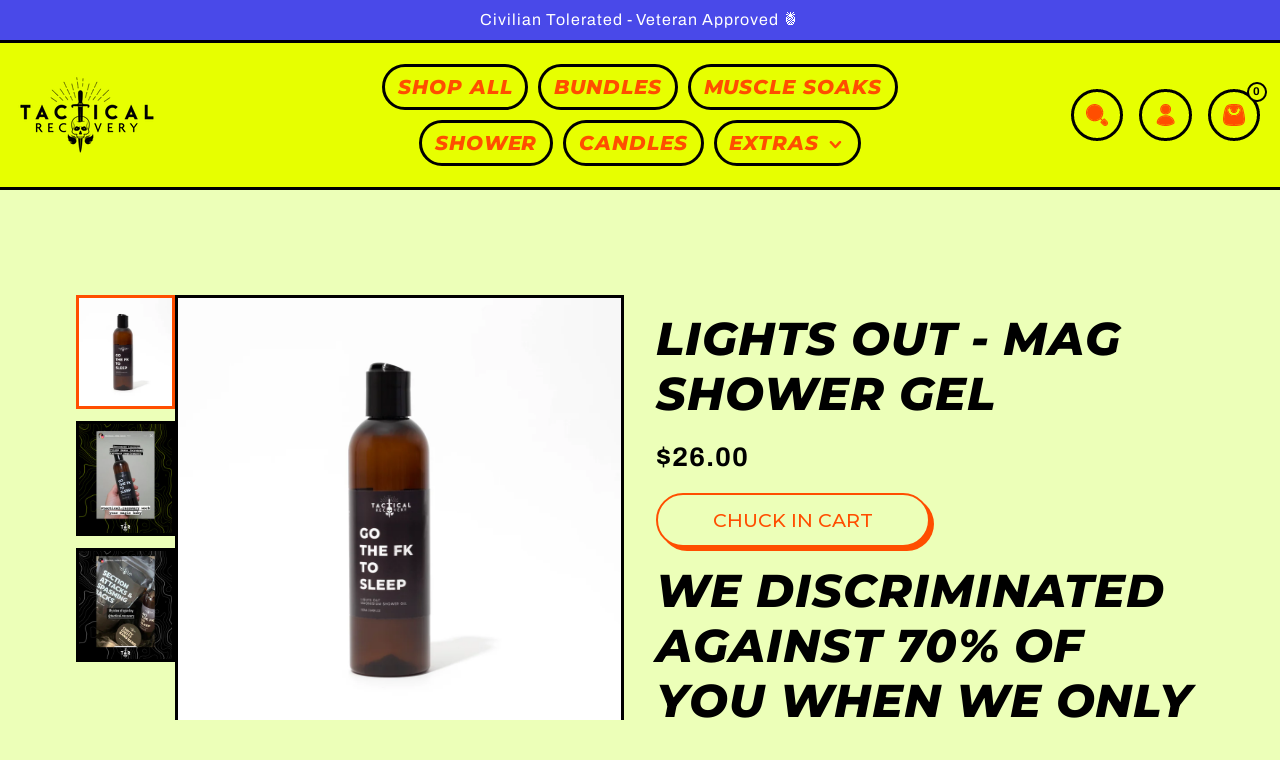

--- FILE ---
content_type: text/html; charset=utf-8
request_url: https://tacticalrecovery.com.au/products/shower-gel-lights-out
body_size: 79752
content:
<!doctype html>
<html class="no-js" lang="en">
  <head>
    <script>
      document.documentElement.classList.remove('no-js');
      document.documentElement.classList.add('js');
    </script>
    <meta charset="utf-8">
    <meta http-equiv="X-UA-Compatible" content="IE=edge">
    <link rel="canonical" href="https://tacticalrecovery.com.au/products/shower-gel-lights-out">
    <meta name="viewport" content="width=device-width,initial-scale=1">
    <link rel="preconnect" href="https://cdn.shopify.com" crossorigin>
    <meta name="theme-color" content=""><link rel="preconnect" href="https://fonts.shopifycdn.com" crossorigin><title>
      Lights Out - Magnesium Shower Gel &amp; Body Wash for Sleep | Tactical Recovery
</title>

    
      <meta name="description" content="Lights Out is a magnesium shower gel designed to help you unwind. This sulfate-free and paraben-free magnesium body wash is infused with lavender and chamomile essential oils to help you relax before bed. 250ml. Shop now.">
    

    

<meta property="og:site_name" content="Tactical Recovery">
<meta property="og:url" content="https://tacticalrecovery.com.au/products/shower-gel-lights-out">
<meta property="og:title" content="Lights Out - Magnesium Shower Gel &amp; Body Wash for Sleep | Tactical Recovery">
<meta property="og:type" content="product">
<meta property="og:description" content="Lights Out is a magnesium shower gel designed to help you unwind. This sulfate-free and paraben-free magnesium body wash is infused with lavender and chamomile essential oils to help you relax before bed. 250ml. Shop now."><meta property="og:image" content="http://tacticalrecovery.com.au/cdn/shop/files/LightsOutMagnesiumShowerGel-TacticalRecovery.jpg?v=1695523363">
  <meta property="og:image:secure_url" content="https://tacticalrecovery.com.au/cdn/shop/files/LightsOutMagnesiumShowerGel-TacticalRecovery.jpg?v=1695523363">
  <meta property="og:image:width" content="4160">
  <meta property="og:image:height" content="4160"><meta property="og:price:amount" content="26.00">
  <meta property="og:price:currency" content="AUD"><meta name="twitter:card" content="summary_large_image">
<meta name="twitter:title" content="Lights Out - Magnesium Shower Gel &amp; Body Wash for Sleep | Tactical Recovery">
<meta name="twitter:description" content="Lights Out is a magnesium shower gel designed to help you unwind. This sulfate-free and paraben-free magnesium body wash is infused with lavender and chamomile essential oils to help you relax before bed. 250ml. Shop now.">

    
<style data-shopify>
    @font-face {
  font-family: Archivo;
  font-weight: 400;
  font-style: normal;
  font-display: swap;
  src: url("//tacticalrecovery.com.au/cdn/fonts/archivo/archivo_n4.dc8d917cc69af0a65ae04d01fd8eeab28a3573c9.woff2") format("woff2"),
       url("//tacticalrecovery.com.au/cdn/fonts/archivo/archivo_n4.bd6b9c34fdb81d7646836be8065ce3c80a2cc984.woff") format("woff");
}

    @font-face {
  font-family: Archivo;
  font-weight: 700;
  font-style: normal;
  font-display: swap;
  src: url("//tacticalrecovery.com.au/cdn/fonts/archivo/archivo_n7.651b020b3543640c100112be6f1c1b8e816c7f13.woff2") format("woff2"),
       url("//tacticalrecovery.com.au/cdn/fonts/archivo/archivo_n7.7e9106d320e6594976a7dcb57957f3e712e83c96.woff") format("woff");
}

    @font-face {
  font-family: Archivo;
  font-weight: 400;
  font-style: italic;
  font-display: swap;
  src: url("//tacticalrecovery.com.au/cdn/fonts/archivo/archivo_i4.37d8c4e02dc4f8e8b559f47082eb24a5c48c2908.woff2") format("woff2"),
       url("//tacticalrecovery.com.au/cdn/fonts/archivo/archivo_i4.839d35d75c605237591e73815270f86ab696602c.woff") format("woff");
}

    @font-face {
  font-family: Archivo;
  font-weight: 700;
  font-style: italic;
  font-display: swap;
  src: url("//tacticalrecovery.com.au/cdn/fonts/archivo/archivo_i7.3dc798c6f261b8341dd97dd5c78d97d457c63517.woff2") format("woff2"),
       url("//tacticalrecovery.com.au/cdn/fonts/archivo/archivo_i7.3b65e9d326e7379bd5f15bcb927c5d533d950ff6.woff") format("woff");
}

    @font-face {
  font-family: Montserrat;
  font-weight: 800;
  font-style: italic;
  font-display: swap;
  src: url("//tacticalrecovery.com.au/cdn/fonts/montserrat/montserrat_i8.b5b703476aa25307888d32fbbb26f33913f79842.woff2") format("woff2"),
       url("//tacticalrecovery.com.au/cdn/fonts/montserrat/montserrat_i8.1037a8c7c9042232c15d221799b18df65709cdd0.woff") format("woff");
}


    
    :root,
    .color-scheme-1 {
    --color-background: 236,255,184;
    --gradient-background: #ecffb8;

    

    --color-foreground: 0,0,0;
    --color-background-contrast: 202,255,57;

    --color-heading: 0,0,0;

    --color-primary-button-bg: 255,78,0;
    --color-primary-button-text: 0,0,0;
    --color-primary-button-border:73,73,233;

    --color-secondary-button-bg: 236,255,184;
    --color-secondary-button-text: 255,78,0;
    --color-secondary-button-border:255,78,0;

    --color-link: 0,0,0;
    --color-link-hover: 0,0,0;
    --color-icon: ,,; 

    --color-border: 0,0,0;
    --color-input-bg: 236,255,184;
    --color-input-text: 0,0,0;

    --color-shape_top_color : 236,255,184;
    --color-shape_bottom_color : 236,255,184;

    --color-badge-foreground: 0,0,0;
    --color-badge-background: 236,255,184;
    --color-badge-border: 0,0,0;

      --sale-badge-bg:73,73,233;
      --sale-badge-text:255,255,255;
      --sold-out-badge-bg:220,243,67;
      --sold-out-badge-text:0,0,0;



    --payment-terms-background-color: rgb(236 255 184);

    --bs-link-color-rgb:var(--color-link);
    --bs-link-color:var(--color-link);
    --bs-link-hover-color-rgb: var(--color-link-hover);
    --bs-link-hover-color: var(--color-link-hover) ;
    --bs-heading-color: rgb(var(--color-heading));
     --bs-border-color: var(--color-border);
    --bs-body-bg:var(--gradient-background);
    --bs-body-bg-rgb:var(--color-background);
    --bs-box-shadow: var(--bs-horizontal-width) var(--bs-vertical-width) 0px 0px  rgb(var(--color-border));
    }

    
    
    .color-scheme-2 {
    --color-background: 231,255,0;
    --gradient-background: #e7ff00;

    

    --color-foreground: 0,0,0;
    --color-background-contrast: 116,128,0;

    --color-heading: 0,0,0;

    --color-primary-button-bg: 231,255,0;
    --color-primary-button-text: 255,78,0;
    --color-primary-button-border:0,0,0;

    --color-secondary-button-bg: 255,78,0;
    --color-secondary-button-text: 231,255,0;
    --color-secondary-button-border:73,73,233;

    --color-link: 0,0,0;
    --color-link-hover: 0,0,0;
    --color-icon: ,,; 

    --color-border: 0,0,0;
    --color-input-bg: 236,255,184;
    --color-input-text: 0,0,0;

    --color-shape_top_color : 236,255,184;
    --color-shape_bottom_color : 236,255,184;

    --color-badge-foreground: 0,0,0;
    --color-badge-background: 231,255,0;
    --color-badge-border: 0,0,0;

      --sale-badge-bg:73,73,233;
      --sale-badge-text:255,255,255;
      --sold-out-badge-bg:220,243,67;
      --sold-out-badge-text:0,0,0;



    --payment-terms-background-color: rgb(231 255 0);

    --bs-link-color-rgb:var(--color-link);
    --bs-link-color:var(--color-link);
    --bs-link-hover-color-rgb: var(--color-link-hover);
    --bs-link-hover-color: var(--color-link-hover) ;
    --bs-heading-color: rgb(var(--color-heading));
     --bs-border-color: var(--color-border);
    --bs-body-bg:var(--gradient-background);
    --bs-body-bg-rgb:var(--color-background);
    --bs-box-shadow: var(--bs-horizontal-width) var(--bs-vertical-width) 0px 0px  rgb(var(--color-border));
    }

    
    
    .color-scheme-3 {
    --color-background: 0,0,0;
    --gradient-background: #000000;

    

    --color-foreground: 0,0,0;
    --color-background-contrast: 128,128,128;

    --color-heading: 255,255,255;

    --color-primary-button-bg: 231,255,0;
    --color-primary-button-text: 255,78,0;
    --color-primary-button-border:73,73,233;

    --color-secondary-button-bg: 236,255,184;
    --color-secondary-button-text: 255,78,0;
    --color-secondary-button-border:0,0,0;

    --color-link: 255,255,255;
    --color-link-hover: 255,255,255;
    --color-icon: ,,; 

    --color-border: 231,255,0;
    --color-input-bg: 236,255,184;
    --color-input-text: 0,0,0;

    --color-shape_top_color : 236,255,184;
    --color-shape_bottom_color : 236,255,184;

    --color-badge-foreground: 0,0,0;
    --color-badge-background: 0,0,0;
    --color-badge-border: 0,0,0;

      --sale-badge-bg:73,73,233;
      --sale-badge-text:255,255,255;
      --sold-out-badge-bg:220,243,67;
      --sold-out-badge-text:0,0,0;



    --payment-terms-background-color: rgb(0 0 0);

    --bs-link-color-rgb:var(--color-link);
    --bs-link-color:var(--color-link);
    --bs-link-hover-color-rgb: var(--color-link-hover);
    --bs-link-hover-color: var(--color-link-hover) ;
    --bs-heading-color: rgb(var(--color-heading));
     --bs-border-color: var(--color-border);
    --bs-body-bg:var(--gradient-background);
    --bs-body-bg-rgb:var(--color-background);
    --bs-box-shadow: var(--bs-horizontal-width) var(--bs-vertical-width) 0px 0px  rgb(var(--color-border));
    }

    
    
    .color-scheme-4 {
    --color-background: 231,255,0;
    --gradient-background: #e7ff00;

    

    --color-foreground: 0,0,0;
    --color-background-contrast: 116,128,0;

    --color-heading: 0,0,0;

    --color-primary-button-bg: 255,78,0;
    --color-primary-button-text: 231,255,0;
    --color-primary-button-border:0,0,0;

    --color-secondary-button-bg: 236,255,184;
    --color-secondary-button-text: 0,0,0;
    --color-secondary-button-border:255,78,0;

    --color-link: 0,0,0;
    --color-link-hover: 0,0,0;
    --color-icon: ,,; 

    --color-border: 0,0,0;
    --color-input-bg: 236,255,184;
    --color-input-text: 0,0,0;

    --color-shape_top_color : 236,255,184;
    --color-shape_bottom_color : 236,255,184;

    --color-badge-foreground: 0,0,0;
    --color-badge-background: 231,255,0;
    --color-badge-border: 0,0,0;

      --sale-badge-bg:73,73,233;
      --sale-badge-text:255,255,255;
      --sold-out-badge-bg:220,243,67;
      --sold-out-badge-text:0,0,0;



    --payment-terms-background-color: rgb(231 255 0);

    --bs-link-color-rgb:var(--color-link);
    --bs-link-color:var(--color-link);
    --bs-link-hover-color-rgb: var(--color-link-hover);
    --bs-link-hover-color: var(--color-link-hover) ;
    --bs-heading-color: rgb(var(--color-heading));
     --bs-border-color: var(--color-border);
    --bs-body-bg:var(--gradient-background);
    --bs-body-bg-rgb:var(--color-background);
    --bs-box-shadow: var(--bs-horizontal-width) var(--bs-vertical-width) 0px 0px  rgb(var(--color-border));
    }

    
    
    .color-scheme-7b9c92bf-b7fb-49c3-975a-de7fb1b565ad {
    --color-background: 236,255,184;
    --gradient-background: #ecffb8;

    

    --color-foreground: 0,0,0;
    --color-background-contrast: 202,255,57;

    --color-heading: 0,0,0;

    --color-primary-button-bg: 231,255,0;
    --color-primary-button-text: 255,78,0;
    --color-primary-button-border:73,73,233;

    --color-secondary-button-bg: 255,78,0;
    --color-secondary-button-text: 231,255,0;
    --color-secondary-button-border:73,73,233;

    --color-link: 255,78,0;
    --color-link-hover: 73,73,233;
    --color-icon: ,,; 

    --color-border: 0,0,0;
    --color-input-bg: 236,255,184;
    --color-input-text: 0,0,0;

    --color-shape_top_color : 236,255,184;
    --color-shape_bottom_color : 236,255,184;

    --color-badge-foreground: 0,0,0;
    --color-badge-background: 236,255,184;
    --color-badge-border: 0,0,0;

      --sale-badge-bg:73,73,233;
      --sale-badge-text:255,255,255;
      --sold-out-badge-bg:220,243,67;
      --sold-out-badge-text:0,0,0;



    --payment-terms-background-color: rgb(236 255 184);

    --bs-link-color-rgb:var(--color-link);
    --bs-link-color:var(--color-link);
    --bs-link-hover-color-rgb: var(--color-link-hover);
    --bs-link-hover-color: var(--color-link-hover) ;
    --bs-heading-color: rgb(var(--color-heading));
     --bs-border-color: var(--color-border);
    --bs-body-bg:var(--gradient-background);
    --bs-body-bg-rgb:var(--color-background);
    --bs-box-shadow: var(--bs-horizontal-width) var(--bs-vertical-width) 0px 0px  rgb(var(--color-border));
    }

    
    
    .color-scheme-815853ed-3ba6-4d58-b4d0-67c982eb18da {
    --color-background: 0,0,0;
    --gradient-background: #000000;

    

    --color-foreground: 255,255,255;
    --color-background-contrast: 128,128,128;

    --color-heading: 231,255,0;

    --color-primary-button-bg: 236,255,184;
    --color-primary-button-text: 255,78,0;
    --color-primary-button-border:231,255,0;

    --color-secondary-button-bg: 231,255,0;
    --color-secondary-button-text: 255,78,0;
    --color-secondary-button-border:73,73,233;

    --color-link: 255,255,255;
    --color-link-hover: 255,255,255;
    --color-icon: ,,; 

    --color-border: 0,0,0;
    --color-input-bg: 236,255,184;
    --color-input-text: 0,0,0;

    --color-shape_top_color : 236,255,184;
    --color-shape_bottom_color : 236,255,184;

    --color-badge-foreground: 255,255,255;
    --color-badge-background: 0,0,0;
    --color-badge-border: 255,255,255;

      --sale-badge-bg:73,73,233;
      --sale-badge-text:255,255,255;
      --sold-out-badge-bg:220,243,67;
      --sold-out-badge-text:0,0,0;



    --payment-terms-background-color: rgb(0 0 0);

    --bs-link-color-rgb:var(--color-link);
    --bs-link-color:var(--color-link);
    --bs-link-hover-color-rgb: var(--color-link-hover);
    --bs-link-hover-color: var(--color-link-hover) ;
    --bs-heading-color: rgb(var(--color-heading));
     --bs-border-color: var(--color-border);
    --bs-body-bg:var(--gradient-background);
    --bs-body-bg-rgb:var(--color-background);
    --bs-box-shadow: var(--bs-horizontal-width) var(--bs-vertical-width) 0px 0px  rgb(var(--color-border));
    }

    
    
    .color-scheme-b42c12ac-c250-4442-8d02-72f7c7b430c7 {
    --color-background: 255,78,0;
    --gradient-background: #ff4e00;

    

    --color-foreground: 0,0,0;
    --color-background-contrast: 128,39,0;

    --color-heading: 0,0,0;

    --color-primary-button-bg: 73,73,233;
    --color-primary-button-text: 0,0,0;
    --color-primary-button-border:231,255,0;

    --color-secondary-button-bg: 231,255,0;
    --color-secondary-button-text: 0,0,0;
    --color-secondary-button-border:73,73,233;

    --color-link: 231,255,0;
    --color-link-hover: 231,255,0;
    --color-icon: ,,; 

    --color-border: 0,0,0;
    --color-input-bg: 236,255,184;
    --color-input-text: 0,0,0;

    --color-shape_top_color : 236,255,184;
    --color-shape_bottom_color : 236,255,184;

    --color-badge-foreground: 0,0,0;
    --color-badge-background: 255,78,0;
    --color-badge-border: 0,0,0;

      --sale-badge-bg:73,73,233;
      --sale-badge-text:255,255,255;
      --sold-out-badge-bg:220,243,67;
      --sold-out-badge-text:0,0,0;



    --payment-terms-background-color: rgb(255 78 0);

    --bs-link-color-rgb:var(--color-link);
    --bs-link-color:var(--color-link);
    --bs-link-hover-color-rgb: var(--color-link-hover);
    --bs-link-hover-color: var(--color-link-hover) ;
    --bs-heading-color: rgb(var(--color-heading));
     --bs-border-color: var(--color-border);
    --bs-body-bg:var(--gradient-background);
    --bs-body-bg-rgb:var(--color-background);
    --bs-box-shadow: var(--bs-horizontal-width) var(--bs-vertical-width) 0px 0px  rgb(var(--color-border));
    }

    
    
    .color-scheme-f685fb9c-122b-4e91-853b-b858076b8815 {
    --color-background: 236,255,184;
    --gradient-background: #ecffb8;

    

    --color-foreground: 0,0,0;
    --color-background-contrast: 202,255,57;

    --color-heading: 0,0,0;

    --color-primary-button-bg: 255,78,0;
    --color-primary-button-text: 231,255,0;
    --color-primary-button-border:73,73,233;

    --color-secondary-button-bg: 231,255,0;
    --color-secondary-button-text: 255,78,0;
    --color-secondary-button-border:255,78,0;

    --color-link: 0,0,0;
    --color-link-hover: 255,78,0;
    --color-icon: ,,; 

    --color-border: 0,0,0;
    --color-input-bg: 236,255,184;
    --color-input-text: 0,0,0;

    --color-shape_top_color : 236,255,184;
    --color-shape_bottom_color : 236,255,184;

    --color-badge-foreground: 0,0,0;
    --color-badge-background: 236,255,184;
    --color-badge-border: 0,0,0;

      --sale-badge-bg:73,73,233;
      --sale-badge-text:255,255,255;
      --sold-out-badge-bg:220,243,67;
      --sold-out-badge-text:0,0,0;



    --payment-terms-background-color: rgb(236 255 184);

    --bs-link-color-rgb:var(--color-link);
    --bs-link-color:var(--color-link);
    --bs-link-hover-color-rgb: var(--color-link-hover);
    --bs-link-hover-color: var(--color-link-hover) ;
    --bs-heading-color: rgb(var(--color-heading));
     --bs-border-color: var(--color-border);
    --bs-body-bg:var(--gradient-background);
    --bs-body-bg-rgb:var(--color-background);
    --bs-box-shadow: var(--bs-horizontal-width) var(--bs-vertical-width) 0px 0px  rgb(var(--color-border));
    }

    
    
    .color-scheme-62803375-23fc-458f-b91f-92f60016f7fd {
    --color-background: 73,73,233;
    --gradient-background: #4949e9;

    

    --color-foreground: 255,255,255;
    --color-background-contrast: 19,19,159;

    --color-heading: 231,255,0;

    --color-primary-button-bg: 255,78,0;
    --color-primary-button-text: 0,0,0;
    --color-primary-button-border:73,73,233;

    --color-secondary-button-bg: 236,255,184;
    --color-secondary-button-text: 255,78,0;
    --color-secondary-button-border:73,73,233;

    --color-link: 231,255,0;
    --color-link-hover: 255,78,0;
    --color-icon: ,,; 

    --color-border: 0,0,0;
    --color-input-bg: 236,255,184;
    --color-input-text: 0,0,0;

    --color-shape_top_color : 236,255,184;
    --color-shape_bottom_color : 236,255,184;

    --color-badge-foreground: 255,255,255;
    --color-badge-background: 73,73,233;
    --color-badge-border: 255,255,255;

      --sale-badge-bg:73,73,233;
      --sale-badge-text:255,255,255;
      --sold-out-badge-bg:220,243,67;
      --sold-out-badge-text:0,0,0;



    --payment-terms-background-color: rgb(73 73 233);

    --bs-link-color-rgb:var(--color-link);
    --bs-link-color:var(--color-link);
    --bs-link-hover-color-rgb: var(--color-link-hover);
    --bs-link-hover-color: var(--color-link-hover) ;
    --bs-heading-color: rgb(var(--color-heading));
     --bs-border-color: var(--color-border);
    --bs-body-bg:var(--gradient-background);
    --bs-body-bg-rgb:var(--color-background);
    --bs-box-shadow: var(--bs-horizontal-width) var(--bs-vertical-width) 0px 0px  rgb(var(--color-border));
    }

    

    body, .color-scheme-1, .color-scheme-2, .color-scheme-3, .color-scheme-4, .color-scheme-7b9c92bf-b7fb-49c3-975a-de7fb1b565ad, .color-scheme-815853ed-3ba6-4d58-b4d0-67c982eb18da, .color-scheme-b42c12ac-c250-4442-8d02-72f7c7b430c7, .color-scheme-f685fb9c-122b-4e91-853b-b858076b8815, .color-scheme-62803375-23fc-458f-b91f-92f60016f7fd {
    color: rgba(var(--color-foreground), 1);
    background-color: rgb(var(--color-background));
    }

    :root {

    --font-body-family: Archivo, sans-serif;
    --font-body-style: normal;
    --font-body-weight: 400;
    --font-body-weight-bold: 700;

    --font-heading-family: Montserrat, sans-serif;
    --font-heading-style: italic;
    --font-heading-weight: 800;
    --font-heading-transform: uppercase;
    --font-heading-color:var(--color-foreground);
     --font-heading-scale:1.0;

    --font-body-scale: 1.0;
    --page-width: 112rem;
    --page-width-margin: 0rem;

    --bs-cube-transitions: 375ms cubic-bezier(0.7, 0, 0.3, 1);
    --bs-drop-shadow: drop-shadow(3px 3px 0px rgb(var(--color-border)));
    --bs-transition:all 0.3s linear;
    --bs-font-h0-size:clamp(2.8125rem, 2.25rem + 2.8125vw, 5.625rem);  /*45 to 90*/
    --bs-font-h1-size:calc(clamp(2.125rem, 1.7rem + 2.125vw, 4.25rem) * var(--font-heading-scale)); /*34 to 68*/
    --bs-font-h2-size:calc(clamp(1.75rem, 1.375rem + 1.875vw, 3.625rem) * var(--font-heading-scale));  /*28 to 58*/
    --bs-font-h3-size:calc(clamp(1.625rem, 1.45rem + 0.875vw, 2.5rem) * var(--font-heading-scale));  /*26 to 40*/
    --bs-font-h4-size:calc(clamp(1.375rem, 1.275rem + 0.5vw, 1.875rem) * var(--font-heading-scale)); /*22 to 30*/
    --bs-font-h5-size:calc(clamp(1.25rem, 1.2rem + 0.25vw, 1.5rem) * var(--font-heading-scale));  /*20 to 24*/
    --bs-font-h6-size:calc(clamp(1.125rem, 1.1rem + 0.125vw, 1.25rem) * var(--font-heading-scale));  /*18 to 20*/
     
      --bs-space-x: 20px;
    

   --overall-border-radius :0; /*border-radius using boostrap*/
    /*text-shadow*/
    --bs-stroke-width:px;
    --bs-text-stroke-width:px;
    --bs-text-shadow-opacity:%;
    /*button-shadow*/
    --bs-button-stroke-width:px;
    --bs-button-text-stroke-width:px;
    --bs-button-text-stroke-opacity:%;
    --bs-horizontal-width:4px;
    --bs-vertical-width:4px;
    

  
     --bs-button-radius:50px;
    --border-width:3px;
    --bs-border-width:3px;
    --bs-button-border-width:2px;
    --bs-border-style:solid;
    /*input*/
    --bs-input-border-radius :40px;
    --bs-input-border-width: 3px;
     /*opacity*/
    --background-opacity: ;
    --default_border:2px;
    --shopify-accelerated-checkout-inline-alignment: center;
    --shopify-accelerated-checkout-skeleton-animation-duration: 0.3s;
    --shopify-accelerated-checkout-button-border-radius: 50px;
    --shopify-accelerated-checkout-button-block-size:60px;  

      
    }

    *,
    *::before,
    *::after {
    box-sizing: inherit;
    }
    html {
    box-sizing: border-box;
    font-size: calc(1 * 100%);
    height: 100%;
    }
    body {
    display: grid;
    grid-template-rows: auto auto 1fr auto;
    grid-template-columns: 100%;
    min-height: 100%;
    margin: 0;
    font-size: calc(var(--font-body-scale) * 100%);
    letter-spacing: 0.06rem;
    line-height: calc(1 + 0.8 / var(--font-body-scale));
    font-family: var(--font-body-family);
    font-style: var(--font-body-style);
    font-weight: var(--font-body-weight);
    overflow-x:hidden;
    }

    @media screen and (min-width: 768px) {
    body {
    font-size: 1.125rem;
    }
    }
    /*product card*/
    .card-main.card {
      background: rgba( var(--color-background), 1.0);
    }
    /*blog card*/
   .card.blog-article {
      background: rgba( var(--color-background), 0.0);
    }
    svg{display:inline-block; width:1em; height:1em; stroke:none;}
    body:before {
    content: "";
    position: fixed; pointer-events: none; -webkit-user-select; none; user-select; none;
    -webkit-background-image: url(Liquid error (snippets/css-variables line 208): invalid url input); background-image: url(Liquid error (snippets/css-variables line 208): invalid url input);
    -webkit-background-repeat: repeat; background-repeat: repeat;  background-position: center; -webkit-background-position: center;
    -webkit-background-size: cover; background-size: cover;
    width:100%; top: 0px; left: 0px; bottom: 0px;  z-index: -1;
    }
    section, .section { position: relative; display: block; }
    .tab-slide{position:relative !important; width:1000px; margin:auto;}
    
    .btn-close {
    background-position: center center;
    background-size: 60%;
    background-repeat: no-repeat;
    width: 12px;
    height: 12px;
    cursor: pointer;
   background-image: url("data:image/svg+xml,%0A%3Csvg width='18' height='18' viewBox='0 0 18 18' fill='none' xmlns='http://www.w3.org/2000/svg'%3E%3Cpath d='M4.64315 9.74715L5.48279 9.00005L4.64312 8.25298C2.67261 6.49977 1.62999 4.89778 1.21661 3.65886C0.797785 2.40366 1.0574 1.68849 1.37285 1.37303C1.6883 1.05756 2.40348 0.797922 3.6587 1.21667C4.89763 1.62998 6.49964 2.67249 8.25287 4.64283L8.99994 5.48241L9.747 4.64283C11.5002 2.67248 13.1023 1.62994 14.3412 1.21659C15.5964 0.797791 16.3116 1.05741 16.627 1.37284C16.9425 1.68826 17.2021 2.40338 16.7833 3.65863C16.3699 4.89759 15.3272 6.49965 13.3567 8.253L12.5171 9.00011L13.3568 9.74718C15.3273 11.5004 16.3699 13.1024 16.7834 14.3413C17.2022 15.5965 16.9426 16.3117 16.6272 16.6271C16.3118 16.9425 15.5967 17.2021 14.3414 16.7833C13.1025 16.3699 11.5004 15.3273 9.747 13.3568L8.99991 12.5172L8.25285 13.3568C6.49961 15.3273 4.89758 16.3699 3.65863 16.7834C2.40337 17.2022 1.68822 16.9426 1.37281 16.6272C1.05742 16.3119 0.797777 15.5968 1.21661 14.3415C1.63 13.1026 2.67262 11.5005 4.64315 9.74715Z' fill='white' stroke='black' stroke-width='2'/%3E%3C/svg%3E%0A");
        }


  
    /* .mainProduct .variant-options .variant-option-item {
      min-width: 60px;
      min-height: 60px;
      padding: 0 10px !important;
      display: flex !important;
      align-items: center;
      justify-content: center;
  } */
    .mainProduct .swatch-color .variant-options .variant-option-item {
      min-width:40px;
      min-height:40px;
      /* border:none !important; */
      padding: 0 !important;
      display: flex !important;
      align-items: center;
      justify-content: center;
  }
   .cta-buttons button[name="add"]{ padding:.7rem 0; }
  
   [role=main] .shopify-policy__container {
      max-width: 60rem;
  }
  .page, body .shopify-policy__container {
      position: relative;
      text-align: left;
      margin: 60px auto;
      /* padding: 0 30px; */
  }
 /* body.wdt-offcanvas-open {
    padding-right: 0 !important;
}  */
</style>

    <link href="//tacticalrecovery.com.au/cdn/shop/t/51/assets/wdt-core.css?v=58671414080086954011757726459" rel="stylesheet" type="text/css" media="all" />
    <link href="//tacticalrecovery.com.au/cdn/shop/t/51/assets/theme.css?v=78137156775215723861757920358" rel="stylesheet" type="text/css" media="all" />

    <script src="//tacticalrecovery.com.au/cdn/shop/t/51/assets/wdt-core.js?v=111612074224288471791757726459" defer="defer"></script>
    <script src="//tacticalrecovery.com.au/cdn/shop/t/51/assets/theme.js?v=82809941234159217071757726459" defer="defer"></script>
    <script>window.performance && window.performance.mark && window.performance.mark('shopify.content_for_header.start');</script><meta name="google-site-verification" content="2MCWApfCyhjjh7YUjkclCauTC11UJQiG_KiNtIKMPwI">
<meta id="shopify-digital-wallet" name="shopify-digital-wallet" content="/25751683158/digital_wallets/dialog">
<meta name="shopify-checkout-api-token" content="d1050e3805fd89e047cc2e43549f5496">
<link rel="alternate" type="application/json+oembed" href="https://tacticalrecovery.com.au/products/shower-gel-lights-out.oembed">
<script async="async" src="/checkouts/internal/preloads.js?locale=en-AU"></script>
<link rel="preconnect" href="https://shop.app" crossorigin="anonymous">
<script async="async" src="https://shop.app/checkouts/internal/preloads.js?locale=en-AU&shop_id=25751683158" crossorigin="anonymous"></script>
<script id="apple-pay-shop-capabilities" type="application/json">{"shopId":25751683158,"countryCode":"AU","currencyCode":"AUD","merchantCapabilities":["supports3DS"],"merchantId":"gid:\/\/shopify\/Shop\/25751683158","merchantName":"Tactical Recovery","requiredBillingContactFields":["postalAddress","email","phone"],"requiredShippingContactFields":["postalAddress","email","phone"],"shippingType":"shipping","supportedNetworks":["visa","masterCard"],"total":{"type":"pending","label":"Tactical Recovery","amount":"1.00"},"shopifyPaymentsEnabled":true,"supportsSubscriptions":true}</script>
<script id="shopify-features" type="application/json">{"accessToken":"d1050e3805fd89e047cc2e43549f5496","betas":["rich-media-storefront-analytics"],"domain":"tacticalrecovery.com.au","predictiveSearch":true,"shopId":25751683158,"locale":"en"}</script>
<script>var Shopify = Shopify || {};
Shopify.shop = "test-page-lilly.myshopify.com";
Shopify.locale = "en";
Shopify.currency = {"active":"AUD","rate":"1.0"};
Shopify.country = "AU";
Shopify.theme = {"name":"Ya mums theme","id":180186448056,"schema_name":"Lollipop","schema_version":"1.1.0","theme_store_id":3401,"role":"main"};
Shopify.theme.handle = "null";
Shopify.theme.style = {"id":null,"handle":null};
Shopify.cdnHost = "tacticalrecovery.com.au/cdn";
Shopify.routes = Shopify.routes || {};
Shopify.routes.root = "/";</script>
<script type="module">!function(o){(o.Shopify=o.Shopify||{}).modules=!0}(window);</script>
<script>!function(o){function n(){var o=[];function n(){o.push(Array.prototype.slice.apply(arguments))}return n.q=o,n}var t=o.Shopify=o.Shopify||{};t.loadFeatures=n(),t.autoloadFeatures=n()}(window);</script>
<script>
  window.ShopifyPay = window.ShopifyPay || {};
  window.ShopifyPay.apiHost = "shop.app\/pay";
  window.ShopifyPay.redirectState = null;
</script>
<script id="shop-js-analytics" type="application/json">{"pageType":"product"}</script>
<script defer="defer" async type="module" src="//tacticalrecovery.com.au/cdn/shopifycloud/shop-js/modules/v2/client.init-shop-cart-sync_BApSsMSl.en.esm.js"></script>
<script defer="defer" async type="module" src="//tacticalrecovery.com.au/cdn/shopifycloud/shop-js/modules/v2/chunk.common_CBoos6YZ.esm.js"></script>
<script type="module">
  await import("//tacticalrecovery.com.au/cdn/shopifycloud/shop-js/modules/v2/client.init-shop-cart-sync_BApSsMSl.en.esm.js");
await import("//tacticalrecovery.com.au/cdn/shopifycloud/shop-js/modules/v2/chunk.common_CBoos6YZ.esm.js");

  window.Shopify.SignInWithShop?.initShopCartSync?.({"fedCMEnabled":true,"windoidEnabled":true});

</script>
<script>
  window.Shopify = window.Shopify || {};
  if (!window.Shopify.featureAssets) window.Shopify.featureAssets = {};
  window.Shopify.featureAssets['shop-js'] = {"shop-cart-sync":["modules/v2/client.shop-cart-sync_DJczDl9f.en.esm.js","modules/v2/chunk.common_CBoos6YZ.esm.js"],"init-fed-cm":["modules/v2/client.init-fed-cm_BzwGC0Wi.en.esm.js","modules/v2/chunk.common_CBoos6YZ.esm.js"],"init-windoid":["modules/v2/client.init-windoid_BS26ThXS.en.esm.js","modules/v2/chunk.common_CBoos6YZ.esm.js"],"shop-cash-offers":["modules/v2/client.shop-cash-offers_DthCPNIO.en.esm.js","modules/v2/chunk.common_CBoos6YZ.esm.js","modules/v2/chunk.modal_Bu1hFZFC.esm.js"],"shop-button":["modules/v2/client.shop-button_D_JX508o.en.esm.js","modules/v2/chunk.common_CBoos6YZ.esm.js"],"init-shop-email-lookup-coordinator":["modules/v2/client.init-shop-email-lookup-coordinator_DFwWcvrS.en.esm.js","modules/v2/chunk.common_CBoos6YZ.esm.js"],"shop-toast-manager":["modules/v2/client.shop-toast-manager_tEhgP2F9.en.esm.js","modules/v2/chunk.common_CBoos6YZ.esm.js"],"shop-login-button":["modules/v2/client.shop-login-button_DwLgFT0K.en.esm.js","modules/v2/chunk.common_CBoos6YZ.esm.js","modules/v2/chunk.modal_Bu1hFZFC.esm.js"],"avatar":["modules/v2/client.avatar_BTnouDA3.en.esm.js"],"init-shop-cart-sync":["modules/v2/client.init-shop-cart-sync_BApSsMSl.en.esm.js","modules/v2/chunk.common_CBoos6YZ.esm.js"],"pay-button":["modules/v2/client.pay-button_BuNmcIr_.en.esm.js","modules/v2/chunk.common_CBoos6YZ.esm.js"],"init-shop-for-new-customer-accounts":["modules/v2/client.init-shop-for-new-customer-accounts_DrjXSI53.en.esm.js","modules/v2/client.shop-login-button_DwLgFT0K.en.esm.js","modules/v2/chunk.common_CBoos6YZ.esm.js","modules/v2/chunk.modal_Bu1hFZFC.esm.js"],"init-customer-accounts-sign-up":["modules/v2/client.init-customer-accounts-sign-up_TlVCiykN.en.esm.js","modules/v2/client.shop-login-button_DwLgFT0K.en.esm.js","modules/v2/chunk.common_CBoos6YZ.esm.js","modules/v2/chunk.modal_Bu1hFZFC.esm.js"],"shop-follow-button":["modules/v2/client.shop-follow-button_C5D3XtBb.en.esm.js","modules/v2/chunk.common_CBoos6YZ.esm.js","modules/v2/chunk.modal_Bu1hFZFC.esm.js"],"checkout-modal":["modules/v2/client.checkout-modal_8TC_1FUY.en.esm.js","modules/v2/chunk.common_CBoos6YZ.esm.js","modules/v2/chunk.modal_Bu1hFZFC.esm.js"],"init-customer-accounts":["modules/v2/client.init-customer-accounts_C0Oh2ljF.en.esm.js","modules/v2/client.shop-login-button_DwLgFT0K.en.esm.js","modules/v2/chunk.common_CBoos6YZ.esm.js","modules/v2/chunk.modal_Bu1hFZFC.esm.js"],"lead-capture":["modules/v2/client.lead-capture_Cq0gfm7I.en.esm.js","modules/v2/chunk.common_CBoos6YZ.esm.js","modules/v2/chunk.modal_Bu1hFZFC.esm.js"],"shop-login":["modules/v2/client.shop-login_BmtnoEUo.en.esm.js","modules/v2/chunk.common_CBoos6YZ.esm.js","modules/v2/chunk.modal_Bu1hFZFC.esm.js"],"payment-terms":["modules/v2/client.payment-terms_BHOWV7U_.en.esm.js","modules/v2/chunk.common_CBoos6YZ.esm.js","modules/v2/chunk.modal_Bu1hFZFC.esm.js"]};
</script>
<script>(function() {
  var isLoaded = false;
  function asyncLoad() {
    if (isLoaded) return;
    isLoaded = true;
    var urls = ["https:\/\/cdn-loyalty.yotpo.com\/loader\/9-JcF-zKl18do24Ks6Wv3g.js?shop=test-page-lilly.myshopify.com","\/\/staticw2.yotpo.com\/lWJwR0f9liJi3RpNBOEnVi1aQcSGuIohzEPX4M3r\/widget.js?shop=test-page-lilly.myshopify.com","https:\/\/cdn.rebuyengine.com\/onsite\/js\/rebuy.js?shop=test-page-lilly.myshopify.com"];
    for (var i = 0; i < urls.length; i++) {
      var s = document.createElement('script');
      s.type = 'text/javascript';
      s.async = true;
      s.src = urls[i];
      var x = document.getElementsByTagName('script')[0];
      x.parentNode.insertBefore(s, x);
    }
  };
  if(window.attachEvent) {
    window.attachEvent('onload', asyncLoad);
  } else {
    window.addEventListener('load', asyncLoad, false);
  }
})();</script>
<script id="__st">var __st={"a":25751683158,"offset":36000,"reqid":"c61fc29f-d407-471c-ac3d-a085668383a7-1768876252","pageurl":"tacticalrecovery.com.au\/products\/shower-gel-lights-out","u":"f87a14dbee79","p":"product","rtyp":"product","rid":6015456477368};</script>
<script>window.ShopifyPaypalV4VisibilityTracking = true;</script>
<script id="captcha-bootstrap">!function(){'use strict';const t='contact',e='account',n='new_comment',o=[[t,t],['blogs',n],['comments',n],[t,'customer']],c=[[e,'customer_login'],[e,'guest_login'],[e,'recover_customer_password'],[e,'create_customer']],r=t=>t.map((([t,e])=>`form[action*='/${t}']:not([data-nocaptcha='true']) input[name='form_type'][value='${e}']`)).join(','),a=t=>()=>t?[...document.querySelectorAll(t)].map((t=>t.form)):[];function s(){const t=[...o],e=r(t);return a(e)}const i='password',u='form_key',d=['recaptcha-v3-token','g-recaptcha-response','h-captcha-response',i],f=()=>{try{return window.sessionStorage}catch{return}},m='__shopify_v',_=t=>t.elements[u];function p(t,e,n=!1){try{const o=window.sessionStorage,c=JSON.parse(o.getItem(e)),{data:r}=function(t){const{data:e,action:n}=t;return t[m]||n?{data:e,action:n}:{data:t,action:n}}(c);for(const[e,n]of Object.entries(r))t.elements[e]&&(t.elements[e].value=n);n&&o.removeItem(e)}catch(o){console.error('form repopulation failed',{error:o})}}const l='form_type',E='cptcha';function T(t){t.dataset[E]=!0}const w=window,h=w.document,L='Shopify',v='ce_forms',y='captcha';let A=!1;((t,e)=>{const n=(g='f06e6c50-85a8-45c8-87d0-21a2b65856fe',I='https://cdn.shopify.com/shopifycloud/storefront-forms-hcaptcha/ce_storefront_forms_captcha_hcaptcha.v1.5.2.iife.js',D={infoText:'Protected by hCaptcha',privacyText:'Privacy',termsText:'Terms'},(t,e,n)=>{const o=w[L][v],c=o.bindForm;if(c)return c(t,g,e,D).then(n);var r;o.q.push([[t,g,e,D],n]),r=I,A||(h.body.append(Object.assign(h.createElement('script'),{id:'captcha-provider',async:!0,src:r})),A=!0)});var g,I,D;w[L]=w[L]||{},w[L][v]=w[L][v]||{},w[L][v].q=[],w[L][y]=w[L][y]||{},w[L][y].protect=function(t,e){n(t,void 0,e),T(t)},Object.freeze(w[L][y]),function(t,e,n,w,h,L){const[v,y,A,g]=function(t,e,n){const i=e?o:[],u=t?c:[],d=[...i,...u],f=r(d),m=r(i),_=r(d.filter((([t,e])=>n.includes(e))));return[a(f),a(m),a(_),s()]}(w,h,L),I=t=>{const e=t.target;return e instanceof HTMLFormElement?e:e&&e.form},D=t=>v().includes(t);t.addEventListener('submit',(t=>{const e=I(t);if(!e)return;const n=D(e)&&!e.dataset.hcaptchaBound&&!e.dataset.recaptchaBound,o=_(e),c=g().includes(e)&&(!o||!o.value);(n||c)&&t.preventDefault(),c&&!n&&(function(t){try{if(!f())return;!function(t){const e=f();if(!e)return;const n=_(t);if(!n)return;const o=n.value;o&&e.removeItem(o)}(t);const e=Array.from(Array(32),(()=>Math.random().toString(36)[2])).join('');!function(t,e){_(t)||t.append(Object.assign(document.createElement('input'),{type:'hidden',name:u})),t.elements[u].value=e}(t,e),function(t,e){const n=f();if(!n)return;const o=[...t.querySelectorAll(`input[type='${i}']`)].map((({name:t})=>t)),c=[...d,...o],r={};for(const[a,s]of new FormData(t).entries())c.includes(a)||(r[a]=s);n.setItem(e,JSON.stringify({[m]:1,action:t.action,data:r}))}(t,e)}catch(e){console.error('failed to persist form',e)}}(e),e.submit())}));const S=(t,e)=>{t&&!t.dataset[E]&&(n(t,e.some((e=>e===t))),T(t))};for(const o of['focusin','change'])t.addEventListener(o,(t=>{const e=I(t);D(e)&&S(e,y())}));const B=e.get('form_key'),M=e.get(l),P=B&&M;t.addEventListener('DOMContentLoaded',(()=>{const t=y();if(P)for(const e of t)e.elements[l].value===M&&p(e,B);[...new Set([...A(),...v().filter((t=>'true'===t.dataset.shopifyCaptcha))])].forEach((e=>S(e,t)))}))}(h,new URLSearchParams(w.location.search),n,t,e,['guest_login'])})(!0,!0)}();</script>
<script integrity="sha256-4kQ18oKyAcykRKYeNunJcIwy7WH5gtpwJnB7kiuLZ1E=" data-source-attribution="shopify.loadfeatures" defer="defer" src="//tacticalrecovery.com.au/cdn/shopifycloud/storefront/assets/storefront/load_feature-a0a9edcb.js" crossorigin="anonymous"></script>
<script crossorigin="anonymous" defer="defer" src="//tacticalrecovery.com.au/cdn/shopifycloud/storefront/assets/shopify_pay/storefront-65b4c6d7.js?v=20250812"></script>
<script data-source-attribution="shopify.dynamic_checkout.dynamic.init">var Shopify=Shopify||{};Shopify.PaymentButton=Shopify.PaymentButton||{isStorefrontPortableWallets:!0,init:function(){window.Shopify.PaymentButton.init=function(){};var t=document.createElement("script");t.src="https://tacticalrecovery.com.au/cdn/shopifycloud/portable-wallets/latest/portable-wallets.en.js",t.type="module",document.head.appendChild(t)}};
</script>
<script data-source-attribution="shopify.dynamic_checkout.buyer_consent">
  function portableWalletsHideBuyerConsent(e){var t=document.getElementById("shopify-buyer-consent"),n=document.getElementById("shopify-subscription-policy-button");t&&n&&(t.classList.add("hidden"),t.setAttribute("aria-hidden","true"),n.removeEventListener("click",e))}function portableWalletsShowBuyerConsent(e){var t=document.getElementById("shopify-buyer-consent"),n=document.getElementById("shopify-subscription-policy-button");t&&n&&(t.classList.remove("hidden"),t.removeAttribute("aria-hidden"),n.addEventListener("click",e))}window.Shopify?.PaymentButton&&(window.Shopify.PaymentButton.hideBuyerConsent=portableWalletsHideBuyerConsent,window.Shopify.PaymentButton.showBuyerConsent=portableWalletsShowBuyerConsent);
</script>
<script data-source-attribution="shopify.dynamic_checkout.cart.bootstrap">document.addEventListener("DOMContentLoaded",(function(){function t(){return document.querySelector("shopify-accelerated-checkout-cart, shopify-accelerated-checkout")}if(t())Shopify.PaymentButton.init();else{new MutationObserver((function(e,n){t()&&(Shopify.PaymentButton.init(),n.disconnect())})).observe(document.body,{childList:!0,subtree:!0})}}));
</script>
<script id='scb4127' type='text/javascript' async='' src='https://tacticalrecovery.com.au/cdn/shopifycloud/privacy-banner/storefront-banner.js'></script><link id="shopify-accelerated-checkout-styles" rel="stylesheet" media="screen" href="https://tacticalrecovery.com.au/cdn/shopifycloud/portable-wallets/latest/accelerated-checkout-backwards-compat.css" crossorigin="anonymous">
<style id="shopify-accelerated-checkout-cart">
        #shopify-buyer-consent {
  margin-top: 1em;
  display: inline-block;
  width: 100%;
}

#shopify-buyer-consent.hidden {
  display: none;
}

#shopify-subscription-policy-button {
  background: none;
  border: none;
  padding: 0;
  text-decoration: underline;
  font-size: inherit;
  cursor: pointer;
}

#shopify-subscription-policy-button::before {
  box-shadow: none;
}

      </style>
<script id="sections-script" data-sections="header,footer" defer="defer" src="//tacticalrecovery.com.au/cdn/shop/t/51/compiled_assets/scripts.js?v=3279"></script>
<script>window.performance && window.performance.mark && window.performance.mark('shopify.content_for_header.end');</script>

      <link rel="preload" as="font" href="//tacticalrecovery.com.au/cdn/fonts/archivo/archivo_n4.dc8d917cc69af0a65ae04d01fd8eeab28a3573c9.woff2" type="font/woff2" crossorigin>
      

      <link rel="preload" as="font" href="//tacticalrecovery.com.au/cdn/fonts/montserrat/montserrat_i8.b5b703476aa25307888d32fbbb26f33913f79842.woff2" type="font/woff2" crossorigin>
      
<script>
      if (Shopify.designMode) {
        document.documentElement.classList.add('shopify-design-mode');
      }
    </script>
  <!-- BEGIN app block: shopify://apps/tolstoy-shoppable-video-quiz/blocks/widget-block/06fa8282-42ff-403e-b67c-1936776aed11 -->




                






















  <link
    rel="preload"
    fetchpriority="high"
    type="image/webp"
    as="image"
    href="https://cdn.shopify.com/s/files/1/0257/5168/3158/files/tolstoy_5d15c467-7bbd-4272-a3d0-42914a688399_hero_desktop_9k1f4ilv3pkcg.webp?v=1722062781"
    media="only screen and (min-width: 575px)"
  >
  <link
    rel="preload"
    fetchpriority="high"
    type="image/webp"
    as="image"
    href="https://cdn.shopify.com/s/files/1/0257/5168/3158/files/tolstoy_43d70254-5735-4066-8613-f0e614f285d9_hero_mobile_9k1f4ilv3pkcg.webp?v=1722062766"
    media="only screen and (max-width: 575px)"
  >


<script
  type="module"
  async
  src="https://widget.gotolstoy.com/we/widget.js"
  data-shop=test-page-lilly.myshopify.com
  data-app-key=3a246d52-54f5-4ee6-b5fe-c2a02f84db3f
  data-should-use-cache=true
  data-cache-version=1994ae9f8ab
  data-product-gallery-projects="[]"
  data-collection-gallery-projects="[]"
  data-product-id=6015456477368
  data-template-name="product.shower-gel"
  data-ot-ignore
>
</script>
<script
  type="text/javascript"
  nomodule
  async
  src="https://widget.gotolstoy.com/widget/widget.js"
  data-shop=test-page-lilly.myshopify.com
  data-app-key=3a246d52-54f5-4ee6-b5fe-c2a02f84db3f
  data-should-use-cache=true
  data-cache-version=1994ae9f8ab
  data-product-gallery-projects="[]"
  data-collection-gallery-projects="[]"
  data-product-id=6015456477368
  data-collection-id=""
  data-template-name="product.shower-gel"
  data-ot-ignore
></script>
<script
  type="module"
  async
  src="https://play.gotolstoy.com/widget-v2/widget.js"
  id="tolstoy-widget-script"
  data-shop=test-page-lilly.myshopify.com
  data-app-key=3a246d52-54f5-4ee6-b5fe-c2a02f84db3f
  data-should-use-cache=true
  data-cache-version=1994ae9f8ab
  data-product-gallery-projects="[]"
  data-collection-gallery-projects="[]"
  data-product-id=6015456477368
  data-collection-id=""
  data-shop-assistant-enabled="false"
  data-search-bar-widget-enabled="false"
  data-template-name="product.shower-gel"
  data-customer-id=""
  data-ot-ignore
></script>
<script>
  window.tolstoyCurrencySymbol = '$';
  window.tolstoyMoneyFormat = '${{amount}}';
</script>
<script>
  window.tolstoyDebug = {
    enable: () => {
      fetch('/cart/update.js', {
        method: 'POST',
        headers: { 'Content-Type': 'application/json' },
        body: JSON.stringify({ attributes: { TolstoyDebugEnabled: 'true' } })
      })
      .then(response => response.json())
      .then(() => window.location.reload());
    },
    disable: () => {
      fetch('/cart/update.js', {
        method: 'POST',
        headers: { 'Content-Type': 'application/json' },
        body: JSON.stringify({ attributes: { TolstoyDebugEnabled: null } })
      })
      .then(response => response.json())
      .then(() => window.location.reload())
    },
    status: async () => {
      const response = await fetch('/cart.js');
      const json = await response.json();
      console.log(json.attributes);
    }
  }
</script>

<!-- END app block --><!-- BEGIN app block: shopify://apps/triplewhale/blocks/triple_pixel_snippet/483d496b-3f1a-4609-aea7-8eee3b6b7a2a --><link rel='preconnect dns-prefetch' href='https://api.config-security.com/' crossorigin />
<link rel='preconnect dns-prefetch' href='https://conf.config-security.com/' crossorigin />
<script>
/* >> TriplePixel :: start*/
window.TriplePixelData={TripleName:"test-page-lilly.myshopify.com",ver:"2.16",plat:"SHOPIFY",isHeadless:false,src:'SHOPIFY_EXT',product:{id:"6015456477368",name:`Lights Out - Mag Shower Gel`,price:"26.00",variant:"37246437490872"},search:"",collection:"",cart:"drawer",template:"product",curr:"AUD" || "AUD"},function(W,H,A,L,E,_,B,N){function O(U,T,P,H,R){void 0===R&&(R=!1),H=new XMLHttpRequest,P?(H.open("POST",U,!0),H.setRequestHeader("Content-Type","text/plain")):H.open("GET",U,!0),H.send(JSON.stringify(P||{})),H.onreadystatechange=function(){4===H.readyState&&200===H.status?(R=H.responseText,U.includes("/first")?eval(R):P||(N[B]=R)):(299<H.status||H.status<200)&&T&&!R&&(R=!0,O(U,T-1,P))}}if(N=window,!N[H+"sn"]){N[H+"sn"]=1,L=function(){return Date.now().toString(36)+"_"+Math.random().toString(36)};try{A.setItem(H,1+(0|A.getItem(H)||0)),(E=JSON.parse(A.getItem(H+"U")||"[]")).push({u:location.href,r:document.referrer,t:Date.now(),id:L()}),A.setItem(H+"U",JSON.stringify(E))}catch(e){}var i,m,p;A.getItem('"!nC`')||(_=A,A=N,A[H]||(E=A[H]=function(t,e,i){return void 0===i&&(i=[]),"State"==t?E.s:(W=L(),(E._q=E._q||[]).push([W,t,e].concat(i)),W)},E.s="Installed",E._q=[],E.ch=W,B="configSecurityConfModel",N[B]=1,O("https://conf.config-security.com/model",5),i=L(),m=A[atob("c2NyZWVu")],_.setItem("di_pmt_wt",i),p={id:i,action:"profile",avatar:_.getItem("auth-security_rand_salt_"),time:m[atob("d2lkdGg=")]+":"+m[atob("aGVpZ2h0")],host:A.TriplePixelData.TripleName,plat:A.TriplePixelData.plat,url:window.location.href.slice(0,500),ref:document.referrer,ver:A.TriplePixelData.ver},O("https://api.config-security.com/event",5,p),O("https://api.config-security.com/first?host=".concat(p.host,"&plat=").concat(p.plat),5)))}}("","TriplePixel",localStorage);
/* << TriplePixel :: end*/
</script>



<!-- END app block --><!-- BEGIN app block: shopify://apps/yotpo-loyalty-rewards/blocks/loader-app-embed-block/2f9660df-5018-4e02-9868-ee1fb88d6ccd -->
    <script src="https://cdn-widgetsrepository.yotpo.com/v1/loader/9-JcF-zKl18do24Ks6Wv3g" async></script>




<!-- END app block --><!-- BEGIN app block: shopify://apps/klaviyo-email-marketing-sms/blocks/klaviyo-onsite-embed/2632fe16-c075-4321-a88b-50b567f42507 -->












  <script async src="https://static.klaviyo.com/onsite/js/X2q4HH/klaviyo.js?company_id=X2q4HH"></script>
  <script>!function(){if(!window.klaviyo){window._klOnsite=window._klOnsite||[];try{window.klaviyo=new Proxy({},{get:function(n,i){return"push"===i?function(){var n;(n=window._klOnsite).push.apply(n,arguments)}:function(){for(var n=arguments.length,o=new Array(n),w=0;w<n;w++)o[w]=arguments[w];var t="function"==typeof o[o.length-1]?o.pop():void 0,e=new Promise((function(n){window._klOnsite.push([i].concat(o,[function(i){t&&t(i),n(i)}]))}));return e}}})}catch(n){window.klaviyo=window.klaviyo||[],window.klaviyo.push=function(){var n;(n=window._klOnsite).push.apply(n,arguments)}}}}();</script>

  
    <script id="viewed_product">
      if (item == null) {
        var _learnq = _learnq || [];

        var MetafieldReviews = null
        var MetafieldYotpoRating = null
        var MetafieldYotpoCount = null
        var MetafieldLooxRating = null
        var MetafieldLooxCount = null
        var okendoProduct = null
        var okendoProductReviewCount = null
        var okendoProductReviewAverageValue = null
        try {
          // The following fields are used for Customer Hub recently viewed in order to add reviews.
          // This information is not part of __kla_viewed. Instead, it is part of __kla_viewed_reviewed_items
          MetafieldReviews = {"rating":{"scale_min":"1.0","scale_max":"5.0","value":"5.0"},"rating_count":21};
          MetafieldYotpoRating = "5"
          MetafieldYotpoCount = "21"
          MetafieldLooxRating = null
          MetafieldLooxCount = null

          okendoProduct = null
          // If the okendo metafield is not legacy, it will error, which then requires the new json formatted data
          if (okendoProduct && 'error' in okendoProduct) {
            okendoProduct = null
          }
          okendoProductReviewCount = okendoProduct ? okendoProduct.reviewCount : null
          okendoProductReviewAverageValue = okendoProduct ? okendoProduct.reviewAverageValue : null
        } catch (error) {
          console.error('Error in Klaviyo onsite reviews tracking:', error);
        }

        var item = {
          Name: "Lights Out - Mag Shower Gel",
          ProductID: 6015456477368,
          Categories: ["Best Sellers","Shower Range","The Whole Range"],
          ImageURL: "https://tacticalrecovery.com.au/cdn/shop/files/LightsOutMagnesiumShowerGel-TacticalRecovery_grande.jpg?v=1695523363",
          URL: "https://tacticalrecovery.com.au/products/shower-gel-lights-out",
          Brand: "Tactical Recovery",
          Price: "$26.00",
          Value: "26.00",
          CompareAtPrice: "$0.00"
        };
        _learnq.push(['track', 'Viewed Product', item]);
        _learnq.push(['trackViewedItem', {
          Title: item.Name,
          ItemId: item.ProductID,
          Categories: item.Categories,
          ImageUrl: item.ImageURL,
          Url: item.URL,
          Metadata: {
            Brand: item.Brand,
            Price: item.Price,
            Value: item.Value,
            CompareAtPrice: item.CompareAtPrice
          },
          metafields:{
            reviews: MetafieldReviews,
            yotpo:{
              rating: MetafieldYotpoRating,
              count: MetafieldYotpoCount,
            },
            loox:{
              rating: MetafieldLooxRating,
              count: MetafieldLooxCount,
            },
            okendo: {
              rating: okendoProductReviewAverageValue,
              count: okendoProductReviewCount,
            }
          }
        }]);
      }
    </script>
  




  <script>
    window.klaviyoReviewsProductDesignMode = false
  </script>







<!-- END app block --><!-- BEGIN app block: shopify://apps/yotpo-product-reviews/blocks/settings/eb7dfd7d-db44-4334-bc49-c893b51b36cf -->


  <script type="text/javascript" src="https://cdn-widgetsrepository.yotpo.com/v1/loader/lWJwR0f9liJi3RpNBOEnVi1aQcSGuIohzEPX4M3r?languageCode=en" async></script>



  
<!-- END app block --><link href="https://monorail-edge.shopifysvc.com" rel="dns-prefetch">
<script>(function(){if ("sendBeacon" in navigator && "performance" in window) {try {var session_token_from_headers = performance.getEntriesByType('navigation')[0].serverTiming.find(x => x.name == '_s').description;} catch {var session_token_from_headers = undefined;}var session_cookie_matches = document.cookie.match(/_shopify_s=([^;]*)/);var session_token_from_cookie = session_cookie_matches && session_cookie_matches.length === 2 ? session_cookie_matches[1] : "";var session_token = session_token_from_headers || session_token_from_cookie || "";function handle_abandonment_event(e) {var entries = performance.getEntries().filter(function(entry) {return /monorail-edge.shopifysvc.com/.test(entry.name);});if (!window.abandonment_tracked && entries.length === 0) {window.abandonment_tracked = true;var currentMs = Date.now();var navigation_start = performance.timing.navigationStart;var payload = {shop_id: 25751683158,url: window.location.href,navigation_start,duration: currentMs - navigation_start,session_token,page_type: "product"};window.navigator.sendBeacon("https://monorail-edge.shopifysvc.com/v1/produce", JSON.stringify({schema_id: "online_store_buyer_site_abandonment/1.1",payload: payload,metadata: {event_created_at_ms: currentMs,event_sent_at_ms: currentMs}}));}}window.addEventListener('pagehide', handle_abandonment_event);}}());</script>
<script id="web-pixels-manager-setup">(function e(e,d,r,n,o){if(void 0===o&&(o={}),!Boolean(null===(a=null===(i=window.Shopify)||void 0===i?void 0:i.analytics)||void 0===a?void 0:a.replayQueue)){var i,a;window.Shopify=window.Shopify||{};var t=window.Shopify;t.analytics=t.analytics||{};var s=t.analytics;s.replayQueue=[],s.publish=function(e,d,r){return s.replayQueue.push([e,d,r]),!0};try{self.performance.mark("wpm:start")}catch(e){}var l=function(){var e={modern:/Edge?\/(1{2}[4-9]|1[2-9]\d|[2-9]\d{2}|\d{4,})\.\d+(\.\d+|)|Firefox\/(1{2}[4-9]|1[2-9]\d|[2-9]\d{2}|\d{4,})\.\d+(\.\d+|)|Chrom(ium|e)\/(9{2}|\d{3,})\.\d+(\.\d+|)|(Maci|X1{2}).+ Version\/(15\.\d+|(1[6-9]|[2-9]\d|\d{3,})\.\d+)([,.]\d+|)( \(\w+\)|)( Mobile\/\w+|) Safari\/|Chrome.+OPR\/(9{2}|\d{3,})\.\d+\.\d+|(CPU[ +]OS|iPhone[ +]OS|CPU[ +]iPhone|CPU IPhone OS|CPU iPad OS)[ +]+(15[._]\d+|(1[6-9]|[2-9]\d|\d{3,})[._]\d+)([._]\d+|)|Android:?[ /-](13[3-9]|1[4-9]\d|[2-9]\d{2}|\d{4,})(\.\d+|)(\.\d+|)|Android.+Firefox\/(13[5-9]|1[4-9]\d|[2-9]\d{2}|\d{4,})\.\d+(\.\d+|)|Android.+Chrom(ium|e)\/(13[3-9]|1[4-9]\d|[2-9]\d{2}|\d{4,})\.\d+(\.\d+|)|SamsungBrowser\/([2-9]\d|\d{3,})\.\d+/,legacy:/Edge?\/(1[6-9]|[2-9]\d|\d{3,})\.\d+(\.\d+|)|Firefox\/(5[4-9]|[6-9]\d|\d{3,})\.\d+(\.\d+|)|Chrom(ium|e)\/(5[1-9]|[6-9]\d|\d{3,})\.\d+(\.\d+|)([\d.]+$|.*Safari\/(?![\d.]+ Edge\/[\d.]+$))|(Maci|X1{2}).+ Version\/(10\.\d+|(1[1-9]|[2-9]\d|\d{3,})\.\d+)([,.]\d+|)( \(\w+\)|)( Mobile\/\w+|) Safari\/|Chrome.+OPR\/(3[89]|[4-9]\d|\d{3,})\.\d+\.\d+|(CPU[ +]OS|iPhone[ +]OS|CPU[ +]iPhone|CPU IPhone OS|CPU iPad OS)[ +]+(10[._]\d+|(1[1-9]|[2-9]\d|\d{3,})[._]\d+)([._]\d+|)|Android:?[ /-](13[3-9]|1[4-9]\d|[2-9]\d{2}|\d{4,})(\.\d+|)(\.\d+|)|Mobile Safari.+OPR\/([89]\d|\d{3,})\.\d+\.\d+|Android.+Firefox\/(13[5-9]|1[4-9]\d|[2-9]\d{2}|\d{4,})\.\d+(\.\d+|)|Android.+Chrom(ium|e)\/(13[3-9]|1[4-9]\d|[2-9]\d{2}|\d{4,})\.\d+(\.\d+|)|Android.+(UC? ?Browser|UCWEB|U3)[ /]?(15\.([5-9]|\d{2,})|(1[6-9]|[2-9]\d|\d{3,})\.\d+)\.\d+|SamsungBrowser\/(5\.\d+|([6-9]|\d{2,})\.\d+)|Android.+MQ{2}Browser\/(14(\.(9|\d{2,})|)|(1[5-9]|[2-9]\d|\d{3,})(\.\d+|))(\.\d+|)|K[Aa][Ii]OS\/(3\.\d+|([4-9]|\d{2,})\.\d+)(\.\d+|)/},d=e.modern,r=e.legacy,n=navigator.userAgent;return n.match(d)?"modern":n.match(r)?"legacy":"unknown"}(),u="modern"===l?"modern":"legacy",c=(null!=n?n:{modern:"",legacy:""})[u],f=function(e){return[e.baseUrl,"/wpm","/b",e.hashVersion,"modern"===e.buildTarget?"m":"l",".js"].join("")}({baseUrl:d,hashVersion:r,buildTarget:u}),m=function(e){var d=e.version,r=e.bundleTarget,n=e.surface,o=e.pageUrl,i=e.monorailEndpoint;return{emit:function(e){var a=e.status,t=e.errorMsg,s=(new Date).getTime(),l=JSON.stringify({metadata:{event_sent_at_ms:s},events:[{schema_id:"web_pixels_manager_load/3.1",payload:{version:d,bundle_target:r,page_url:o,status:a,surface:n,error_msg:t},metadata:{event_created_at_ms:s}}]});if(!i)return console&&console.warn&&console.warn("[Web Pixels Manager] No Monorail endpoint provided, skipping logging."),!1;try{return self.navigator.sendBeacon.bind(self.navigator)(i,l)}catch(e){}var u=new XMLHttpRequest;try{return u.open("POST",i,!0),u.setRequestHeader("Content-Type","text/plain"),u.send(l),!0}catch(e){return console&&console.warn&&console.warn("[Web Pixels Manager] Got an unhandled error while logging to Monorail."),!1}}}}({version:r,bundleTarget:l,surface:e.surface,pageUrl:self.location.href,monorailEndpoint:e.monorailEndpoint});try{o.browserTarget=l,function(e){var d=e.src,r=e.async,n=void 0===r||r,o=e.onload,i=e.onerror,a=e.sri,t=e.scriptDataAttributes,s=void 0===t?{}:t,l=document.createElement("script"),u=document.querySelector("head"),c=document.querySelector("body");if(l.async=n,l.src=d,a&&(l.integrity=a,l.crossOrigin="anonymous"),s)for(var f in s)if(Object.prototype.hasOwnProperty.call(s,f))try{l.dataset[f]=s[f]}catch(e){}if(o&&l.addEventListener("load",o),i&&l.addEventListener("error",i),u)u.appendChild(l);else{if(!c)throw new Error("Did not find a head or body element to append the script");c.appendChild(l)}}({src:f,async:!0,onload:function(){if(!function(){var e,d;return Boolean(null===(d=null===(e=window.Shopify)||void 0===e?void 0:e.analytics)||void 0===d?void 0:d.initialized)}()){var d=window.webPixelsManager.init(e)||void 0;if(d){var r=window.Shopify.analytics;r.replayQueue.forEach((function(e){var r=e[0],n=e[1],o=e[2];d.publishCustomEvent(r,n,o)})),r.replayQueue=[],r.publish=d.publishCustomEvent,r.visitor=d.visitor,r.initialized=!0}}},onerror:function(){return m.emit({status:"failed",errorMsg:"".concat(f," has failed to load")})},sri:function(e){var d=/^sha384-[A-Za-z0-9+/=]+$/;return"string"==typeof e&&d.test(e)}(c)?c:"",scriptDataAttributes:o}),m.emit({status:"loading"})}catch(e){m.emit({status:"failed",errorMsg:(null==e?void 0:e.message)||"Unknown error"})}}})({shopId: 25751683158,storefrontBaseUrl: "https://tacticalrecovery.com.au",extensionsBaseUrl: "https://extensions.shopifycdn.com/cdn/shopifycloud/web-pixels-manager",monorailEndpoint: "https://monorail-edge.shopifysvc.com/unstable/produce_batch",surface: "storefront-renderer",enabledBetaFlags: ["2dca8a86"],webPixelsConfigList: [{"id":"1977417912","configuration":"{\"accountID\":\"X2q4HH\",\"webPixelConfig\":\"eyJlbmFibGVBZGRlZFRvQ2FydEV2ZW50cyI6IHRydWV9\"}","eventPayloadVersion":"v1","runtimeContext":"STRICT","scriptVersion":"524f6c1ee37bacdca7657a665bdca589","type":"APP","apiClientId":123074,"privacyPurposes":["ANALYTICS","MARKETING"],"dataSharingAdjustments":{"protectedCustomerApprovalScopes":["read_customer_address","read_customer_email","read_customer_name","read_customer_personal_data","read_customer_phone"]}},{"id":"1484095672","configuration":"{\"account_ID\":\"314179\",\"google_analytics_tracking_tag\":\"1\",\"measurement_id\":\"2\",\"api_secret\":\"3\",\"shop_settings\":\"{\\\"custom_pixel_script\\\":\\\"https:\\\\\\\/\\\\\\\/storage.googleapis.com\\\\\\\/gsf-scripts\\\\\\\/custom-pixels\\\\\\\/test-page-lilly.js\\\"}\"}","eventPayloadVersion":"v1","runtimeContext":"LAX","scriptVersion":"c6b888297782ed4a1cba19cda43d6625","type":"APP","apiClientId":1558137,"privacyPurposes":[],"dataSharingAdjustments":{"protectedCustomerApprovalScopes":["read_customer_address","read_customer_email","read_customer_name","read_customer_personal_data","read_customer_phone"]}},{"id":"1047625912","configuration":"{\"debug\":\"false\"}","eventPayloadVersion":"v1","runtimeContext":"STRICT","scriptVersion":"a9a83cf44fb282052ff936f7ab101058","type":"APP","apiClientId":4539653,"privacyPurposes":["ANALYTICS"],"dataSharingAdjustments":{"protectedCustomerApprovalScopes":["read_customer_email","read_customer_personal_data"]}},{"id":"616169656","configuration":"{\"config\":\"{\\\"pixel_id\\\":\\\"G-WLG8GZGSL4\\\",\\\"target_country\\\":\\\"AU\\\",\\\"gtag_events\\\":[{\\\"type\\\":\\\"begin_checkout\\\",\\\"action_label\\\":\\\"G-WLG8GZGSL4\\\"},{\\\"type\\\":\\\"search\\\",\\\"action_label\\\":\\\"G-WLG8GZGSL4\\\"},{\\\"type\\\":\\\"view_item\\\",\\\"action_label\\\":[\\\"G-WLG8GZGSL4\\\",\\\"MC-DG65WL9E64\\\"]},{\\\"type\\\":\\\"purchase\\\",\\\"action_label\\\":[\\\"G-WLG8GZGSL4\\\",\\\"MC-DG65WL9E64\\\"]},{\\\"type\\\":\\\"page_view\\\",\\\"action_label\\\":[\\\"G-WLG8GZGSL4\\\",\\\"MC-DG65WL9E64\\\"]},{\\\"type\\\":\\\"add_payment_info\\\",\\\"action_label\\\":\\\"G-WLG8GZGSL4\\\"},{\\\"type\\\":\\\"add_to_cart\\\",\\\"action_label\\\":\\\"G-WLG8GZGSL4\\\"}],\\\"enable_monitoring_mode\\\":false}\"}","eventPayloadVersion":"v1","runtimeContext":"OPEN","scriptVersion":"b2a88bafab3e21179ed38636efcd8a93","type":"APP","apiClientId":1780363,"privacyPurposes":[],"dataSharingAdjustments":{"protectedCustomerApprovalScopes":["read_customer_address","read_customer_email","read_customer_name","read_customer_personal_data","read_customer_phone"]}},{"id":"354287800","configuration":"{\"pixel_id\":\"2590661071161788\",\"pixel_type\":\"facebook_pixel\",\"metaapp_system_user_token\":\"-\"}","eventPayloadVersion":"v1","runtimeContext":"OPEN","scriptVersion":"ca16bc87fe92b6042fbaa3acc2fbdaa6","type":"APP","apiClientId":2329312,"privacyPurposes":["ANALYTICS","MARKETING","SALE_OF_DATA"],"dataSharingAdjustments":{"protectedCustomerApprovalScopes":["read_customer_address","read_customer_email","read_customer_name","read_customer_personal_data","read_customer_phone"]}},{"id":"56033464","configuration":"{\"shopId\":\"test-page-lilly.myshopify.com\"}","eventPayloadVersion":"v1","runtimeContext":"STRICT","scriptVersion":"674c31de9c131805829c42a983792da6","type":"APP","apiClientId":2753413,"privacyPurposes":["ANALYTICS","MARKETING","SALE_OF_DATA"],"dataSharingAdjustments":{"protectedCustomerApprovalScopes":["read_customer_address","read_customer_email","read_customer_name","read_customer_personal_data","read_customer_phone"]}},{"id":"shopify-app-pixel","configuration":"{}","eventPayloadVersion":"v1","runtimeContext":"STRICT","scriptVersion":"0450","apiClientId":"shopify-pixel","type":"APP","privacyPurposes":["ANALYTICS","MARKETING"]},{"id":"shopify-custom-pixel","eventPayloadVersion":"v1","runtimeContext":"LAX","scriptVersion":"0450","apiClientId":"shopify-pixel","type":"CUSTOM","privacyPurposes":["ANALYTICS","MARKETING"]}],isMerchantRequest: false,initData: {"shop":{"name":"Tactical Recovery","paymentSettings":{"currencyCode":"AUD"},"myshopifyDomain":"test-page-lilly.myshopify.com","countryCode":"AU","storefrontUrl":"https:\/\/tacticalrecovery.com.au"},"customer":null,"cart":null,"checkout":null,"productVariants":[{"price":{"amount":26.0,"currencyCode":"AUD"},"product":{"title":"Lights Out - Mag Shower Gel","vendor":"Tactical Recovery","id":"6015456477368","untranslatedTitle":"Lights Out - Mag Shower Gel","url":"\/products\/shower-gel-lights-out","type":"shower"},"id":"37246437490872","image":{"src":"\/\/tacticalrecovery.com.au\/cdn\/shop\/files\/LightsOutMagnesiumShowerGel-TacticalRecovery.jpg?v=1695523363"},"sku":"","title":"Default Title","untranslatedTitle":"Default Title"}],"purchasingCompany":null},},"https://tacticalrecovery.com.au/cdn","fcfee988w5aeb613cpc8e4bc33m6693e112",{"modern":"","legacy":""},{"shopId":"25751683158","storefrontBaseUrl":"https:\/\/tacticalrecovery.com.au","extensionBaseUrl":"https:\/\/extensions.shopifycdn.com\/cdn\/shopifycloud\/web-pixels-manager","surface":"storefront-renderer","enabledBetaFlags":"[\"2dca8a86\"]","isMerchantRequest":"false","hashVersion":"fcfee988w5aeb613cpc8e4bc33m6693e112","publish":"custom","events":"[[\"page_viewed\",{}],[\"product_viewed\",{\"productVariant\":{\"price\":{\"amount\":26.0,\"currencyCode\":\"AUD\"},\"product\":{\"title\":\"Lights Out - Mag Shower Gel\",\"vendor\":\"Tactical Recovery\",\"id\":\"6015456477368\",\"untranslatedTitle\":\"Lights Out - Mag Shower Gel\",\"url\":\"\/products\/shower-gel-lights-out\",\"type\":\"shower\"},\"id\":\"37246437490872\",\"image\":{\"src\":\"\/\/tacticalrecovery.com.au\/cdn\/shop\/files\/LightsOutMagnesiumShowerGel-TacticalRecovery.jpg?v=1695523363\"},\"sku\":\"\",\"title\":\"Default Title\",\"untranslatedTitle\":\"Default Title\"}}]]"});</script><script>
  window.ShopifyAnalytics = window.ShopifyAnalytics || {};
  window.ShopifyAnalytics.meta = window.ShopifyAnalytics.meta || {};
  window.ShopifyAnalytics.meta.currency = 'AUD';
  var meta = {"product":{"id":6015456477368,"gid":"gid:\/\/shopify\/Product\/6015456477368","vendor":"Tactical Recovery","type":"shower","handle":"shower-gel-lights-out","variants":[{"id":37246437490872,"price":2600,"name":"Lights Out - Mag Shower Gel","public_title":null,"sku":""}],"remote":false},"page":{"pageType":"product","resourceType":"product","resourceId":6015456477368,"requestId":"c61fc29f-d407-471c-ac3d-a085668383a7-1768876252"}};
  for (var attr in meta) {
    window.ShopifyAnalytics.meta[attr] = meta[attr];
  }
</script>
<script class="analytics">
  (function () {
    var customDocumentWrite = function(content) {
      var jquery = null;

      if (window.jQuery) {
        jquery = window.jQuery;
      } else if (window.Checkout && window.Checkout.$) {
        jquery = window.Checkout.$;
      }

      if (jquery) {
        jquery('body').append(content);
      }
    };

    var hasLoggedConversion = function(token) {
      if (token) {
        return document.cookie.indexOf('loggedConversion=' + token) !== -1;
      }
      return false;
    }

    var setCookieIfConversion = function(token) {
      if (token) {
        var twoMonthsFromNow = new Date(Date.now());
        twoMonthsFromNow.setMonth(twoMonthsFromNow.getMonth() + 2);

        document.cookie = 'loggedConversion=' + token + '; expires=' + twoMonthsFromNow;
      }
    }

    var trekkie = window.ShopifyAnalytics.lib = window.trekkie = window.trekkie || [];
    if (trekkie.integrations) {
      return;
    }
    trekkie.methods = [
      'identify',
      'page',
      'ready',
      'track',
      'trackForm',
      'trackLink'
    ];
    trekkie.factory = function(method) {
      return function() {
        var args = Array.prototype.slice.call(arguments);
        args.unshift(method);
        trekkie.push(args);
        return trekkie;
      };
    };
    for (var i = 0; i < trekkie.methods.length; i++) {
      var key = trekkie.methods[i];
      trekkie[key] = trekkie.factory(key);
    }
    trekkie.load = function(config) {
      trekkie.config = config || {};
      trekkie.config.initialDocumentCookie = document.cookie;
      var first = document.getElementsByTagName('script')[0];
      var script = document.createElement('script');
      script.type = 'text/javascript';
      script.onerror = function(e) {
        var scriptFallback = document.createElement('script');
        scriptFallback.type = 'text/javascript';
        scriptFallback.onerror = function(error) {
                var Monorail = {
      produce: function produce(monorailDomain, schemaId, payload) {
        var currentMs = new Date().getTime();
        var event = {
          schema_id: schemaId,
          payload: payload,
          metadata: {
            event_created_at_ms: currentMs,
            event_sent_at_ms: currentMs
          }
        };
        return Monorail.sendRequest("https://" + monorailDomain + "/v1/produce", JSON.stringify(event));
      },
      sendRequest: function sendRequest(endpointUrl, payload) {
        // Try the sendBeacon API
        if (window && window.navigator && typeof window.navigator.sendBeacon === 'function' && typeof window.Blob === 'function' && !Monorail.isIos12()) {
          var blobData = new window.Blob([payload], {
            type: 'text/plain'
          });

          if (window.navigator.sendBeacon(endpointUrl, blobData)) {
            return true;
          } // sendBeacon was not successful

        } // XHR beacon

        var xhr = new XMLHttpRequest();

        try {
          xhr.open('POST', endpointUrl);
          xhr.setRequestHeader('Content-Type', 'text/plain');
          xhr.send(payload);
        } catch (e) {
          console.log(e);
        }

        return false;
      },
      isIos12: function isIos12() {
        return window.navigator.userAgent.lastIndexOf('iPhone; CPU iPhone OS 12_') !== -1 || window.navigator.userAgent.lastIndexOf('iPad; CPU OS 12_') !== -1;
      }
    };
    Monorail.produce('monorail-edge.shopifysvc.com',
      'trekkie_storefront_load_errors/1.1',
      {shop_id: 25751683158,
      theme_id: 180186448056,
      app_name: "storefront",
      context_url: window.location.href,
      source_url: "//tacticalrecovery.com.au/cdn/s/trekkie.storefront.cd680fe47e6c39ca5d5df5f0a32d569bc48c0f27.min.js"});

        };
        scriptFallback.async = true;
        scriptFallback.src = '//tacticalrecovery.com.au/cdn/s/trekkie.storefront.cd680fe47e6c39ca5d5df5f0a32d569bc48c0f27.min.js';
        first.parentNode.insertBefore(scriptFallback, first);
      };
      script.async = true;
      script.src = '//tacticalrecovery.com.au/cdn/s/trekkie.storefront.cd680fe47e6c39ca5d5df5f0a32d569bc48c0f27.min.js';
      first.parentNode.insertBefore(script, first);
    };
    trekkie.load(
      {"Trekkie":{"appName":"storefront","development":false,"defaultAttributes":{"shopId":25751683158,"isMerchantRequest":null,"themeId":180186448056,"themeCityHash":"3992709779339273539","contentLanguage":"en","currency":"AUD","eventMetadataId":"3cdef7fe-abd4-46c4-b414-81114b8d4600"},"isServerSideCookieWritingEnabled":true,"monorailRegion":"shop_domain","enabledBetaFlags":["65f19447"]},"Session Attribution":{},"S2S":{"facebookCapiEnabled":true,"source":"trekkie-storefront-renderer","apiClientId":580111}}
    );

    var loaded = false;
    trekkie.ready(function() {
      if (loaded) return;
      loaded = true;

      window.ShopifyAnalytics.lib = window.trekkie;

      var originalDocumentWrite = document.write;
      document.write = customDocumentWrite;
      try { window.ShopifyAnalytics.merchantGoogleAnalytics.call(this); } catch(error) {};
      document.write = originalDocumentWrite;

      window.ShopifyAnalytics.lib.page(null,{"pageType":"product","resourceType":"product","resourceId":6015456477368,"requestId":"c61fc29f-d407-471c-ac3d-a085668383a7-1768876252","shopifyEmitted":true});

      var match = window.location.pathname.match(/checkouts\/(.+)\/(thank_you|post_purchase)/)
      var token = match? match[1]: undefined;
      if (!hasLoggedConversion(token)) {
        setCookieIfConversion(token);
        window.ShopifyAnalytics.lib.track("Viewed Product",{"currency":"AUD","variantId":37246437490872,"productId":6015456477368,"productGid":"gid:\/\/shopify\/Product\/6015456477368","name":"Lights Out - Mag Shower Gel","price":"26.00","sku":"","brand":"Tactical Recovery","variant":null,"category":"shower","nonInteraction":true,"remote":false},undefined,undefined,{"shopifyEmitted":true});
      window.ShopifyAnalytics.lib.track("monorail:\/\/trekkie_storefront_viewed_product\/1.1",{"currency":"AUD","variantId":37246437490872,"productId":6015456477368,"productGid":"gid:\/\/shopify\/Product\/6015456477368","name":"Lights Out - Mag Shower Gel","price":"26.00","sku":"","brand":"Tactical Recovery","variant":null,"category":"shower","nonInteraction":true,"remote":false,"referer":"https:\/\/tacticalrecovery.com.au\/products\/shower-gel-lights-out"});
      }
    });


        var eventsListenerScript = document.createElement('script');
        eventsListenerScript.async = true;
        eventsListenerScript.src = "//tacticalrecovery.com.au/cdn/shopifycloud/storefront/assets/shop_events_listener-3da45d37.js";
        document.getElementsByTagName('head')[0].appendChild(eventsListenerScript);

})();</script>
  <script>
  if (!window.ga || (window.ga && typeof window.ga !== 'function')) {
    window.ga = function ga() {
      (window.ga.q = window.ga.q || []).push(arguments);
      if (window.Shopify && window.Shopify.analytics && typeof window.Shopify.analytics.publish === 'function') {
        window.Shopify.analytics.publish("ga_stub_called", {}, {sendTo: "google_osp_migration"});
      }
      console.error("Shopify's Google Analytics stub called with:", Array.from(arguments), "\nSee https://help.shopify.com/manual/promoting-marketing/pixels/pixel-migration#google for more information.");
    };
    if (window.Shopify && window.Shopify.analytics && typeof window.Shopify.analytics.publish === 'function') {
      window.Shopify.analytics.publish("ga_stub_initialized", {}, {sendTo: "google_osp_migration"});
    }
  }
</script>
<script
  defer
  src="https://tacticalrecovery.com.au/cdn/shopifycloud/perf-kit/shopify-perf-kit-3.0.4.min.js"
  data-application="storefront-renderer"
  data-shop-id="25751683158"
  data-render-region="gcp-us-central1"
  data-page-type="product"
  data-theme-instance-id="180186448056"
  data-theme-name="Lollipop"
  data-theme-version="1.1.0"
  data-monorail-region="shop_domain"
  data-resource-timing-sampling-rate="10"
  data-shs="true"
  data-shs-beacon="true"
  data-shs-export-with-fetch="true"
  data-shs-logs-sample-rate="1"
  data-shs-beacon-endpoint="https://tacticalrecovery.com.au/api/collect"
></script>
</head>

  <body class="gradient active-template-product.shower-gel">
    <a
      class="skip-to-content-link button visually-hidden btn btn-primary position-absolute start-0 w-auto py-2 px-3"
      href="#MainContent"
    >
      Skip to content
    </a><style data-shopify>
  .cart-note-wrapper button{color: rgb(var(--color-foreground));}
  .cart-items-list :is(.card .card-body h5 a){ color: var(--color-heading); }
  .card .cart-item__image-container{ width:clamp(6.25rem, 5.4375rem + 4.0625vw, 10.3125rem); 
    /* height:clamp(6.25rem, 5.4375rem + 4.0625vw, 10.3125rem); */
    height:auto;
   }
  .cart-item .cart-item__quantity .quantity{ width: 120px; background:transparent; padding: 3px;}
  .cart-item__properties ul> li.custom_propertites:last-child{display:none;}
  .cartDrawer{border-radius: var(--wdt-border-radius-xl) 0 0 var(--wdt-border-radius-xl);}
  .drawer-empty .offcanvas-body { display: flex; align-items: center; justify-content: center;}
  .drawer-empty .drawer__footer {display:none;}
  .drawer-cart-message .pro_error { font-size: 14px; }
  .drawer-cart-message .error_icon svg {
      width: 12px;
      height: 12px;
  }
  .cart-item__totals { font-size: 1rem;font-weight: var(--font-body-weight-bold);}
  .discount-exists .discount-text{ font-size: calc(var(--bs-body-font-size) - 4px );}
  .remove .cart-remove-button{ font-size: calc(var(--bs-body-font-size) - 2px ); text-decoration: underline;}
  .cart-items-list .cart-item:not(:last-child){ border-bottom: var(--wdt-border-width) solid var(--wdt-border-color);}
  .cart-items-list .cart-item:last-child{ padding-bottom:0px !important }
  .details > * { margin-bottom: .3rem; }
  .cart-items-list :is(.card .card-body){ width: calc(100% - 37%); }
  .cart-remove-button{color:rgb(var(--color-foreground));}
  #CartDrawer-Note.text-area { height: 130px; background: var(--color-input-bg);}
  #CartDrawer-Note.text-area::placeholder { color: rgb(var(--color-foreground));}
  #CartDrawer-Note.text-area:focus-visible { outline: none;}
  @media (max-width:399px){
    .cart-items-list :is(.card) { flex-direction:column !important;align-items: flex-start !important; }
    .cart-items-list :is(.card .card-body){ width: 100%; }
    .cart__ctas{    flex-direction: column;}
    .cart__checkout-button, .cart__view_cart-button{width:100% !important;}
  }
  .cart-remove-button{transition:all .3s linear;}
  .cartDrawer .cart-img:has(a:focus-visible){
    /* box-shadow: 0 0 0 .25rem rgba(var(--bs-border-color), .5); */
    outline: 2px dotted -webkit-focus-ring-color !important;
  }
  /* .cart-remove-button:hover{text-decoration:underline;}    */
  .cart-item .cart-item__quantity .quantity .btn-quantity{
        fill: rgb(var(--color-secondary-button-text));
    color: rgb(var(--color-secondary-button-text));
  }
</style>

<div
  class="offcanvas offcanvas-end cartDrawer color-scheme-f685fb9c-122b-4e91-853b-b858076b8815 gradient"
  data-bs-scroll="true"
  tabindex="-1"
  id="cartOffCanvas"
  aria-labelledby="cartDrawer"
>
  <div class="offcanvas-header text-center justify-content-between  border-bottom">
    <h3 class="offcanvas-title me-5" id="cartDrawer">Your Cart</h3>
    <div class="icon-close">
      <button type="button" class="btn-close" data-bs-dismiss="offcanvas" aria-label="Close"></button>
    </div>
  </div>
  <div class="offcanvas-body ">
    <div id="custom-div1" style="display: block;">
      <div id="cart-details1" style="display: block;">
        <!-- Cart Items List -->
        <div id="cart-items-list" class="cart-items-list">
          <!-- Cart items will be dynamically inserted here -->
        </div>
        <!-- Section to show empty cart message -->
        <div id="cart-message" class="text-center" style="display:none;">
          <h3 class="cart__empty-text">No Items Added Yet</h3>
        </div>
      </div>
    </div>
  </div>

  <!-- Cart total and checkout button -->

  <div class="drawer__footer offcanvas-footer border-top" id="cartFooter">
    
      <div class="cart-note-wrapper">
        <button
          class="w-100 p-0 text-start  collapsed dropdown-toggle summary__title mb-3 border-0 bg-transparent text-decoration-underline d-flex align-items-center gap-2 w-auto d-inline-flex"
          type="button"
          data-bs-toggle="collapse"
          data-bs-target="#cartNote"
          aria-expanded="false"
          aria-controls="cartNote"
        >
          <svg xmlns="http://www.w3.org/2000/svg" width="16" height="16" fill="currentColor" class="bi bi-pencil-square" viewBox="0 0 16 16">
<path d="M15.502 1.94a.5.5 0 0 1 0 .706L14.459 3.69l-2-2L13.502.646a.5.5 0 0 1 .707 0l1.293 1.293zm-1.75 2.456-2-2L4.939 9.21a.5.5 0 0 0-.121.196l-.805 2.414a.25.25 0 0 0 .316.316l2.414-.805a.5.5 0 0 0 .196-.12l6.813-6.814z"/>
<path fill-rule="evenodd" d="M1 13.5A1.5 1.5 0 0 0 2.5 15h11a1.5 1.5 0 0 0 1.5-1.5v-6a.5.5 0 0 0-1 0v6a.5.5 0 0 1-.5.5h-11a.5.5 0 0 1-.5-.5v-11a.5.5 0 0 1 .5-.5H9a.5.5 0 0 0 0-1H2.5A1.5 1.5 0 0 0 1 2.5z"/>
</svg>
          Order notes
        </button>
        <div class="cart__note collapse" id="cartNote">
          <label class="visually-hidden" for="CartDrawer-Note">Order notes</label>
          <textarea
            id="CartDrawer-Note"
            class="CartDrawer-Note text-area field__input w-100 p-3 form-control rounded-3 mb-3"
            rows="3"
            name="note"
            placeholder="Order special instructions"
          ></textarea>
        </div>
      </div>
    
    <!-- Start blocks -->
    <!-- Subtotals -->
    <div class="cart-drawer__footer">
      <div class="totals d-flex align-items-center justify-content-between h4" id="cartSubTotal">
        Subtotal : $0.00 AUD
      </div>
      <div id="cart-discounts-data"></div>
      <p>
        <small class="tax-note rte">Taxes, discounts and <a href="/policies/shipping-policy">shipping</a> calculated at checkout.
</small>
      </p>
    </div>

    <!-- CTAs -->
    <div class="cart__ctas w-100 mt-4 gap-3 d-flex ">
      <a
        href="/cart"
        type="submit"
        id="view-cart"
        class="cart__view_cart-button btn btn-secondary w-50 px-2"
        name="viewcart"
        
          disabled
        
      >
        <span>View cart</span>
      </a>
      <button
        type="submit"
        id="checkout-button"
        class="cart__checkout-button btn btn-primary w-50 px-2"
        name="checkout"
        formaction="/checkout"
        tabindex="0"
        
          disabled
        
      >
        <span>Check out</span>
      </button>
    </div>
  </div>
</div>
<div class="wrapper">
        <style data-shopify>
  
  .predictive-search .main-card .card-image{
  width:100px;
  height:100px;
  flex:0 0 auto;
  }

  /* .predictive-search .main-card .card-body{
  width: calc(100% - 130px);
  } */
  predictive-search .icon-search .fill__pink {
  fill: none;
  }  
  
  .search-container .offcanvas.open { height:fit-content; transition:all 0.3s linear; }
  .search-container .offcanvas:not(.open){
  transition:all 0.3s linear;
  z-index:1041;  
  } 
  .search-container .offcanvas.open .predictive-search { display:flex !important; align-items: flex-start;  flex-wrap: wrap; margin-top:3rem; }
  /* .search-container .offcanvas:not(.open) .predictive-search { text-align: center; justify-content: center; max-width: 600px; margin: 0 auto;  padding-top: 1rem; } */
  @media screen and (max-width:425px){
  .predictive-search .card .card-body{ width: calc(100% - 100px) !important;}
  .predictive-search .main-card .card-body{
  padding-top:0;
  padding-bottom:0;
  }
  .predictive-search{ padding:0;}
  .search-container .offcanvas-body .predictive-search{
  padding-right: .6rem !important;
  padding-left: .6rem !important;
  }
  .predictive-search .main-card{
  border-radius: var(--bs-border-radius-lg) !important;
  }
  .predictive-search .overflow-hidden{
  padding:0;
  }
  .predictive-search .main-card .card-image {
  width: 80px;
  height: 80px;
  border-radius: var(--bs-border-radius-lg) !important;
  }
  }
     @media screen and (max-width:1200px){  
     .search-modal__form .field__inputs {width:75% !important;}
   }  
  @media screen and (max-width:767px){
    .search-modal__form  .field__inputs{width:100% !important;} 
    .search-container .offcanvas.open .predictive-search { padding: var(--bs-offcanvas-padding-y) var(--bs-offcanvas-padding-x); margin-top:0; }
  }
  @media screen and (max-width:576px){
    .search-container .offcanvas.open .predictive-search { padding:0 var(--bs-offcanvas-padding-x); margin-top:0; }
     .search-container .search-modal__form .form_model:has(aside){ padding: var(--bs-offcanvas-padding-y) 0; }
     .search-modal__form .pages_wrapper{padding-left:0; padding-right:0;}
  }

  searchmodal.offcanvas.offcanvas-top{height: fit-content;}  
  predictive-search .search__button{ box-shadow:none; font-size:var(--bs-font-h3-size);height:fit-content; right:10px;}  
  .search-type-form .no-result .predictive-search.predictive-search--header {
    height: fit-content;
    word-wrap: break-word;
}
  .predictive-search .main-card .card-body {
  padding: 0;
  /* margin-left: 1rem; */
  justify-content: flex-start;
  align-items: center;
  display: flex;
  }
  .search-type-form .predictive-search.predictive-search--header {
    position: absolute;
    max-width: 330px;
    padding: 1rem;
    height: 500px;
    background: rgb(var(--color-background));
    overflow-y: scroll;
    overflow-x: hidden;
    color: rgb(var(--color-foreground));
    width: 100%;
    display:none;
    scrollbar-width: none;
    border-radius: var(--bs-border-radius-xl)!important;
    box-shadow: var(--bs-box-shadow);
    margin-top: 15px;
    border: var(--border-width) solid rgb(var(--bs-border-color)); 
  }
.search-type-form .predictive-search .card-description{display:none !important;}
.search-type-form .predictive-search .main-card .card-image {  width: 80px;  height: 80px;}
.search-type-form .predictive-search .price .price-item { font-size: calc(var(--bs-font-h6-size) - 4px);}
.search-bar .price .price-item, .search-bar .price-item, .search-bar .price__regular { font-size: calc(var(--bs-font-h6-size) - 2px) !important; }   
.search-type-form :is(.product-widget-item){ margin-bottom: 0.5rem !important;}  
.search-type-form :is(.product-widget-item .title){ margin-bottom: 1rem !important;}  
/* .search-type-form :is(.product-widget-item .list-group) { padding: 0 0.7rem; }   */
.icon-search :is(.price .price-item, .price-item){ font-size: calc(var(--bs-font-h6-size) - 4px); }
/* .search-bar .price--on-sale .price__sale{ gap: 0 !important;}     */
.field__inputs .reset__button{ right: 70px; }  
 .search-modal__form .field__inputs .reset__button{
       right: 70px;
    height: 20px;
    width: 20px;
    margin: auto;
    padding: 0;
    display: flex;
    background: transparent;
    color: rgb(var(--color-foreground));
 }   
.search-container .search-modal__form .form_model{ display: flex; justify-content: space-between; }
.search-container :is(.product-search-list .product_container .product_grid .card .card-image svg){ width:100%; height:100%; }
@media screen and  (max-width:480px){
.search-container :is(.product-search-list .product_container .product_grid){ width:100% !important; }
}
predictive-search.search-modal__form .search__input{padding-right:5.5rem !important;}  
.search__input::-webkit-search-cancel-button{
  -webkit-appearance: none;
  display: inline-block;
  cursor:pointer;
  width: 12px;
  height: 12px;
  margin-left: 10px;
  background:
    linear-gradient(45deg, rgba(0,0,0,0) 0%,rgba(0,0,0,0) 43%,#000 45%,#000 55%,rgba(0,0,0,0) 57%,rgba(0,0,0,0) 100%),
    linear-gradient(135deg, transparent 0%,transparent 43%,#000 45%,#000 55%,transparent 57%,transparent 100%);
}
@media screen and  (min-width:992px){  
 .search-container .offcanvas .offcanvas-header .btn-close{position:absolute; right:25px;}
}
  .predictive-search--header .product-widget-item ul.list-group{list-style: none;}
  .predictive-search--header .product-widget-item ul.list-group li { position: relative; display: flex; align-items: baseline;}
  .predictive-search--header .product-widget-item ul.list-group li:before { content: ""; width: 7px; height: 7px; background: currentColor; border-radius: 50%; position: absolute; left: 0; flex: 0 0 auto;
   top:10px; bottom:0;}
  .predictive-search--header .product-widget-item ul.list-group li a{margin-left:15px;}   
 .predictive-search .card-image:has(a:focus-visible) {
    outline: 2px dotted -webkit-focus-ring-color !important;
}   
    input[type="search"]::-webkit-search-cancel-button{
  display:none;
  -webkit-appearance: none;
}
input[type="search"]::-ms-clear {
  display: none;
}
</style>


<div class="search-container">
  
  <searchModal
    class="offcanvas offcanvas-top color-scheme-1 gradient  "
    id="searchBox"
    tabindex="-1"
    aria-label="Enter keyword"
  >
    <div class="offcanvas-header border-0 justify-content-between gap-3">   
      <h3 class="w-100 text-center">Search</h3>
      <button type="button" class="btn-close fs-lg" data-bs-dismiss="offcanvas" aria-label="Close"><svg width="100" height="100" viewBox="0 0 100 100" fill="none" xmlns="http://www.w3.org/2000/svg" class="rounded-pill">
<circle cx="50" cy="50" r="49" fill="#F95353" stroke="black" stroke-width="3"/>
<path d="M77.4733 26.7893L77.3429 26.6745C74.0578 23.5994 68.8303 23.7142 65.7017 26.9552C58.3232 34.5728 50.9448 42.1904 43.5663 49.808C40.933 45.7759 38.2867 41.7566 35.6534 37.7245C33.6589 34.6749 29.3439 34.0879 26.5672 36.4868C26.5411 36.5123 26.502 36.5378 26.4759 36.5634C24.3511 38.4008 23.8296 41.4503 25.2114 43.8747C28.1315 48.9786 31.0647 54.0825 33.9848 59.1992C31.2472 63.5758 28.5226 67.9652 25.785 72.3418C24.8073 73.9113 24.9116 75.9146 26.0458 77.3692C27.6492 79.449 30.7257 79.7425 32.7202 78.0072C36.3443 74.8555 39.9553 71.7166 43.5794 68.5649C46.5125 71.6528 49.4456 74.7407 52.3657 77.8285C55.6508 81.2864 61.4389 80.4953 63.642 76.2973C63.668 76.2591 63.6941 76.208 63.7071 76.1697C65.089 73.5412 64.5675 70.3385 62.4296 68.2587L53.1479 59.1865L77.1865 38.6687C80.8236 35.5553 80.9539 30.0686 77.4603 26.8021L77.4733 26.7893Z" fill="black"/>
<path fill-rule="evenodd" clip-rule="evenodd" d="M77.9733 27.326C77.8123 27.1462 77.6406 26.9707 77.4603 26.8021C77.4606 26.8024 77.4599 26.8018 77.4603 26.8021L77.4733 26.7893L77.3429 26.6745C77.3166 26.6498 77.2902 26.6253 77.2636 26.601C76.7668 26.148 76.2272 25.7666 75.6583 25.4565C72.4601 23.7135 68.3365 24.2258 65.7017 26.9552L43.5663 49.808C43.151 49.1721 42.7356 48.5365 42.3197 47.9011C41.4172 46.5221 40.5136 45.1442 39.61 43.7662C38.2901 41.7534 36.97 39.7405 35.6534 37.7245C33.6589 34.6749 29.3439 34.0879 26.5672 36.4868C26.5542 36.4995 26.538 36.5123 26.5217 36.525C26.5054 36.5378 26.489 36.5506 26.4759 36.5634C24.3511 38.4008 23.8296 41.4503 25.2114 43.8747C26.3516 45.8676 27.4939 47.8604 28.6365 49.854C30.4202 52.9662 32.2048 56.0804 33.9848 59.1992C32.616 61.3874 31.2507 63.5788 29.8853 65.7702C28.5197 67.9618 27.1539 70.1534 25.785 72.3418C24.8073 73.9113 24.9116 75.9146 26.0458 77.3692C27.6492 79.449 30.7257 79.7425 32.7202 78.0072C34.532 76.4316 36.3406 74.8592 38.1491 73.2868C39.9581 71.7139 41.767 70.141 43.5794 68.5649C46.5125 71.6528 49.4456 74.7407 52.3657 77.8285C55.6508 81.2864 61.4389 80.4953 63.642 76.2973C63.668 76.2591 63.6941 76.208 63.7071 76.1697C65.089 73.5412 64.5675 70.3385 62.4296 68.2587L53.1479 59.1865L77.1865 38.6687C80.6355 35.7163 80.9313 30.6297 77.9733 27.326ZM56.4409 59.2975L63.9793 66.6658C63.98 66.6665 63.9807 66.6671 63.9813 66.6678C66.7905 69.4023 67.5061 73.6198 65.7227 77.1104C65.6759 77.2152 65.6242 77.3137 65.5706 77.4039C62.6246 82.8984 55.0588 83.8894 50.7548 79.3591L50.7513 79.3554C48.3189 76.7832 45.8772 74.2108 43.4329 71.6372L34.179 79.6836C31.2335 82.2464 26.6854 81.8321 24.29 78.7311C22.5843 76.5397 22.4306 73.5239 23.899 71.1668L23.9012 71.1633C25.2682 68.9779 26.6321 66.7889 27.9972 64.5981L27.999 64.5953C29.1303 62.7798 30.2623 60.963 31.3965 59.1476C29.8359 56.4158 28.2732 53.6891 26.7104 50.9623C25.5676 48.9683 24.4248 46.9744 23.2828 44.9782L23.281 44.9751C21.3781 41.6366 22.0926 37.4387 24.9948 34.9065C25.0023 34.8998 25.0095 34.8934 25.0162 34.8874C25.0427 34.864 25.0661 34.8444 25.0843 34.8294C25.0986 34.8176 25.1114 34.8073 25.1214 34.7993C28.9015 31.5406 34.7741 32.3199 37.5133 36.5081C38.8286 38.5221 40.1482 40.5345 41.4683 42.5477C42.2801 43.7855 43.0929 45.0251 43.9046 46.2649L64.103 25.4118C64.1036 25.4112 64.1041 25.4107 64.1046 25.4101C68.0738 21.3003 74.6691 21.1539 78.8357 25.0279L80.7377 26.7034L80.4898 26.9462C83.3227 31.1373 82.6653 36.9041 78.6318 40.3569L78.6293 40.3589L56.4409 59.2975Z" fill="black"/>
<path d="M73.0289 22.3449L72.8985 22.2301C69.6134 19.155 64.3859 19.2698 61.2572 22.5108C53.8788 30.1284 46.5003 37.746 39.1219 45.3636C36.4886 41.3315 33.8422 37.3121 31.2089 33.28C29.2144 30.2305 24.8995 29.6435 22.1228 32.0423C22.0967 32.0679 22.0576 32.0934 22.0315 32.1189C19.9066 33.9563 19.3852 37.0059 20.767 39.4303C23.6871 44.5342 26.6202 49.6381 29.5403 54.7548C26.8027 59.1314 24.0782 63.5208 21.3406 67.8974C20.3629 69.4668 20.4672 71.4701 21.6013 72.9247C23.2048 75.0046 26.2813 75.298 28.2758 73.5627C31.8998 70.411 35.5109 67.2721 39.1349 64.1205C42.068 67.2083 45.0012 70.2962 47.9213 73.3841C51.2064 76.842 56.9944 76.0509 59.1975 71.8529C59.2236 71.8146 59.2497 71.7636 59.2627 71.7253C60.6445 69.0968 60.1231 65.8941 57.9852 63.8142L48.7034 54.742L72.7421 34.2243C76.3791 31.1109 76.5095 25.6242 73.0158 22.3577L73.0289 22.3449Z" fill="white"/>
<path fill-rule="evenodd" clip-rule="evenodd" d="M73.5289 22.8815C73.3679 22.7017 73.1961 22.5263 73.0158 22.3577C73.0161 22.358 73.0155 22.3574 73.0158 22.3577L73.0289 22.3449L72.8985 22.2301C72.8721 22.2054 72.8458 22.1809 72.8191 22.1566C72.3224 21.7036 71.7827 21.3221 71.2138 21.0121C68.0156 19.2691 63.8921 19.7813 61.2572 22.5108L39.1219 45.3636C38.7066 44.7277 38.2911 44.0921 37.8753 43.4567C36.9727 42.0777 36.0692 40.6997 35.1656 39.3218C33.8457 37.3089 32.5256 35.2961 31.2089 33.28C29.2144 30.2305 24.8995 29.6435 22.1228 32.0423C22.1097 32.0551 22.0936 32.0678 22.0773 32.0806C22.061 32.0934 22.0445 32.1061 22.0315 32.1189C19.9066 33.9563 19.3852 37.0059 20.767 39.4303C21.9072 41.4231 23.0495 43.4159 24.1921 45.4095C25.9758 48.5218 27.7604 51.6359 29.5403 54.7548C28.1716 56.943 26.8063 59.1343 25.4408 61.3257C24.0752 63.5173 22.7095 65.709 21.3406 67.8974C20.3629 69.4668 20.4672 71.4701 21.6013 72.9247C23.2048 75.0046 26.2813 75.298 28.2758 73.5627C30.0875 71.9871 31.8962 70.4147 33.7046 68.8423C35.5137 67.2694 37.3226 65.6966 39.1349 64.1205C42.068 67.2083 45.0012 70.2962 47.9213 73.3841C51.2064 76.842 56.9944 76.0509 59.1975 71.8529C59.2236 71.8146 59.2497 71.7636 59.2627 71.7253C60.6445 69.0968 60.1231 65.8941 57.9852 63.8142L48.7034 54.742L72.7421 34.2243C76.1911 31.2719 76.4868 26.1852 73.5289 22.8815ZM51.9964 54.8531L59.5349 62.2214C59.5356 62.222 59.5362 62.2227 59.5369 62.2233C62.346 64.9578 63.0617 69.1753 61.2782 72.666C61.2315 72.7707 61.1797 72.8693 61.1262 72.9594C58.1801 78.4539 50.6143 79.445 46.3103 74.9146L46.3068 74.9109C43.8744 72.3388 41.4328 69.7664 38.9884 67.1928L29.7346 75.2392C26.7891 77.8019 22.2409 77.3876 19.8455 74.2867C18.1399 72.0953 17.9862 69.0794 19.4546 66.7223L19.4567 66.7189C20.8238 64.5334 22.1877 62.3445 23.5528 60.1537L23.5546 60.1508C24.6858 58.3353 25.8179 56.5185 26.952 54.7031C25.3915 51.9714 23.8287 49.2447 22.2659 46.5178C21.1232 44.5239 19.9803 42.5299 18.8383 40.5338L18.8365 40.5307C16.9336 37.1921 17.6482 32.9943 20.5503 30.4621C20.5579 30.4553 20.565 30.4489 20.5718 30.443C20.5983 30.4196 20.6216 30.4 20.6398 30.3849C20.6542 30.3731 20.6669 30.3629 20.677 30.3549C24.4571 27.0962 30.3296 27.8754 33.0689 32.0637C34.3842 34.0777 35.7038 36.0901 37.0239 38.1032C37.8356 39.3411 38.6485 40.5807 39.4602 41.8204L59.6586 20.9674C59.6591 20.9668 59.6596 20.9662 59.6602 20.9657C63.6293 16.8559 70.2247 16.7094 74.3913 20.5834L76.2933 22.259L76.0453 22.5017C78.8782 26.6929 78.2208 32.4597 74.1873 35.9124L74.1849 35.9145L51.9964 54.8531Z" fill="black"/>
</svg>
</button>
    </div>
    <div class="offcanvas-body pt-0 pb-md-4 pb-3">
      <div class="container">
        <predictive-search class="search-modal__form">
          <form action="/search" method="get" role="search" class="search search-modal__form pb-0">
            <div class="field   pt-0  sticky-top py-0  color-scheme-1 gradient pb-3">
              <div class="field__inputs position-relative w-50 m-auto p-1 ">
                <label class="field__label visually-hidden" for="Search-In-Modal">Search</label>
                <input
                  class="search__input form-control pe-5 mb-0 mb-sm-0 "
                  id="Search-In-Modal"
                  type="search"
                  name="q"
                  value=""
                  placeholder="Enter keyword"  
                  role="combobox"
                  aria-expanded="false"
                  aria-owns="predictive-search-results"
                  aria-controls="predictive-search-results"
                  aria-haspopup="listbox"
                  aria-autocomplete="list"
                  autocorrect="off"
                  autocomplete="off"
                  autocapitalize="off"
                  spellcheck="false"
                  tabindex="0"
                >                
                <input type="hidden" name="options[prefix]" value="last" >
                <button
                  type="button"
                  class="position-absolute reset__button field__button border-0 top-0 bottom-0  d-none  " 
                  aria-label="Clear search term"
                >
                <svg xmlns="http://www.w3.org/2000/svg" width="16" height="16" fill="currentColor" class="bi bi-x" viewBox="0 0 16 16">
                <path d="M4.646 4.646a.5.5 0 0 1 .708 0L8 7.293l2.646-2.647a.5.5 0 0 1 .708.708L8.707 8l2.647 2.646a.5.5 0 0 1-.708.708L8 8.707l-2.646 2.647a.5.5 0 0 1-.708-.708L7.293 8 4.646 5.354a.5.5 0 0 1 0-.708"/>
                </svg>
                </button>
                <button class="search__button field__button  position-absolute top-0 bottom-0 m-auto border-0 bg-transparent d-flex align-items-center gap-2 p-2" tabindex="0" aria-label="Search">         
                    <svg xmlns="http://www.w3.org/2000/svg" xmlns:xlink="http://www.w3.org/1999/xlink" x="0px" y="0px" viewBox="0 0 100 100" xml:space="preserve">
	<path class="fill__icon_stroke" d="M96.2,77.7L84.8,66.3c-1-1-2.7-1-3.7,0l-5.6,5.6l0,0l0,0l-6.7-6.7c6.1-6.9,9.8-15.9,9.8-25.8C78.6,17.6,61,0,39.3,0
		S0,17.6,0,39.3C0,61,17.6,78.6,39.3,78.6c9.9,0,18.9-3.7,25.8-9.8l6.7,6.7l-5.6,5.6c-1,1-1,2.7,0,3.7l11.4,11.4
		c2.5,2.5,5.9,3.8,9.2,3.8s6.7-1.3,9.3-3.8C101.3,91.1,101.3,82.8,96.2,77.7z M65.1,61.8l-1.5,1.7l-1.7,1.5c-6,5.3-13.9,8.5-22.5,8.5
		C20.4,73.6,5,58.2,5,39.3C5,20.4,20.4,5,39.3,5s34.3,15.4,34.3,34.3C73.6,47.9,70.4,55.8,65.1,61.8z M92.6,92.6
		C91,94.2,89,95,86.9,95c-2.1,0-4.1-0.8-5.7-2.4l-9.7-9.7l4.1-4.1l7.4-7.4l9.7,9.7C95.8,84.3,95.8,89.5,92.6,92.6z"/>
	<path class="fill__icon" d="M82.9,71.5l-7.4,7.4l-4.1,4.1l9.7,9.7c1.6,1.6,3.6,2.4,5.7,2.4c2.1,0,4.1-0.8,5.7-2.4c3.1-3.2,3.1-8.3,0-11.4
		L82.9,71.5z"/>
	<path class="fill__icon" d="M39.3,5C20.4,5,5,20.4,5,39.3c0,18.9,15.4,34.3,34.3,34.3c8.6,0,16.5-3.2,22.5-8.5l1.7-1.5l1.5-1.7
		c5.3-6,8.5-13.9,8.5-22.5C73.6,20.4,58.2,5,39.3,5z"/>
</svg>

                </button>
              </div>
            </div>
    
            <div class="predictive-search predictive-search--header align-items-center justify-content-center text-wrap" tabindex="-1" data-predictive-search>          
            </div>        
          </form>
        </predictive-search>
      </div>
    </div>
  
<div class="wdt-clip-header-bg border-bottom">
    <!-- <svg xmlns="http://www.w3.org/2000/svg" viewBox="0 0 1920 40.3" preserveAspectRatio="none" fill= "rgb(var(--color-background))" fill= "var(--gradient-background)">
      <path d="M-2,36.2L-2,36.2c1.4,0.1,2.9,0.1,4.4,0.1c23,0,41.8-7.2,60.8-14.5l0.1,0c19-7.3,38.1-14.6,61.5-14.6
          c23.5,0,35.3,7.2,47,14.4h0c11.6,7.1,23,14.1,45.9,14.1c22.9,0,34.3-7,45.9-14.1h0c11.7-7.2,23.5-14.4,47-14.4
          c23.5,0,35.3,7.2,47,14.4h0c11.6,7.1,23,14.1,45.9,14.1s34.3-7,45.9-14.1h0c11.7-7.2,23.5-14.4,47-14.4c11.7,0,20.5,1.7,27.8,4.3
          c7.3,2.6,13.1,6.1,18.6,9.5c0.4,0.2,0.8,0.5,1.2,0.7c10.7,6.7,21.2,13.2,41.5,13.9c20.5-0.7,31.2-7.3,42.2-14c0.3-0.2,0.6-0.4,1-0.6
          c11.4-7,23.2-13.8,46-13.8c22.7,0,34.5,7.1,46.2,14.2l0.2,0.1c11.7,7.1,23.4,14.1,46.4,14.1c22.9,0,34.3-7,45.9-14.1h0
          c11.7-7.2,23.5-14.4,47-14.4c23.5,0,35.3,7.2,47,14.4h0c11.6,7.1,23,14.1,45.9,14.1c1.5,0,2.9,0,4.3-0.1h0h0
          c1.4,0.1,2.8,0.1,4.3,0.1c22.9,0,34.3-7,45.9-14.1c11.7-7.2,23.5-14.4,47-14.4c23.5,0,35.3,7.2,47,14.4h0
          c11.6,7.1,23,14.1,45.9,14.1c22.9,0,34.3-7,45.9-14.1c11.7-7.2,23.5-14.4,47-14.4c11.7,0,20.5,1.7,27.8,4.3
          c7.3,2.6,13.1,6.1,18.6,9.5c0.4,0.2,0.8,0.5,1.2,0.7c10.7,6.7,21.2,13.2,41.5,13.9c20.5-0.7,31.2-7.3,42.2-14l1-0.6
          c11.4-7,23.2-13.8,46-13.8c22.7,0,34.5,7.2,46.2,14.2l0.2,0.1c11.7,7.1,23.4,14.1,46.4,14.1c22.9,0,34.3-7,45.9-14.1
          c11.7-7.2,23.5-14.4,47-14.4c23.5,0,35.3,7.2,47,14.4h0c11.6,7.1,23,14.1,45.9,14.1s34.3-7,45.9-14.1h0c11.7-7.2,23.5-14.4,47-14.4
          c23.4,0,42.6,7.3,61.5,14.6l0.1,0c19,7.3,37.9,14.5,60.9,14.5c3.5,0,6.7-0.2,9.8-0.6v-48.4H-2V36.2" stroke="black" stroke-width="2" />
    </svg> -->

</div>

  </searchModal>
</div>
<script>
  document.addEventListener('DOMContentLoaded', function () {
  const searchBox = document.getElementById('searchBox');
  const searchInput = searchBox.querySelector('.search__input');

  searchBox.addEventListener('shown.bs.offcanvas', () => {
    if (searchInput) {
      searchInput.focus();
    }
  });
});

</script>
      <!-- BEGIN sections: header-group -->
<div id="shopify-section-sections--25449292660920__announcement_bar_cYrmYn" class="shopify-section shopify-section-group-header-group announcement"><style data-shopify>
   /*vertical style*/
    .announcement_bar_style-vertical .swiper-container:not(.swiper-initialized) .swiper-item:not(:first-child) {
      display: none;
    }

    .announcement_bar_style-vertical .swiper-container {
      display: flex;
      flex-direction: column;
      justify-content: center;
      align-items: center;
      overflow: hidden;
      /* height: 35px; */
    }
    .announcement_bar_style-vertical .swiper-list {
      padding:0;
    }
    .announcement_bar_style-vertical .swiper-item {
      display: flex;
      justify-content: center;
      align-items: center;
      height: auto;
      width: 100%;
      text-align: center;
      background:rgb(var(--color-background));
    }
    /*Horizontal style*/
     .marquee_annoucement.reverse {
      animation-direction: reverse;
    }
    .announcement_bar_style-horizontal:hover .marquee_annoucement{
      animation-play-state:paused;
    }
     .marquee_annoucement.no-marquee{animation:none;}
    .marquee_annoucement {
      animation: scroll-left 60s linear infinite;min-width: 100%;
    }
    .Announcement{
      position:relative;
      z-index:1022;
    }
    @keyframes scroll-left{
      0%{
        transform:translateX(0%);
      }
      100%{
        transform:translateX(-100%);
      }
    }
  .announcement-bar li.list-social__item {
      width: 26px;
      height: 26px;
      background: rgb(var(--color-primary-button-bg));
      color: rgb(var(--color-primary-button-text));
      display: flex;
      align-items: center;
      justify-content: center;
      border-radius: 8px;
      border: var(--bs-border-width) var(--bs-border-style) rgb(var(--color-primary-button-border));
  }
  .announcement-bar li.list-social__item a.link.list-social__link {
      display: flex;
      align-items: center;
      justify-content: center;
      margin: auto;
  }
  .announcement-bar .contact_information p{margin-bottom:0;}
  .announcement-bar li.list-social__item a.link.list-social__link svg{
      overflow:visible;
      display:flex;
      color:rgb(var(--color-primary-button-text));
      font-size: calc(var(--bs-body-font-size) - 4px);
  }
  @media screen and (max-width:576px){
  .marquee_annoucement {
     min-width: auto;
    }
    .announcement_bar_style-vertical .swiper-container {
      height:50px;
    }
    .announcement_bar_style-vertical .swiper-container p{
      line-height:1.1;
    }
  }
  .contact_wrapper a{color:rgb(var(--color-foreground)); text-decoration:underline;}
    .vertical-marquee-selector {
    overflow: hidden;
    }
    .vertical-marquee-selector .swiper-slide {
    width: 100% !important;
    height: auto !important;
    flex-shrink: 0;
  }
     .marquee_annoucement p a{transition:all 0.3s linear;}
   .marquee_annoucement p a:hover{text-decoration:underline;}
</style>

<div class="announcement-bar-section  color-scheme-62803375-23fc-458f-b91f-92f60016f7fd gradient ">
  <div class="container-fluid   px-1  ">
    <div class="d-flex announcement-bar align-items-center justify-content-between py-1 py-md-2  px-2   justify-content-end ">
      

      <!-- Vertical Style -->
      <div class=" col-12  announcement_bar_style-horizontal d-flex flex-wrap justify-content-center">
        
          <vertical-bar>
            <div class="announcement_bar_style-vertical position-relative overflow-hidden">
              <div class="swiper-container vertical-marquee-selector" data-timer="60">
                <div class="swiper-wrapper"><div class="swiper-slide swiper-item">
                          <div
                            class="position-relative"
                            role="region"
                            aria-label="Announcement"
                            
                          ><p class="d-flex justify-content-center flex-wrap gap-1 align-items-center mb-0 text-wrap">
                                Civilian Tolerated - Veteran Approved 🍍
                              </p></div>
                        </div></div>
              </div>
            </div>
          </vertical-bar><!-- Horizontal Style -->
        
      </div>
      
    </div>
  </div>
</div>
<script>
  //   document.addEventListener('DOMContentLoaded', function() {
  //   const marqueeContainer = document.querySelector('.marquee_annoucement');
  //   const announcementItems = marqueeContainer.querySelectorAll('[data-block-type="announcement"]');

  //   // Add tabindex to all items initially
  //   announcementItems.forEach(item => {
  //     item.setAttribute('tabindex', '0');
  //   });

  //   // Function to check if element is in viewport
  //   function isInViewport(element) {
  //     const rect = element.getBoundingClientRect();
  //     return (
  //       rect.right > 0 &&
  //       rect.left < (window.innerWidth || document.documentElement.clientWidth) &&
  //       rect.bottom > 0 &&
  //       rect.top < (window.innerHeight || document.documentElement.clientHeight)
  //     );
  //   }

  //   // Handle tab key navigation
  //   document.addEventListener('keydown', function(e) {
  //     if (e.key === 'Tab' && marqueeContainer.contains(document.activeElement)) {
  //       const currentIndex = Array.from(announcementItems).indexOf(document.activeElement);

  //       // Find next visible item
  //       if (currentIndex >= 0) {
  //         e.preventDefault();
  //         let nextIndex = e.shiftKey ? currentIndex - 1 : currentIndex + 1;
  //         let foundVisible = false;
  //         let attempts = 0;

  //         while (attempts < announcementItems.length && !foundVisible) {
  //           // Wrap around if needed
  //           if (nextIndex >= announcementItems.length) nextIndex = 0;
  //           if (nextIndex < 0) nextIndex = announcementItems.length - 1;

  //           if (isInViewport(announcementItems[nextIndex])) {
  //             announcementItems[nextIndex].focus();
  //             foundVisible = true;
  //           } else {
  //             nextIndex = e.shiftKey ? nextIndex - 1 : nextIndex + 1;
  //             attempts++;
  //           }
  //         }

  //         if (!foundVisible) {
  //           // Fallback to first visible element in container
  //           for (let i = 0; i < announcementItems.length; i++) {
  //             if (isInViewport(announcementItems[i])) {
  //               announcementItems[i].focus();
  //               break;
  //             }
  //           }
  //         }
  //       }
  //     }
  //   });

  //   // MutationObserver to handle dynamic changes
  //   const observer = new MutationObserver(function(mutations) {
  //     mutations.forEach(function(mutation) {
  //       if (!mutation.target.isConnected || !isInViewport(mutation.target)) {
  //         if (mutation.target === document.activeElement) {
  //           // Find next visible element if currently focused element is hidden
  //           for (let i = 0; i < announcementItems.length; i++) {
  //             if (isInViewport(announcementItems[i])) {
  //               announcementItems[i].focus();
  //               break;
  //             }
  //           }
  //         }
  //       }
  //     });
  //   });

  //   // Observe each announcement item
  //   announcementItems.forEach(item => {
  //     observer.observe(item, {
  //       attributes: true,
  //       attributeFilter: ['style', 'class'],
  //       childList: false,
  //       subtree: false
  //     });
  //   });

  //   // IntersectionObserver for more efficient visibility tracking
  //   const intersectionObserver = new IntersectionObserver(function(entries) {
  //     entries.forEach(entry => {
  //       if (!entry.isIntersecting && entry.target === document.activeElement) {
  //         // Find next visible element
  //         const currentIndex = Array.from(announcementItems).indexOf(entry.target);
  //         let nextIndex = currentIndex + 1;

  //         while (nextIndex !== currentIndex) {
  //           if (nextIndex >= announcementItems.length) nextIndex = 0;

  //           const targetRect = announcementItems[nextIndex].getBoundingClientRect();
  //           if (targetRect.right > 0 && targetRect.left < window.innerWidth) {
  //             announcementItems[nextIndex].focus();
  //             break;
  //           }

  //           nextIndex++;
  //         }
  //       }
  //     });
  //   }, {
  //     threshold: 0.1,
  //     root: marqueeContainer.parentElement
  //   });

  //   // Observe all items
  //   announcementItems.forEach(item => {
  //     intersectionObserver.observe(item);
  //   });
  // });
</script>

</div><div id="shopify-section-sections--25449292660920__header" class="shopify-section shopify-section-group-header-group section-header"><style data-shopify>/* .section-header .wdt-header-content .dt-desktop-menu .nav-item:hover .nav-link:after {
    content: "";
    position: absolute;
    top: 50%;
    left: 0;
    width: 100%;
    height: 20rem;
    z-index: 5;
}  */
 .dt-nav .dropdown-menu .card--image{
    transform: rotate(2deg);
  }
  body.facet-drawer-open .section-header {
    z-index:-1021;
  }
  .sub-menu-lists.show{
    display:flex!important;
}
.login-panel {visibility: hidden;}
  .login-panel.panel-open {
    visibility: visible;
}
 .menu-panel__navigation-container .navbar-nav{padding:2px !important;}
/* custom header */
  .dt-nav .dropdown ul .dropdown-item span,
  .dt-nav .sub-menu a{
    color:rgb(var(--color-foreground));
    font-family: var(--bs-body-font-family);
  }
  .dt-nav .dropdown-menu .card--image{
    transform: rotate(-2deg);
  }
  .dt-nav .dropdown-menu{
    border:none;
  }
  @media screen and (min-width:1540px){
  .container-custom{  width:87%}
  }
  .mobile-localization .navbar-nav-scroll::-webkit-scrollbar{
    display:none;
  }
  .mobile-localization.offcanvas-body::-webkit-scrollbar{
    display: none;
}
.section-header header .wdt-nav-icon-list .mobile-localization .collapse > ul > li.nav-item .collapse > ul > li.nav-item .grand-child-link,
.section-header header .wdt-nav-icon-list .mobile-localization .collapse > ul > li.nav-item .collapsing > ul > li.nav-item .grand-child-link,
.section-header header .wdt-nav-icon-list .mobile-localization .collapsing > ul > li.nav-item .collapsing > ul > li.nav-item .grand-child-link,
.section-header header .wdt-nav-icon-list .mobile-localization .collapsing > ul > li.nav-item .collapse> ul > li.nav-item .grand-child-link,
.section-header header .wdt-nav-icon-list .mobile-localization .collapse > ul > li.nav-item .grand-child-link, 
.section-header header .wdt-nav-icon-list .mobile-localization .collapsing > ul > li.nav-item .grand-child-link{
    color:rgb(var(--color-foreground));
     font-size:var(--bs-font-h6-size) !important;
   font-family:var(--font-body-family);
    display:inline-block;
  }
  .mobile-localization .localization-selector,
  .mobile-localization .language-selector{
    display:flex;
    gap:10px;
    align-items:end;
    font-family: var(--font-heading-family);
    padding:10px;
  }
.section-header header .wdt-nav-icon-list .mobile-localization .nav-link:hover,
 .section-header header .wdt-nav-icon-list .mobile-localization .nav-link:focus{
   color:var(--bs-nav-link-color);
 }
    .section-header header .wdt-nav-icon-list .mobile-localization .collapse > ul > li.nav-item .collapse > ul > li.nav-item .grand-child-link{transition:all .3s linear;}
  .section-header header .wdt-nav-icon-list .mobile-localization .collapse > ul > li.nav-item .collapse > ul > li.nav-item .grand-child-link:hover{
      color:rgb(var(--color-foreground));
    text-decoration:underline;
  }  
   .border-right-custom:not(:last-child){
    position:relative;
  }
  .border-right-custom:not(:last-child)::after{
    position:absolute;
    content:'';
    top:0;
    right:0;
    width:2px;
    height:100%;
    background-color: rgb(var(--color-border));
  }
  header .dt-desktop-menu .nav-item.has-mega-menu .dropdown-menu { 
    -webkit-box-shadow: 0px 101vmax 0px 100vmax rgba(0, 0, 0, 0.5) !important; box-shadow: 0px 101vmax 0px 100vmax rgba(0, 0, 0, 0.5) !important;
    -webkit-clip-path: inset(0 0 -100vmax 0); clip-path: inset(0 0 -100vmax 0); }

   header .header-title .wdt-logo-title{
    word-break: break-all;
    line-height: normal;
    hyphens: auto;
}

  header-logo {
  opacity: 0;
  visibility: hidden;
  transition: opacity 0.3s ease, visibility 0.3s ease;
}

.header-logo.visible {
  opacity: 1;
  visibility: visible;
}
 .fill__icon { fill:rgb(var(--color-primary-button-bg)); }  
.fill__icon_stroke{ fill:rgb(var(--bs-border-color)); } 
 
.search-modal__form .search__button svg { width: 1em; height: 1em; display: block; font-size: var(--bs-font-h4-size) !important;}  

.section-header header .wdt-nav-icon-list svg { width: 1em; height: 1em; display: block; font-size: var(--bs-font-h3-size);}
  
.header-wrapper .navbar .dt-desktop-menu  .nav-link, .header-wrapper .wdt-nav-icon-list .header__icon,
   .section-header header  button.navbar-toggler{
    border: var(--bs-border-width) solid rgb(var(--color-primary-button-border));
    border-radius: var(--bs-button-radius);
    background: rgb(var(--color-primary-button-bg));
    color: rgb(var(--color-primary-button-text));
     text-decoration:none;
}
  .header-wrapper .navbar .dt-desktop-menu .nav-link.active{
    background:rgb(var(--color-secondary-button-bg));
    color: rgb(var(--color-secondary-button-text));
    border: var(--bs-border-width) solid rgb(var(--color-secondary-button-border));
    text-decoration:none;
  }
  .section-header header .fill__icon { fill:rgb(var(--color-primary-button-text)); }  
  .section-header header .fill__icon_stroke{ fill:rgb(var(--color-primary-button-text)); } 
  .section-header header .wdt-nav-icon-list svg, .search-modal__form .search__button svg { width: 1em; height: 1em; display: block; font-size: var(--bs-font-h5-size);}
  .section-header header .wdt-nav-icon-list .header__icon,
  .section-header header  button.navbar-toggler{  padding: .75rem !important;} 
  .section-header header predictive-search .search__button{ border: var(--border-width) solid rgb(var(--bs-border-color)) !important;}  
    .header-cart-count{    top: -10px !important;  right: -10px !important; background:rgb(var(--color-primary-button-bg));}
  @media screen and (max-width:576px){   
  .search__button {
    border: var(--bs-border-width) solid rgb(var(--bs-border-color)) !important;
    border-radius: var(--bs-button-radius);
    background: rgb(var(--color-primary-button-bg)) !important;
    color: rgb(var(--color-primary-button-text));
}
  .section-header header  predictive-search .search__button{ padding: .75rem !important;}
  .section-header header .wdt-nav-icon-list .header__icon,
  .section-header header  button.navbar-toggler{  padding: .65rem !important;} 
   .header-logo img{    width: 120px; height: auto;}   
}
.section-header header predictive-search .search__button{    background: rgb(var(--color-primary-button-bg)) !important;     border-radius: var(--bs-input-border-radius);}  
/* .header-cart-count {display:none !important;}   */
.section-header .wdt-header-content .dt-desktop-menu .nav-item .nav-link{margin:5px !important;}  

  .header-wrapper .btn.localization-selector, .header-wrapper .btn.language-selector{padding:.6rem 0.5rem; line-height:0;}


header .form-control{padding:0.8rem 1rem;} 
@media screen and (max-width:577px) and (min-width:600px){     
.search-type-form searchmodal{width:210px;}  
}
@media screen and (min-width:600px){    
.search-type-form searchmodal{width:240px;}  
}
@media screen and (min-width:1200px){    
.search-type-form searchmodal{width:316px;}  
} 
@media screen and (max-width:1199px){   
form.search.search-modal__form .field{width:100% !important;}
} 
#mobileNavigation .navbar-nav .dropdown-menu {
    position: absolute;
    top: auto;
    bottom: 40px;
    /* right: 0; */
    left: auto;
    width: 175px;
}  
/* .search-modal__form .pages_wrapper {order:2}  
.search-modal__form .product_wrapper {order:1} */
predictive-search .unit-price .price-item  { display: none;} .wdt-header-content{display:grid !important; grid-template-columns:1fr 2fr 1fr !important; position:relative;}
@media screen and (max-width: 576px) { 
  .wdt-header-content{ grid-template-columns:30% 70% !important;}
  .section-header .wdt-header-content nav { width: 100%; order: 2; max-width: 100%; left: 50%; grid-column: auto / span 2;}  
}
/* @media screen and (max-width: 1199px) {  
.wdt-header-content{ grid-template-columns:1fr 1fr !important;}
.section-header .wdt-header-content nav { width: 100%; order: 2; max-width: 100%; left: 50%; grid-column: auto / span 2;}  
  
} */
  


header .country_localization .dropdown-menu .dropdown-item span,
header .language_localization  .dropdown-menu .dropdown-item span {color: rgb(var(--color-foreground));}
header .country_localization .dropdown-menu li:has(> .dropdown-item):not(:last-child) {
  border-bottom: var(--border-width) solid rgb(var(--color-border));
  width: 100%;
}  
header .country_localization .dropdown-menu .dropdown-item.active {
    background: rgb(var(--color-primary-button-bg));
    color: rgb(var(--color-primary-button-text));
}  
header .country_localization .dropdown-menu .dropdown-item.active,
header .country_localization .dropdown-menu .dropdown-item.active span {
  text-decoration: underline;
  color: var(--bs-dropdown-link-color);
  background:none;
}
header  .collection-cards .card-body{
    background: rgb(var(--color-primary-button-bg));
    color: rgb(var(--color-primary-button-text));
} 
header  .collection-cards .card-body .card-title{
    color: rgb(var(--color-primary-button-text));
}   
 header .collection_product_count_size {
    z-index: 1;
    position: relative;
    top: 0;
    left: 0;
    right: 0;
    max-width: max-content;
    margin: auto;
    padding: 0 5px;
    transition: all .3s linear;
} 
      header .collection_product_count {
    background: rgb(var(--color-secondary-button-bg));
    z-index: 1;
    border: var(--bs-border-width) solid rgb(var(--bs-border-color));
    position: absolute;
    top: -15px;
    left: 0;
    right: 0;
    max-width: max-content;
    margin: auto;
    transform: rotate(3deg);
    border-radius: 7px;
    padding: 0 5px;
    color: rgb(var(--color-secondary-button-text));     
} 
header .country_localization .dropdown-menu li .dropdown-item,
header .language_localization .dropdown-menu li .dropdown-item{padding:5px 10px;}  
   
 /* @media screen and (max-width:576px){ 
      .header-logo img{    width: 120px; height: auto;}   
 } */
.header-logo img{    height: auto; max-width: 100%;}
ul.block_type-promo_banner.sub-menu-lists a:hover { color: rgb(var(--color-heading));}  
header .collection-cards .card-body .card-title a:hover { color: inherit;}
ul.block_type-promo_banner.sub-menu-lists .menu-item a:hover{ /*color: rgb(var(--color-link));*/ color:currentcolor; text-decoration: underline !important;}  
.dropdown-menu li.menu-item>.dropdown-item:hover {
    /* color: rgb(var(--bs-link-color)); */
    text-decoration: underline;
} 
  
header  .offcanvas-header{position:relative}  
header .offcanvas-header .btn-close{top:0; bottom:0; margin:auto;}
  
 a.header-logo:focus-visible img{outline:0 !important;} 
.section-header header .wdt-nav-icon-list .mobile-localization .navlink_arrow span.dt-sc-caret svg{
  fill: var(--bs-heading-color);
  width: 1em;
  height: 1em;
  stroke-width: var(--bs-stroke-width);
  overflow: visible;
  paint-order: stroke;
  font-size: calc(var(--bs-font-h6-size) - 4px);
  margin-left: auto;
}  
.section-header header .wdt-nav-icon-list .mobile-localization .navlink_arrow span{flex-grow: 1;}  
.header-title:focus-visible .wdt-logo-title { outline: 2px dotted -webkit-focus-ring-color !important;} 
.section-header .wdt-header-content .mobile_navigation .nav-item .nav-link.heading_link.menu-panel__menu-item--active {
    /* color: rgb(var(--bs-link-color)); */
  color: rgb(var(--color-heading));
    text-decoration: underline;
}
.dropdown-menu.sub-menu.submenu-list.wdt_float_left {
  left: auto;
  right: 0;
}
  .dropdown-menu.sub-menu.wdt_float_left:not(.submenu-list) {
  left: auto !important;
  right: 100%;
}</style>



  
<sticky-header data-sticky-type="sticky" class="navbar header-wrapper color-scheme-2 gradient"><header class="navbar navbar-expand-lg container-fluid header--middle-left header--mobile-  header--has-menu header--has-account" id="header">
      
   <div class="wdt-header-content container-fluid py-3 py-sm-3"><div class="wdt-logo-container">
        
            <div class="wdt-logo 1"><a href="/" class="header-logo">
                  

  
  <img src="//tacticalrecovery.com.au/cdn/shop/files/TR_Logo_BLACK.png?v=1613683683&amp;width=600" alt="Tactical Recovery" srcset="//tacticalrecovery.com.au/cdn/shop/files/TR_Logo_BLACK.png?v=1613683683&amp;width=150 150w, //tacticalrecovery.com.au/cdn/shop/files/TR_Logo_BLACK.png?v=1613683683&amp;width=225 225w, //tacticalrecovery.com.au/cdn/shop/files/TR_Logo_BLACK.png?v=1613683683&amp;width=300 300w" width="150" height="90" loading="eager" class="" sizes="(max-width: 300px) 50vw, 150px">

                </a></div>
      
          </div>
<nav>
      <ul class="dt-sc-list-inline dt-desktop-menu dt-nav d-inline-flex flex-wrap navbar-nav d-none d-lg-flex" data-menu="dt-main-menu">
<li class="nav-item text-wrap   position-relative text-menu">
  
    <a
      href="/collections/all"
      class="nav-link h5  "
      role="button"
      
    >
      SHOP ALL
     
    </a>
</li>


<li class="nav-item text-wrap   position-relative text-menu">
  
    <a
      href="/products/bundles"
      class="nav-link h5  "
      role="button"
      
    >
      BUNDLES
     
    </a>
</li>


<li class="nav-item text-wrap   position-relative text-menu">
  
    <a
      href="/collections/magnesium-recovery-soaks"
      class="nav-link h5  "
      role="button"
      
    >
      MUSCLE SOAKS
     
    </a>
</li>


<li class="nav-item text-wrap   position-relative text-menu">
  
    <a
      href="/collections/mag-shower-range"
      class="nav-link h5  "
      role="button"
      
    >
      SHOWER
     
    </a>
</li>


<li class="nav-item text-wrap   position-relative text-menu">
  
    <a
      href="/collections/illumination-rounds"
      class="nav-link h5  "
      role="button"
      
    >
      CANDLES
     
    </a>
</li>


<li class="nav-item text-wrap   position-relative text-menu">
  
    <a
      href="/collections/extras"
      class="nav-link h5   dropdown-toggle"
      role="button"
      
        aria-expanded="false"
      
    >
      EXTRAS
         <span class="dt-sc-caret"> 
  <!-- <style type="text/css">
	.fill__button { fill: var(--bs-btn-color);}
</style>  

<svg width="19" height="13" viewBox="0 0 19 13" fill="currentColor" xmlns="http://www.w3.org/2000/svg">
<path d="M1.15374 1.21571L1.15374 1.21571L1.15438 1.21503C1.5955 0.742834 2.18264 0.5 2.77556 0.5C3.36848 0.5 3.95561 0.742834 4.39673 1.21503L9.50061 6.67839L14.6032 1.21507L14.6039 1.21435C15.0457 0.743209 15.631 0.500001 16.2244 0.500001C16.8174 0.500001 17.4045 0.742834 17.8456 1.21503L17.8463 1.21571C18.2848 1.6869 18.5 2.29665 18.5 2.90062C18.5 3.50401 18.2851 4.11571 17.8457 4.58617C17.8456 4.58618 17.8456 4.58619 17.8456 4.5862L11.1219 11.7849L11.1212 11.7857C10.6794 12.2568 10.0941 12.5 9.50065 12.5C8.90773 12.5 8.3206 12.2572 7.87947 11.785L1.15438 4.5862C0.714876 4.11574 0.5 3.50403 0.5 2.90062C0.5 2.29665 0.715208 1.6869 1.15374 1.21571Z" fill="currentColor" stroke="black"/>
</svg>
 -->
 <svg version="1.1" id="Layer_1" xmlns="http://www.w3.org/2000/svg" xmlns:xlink="http://www.w3.org/1999/xlink" x="0px" y="0px"
	 viewBox="0 0 100 100" style="enable-background:new 0 0 100 100;" xml:space="preserve">
<path d="M29.9,33c-1.2-1.3-2.9-2-4.5-2c-1.6,0-3.3,0.7-4.5,2c-1.2,1.3-1.9,3-1.9,4.8c0,1.7,0.6,3.5,1.9,4.8L45,68
	c1.2,1.3,2.9,2,4.5,2c1.6,0,3.3-0.7,4.5-2l24.1-25.5c1.2-1.3,1.9-3,1.9-4.8c0-1.7-0.6-3.4-1.9-4.8c-1.2-1.3-2.9-2-4.5-2
	c-1.6,0-3.3,0.7-4.5,2L49.5,53.7L29.9,33z"/>
</svg>




</span>  
    </a><ul class="dropdown-menu sub-menu submenu-list"><li class="dropdown dropend menu-item  ">
            <a
              href="/products/magnesium-muscle-cream"
              class="dropdown-item"
              
              role="button"
              
            >
              Muscle Cream
            </a></li><li class="dropdown dropend menu-item  ">
            <a
              href="/products/magnesium-spray"
              class="dropdown-item"
              
              role="button"
              
            >
              Mag Spray
            </a></li><li class="dropdown dropend menu-item  ">
            <a
              href="/collections/mugs"
              class="dropdown-item"
              
              role="button"
              
            >
              Mugs
            </a></li><li class="dropdown dropend menu-item  ">
            <a
              href="/products/black-shirt"
              class="dropdown-item"
              
              role="button"
              
            >
              Shirts
            </a></li></ul>
    
</li>

</ul>
        </nav>
<div class="nav flex-nowrap align-items-center gap-0 justify-content-end ">
   
                
  <div class="wdt-nav-icon-list flex-nowrap align-items-center d-flex gap-0 search-type-"><button
          type="button"
          class="nav-link p-2 d-flex mx-1 mx-sm-2 header__icon"
          data-bs-toggle="offcanvas"
          data-bs-target="#searchBox"
          aria-controls="searchBox"
          aria-label="Enter keyword"  title="Enter keyword"
        > 
           <svg xmlns="http://www.w3.org/2000/svg" xmlns:xlink="http://www.w3.org/1999/xlink" x="0px" y="0px" viewBox="0 0 100 100" xml:space="preserve">
	<path class="fill__icon_stroke" d="M96.2,77.7L84.8,66.3c-1-1-2.7-1-3.7,0l-5.6,5.6l0,0l0,0l-6.7-6.7c6.1-6.9,9.8-15.9,9.8-25.8C78.6,17.6,61,0,39.3,0
		S0,17.6,0,39.3C0,61,17.6,78.6,39.3,78.6c9.9,0,18.9-3.7,25.8-9.8l6.7,6.7l-5.6,5.6c-1,1-1,2.7,0,3.7l11.4,11.4
		c2.5,2.5,5.9,3.8,9.2,3.8s6.7-1.3,9.3-3.8C101.3,91.1,101.3,82.8,96.2,77.7z M65.1,61.8l-1.5,1.7l-1.7,1.5c-6,5.3-13.9,8.5-22.5,8.5
		C20.4,73.6,5,58.2,5,39.3C5,20.4,20.4,5,39.3,5s34.3,15.4,34.3,34.3C73.6,47.9,70.4,55.8,65.1,61.8z M92.6,92.6
		C91,94.2,89,95,86.9,95c-2.1,0-4.1-0.8-5.7-2.4l-9.7-9.7l4.1-4.1l7.4-7.4l9.7,9.7C95.8,84.3,95.8,89.5,92.6,92.6z"/>
	<path class="fill__icon" d="M82.9,71.5l-7.4,7.4l-4.1,4.1l9.7,9.7c1.6,1.6,3.6,2.4,5.7,2.4c2.1,0,4.1-0.8,5.7-2.4c3.1-3.2,3.1-8.3,0-11.4
		L82.9,71.5z"/>
	<path class="fill__icon" d="M39.3,5C20.4,5,5,20.4,5,39.3c0,18.9,15.4,34.3,34.3,34.3c8.6,0,16.5-3.2,22.5-8.5l1.7-1.5l1.5-1.7
		c5.3-6,8.5-13.9,8.5-22.5C73.6,20.4,58.2,5,39.3,5z"/>
</svg>

        </button>
 <div class="wdt-header-account-item mx-0 mx-md-2">
      <a class=" header__icon header-account nav-link p-2 d-none d-md-flex" 
        href="https://tacticalrecovery.com.au/customer_authentication/redirect?locale=en&region_country=AU" 
        aria-label="Log in" 
        title="Log in"
        rel="nofollow"><account-icon class="d-inline-flex"><svg  xmlns="http://www.w3.org/2000/svg" xmlns:xlink="http://www.w3.org/1999/xlink" x="0px" y="0px" viewBox="0 0 100 100" xml:space="preserve">
<path class="fill__icon" d="M50.7,55.8c-19.1,0-33.6,13.5-34,29.2c0.2,0.3,0.6,0.7,1.2,1.2c1.5,1.2,3.9,2.6,7.1,4
	c6.4,2.7,15.5,4.8,25.6,4.8c10,0,19.1-2.4,25.6-5.3c3.3-1.4,5.7-2.9,7.3-4.1c0.5-0.4,0.9-0.8,1.1-1C84.1,69.1,69.6,55.8,50.7,55.8z"
	/>
<path class="fill__icon_stroke"  d="M50.7,50.8c-21.5,0-39,15.5-39,34.7c0,5.3,17.5,14.4,39,14.4c21.5,0,39-10.3,39-14.4C89.6,66.4,72.2,50.8,50.7,50.8z
	 M16.5,84.8C16.5,84.8,16.5,84.8,16.5,84.8C16.5,84.8,16.5,84.8,16.5,84.8z M83.5,85.6c-1.6,1.2-4,2.7-7.3,4.1
	C69.7,92.6,60.6,95,50.7,95c-10.1,0-19.2-2.1-25.6-4.8c-3.2-1.4-5.6-2.8-7.1-4c-0.6-0.5-1-0.9-1.2-1.2c0.3-15.6,14.9-29.2,34-29.2
	c18.9,0,33.4,13.3,34,28.8C84.4,84.9,84,85.2,83.5,85.6z M84.9,84.3C84.9,84.2,85,84.2,84.9,84.3C85,84.2,84.9,84.2,84.9,84.3z"/>
<path class="fill__icon" d="M50.6,42.5c10.3,0,18.7-8.4,18.7-18.7C69.4,13.4,61,5,50.6,5c-10.3,0-18.7,8.4-18.7,18.7
	C31.9,34.1,40.3,42.5,50.6,42.5z"/>
<path class="fill__icon_stroke" d="M50.6,47.5c13.1,0,23.7-10.6,23.7-23.7C74.4,10.6,63.8,0,50.6,0C37.5,0,26.9,10.6,26.9,23.7C26.9,36.8,37.5,47.5,50.6,47.5z
	 M50.6,5C61,5,69.4,13.4,69.4,23.7c0,10.3-8.4,18.7-18.7,18.7c-10.3,0-18.7-8.4-18.7-18.7C31.9,13.4,40.3,5,50.6,5z"/>
</svg>


</account-icon></a>  
  </div>    
  
     <a href="/cart" 
         class="header__icon header-cart position-relative nav-link p-2 d-flex mx-2"data-bs-toggle="offcanvas" 
       data-bs-target="#cartOffCanvas"
        data-action="cart"
       
         aria-label="Cart"   title="Cart"><svg  xmlns="http://www.w3.org/2000/svg" xmlns:xlink="http://www.w3.org/1999/xlink" x="0px" y="0px" viewBox="0 0 100 100"  xml:space="preserve">
<path class="fill__icon" d="M2.9,45.4c-0.1,0.6-0.2,1.2-0.4,1.8c0.1-0.5,0.2-0.9,0.3-1.4L2.9,45.4z"/>
<path class="fill__icon" d="M65,0.7c2.2,0.3,4.3,0.6,6.2,1.1C69.3,1.4,67.3,1,65,0.7z"/>
<path class="fill__icon" d="M73.2,2.3c1.6,0.5,3.1,1,4.4,1.6C76.3,3.3,74.8,2.8,73.2,2.3z"/>
<path class="fill__icon" d="M78.1,4.1c0,0,0.1,0,0.1,0.1C78.2,4.1,78.1,4.1,78.1,4.1z"/>
<path class="fill__icon" d="M92.2,46.4L92.2,46.4c-1.8-9-3.2-16-4.9-21.7c-1.7-5.6-3.5-9.4-5.9-12.1C76.8,7.6,69,5,50,5
	c-19,0-26.8,2.6-31.4,7.6c-2.4,2.7-4.2,6.4-5.9,12.1C11,30.3,9.6,37.4,7.8,46.4l0,0l-0.1,0.4c-0.3,1.3-0.5,2.7-0.8,4.1
	c-4,22.3-1.3,32.1,4.5,37c3.1,2.6,7.6,4.5,14.1,5.6C32.1,94.7,40.2,95,50,95c9.8,0,17.9-0.3,24.5-1.5c6.5-1.1,11.1-2.9,14.1-5.6
	c5.8-5,8.5-14.8,4.5-37C92.8,49.4,92.5,47.9,92.2,46.4z M70.4,47.5L70.4,47.5C64.6,52.6,57.2,55,50,55c-7.2,0-14.6-2.4-20.4-7.5l0,0
	c-6-5.3-9.6-13-9.6-22.5c0-5.1,4.1-9.2,9.2-9.2s9.2,4.1,9.2,9.2c0,4.5,1.6,7.1,3.4,8.8l0,0c2,1.8,5,2.9,8.2,2.9
	c3.3,0,6.2-1.1,8.2-2.9l0,0c1.9-1.6,3.4-4.3,3.4-8.8c0-5.1,4.1-9.2,9.2-9.2c5.1,0,9.2,4.1,9.2,9.2C80,34.4,76.4,42.2,70.4,47.5z"/>
<path class="fill__icon" d="M53.5,0c2.2,0,4.3,0.1,6.3,0.2C57.8,0.1,55.7,0.1,53.5,0z"/>
<path class="fill__icon" d="M2,50c0.2-0.8,0.3-1.5,0.5-2.3C2.3,48.5,2.1,49.2,2,50z"/>
<path class="fill__icon_stroke" d="M71.2,1.8c0.7,0.2,1.4,0.3,2,0.5C72.6,2.1,71.9,2,71.2,1.8z"/>
<path class="fill__icon_stroke" d="M2.4,47.7c0-0.2,0.1-0.3,0.1-0.5C2.5,47.4,2.5,47.5,2.4,47.7z"/>
<path class="fill__icon_stroke" d="M59.8,0.3c1.9,0.1,3.6,0.3,5.3,0.5C63.4,0.5,61.6,0.4,59.8,0.3z"/>
<path class="fill__icon_stroke" d="M97.1,45.4L97.1,45.4C92.4,22.1,89.9,9.8,78.2,4.2C89.9,9.8,92.4,22.1,97.1,45.4z"/>
<path class="fill__icon_stroke" d="M77.6,3.9C77.8,4,77.9,4,78.1,4.1C77.9,4,77.8,4,77.6,3.9z"/>
<path class="fill__icon_stroke" d="M98,50c-0.3-1.6-0.6-3.1-0.9-4.6C92.4,22.1,89.9,9.8,78.2,4.2c0,0-0.1,0-0.1-0.1C77.9,4,77.8,4,77.6,3.9
	c-1.3-0.6-2.8-1.1-4.4-1.6c-0.7-0.2-1.3-0.4-2-0.5C69.3,1.4,67.3,1,65,0.7c-1.7-0.2-3.4-0.4-5.3-0.5c-2-0.1-4.1-0.2-6.3-0.2
	c-1.1,0-2.3,0-3.5,0C12,0,10.1,9.7,2.9,45.4l-0.1,0.4c-0.1,0.5-0.2,0.9-0.3,1.4c0,0.2-0.1,0.3-0.1,0.5C2.3,48.5,2.1,49.2,2,50
	c-8,44.7,8.5,50,48,50C89.6,100,106,94.7,98,50z M88.6,88c-3.1,2.6-7.6,4.5-14.1,5.6C67.9,94.7,59.8,95,50,95
	c-9.8,0-17.9-0.3-24.5-1.5C19,92.4,14.5,90.6,11.4,88c-5.8-5-8.5-14.8-4.5-37c0.3-1.4,0.6-2.8,0.8-4.1l0.1-0.4l0,0
	c1.8-9,3.2-16,4.9-21.7c1.7-5.6,3.5-9.4,5.9-12.1C23.2,7.6,31,5,50,5c19,0,26.8,2.6,31.4,7.6c2.4,2.7,4.2,6.4,5.9,12.1
	c1.7,5.7,3.1,12.7,4.9,21.7l0,0c0.3,1.5,0.6,3,0.9,4.5C97.1,73.2,94.4,83,88.6,88z"/>
<path class="fill__icon_stroke" d="M70.8,15.8c-5.1,0-9.2,4.1-9.2,9.2c0,4.5-1.6,7.1-3.4,8.8l0,0c-2,1.8-5,2.9-8.2,2.9c-3.3,0-6.2-1.1-8.2-2.9l0,0
	c-1.9-1.6-3.4-4.3-3.4-8.8c0-5.1-4.1-9.2-9.2-9.2S20,19.9,20,25c0,9.4,3.6,17.2,9.6,22.5l0,0C35.4,52.6,42.8,55,50,55
	c7.2,0,14.6-2.4,20.4-7.5l0,0c6-5.3,9.6-13,9.6-22.5C80,19.9,75.9,15.8,70.8,15.8z M67.1,43.7C62.3,48,56.1,50,50,50
	c-6.1,0-12.3-2-17.1-6.3C28.1,39.4,25,33.1,25,25c0-2.3,1.9-4.2,4.2-4.2c2.3,0,4.2,1.9,4.2,4.2c0,5.8,2.1,9.9,5.1,12.5
	c3,2.7,7.2,4.2,11.6,4.2c4.3,0,8.5-1.4,11.6-4.2c3-2.6,5.1-6.7,5.1-12.5c0-2.3,1.9-4.2,4.2-4.2c2.3,0,4.2,1.9,4.2,4.2
	C75,33.1,71.9,39.4,67.1,43.7z"/>
<path class="st2" d="M70.8,20.8c-2.3,0-4.2,1.9-4.2,4.2c0,5.8-2.1,9.9-5.1,12.5c-3,2.7-7.2,4.2-11.6,4.2c-4.3,0-8.5-1.4-11.6-4.2
	c-3-2.6-5.1-6.7-5.1-12.5c0-2.3-1.9-4.2-4.2-4.2c-2.3,0-4.2,1.9-4.2,4.2c0,8.1,3.1,14.4,7.9,18.7C37.7,48,43.9,50,50,50
	c6.1,0,12.3-2,17.1-6.3C71.9,39.4,75,33.1,75,25C75,22.7,73.1,20.8,70.8,20.8z" fill="rgb(var(--color-background))"/>
</svg>

<span class="visually-hidden">Cart</span>         
            <div class="header-cart-count position-absolute top-0 end-0 d-flex badge p-0" id="header-cart-count"><span aria-hidden="true">0</span><span class="visually-hidden">0 items</span>
            </div>         
      </a><style>
  div#menu-drawer .dropdown-toggle svg{font-size:var(--bs-font-h5-size); fill: rgb(var(--color-heading));}
  div#menu-drawer .dropdown-toggle {
    background: transparent;
    border: none;
  }
</style>
<!-- Button to open the offcanvas menu for mobile -->
<button
  class="navbar-toggler mx-2 me-lg-0 d-lg-none p-2"
  type="button"
  data-bs-toggle="offcanvas"
  data-bs-target="#mobileNavigation"
  aria-controls="mobileNavigation"
  aria-label="mobileNavigation"
>
  <span class="navbar-toggler-icon"> <svg width="39" height="39" viewBox="0 0 39 39" fill="none" xmlns="http://www.w3.org/2000/svg">
<g clip-path="url(#clip0_5745_52)">
<path class="fill__icon" d="M8.93747 17.875C1.57744 17.875 0 16.2976 0 8.93748C0 1.57744 1.57744 0 8.93747 0C16.2976 0 17.8749 1.57744 17.8749 8.93748C17.875 16.2976 16.2976 17.875 8.93747 17.875Z"/>
<path class="fill__icon_stroke" fill-rule="evenodd" clip-rule="evenodd" d="M15.9249 8.9375V8.93748C15.9249 7.14197 15.8262 5.83222 15.6099 4.85902C15.3986 3.90796 15.1018 3.40195 14.7874 3.08758C14.473 2.77321 13.967 2.4764 13.016 2.26503C12.0428 2.04875 10.733 1.95 8.93747 1.95C7.14197 1.95 5.83222 2.04875 4.85903 2.26503C3.90798 2.4764 3.40196 2.77321 3.08758 3.08758C2.77321 3.40196 2.4764 3.90798 2.26503 4.85903C2.04875 5.83222 1.95 7.14197 1.95 8.93748C1.95 10.733 2.04875 12.0428 2.26503 13.016C2.4764 13.967 2.77321 14.4731 3.08759 14.7874C3.40197 15.1018 3.90798 15.3986 4.85903 15.61C5.83222 15.8263 7.14197 15.925 8.93747 15.925C10.733 15.925 12.0428 15.8263 13.016 15.61C13.967 15.3986 14.473 15.1018 14.7874 14.7874C15.1018 14.4731 15.3986 13.967 15.61 13.016C15.8262 12.0428 15.925 10.733 15.9249 8.9375ZM0 8.93748C0 16.2976 1.57744 17.875 8.93747 17.875C16.2976 17.875 17.875 16.2976 17.8749 8.93748C17.8749 1.57744 16.2976 0 8.93747 0C1.57744 0 0 1.57744 0 8.93748Z"/>
<path class="fill__icon" d="M8.93747 38.9999C1.57744 38.9999 0 37.4224 0 30.0625C0 22.7024 1.57744 21.125 8.93747 21.125C16.2976 21.125 17.8749 22.7024 17.8749 30.0625C17.875 37.4224 16.2976 38.9999 8.93747 38.9999Z" />
<path  class="fill__icon_stroke" fill-rule="evenodd" clip-rule="evenodd" d="M15.9249 30.0625V30.0625C15.9249 28.2669 15.8262 26.9572 15.6099 25.984C15.3986 25.0329 15.1018 24.5269 14.7874 24.2126C14.473 23.8982 13.967 23.6014 13.016 23.39C12.0428 23.1737 10.733 23.075 8.93747 23.075C7.14197 23.075 5.83222 23.1737 4.85902 23.39C3.90796 23.6014 3.40195 23.8982 3.08758 24.2126C2.77321 24.5269 2.4764 25.0329 2.26503 25.984C2.04875 26.9572 1.95 28.267 1.95 30.0625C1.95 31.858 2.04875 33.1677 2.26503 34.1409C2.47639 35.0919 2.77321 35.598 3.08759 35.9123C3.40197 36.2267 3.90799 36.5235 4.85904 36.7349C5.83223 36.9512 7.14198 37.0499 8.93747 37.0499C10.733 37.0499 12.0428 36.9512 13.016 36.7349C13.967 36.5235 14.473 36.2267 14.7874 35.9123C15.1018 35.598 15.3986 35.0919 15.61 34.1409C15.8262 33.1677 15.925 31.858 15.9249 30.0625ZM0 30.0625C0 37.4224 1.57744 38.9999 8.93747 38.9999C16.2976 38.9999 17.875 37.4224 17.8749 30.0625C17.8749 22.7024 16.2976 21.125 8.93747 21.125C1.57744 21.125 0 22.7024 0 30.0625Z" />
<path class="fill__icon" d="M21.125 30.0625C21.125 37.4224 22.7024 38.9999 30.0625 38.9999C37.4227 38.9999 39 37.4224 39 30.0625C39 22.7024 37.4227 21.125 30.0625 21.125C22.7024 21.125 21.125 22.7024 21.125 30.0625Z" />
<path  class="fill__icon_stroke" fill-rule="evenodd" clip-rule="evenodd" d="M25.9841 36.7349C26.9573 36.9512 28.267 37.0499 30.0625 37.0499C31.8581 37.0499 33.1678 36.9512 34.141 36.7349C35.0921 36.5235 35.5981 36.2267 35.9125 35.9123C36.2268 35.598 36.5236 35.0919 36.735 34.1409C36.9513 33.1677 37.05 31.858 37.05 30.0625C37.05 28.2669 36.9513 26.9572 36.735 25.984C36.5236 25.0329 36.2268 24.5269 35.9125 24.2126C35.5981 23.8982 35.0921 23.6014 34.141 23.39C33.1678 23.1737 31.8581 23.075 30.0625 23.075C28.267 23.075 26.9573 23.1737 25.984 23.39C25.033 23.6014 24.527 23.8982 24.2126 24.2126C23.8982 24.5269 23.6014 25.0329 23.39 25.984C23.1738 26.9572 23.075 28.2669 23.075 30.0625C23.075 31.858 23.1738 33.1677 23.39 34.1409C23.6014 35.0919 23.8982 35.598 24.2126 35.9123C24.527 36.2267 25.033 36.5235 25.9841 36.7349ZM30.0625 38.9999C22.7024 38.9999 21.125 37.4224 21.125 30.0625C21.125 22.7024 22.7024 21.125 30.0625 21.125C37.4227 21.125 39 22.7024 39 30.0625C39 37.4224 37.4227 38.9999 30.0625 38.9999Z"/>
<path class="fill__icon" d="M31.6875 3.24997C31.6875 2.35252 30.96 1.625 30.0625 1.625C29.165 1.625 28.4375 2.35252 28.4375 3.24997V7.31245H24.375C23.4775 7.31245 22.75 8.03997 22.75 8.93742C22.75 9.83488 23.4775 10.5624 24.375 10.5624H28.4375V14.6249C28.4375 15.5224 29.165 16.2499 30.0624 16.2499C30.9599 16.2499 31.6874 15.5224 31.6874 14.6249V10.5625H35.7499C36.6473 10.5625 37.3748 9.83496 37.3748 8.9375C37.3748 8.04004 36.6475 7.31245 35.7499 7.31245H31.6875V3.24997Z" />
<path  class="fill__icon_stroke" fill-rule="evenodd" clip-rule="evenodd" d="M30.0625 1.625C30.96 1.625 31.6875 2.35252 31.6875 3.24997V7.31245H35.7499C36.6475 7.31245 37.3748 8.04004 37.3748 8.9375C37.3748 9.83496 36.6473 10.5625 35.7499 10.5625H31.6874V14.6249C31.6874 15.5224 30.9599 16.2499 30.0624 16.2499C29.165 16.2499 28.4375 15.5224 28.4375 14.6249V10.5624H24.375C23.4775 10.5624 22.75 9.83488 22.75 8.93742C22.75 8.03997 23.4775 7.31245 24.375 7.31245H28.4375V3.24997C28.4375 2.35252 29.165 1.625 30.0625 1.625Z" />
</g>
<defs>
<clipPath id="clip0_5745_52">
<rect width="39" height="39" fill="white"/>
</clipPath>
</defs>
</svg>
</span>
</button>

<!-- Offcanvas menu for mobile -->
<div
  class="offcanvas offcanvas-end d-lg-none d-flex justify-content-between"
  tabindex="-1"
  id="mobileNavigation"
  aria-labelledby="mobileNavigation"
>
  <div class="offcanvas-top">
    <div class="offcanvas-header border-bottom justify-content-between">
        
        
         <a href="/" class="header-logo me-5"><img src="//tacticalrecovery.com.au/cdn/shop/files/TR_Logo_BLACK.png?v=1613683683&amp;width=600" alt="Tactical Recovery" srcset="//tacticalrecovery.com.au/cdn/shop/files/TR_Logo_BLACK.png?v=1613683683&amp;width=200 200w, //tacticalrecovery.com.au/cdn/shop/files/TR_Logo_BLACK.png?v=1613683683&amp;width=225 225w, //tacticalrecovery.com.au/cdn/shop/files/TR_Logo_BLACK.png?v=1613683683&amp;width=300 300w" width="120" height="89.98729889923794" loading="eager" class="img-fluid" sizes="(max-width: 187.5px) 50vw , 120px"></a><button type="button" class="btn-close text-reset" data-bs-dismiss="offcanvas" aria-label="Close"></button>
    </div>
    <div class="offcanvas-body mobile-localization flex-grow-0">
      <div id="Menu-container" class="menu-drawer-container">
        <div id="menu-drawer">
          <div class="menu-panel__inner-container">
            <nav class="menu-panel__navigation-container">
              <ul class="navbar-nav navbar-nav-scroll me-auto mobile_navigation" role="list" id="menuGroup"><li class="nav-item text-wrap"><a
                        id="HeaderDrawer-shop-all"
                        href="/collections/all"
                        class="nav-link heading_link h5 "
                        
                      >
                        SHOP ALL
                      </a></li><li class="nav-item text-wrap"><a
                        id="HeaderDrawer-bundles"
                        href="/products/bundles"
                        class="nav-link heading_link h5 "
                        
                      >
                        BUNDLES
                      </a></li><li class="nav-item text-wrap"><a
                        id="HeaderDrawer-muscle-soaks"
                        href="/collections/magnesium-recovery-soaks"
                        class="nav-link heading_link h5 "
                        
                      >
                        MUSCLE SOAKS
                      </a></li><li class="nav-item text-wrap"><a
                        id="HeaderDrawer-shower"
                        href="/collections/mag-shower-range"
                        class="nav-link heading_link h5 "
                        
                      >
                        SHOWER
                      </a></li><li class="nav-item text-wrap"><a
                        id="HeaderDrawer-candles"
                        href="/collections/illumination-rounds"
                        class="nav-link heading_link h5 "
                        
                      >
                        CANDLES
                      </a></li><li class="nav-item text-wrap"><div class="navlink_arrow d-flex w-100 justify-content-between">
                      <a
                        class="nav-link heading_link d-flex justify-content-between h5 "
                        href="/collections/extras"
                      >
                        EXTRAS
                      </a>
                        <button class="dt-sc-caret d-flex align-items-center  dropdown-toggle"  href="#collapse-extras"   data-bs-toggle="collapse"
                         aria-expanded="false"   aria-controls="collapse-extras"> 
  <!-- <style type="text/css">
	.fill__button { fill: var(--bs-btn-color);}
</style>  

<svg width="19" height="13" viewBox="0 0 19 13" fill="currentColor" xmlns="http://www.w3.org/2000/svg">
<path d="M1.15374 1.21571L1.15374 1.21571L1.15438 1.21503C1.5955 0.742834 2.18264 0.5 2.77556 0.5C3.36848 0.5 3.95561 0.742834 4.39673 1.21503L9.50061 6.67839L14.6032 1.21507L14.6039 1.21435C15.0457 0.743209 15.631 0.500001 16.2244 0.500001C16.8174 0.500001 17.4045 0.742834 17.8456 1.21503L17.8463 1.21571C18.2848 1.6869 18.5 2.29665 18.5 2.90062C18.5 3.50401 18.2851 4.11571 17.8457 4.58617C17.8456 4.58618 17.8456 4.58619 17.8456 4.5862L11.1219 11.7849L11.1212 11.7857C10.6794 12.2568 10.0941 12.5 9.50065 12.5C8.90773 12.5 8.3206 12.2572 7.87947 11.785L1.15438 4.5862C0.714876 4.11574 0.5 3.50403 0.5 2.90062C0.5 2.29665 0.715208 1.6869 1.15374 1.21571Z" fill="currentColor" stroke="black"/>
</svg>
 -->
 <svg version="1.1" id="Layer_1" xmlns="http://www.w3.org/2000/svg" xmlns:xlink="http://www.w3.org/1999/xlink" x="0px" y="0px"
	 viewBox="0 0 100 100" style="enable-background:new 0 0 100 100;" xml:space="preserve">
<path d="M29.9,33c-1.2-1.3-2.9-2-4.5-2c-1.6,0-3.3,0.7-4.5,2c-1.2,1.3-1.9,3-1.9,4.8c0,1.7,0.6,3.5,1.9,4.8L45,68
	c1.2,1.3,2.9,2,4.5,2c1.6,0,3.3-0.7,4.5-2l24.1-25.5c1.2-1.3,1.9-3,1.9-4.8c0-1.7-0.6-3.4-1.9-4.8c-1.2-1.3-2.9-2-4.5-2
	c-1.6,0-3.3,0.7-4.5,2L49.5,53.7L29.9,33z"/>
</svg>




</button>  
                      </div>
                      <div class="collapse" id="collapse-extras" data-bs-parent="#menuGroup">
                        <ul class="list-unstyled ps-3 nav_child"><li class="nav-item"><a
                                  id="HeaderDrawer-extras-muscle-cream"
                                  href="/products/magnesium-muscle-cream"
                                  class="nav-link grand-child-link  "
                                  
                                >
                                  Muscle Cream
                                </a></li><li class="nav-item"><a
                                  id="HeaderDrawer-extras-mag-spray"
                                  href="/products/magnesium-spray"
                                  class="nav-link grand-child-link  "
                                  
                                >
                                  Mag Spray
                                </a></li><li class="nav-item"><a
                                  id="HeaderDrawer-extras-mugs"
                                  href="/collections/mugs"
                                  class="nav-link grand-child-link  "
                                  
                                >
                                  Mugs
                                </a></li><li class="nav-item"><a
                                  id="HeaderDrawer-extras-shirts"
                                  href="/products/black-shirt"
                                  class="nav-link grand-child-link  "
                                  
                                >
                                  Shirts
                                </a></li></ul>
                      </div></li></ul>
            </nav>
          </div>
        </div>
      </div>
    </div>
  </div>
  <div class="offcanvas-footer border-top px-0 py-3 mt-3 d-lg-none">
    <div class="nav nav-justified mx-3 justify-content-between align-items-center"><div class="wdt-header-account-item mx-2">
          <a
            class=" header__icons header-account btn p-1 px-3 p-md-2"
            href="https://tacticalrecovery.com.au/customer_authentication/redirect?locale=en&region_country=AU"
            aria-label="Log in"
          ><account-icon class="d-inline-flex">Log in
</account-icon></a>
        </div>
      
</div>
  </div>
</div>
</div>
</div>
          
    </div>
  </header>
</sticky-header>




<script type="application/ld+json">
  {
    "@context": "http://schema.org",
    "@type": "Organization",
    "name": "Tactical Recovery",
    
    "sameAs": [
      "",
      "https:\/\/www.facebook.com\/tacticalrecoveryau",
      "",
      "https:\/\/www.instagram.com\/tactical.recovery\/",
      "",
      "",
      "",
      "",
      ""
    ],
    "url": "https:\/\/tacticalrecovery.com.au"
  }
</script>

  </div>
<!-- END sections: header-group -->
      <main id="MainContent" class="content-for-layout focus-none " role="main" tabindex="-1">
        <div id="shopify-section-template--25451458625720__main" class="shopify-section main-product-template"><style data-shopify>.section-template--25451458625720__main-padding {
  padding-top: 56px;
  padding-bottom: 40px;
  }
  
  @media screen and (min-width: 768px) {
  .section-template--25451458625720__main-padding {
  padding-top: 105px;
  padding-bottom: 75px;
  }
  }
  @media screen and (min-width: 1400px) {
  .section-template--25451458625720__main-padding {
  padding-top: 140px;
  padding-bottom: 100px;
  }
  }</style>

<style data-shopify>
  .section-template--25451458625720__main-padding .swiper:not(:hover):focus-visible .swiper-navigation.nav_right>*{opacity:1!important;}
  .section-template--25451458625720__main-padding .swiper:not(:hover) .swiper-navigation.nav_right>*:focus-visible,
  .section-template--25451458625720__main-padding .swiper .swiper-navigation.nav_right>*:focus-visible{opacity:1!important;}
    .mainProduct .swatch-color .variant-option-item {
      width: 40px;
      height: 40px;
  }
 
   .mainProduct .swiper .swiper-wrapper .swiper-slide-active{
    opacity: 1;
    position: relative;
    z-index: 1;
  }

  .mainProduct .variant-options .variant-option-item{
    background:transparent;
  }
   .pickup_availability_content svg{flex:0 0  auto;}
   .pickup_availability_content .pickup_available{ line-height: normal; color:rgb(var(--color-foreground));}
   .pickup_availability_content address,
   .pickup-availability-variant{color:rgb(var(--color-foreground));}
     .text-dangers.qty-status{position:relative;}

  
  @media (min-width: 992px) {
    .section-template--25451458625720__main-padding .mainProduct .product__media-wrapper,
    .section-template--25451458625720__main-padding .mainProduct .product__info-wrapper {
      position: sticky;
      height: max-content;
      top: 0;
    }
  }
  
    .product-availability-preview .text-success{    position: relative; top: -2px;}
    .pickup_availability_content:not(:last-child){ border-bottom: var(--bs-border-width) var(--bs-border-style) rgb(var(--bs-border-color));}
    @media (max-width: 576px) {
    .mainProduct .swiper-navigation{  margin-top: 20px; margin-bottom: 20px;}
  }
  input[type=date], .block-popup .modal_popup {
      cursor: pointer;
  }
   .mainProduct.photoswipe_lightbox  .product-media-gallery .swiper-slide.media-type-image img{cursor: -webkit-zoom-in;}
    @media (min-width: 992px) {
    wdt-main-media.stacked .swiper-navigation.nav-collection-list {
      display: none !important;
  }
    }
/* .shopify-product-form .product-tax-details a {
    color: inherit;
    text-decoration: underline;
} */
.mainProduct .accordion-button:focus-visible, .mainProduct .accordion-button{
    border-radius: 0 !important;
}  
/* .product-media-gallery .product_media .product-video_main iframe {
    pointer-events: none;
} */
.mainProduct  .variant-option-item .varient_option_radio{display:none;}
.mainProduct  .swiper.swiper-container.product-thumbnails:not(.swiper-initialized) .swiper-wrapper .swiper-slide {
    width:23%;
    max-width: 23%;
    margin-right: 20px;
} 
</style>
<div
    class="product__offcanvas offcanvas offcanvas-end color-scheme-f685fb9c-122b-4e91-853b-b858076b8815 gradient"
    tabindex="-1"
    id="offcanvas-description_9j4PEG-template--25451458625720__main"
    aria-labelledby="offcanvasLabel-description_9j4PEG-template--25451458625720__main"
    
  >
    <div class="offcanvas-header border-bottom">
      <h5 class="offcanvas-title mb-auto" id="offcanvasLabel-description_9j4PEG-template--25451458625720__main">Mission details
         
      </h5>
      <button type="button" class="btn-close" data-bs-dismiss="offcanvas" aria-label="Close">
        <svg width="100" height="100" viewBox="0 0 100 100" fill="none" xmlns="http://www.w3.org/2000/svg" class="rounded-pill">
<circle cx="50" cy="50" r="49" fill="#F95353" stroke="black" stroke-width="3"/>
<path d="M77.4733 26.7893L77.3429 26.6745C74.0578 23.5994 68.8303 23.7142 65.7017 26.9552C58.3232 34.5728 50.9448 42.1904 43.5663 49.808C40.933 45.7759 38.2867 41.7566 35.6534 37.7245C33.6589 34.6749 29.3439 34.0879 26.5672 36.4868C26.5411 36.5123 26.502 36.5378 26.4759 36.5634C24.3511 38.4008 23.8296 41.4503 25.2114 43.8747C28.1315 48.9786 31.0647 54.0825 33.9848 59.1992C31.2472 63.5758 28.5226 67.9652 25.785 72.3418C24.8073 73.9113 24.9116 75.9146 26.0458 77.3692C27.6492 79.449 30.7257 79.7425 32.7202 78.0072C36.3443 74.8555 39.9553 71.7166 43.5794 68.5649C46.5125 71.6528 49.4456 74.7407 52.3657 77.8285C55.6508 81.2864 61.4389 80.4953 63.642 76.2973C63.668 76.2591 63.6941 76.208 63.7071 76.1697C65.089 73.5412 64.5675 70.3385 62.4296 68.2587L53.1479 59.1865L77.1865 38.6687C80.8236 35.5553 80.9539 30.0686 77.4603 26.8021L77.4733 26.7893Z" fill="black"/>
<path fill-rule="evenodd" clip-rule="evenodd" d="M77.9733 27.326C77.8123 27.1462 77.6406 26.9707 77.4603 26.8021C77.4606 26.8024 77.4599 26.8018 77.4603 26.8021L77.4733 26.7893L77.3429 26.6745C77.3166 26.6498 77.2902 26.6253 77.2636 26.601C76.7668 26.148 76.2272 25.7666 75.6583 25.4565C72.4601 23.7135 68.3365 24.2258 65.7017 26.9552L43.5663 49.808C43.151 49.1721 42.7356 48.5365 42.3197 47.9011C41.4172 46.5221 40.5136 45.1442 39.61 43.7662C38.2901 41.7534 36.97 39.7405 35.6534 37.7245C33.6589 34.6749 29.3439 34.0879 26.5672 36.4868C26.5542 36.4995 26.538 36.5123 26.5217 36.525C26.5054 36.5378 26.489 36.5506 26.4759 36.5634C24.3511 38.4008 23.8296 41.4503 25.2114 43.8747C26.3516 45.8676 27.4939 47.8604 28.6365 49.854C30.4202 52.9662 32.2048 56.0804 33.9848 59.1992C32.616 61.3874 31.2507 63.5788 29.8853 65.7702C28.5197 67.9618 27.1539 70.1534 25.785 72.3418C24.8073 73.9113 24.9116 75.9146 26.0458 77.3692C27.6492 79.449 30.7257 79.7425 32.7202 78.0072C34.532 76.4316 36.3406 74.8592 38.1491 73.2868C39.9581 71.7139 41.767 70.141 43.5794 68.5649C46.5125 71.6528 49.4456 74.7407 52.3657 77.8285C55.6508 81.2864 61.4389 80.4953 63.642 76.2973C63.668 76.2591 63.6941 76.208 63.7071 76.1697C65.089 73.5412 64.5675 70.3385 62.4296 68.2587L53.1479 59.1865L77.1865 38.6687C80.6355 35.7163 80.9313 30.6297 77.9733 27.326ZM56.4409 59.2975L63.9793 66.6658C63.98 66.6665 63.9807 66.6671 63.9813 66.6678C66.7905 69.4023 67.5061 73.6198 65.7227 77.1104C65.6759 77.2152 65.6242 77.3137 65.5706 77.4039C62.6246 82.8984 55.0588 83.8894 50.7548 79.3591L50.7513 79.3554C48.3189 76.7832 45.8772 74.2108 43.4329 71.6372L34.179 79.6836C31.2335 82.2464 26.6854 81.8321 24.29 78.7311C22.5843 76.5397 22.4306 73.5239 23.899 71.1668L23.9012 71.1633C25.2682 68.9779 26.6321 66.7889 27.9972 64.5981L27.999 64.5953C29.1303 62.7798 30.2623 60.963 31.3965 59.1476C29.8359 56.4158 28.2732 53.6891 26.7104 50.9623C25.5676 48.9683 24.4248 46.9744 23.2828 44.9782L23.281 44.9751C21.3781 41.6366 22.0926 37.4387 24.9948 34.9065C25.0023 34.8998 25.0095 34.8934 25.0162 34.8874C25.0427 34.864 25.0661 34.8444 25.0843 34.8294C25.0986 34.8176 25.1114 34.8073 25.1214 34.7993C28.9015 31.5406 34.7741 32.3199 37.5133 36.5081C38.8286 38.5221 40.1482 40.5345 41.4683 42.5477C42.2801 43.7855 43.0929 45.0251 43.9046 46.2649L64.103 25.4118C64.1036 25.4112 64.1041 25.4107 64.1046 25.4101C68.0738 21.3003 74.6691 21.1539 78.8357 25.0279L80.7377 26.7034L80.4898 26.9462C83.3227 31.1373 82.6653 36.9041 78.6318 40.3569L78.6293 40.3589L56.4409 59.2975Z" fill="black"/>
<path d="M73.0289 22.3449L72.8985 22.2301C69.6134 19.155 64.3859 19.2698 61.2572 22.5108C53.8788 30.1284 46.5003 37.746 39.1219 45.3636C36.4886 41.3315 33.8422 37.3121 31.2089 33.28C29.2144 30.2305 24.8995 29.6435 22.1228 32.0423C22.0967 32.0679 22.0576 32.0934 22.0315 32.1189C19.9066 33.9563 19.3852 37.0059 20.767 39.4303C23.6871 44.5342 26.6202 49.6381 29.5403 54.7548C26.8027 59.1314 24.0782 63.5208 21.3406 67.8974C20.3629 69.4668 20.4672 71.4701 21.6013 72.9247C23.2048 75.0046 26.2813 75.298 28.2758 73.5627C31.8998 70.411 35.5109 67.2721 39.1349 64.1205C42.068 67.2083 45.0012 70.2962 47.9213 73.3841C51.2064 76.842 56.9944 76.0509 59.1975 71.8529C59.2236 71.8146 59.2497 71.7636 59.2627 71.7253C60.6445 69.0968 60.1231 65.8941 57.9852 63.8142L48.7034 54.742L72.7421 34.2243C76.3791 31.1109 76.5095 25.6242 73.0158 22.3577L73.0289 22.3449Z" fill="white"/>
<path fill-rule="evenodd" clip-rule="evenodd" d="M73.5289 22.8815C73.3679 22.7017 73.1961 22.5263 73.0158 22.3577C73.0161 22.358 73.0155 22.3574 73.0158 22.3577L73.0289 22.3449L72.8985 22.2301C72.8721 22.2054 72.8458 22.1809 72.8191 22.1566C72.3224 21.7036 71.7827 21.3221 71.2138 21.0121C68.0156 19.2691 63.8921 19.7813 61.2572 22.5108L39.1219 45.3636C38.7066 44.7277 38.2911 44.0921 37.8753 43.4567C36.9727 42.0777 36.0692 40.6997 35.1656 39.3218C33.8457 37.3089 32.5256 35.2961 31.2089 33.28C29.2144 30.2305 24.8995 29.6435 22.1228 32.0423C22.1097 32.0551 22.0936 32.0678 22.0773 32.0806C22.061 32.0934 22.0445 32.1061 22.0315 32.1189C19.9066 33.9563 19.3852 37.0059 20.767 39.4303C21.9072 41.4231 23.0495 43.4159 24.1921 45.4095C25.9758 48.5218 27.7604 51.6359 29.5403 54.7548C28.1716 56.943 26.8063 59.1343 25.4408 61.3257C24.0752 63.5173 22.7095 65.709 21.3406 67.8974C20.3629 69.4668 20.4672 71.4701 21.6013 72.9247C23.2048 75.0046 26.2813 75.298 28.2758 73.5627C30.0875 71.9871 31.8962 70.4147 33.7046 68.8423C35.5137 67.2694 37.3226 65.6966 39.1349 64.1205C42.068 67.2083 45.0012 70.2962 47.9213 73.3841C51.2064 76.842 56.9944 76.0509 59.1975 71.8529C59.2236 71.8146 59.2497 71.7636 59.2627 71.7253C60.6445 69.0968 60.1231 65.8941 57.9852 63.8142L48.7034 54.742L72.7421 34.2243C76.1911 31.2719 76.4868 26.1852 73.5289 22.8815ZM51.9964 54.8531L59.5349 62.2214C59.5356 62.222 59.5362 62.2227 59.5369 62.2233C62.346 64.9578 63.0617 69.1753 61.2782 72.666C61.2315 72.7707 61.1797 72.8693 61.1262 72.9594C58.1801 78.4539 50.6143 79.445 46.3103 74.9146L46.3068 74.9109C43.8744 72.3388 41.4328 69.7664 38.9884 67.1928L29.7346 75.2392C26.7891 77.8019 22.2409 77.3876 19.8455 74.2867C18.1399 72.0953 17.9862 69.0794 19.4546 66.7223L19.4567 66.7189C20.8238 64.5334 22.1877 62.3445 23.5528 60.1537L23.5546 60.1508C24.6858 58.3353 25.8179 56.5185 26.952 54.7031C25.3915 51.9714 23.8287 49.2447 22.2659 46.5178C21.1232 44.5239 19.9803 42.5299 18.8383 40.5338L18.8365 40.5307C16.9336 37.1921 17.6482 32.9943 20.5503 30.4621C20.5579 30.4553 20.565 30.4489 20.5718 30.443C20.5983 30.4196 20.6216 30.4 20.6398 30.3849C20.6542 30.3731 20.6669 30.3629 20.677 30.3549C24.4571 27.0962 30.3296 27.8754 33.0689 32.0637C34.3842 34.0777 35.7038 36.0901 37.0239 38.1032C37.8356 39.3411 38.6485 40.5807 39.4602 41.8204L59.6586 20.9674C59.6591 20.9668 59.6596 20.9662 59.6602 20.9657C63.6293 16.8559 70.2247 16.7094 74.3913 20.5834L76.2933 22.259L76.0453 22.5017C78.8782 26.6929 78.2208 32.4597 74.1873 35.9124L74.1849 35.9145L51.9964 54.8531Z" fill="black"/>
</svg>

      </button>
    </div>
    <div class="offcanvas-body">
      <div class="offcanvas-content rte">
        
        

      </div>
    </div>
  </div><product-template>
  <section
    id="templateProduct-template--25451458625720__main"
    class="section-spacing d-block color-scheme-1 gradient section-template--25451458625720__main-padding"
  >
    
    <link href="//tacticalrecovery.com.au/cdn/shop/t/51/assets/main-product.css?v=54617975287458071191757726459" rel="stylesheet" type="text/css" media="all" />
    <link rel="stylesheet" href="//tacticalrecovery.com.au/cdn/shop/t/51/assets/photoswipe.min.css?v=92018174488706787841757726459" media="print" onload="this.media='all'"><div class="mainProduct container photoswipe_lightbox">
      <div class="row product product--large product--thumbnail_slider product--mobile-hide media_position-left m-0 ">
        <div class="col-md-10 m-md-auto m-lg-0  col-lg-6  product__media-wrapper   pe-lg-3 pe-xxl-4 ps-0 pe-0  slider-option-vertical">
          
<!-- Swiper container -->





<wdt-main-media class="vertical" data-selected-variant-id="" data-section="template--25451458625720__main" data-main-gallery-id="template--25451458625720__main">   
  <a class="skip-to-content-link button visually-hidden quick-add-hidden btn btn-primary position-absolute z-3 px-3 py-2" href="#product--information-template--25451458625720__main">
      Skip to product information
    </a>
  <div class="swiper swiper-container product-media-gallery product-media-gallery-template--25451458625720__main" data-elementclass = "product-media-gallery-template--25451458625720__main"> 
    <div class="swiper-wrapper product__media-list">
      
      
        <div class="swiper-slide media-child media-type-image" 
          data-media-id="33956056989880" 
          media-type-is-image 
          style="--aspect-ratio:100.0%">
            
<a
                  href="//tacticalrecovery.com.au/cdn/shop/files/LightsOutMagnesiumShowerGel-TacticalRecovery.jpg?v=1695523363&width=2048"
                  data-pswp-width="4160"
                  data-pswp-height="4160"
                  data-cropped="true"
                  target="_blank" 
                ><img src="//tacticalrecovery.com.au/cdn/shop/files/LightsOutMagnesiumShowerGel-TacticalRecovery.jpg?v=1695523363&amp;width=1024" alt="Lights Out - Mag Shower Gel" srcset="//tacticalrecovery.com.au/cdn/shop/files/LightsOutMagnesiumShowerGel-TacticalRecovery.jpg?v=1695523363&amp;width=150 150w, //tacticalrecovery.com.au/cdn/shop/files/LightsOutMagnesiumShowerGel-TacticalRecovery.jpg?v=1695523363&amp;width=540 540w, //tacticalrecovery.com.au/cdn/shop/files/LightsOutMagnesiumShowerGel-TacticalRecovery.jpg?v=1695523363&amp;width=600 600w, //tacticalrecovery.com.au/cdn/shop/files/LightsOutMagnesiumShowerGel-TacticalRecovery.jpg?v=1695523363&amp;width=713 713w, //tacticalrecovery.com.au/cdn/shop/files/LightsOutMagnesiumShowerGel-TacticalRecovery.jpg?v=1695523363&amp;width=823 823w, //tacticalrecovery.com.au/cdn/shop/files/LightsOutMagnesiumShowerGel-TacticalRecovery.jpg?v=1695523363&amp;width=990 990w" width="1024" height="1024" sizes="(min-width: 1165px) 986px,
(min-width: 990px) calc(55vw - 10rem),
(min-width: 750px) calc((100vw - 11.5rem) / 2),
calc(100vw - 4rem)">
</a>
              



            
        </div>
      
        <div class="swiper-slide media-child media-type-image" 
          data-media-id="32124391555256" 
          media-type-is-image 
          style="--aspect-ratio:100.0%">
            
<a
                  href="//tacticalrecovery.com.au/cdn/shop/products/LightsOutGel.png?v=1695523363&width=2048"
                  data-pswp-width="1080"
                  data-pswp-height="1080"
                  data-cropped="true"
                  target="_blank" 
                ><img src="//tacticalrecovery.com.au/cdn/shop/products/LightsOutGel.png?v=1695523363&amp;width=1024" alt="Lights Out - Mag Shower Gel" srcset="//tacticalrecovery.com.au/cdn/shop/products/LightsOutGel.png?v=1695523363&amp;width=150 150w, //tacticalrecovery.com.au/cdn/shop/products/LightsOutGel.png?v=1695523363&amp;width=540 540w, //tacticalrecovery.com.au/cdn/shop/products/LightsOutGel.png?v=1695523363&amp;width=600 600w, //tacticalrecovery.com.au/cdn/shop/products/LightsOutGel.png?v=1695523363&amp;width=713 713w, //tacticalrecovery.com.au/cdn/shop/products/LightsOutGel.png?v=1695523363&amp;width=823 823w, //tacticalrecovery.com.au/cdn/shop/products/LightsOutGel.png?v=1695523363&amp;width=990 990w" width="1024" height="1024" loading="lazy" sizes="(min-width: 1165px) 986px,
(min-width: 990px) calc(55vw - 10rem),
(min-width: 750px) calc((100vw - 11.5rem) / 2),
calc(100vw - 4rem)">
</a>
              



            
        </div>
      
        <div class="swiper-slide media-child media-type-image" 
          data-media-id="32124329656504" 
          media-type-is-image 
          style="--aspect-ratio:100.0%">
            
<a
                  href="//tacticalrecovery.com.au/cdn/shop/products/RetreatSoakandCream_70a541bd-d3b1-405d-97de-d27eed0cd102.png?v=1695523363&width=2048"
                  data-pswp-width="1080"
                  data-pswp-height="1080"
                  data-cropped="true"
                  target="_blank" 
                ><img src="//tacticalrecovery.com.au/cdn/shop/products/RetreatSoakandCream_70a541bd-d3b1-405d-97de-d27eed0cd102.png?v=1695523363&amp;width=1024" alt="Lights Out - Mag Shower Gel" srcset="//tacticalrecovery.com.au/cdn/shop/products/RetreatSoakandCream_70a541bd-d3b1-405d-97de-d27eed0cd102.png?v=1695523363&amp;width=150 150w, //tacticalrecovery.com.au/cdn/shop/products/RetreatSoakandCream_70a541bd-d3b1-405d-97de-d27eed0cd102.png?v=1695523363&amp;width=540 540w, //tacticalrecovery.com.au/cdn/shop/products/RetreatSoakandCream_70a541bd-d3b1-405d-97de-d27eed0cd102.png?v=1695523363&amp;width=600 600w, //tacticalrecovery.com.au/cdn/shop/products/RetreatSoakandCream_70a541bd-d3b1-405d-97de-d27eed0cd102.png?v=1695523363&amp;width=713 713w, //tacticalrecovery.com.au/cdn/shop/products/RetreatSoakandCream_70a541bd-d3b1-405d-97de-d27eed0cd102.png?v=1695523363&amp;width=823 823w, //tacticalrecovery.com.au/cdn/shop/products/RetreatSoakandCream_70a541bd-d3b1-405d-97de-d27eed0cd102.png?v=1695523363&amp;width=990 990w" width="1024" height="1024" loading="lazy" sizes="(min-width: 1165px) 986px,
(min-width: 990px) calc(55vw - 10rem),
(min-width: 750px) calc((100vw - 11.5rem) / 2),
calc(100vw - 4rem)">
</a>
              



            
        </div>
      
           
    </div>
        
    <style data-shopify>
    
      @media screen and (min-width:768px){
        /* to center navigation if the title is empty */.section-template--25451458625720__main-padding  .swiper-navigation.nav_right { justify-content:center; transition:all 0.3s linear;}
      .section-template--25451458625720__main-padding  .swiper-navigation.nav_right {
       --slick_nav_width: clamp(2.8125rem, 2.625rem + 0.9375vw, 3.75rem);
      --slick_nav_height:clamp(2.8125rem, 2.625rem + 0.9375vw, 3.75rem);
      position: absolute;
      display: flex;
      justify-content: space-between;
      align-items: center;
      width: 100%;
      height: auto;
      top: 50%;
      left: 50%;
      transform: translate(-50%, calc(-50% + calc(var(--slick_nav_height) / -2)));
      z-index:99;
    }
    .section-template--25451458625720__main-padding .swiper:hover ~ .swiper-navigation.nav_right .main-prev, .swiper-navigation.nav_right>div:hover,
    .section-template--25451458625720__main-padding .swiper:hover ~ .swiper-navigation.nav_right .main-next {opacity:1;}
    .section-template--25451458625720__main-padding .swiper:not(:hover) .swiper-navigation.nav_right>* { opacity:0;}
     
     
      }
    /* customized pagination-start for arrow and hand */
    /* add in core */
   .swiper-button-next svg, .swiper-navigation .swiper-button-prev svg {
       font-size:var(--bs-font-h4-size) !important;
       width:24px;
       height:24px;
  }
    .swiper-navigation {
      --slick_nav_width: clamp(2.8125rem, 2.625rem + 0.9375vw, 3.75rem);
      --slick_nav_height:clamp(2.8125rem, 2.625rem + 0.9375vw, 3.75rem);
      position: absolute;
      display: flex;
      justify-content: space-between;
      align-items: center;
      width: 100%;
      height: auto;
      top: 50%;
      left: 50%;
      transform: translate(-50%, calc(-50% + calc(var(--slick_nav_height) / -2)));
      z-index:99;
    }

    .swiper-navigation :is(.swiper-button-prev,.swiper-button-next){
      width:var(--slick_nav_width);
      height:var(--slick_nav_height);
      border-radius:50%;
      background:var(--gradient-background);
      border:var(--border-width) solid  rgb(var(--color-primary-button-border));
      transition:var(--bs-transition);
    }
    .swiper-navigation .swiper-button-prev:hover svg, .swiper-navigation .swiper-button-next:hover svg{
      opacity:1;
    }
    /* .swiper-navigation .swiper-button-prev:hover, .swiper-navigation .swiper-button-next:hover {
      background:rgb(var(--color-secondary-button-bg));
    } */
    .swiper-button-next.swiper-button-disabled:hover, .swiper-button-prev.swiper-button-disabled:hover{background:inherit; opacity:0.5 !important;}
     @media screen and (max-width:767px){
      .swiper-navigation :is(.swiper-button-prev,.swiper-button-next){ position:relative;left:0; right:0; }
      .swiper-navigation{
      position: relative;
      justify-content: center;
      transform: unset;
      top: 0;
      left: 0;
      gap: 20px;
      margin-top: 30px ;
      }
      }</style><div class="swiper-navigation nav-collection-list nav_right d-flex">
  
    <div tabindex="0" class="swiper-button-prev main-prev" type="button" title="Prev"><svg xmlns="http://www.w3.org/2000/svg" class="left-hand swipper_common_icon_class" viewBox="0 0 41 31" fill="none">
<path d="M17.3443 29.4375C16.6766 28.876 16.186 28.1747 15.9265 27.4096C15.7048 26.7563 15.6467 26.0404 15.7575 25.3258L15.7738 25.2234L15.6913 25.1595C15.6386 25.1183 15.5859 25.0757 15.5332 25.0318C14.7844 24.4024 14.2262 23.5947 13.9207 22.6952C13.6679 21.9527 13.5801 21.1237 13.6612 20.2627L13.6693 20.1723L13.6004 20.1124C12.9137 19.5202 12.4096 18.7924 12.142 18.006C11.8933 17.2741 11.85 16.4664 12.0149 15.6561L12.0541 15.4605L10.9552 15.37C9.22382 15.2276 7.09367 15.1837 5.53796 15.1531C4.42152 15.1305 3.83086 15.1171 3.59163 15.0839C1.54392 14.7951 -0.000975985 13.2183 -0.000976063 11.4166L-0.000976066 11.3647C0.0152433 10.396 0.47209 8.11397 4.36746 7.85981C5.89478 7.76002 15.5805 7.79328 21.2181 7.82256L21.7182 7.82522L21.3357 7.50852C20.6207 6.91772 19.9057 6.29098 19.5299 5.71881L19.4961 5.67357C19.2501 5.34756 18.5973 4.47998 18.5973 3.33696L18.5973 3.28772C18.6108 2.52127 18.996 1.56454 19.5353 0.959095C20.3287 0.0702253 21.7182 -0.0921133 22.667 0.040951C24.0862 0.240548 25.7676 1.47938 27.7153 2.91514C28.0208 3.14002 28.3168 3.35825 28.6182 3.57647L28.9831 3.84127C29.859 4.47865 30.9484 5.27171 31.6918 5.74941C32.0837 6.0009 32.4149 6.21114 32.7109 6.39877C34.2342 7.36481 34.8032 7.72542 37.1956 9.7134C39.5406 11.6628 40.999 15.2755 40.999 19.1423C40.999 19.2262 40.999 19.31 40.9963 19.3938C40.9544 22.0072 40.2232 24.4756 38.9378 26.3438C37.397 28.5859 35.1127 29.9671 32.3338 30.337C30.0874 30.6364 30.0279 30.6431 29.1372 30.7136C28.7412 30.7456 28.21 30.7868 27.2301 30.876C24.2079 31.1487 21.5425 30.8933 20.5369 30.7708C19.3299 30.6258 18.1959 30.1521 17.3416 29.4349L17.3443 29.4375Z" fill="rgb(var(--color-primary-button-border))"/>
<path d="M27.0732 29.1796C28.0761 29.0891 28.61 29.0465 28.9992 29.0146C29.8453 28.9467 29.8616 28.9454 32.1025 28.6473C34.38 28.344 36.248 27.2169 37.5036 25.3886C38.6025 23.7905 39.2269 21.6522 39.2648 19.3674C39.2648 19.2903 39.2661 19.2131 39.2661 19.1359C39.2661 15.7627 38.0443 12.6517 36.079 11.0177C33.7718 9.10019 33.2284 8.75556 31.7741 7.83342L31.6971 7.78419C31.42 7.60854 31.1078 7.41028 30.7469 7.17741C29.967 6.67576 28.8587 5.86939 27.9679 5.2227L27.5908 4.94859C27.2935 4.73302 27.0015 4.51746 26.7123 4.30455L26.6771 4.27927C24.9944 3.03911 23.4035 1.86681 22.4236 1.72843C21.7802 1.63927 21.099 1.7923 20.8382 2.08371C20.5462 2.41105 20.3367 2.9952 20.3313 3.31322L20.3313 3.33585C20.3313 3.91468 20.6949 4.3977 20.8895 4.65584L20.9057 4.67713C20.9355 4.71572 20.9598 4.74899 20.9774 4.77693C21.3288 5.3225 22.3371 6.13286 23.2278 6.84741C23.5711 7.12286 23.9117 7.39697 24.2294 7.6631C24.5186 7.90528 24.8052 8.13415 25.039 8.30713L25.2471 8.46148C25.2985 8.50273 25.3431 8.55197 25.3755 8.60386C25.4418 8.70499 25.4756 8.81943 25.4756 8.93652C25.4729 9.08822 25.4201 9.22527 25.3269 9.33439C25.1985 9.48342 25.0133 9.56193 24.8214 9.54995L24.6024 9.54729C22.6926 9.52733 6.45693 9.43285 4.48357 9.5606C1.76141 9.73757 1.74113 10.9817 1.73438 11.3902L1.73438 11.4155C1.73438 12.3736 2.63861 13.2239 3.83885 13.3929C4.0497 13.4221 5.02692 13.4461 6.06091 13.47C7.70448 13.5086 9.74272 13.5565 11.1011 13.6683L11.2444 13.6803C12.5095 13.7841 13.2975 13.8493 13.5245 13.8732L19.8177 14.0382C20.0285 14.0435 20.2191 14.1473 20.3286 14.319C20.3948 14.4214 20.4286 14.5345 20.4286 14.6583L20.4246 14.818C20.4205 14.983 20.3516 15.136 20.2299 15.2491C20.1096 15.3609 19.9515 15.4208 19.7839 15.4168L13.9381 15.2637L13.8935 15.3822C13.6124 16.1233 13.5759 16.8379 13.7881 17.462C13.9625 17.9743 14.3044 18.4559 14.7788 18.8551C14.8518 18.9164 14.9181 18.9669 14.9708 19.0055L15.014 19.0361L19.7988 19.3422C19.9677 19.3515 20.1204 19.4247 20.2313 19.5471C20.334 19.6602 20.3894 19.8052 20.3894 19.9569L20.38 20.1459C20.3705 20.3082 20.2962 20.4586 20.1718 20.5664C20.0461 20.6768 19.8853 20.7313 19.7163 20.7207L15.3844 20.4426L15.3749 20.6222C15.3452 21.1731 15.4101 21.6881 15.5682 22.1498C15.7736 22.7553 16.1521 23.3022 16.6617 23.7293C16.9117 23.9395 17.1293 24.0646 17.2104 24.1085L17.2469 24.1285L20.5327 24.2629C20.7381 24.2709 20.9274 24.3773 21.0382 24.549C21.1004 24.6461 21.1342 24.7605 21.1342 24.8763L21.1274 25.0533C21.1206 25.2156 21.0504 25.3673 20.9287 25.4778C20.8057 25.5895 20.6462 25.6481 20.4786 25.6414L17.4794 25.519L17.4591 25.6827C17.4091 26.0938 17.4483 26.4957 17.5726 26.863C17.7321 27.334 18.043 27.7744 18.4715 28.1337C19.0689 28.6354 19.8785 28.9694 20.7516 29.0745C21.7018 29.1903 24.2226 29.4311 27.0759 29.173L27.0732 29.1796Z" fill="rgb(var(--color-primary-button-bg))"/>
</svg></div>
    <div tabindex="0" class="swiper-button-next main-next" type="button" title="Next"><svg xmlns="http://www.w3.org/2000/svg"  class="right-hand swipper_common_icon_class"  viewBox="0 0 41 31" fill="none">
<path d="M23.6557 29.4375C24.3234 28.876 24.814 28.1747 25.0735 27.4096C25.2952 26.7563 25.3533 26.0404 25.2425 25.3258L25.2262 25.2234L25.3087 25.1595C25.3614 25.1183 25.4141 25.0757 25.4668 25.0318C26.2156 24.4024 26.7738 23.5947 27.0793 22.6952C27.3321 21.9527 27.4199 21.1237 27.3388 20.2627L27.3307 20.1723L27.3996 20.1124C28.0863 19.5202 28.5904 18.7924 28.858 18.006C29.1067 17.2741 29.15 16.4664 28.9851 15.6561L28.9459 15.4605L30.0448 15.37C31.7762 15.2276 33.9063 15.1837 35.462 15.1531C36.5785 15.1305 37.1691 15.1171 37.4084 15.0839C39.4561 14.7951 41.001 13.2183 41.001 11.4166L41.001 11.3647C40.9848 10.396 40.5279 8.11397 36.6325 7.85981C35.1052 7.76002 25.4195 7.79328 19.7819 7.82256L19.2818 7.82522L19.6643 7.50852C20.3793 6.91772 21.0943 6.29098 21.4701 5.71881L21.5039 5.67357C21.7499 5.34756 22.4027 4.47998 22.4027 3.33696L22.4027 3.28772C22.3892 2.52127 22.004 1.56454 21.4647 0.959095C20.6713 0.0702253 19.2818 -0.0921133 18.333 0.040951C16.9138 0.240548 15.2324 1.47938 13.2847 2.91514C12.9792 3.14002 12.6832 3.35825 12.3818 3.57647L12.0169 3.84127C11.141 4.47865 10.0516 5.27171 9.30822 5.74941C8.91626 6.0009 8.58511 6.21114 8.2891 6.39877C6.76583 7.36481 6.1968 7.72542 3.80443 9.7134C1.45937 11.6628 0.000975895 15.2755 0.000975726 19.1423C0.000975722 19.2262 0.000975718 19.31 0.00368034 19.3938C0.045577 22.0072 0.776805 24.4756 2.06219 26.3438C3.60304 28.5859 5.88727 29.9671 8.66621 30.337C10.9126 30.6364 10.9721 30.6431 11.8628 30.7136C12.2588 30.7456 12.79 30.7868 13.7699 30.876C16.7921 31.1487 19.4575 30.8933 20.4631 30.7708C21.6701 30.6258 22.8041 30.1521 23.6584 29.4349L23.6557 29.4375Z" fill="rgb(var(--color-primary-button-border))"/>
<path d="M13.9268 29.1796C12.9239 29.0891 12.39 29.0465 12.0008 29.0146C11.1547 28.9467 11.1384 28.9454 8.89746 28.6473C6.61998 28.344 4.75204 27.2169 3.49639 25.3886C2.39752 23.7905 1.77307 21.6522 1.73523 19.3674C1.73523 19.2903 1.73387 19.2131 1.73387 19.1359C1.73387 15.7627 2.95574 12.6517 4.921 11.0177C7.22821 9.10019 7.77156 8.75556 9.2259 7.83342L9.30294 7.78419C9.58003 7.60854 9.89225 7.41028 10.2531 7.17741C11.033 6.67576 12.1413 5.86939 13.0321 5.2227L13.4092 4.94859C13.7065 4.73302 13.9985 4.51746 14.2877 4.30455L14.3229 4.27927C16.0056 3.03911 17.5965 1.86681 18.5764 1.72843C19.2198 1.63927 19.901 1.7923 20.1618 2.08371C20.4538 2.41105 20.6633 2.9952 20.6687 3.31322L20.6687 3.33585C20.6687 3.91468 20.3051 4.3977 20.1105 4.65584L20.0943 4.67713C20.0645 4.71572 20.0402 4.74899 20.0226 4.77693C19.6712 5.3225 18.6629 6.13286 17.7722 6.84741C17.4289 7.12286 17.0883 7.39697 16.7706 7.6631C16.4814 7.90528 16.1948 8.13415 15.961 8.30713L15.7529 8.46148C15.7015 8.50273 15.6569 8.55197 15.6245 8.60386C15.5582 8.70499 15.5244 8.81943 15.5244 8.93652C15.5271 9.08822 15.5799 9.22527 15.6731 9.33439C15.8015 9.48342 15.9867 9.56193 16.1786 9.54995L16.3976 9.54729C18.3074 9.52733 34.5431 9.43285 36.5164 9.5606C39.2386 9.73757 39.2589 10.9817 39.2656 11.3902L39.2656 11.4155C39.2656 12.3736 38.3614 13.2239 37.1612 13.3929C36.9503 13.4221 35.9731 13.4461 34.9391 13.47C33.2955 13.5086 31.2573 13.5565 29.8989 13.6683L29.7556 13.6803C28.4905 13.7841 27.7025 13.8493 27.4755 13.8732L21.1823 14.0382C20.9715 14.0435 20.7809 14.1473 20.6714 14.319C20.6052 14.4214 20.5714 14.5345 20.5714 14.6583L20.5754 14.818C20.5795 14.983 20.6484 15.136 20.7701 15.2491C20.8904 15.3609 21.0485 15.4208 21.2161 15.4168L27.0619 15.2637L27.1065 15.3822C27.3876 16.1233 27.4241 16.8379 27.2119 17.462C27.0375 17.9743 26.6956 18.4559 26.2212 18.8551C26.1482 18.9164 26.0819 18.9669 26.0292 19.0055L25.986 19.0361L21.2012 19.3422C21.0323 19.3515 20.8796 19.4247 20.7687 19.5471C20.666 19.6602 20.6106 19.8052 20.6106 19.9569L20.62 20.1459C20.6295 20.3082 20.7038 20.4586 20.8282 20.5664C20.9539 20.6768 21.1147 20.7313 21.2837 20.7207L25.6156 20.4426L25.6251 20.6222C25.6548 21.1731 25.5899 21.6881 25.4318 22.1498C25.2264 22.7553 24.8479 23.3022 24.3383 23.7293C24.0883 23.9395 23.8707 24.0646 23.7896 24.1085L23.7531 24.1285L20.4673 24.2629C20.2619 24.2709 20.0726 24.3773 19.9618 24.549C19.8996 24.6461 19.8658 24.7605 19.8658 24.8763L19.8726 25.0533C19.8794 25.2156 19.9496 25.3673 20.0713 25.4778C20.1943 25.5895 20.3538 25.6481 20.5214 25.6414L23.5206 25.519L23.5409 25.6827C23.5909 26.0938 23.5517 26.4957 23.4274 26.863C23.2679 27.334 22.957 27.7744 22.5285 28.1337C21.9311 28.6354 21.1215 28.9694 20.2484 29.0745C19.2982 29.1903 16.7774 29.4311 13.9241 29.173L13.9268 29.1796Z" fill="rgb(var(--color-primary-button-bg))"/>
</svg></div>
  
</div>

      
    <!-- <div class="swiper-pagination swiper-pagination-main "></div> -->
  </div>
  <!-- Thumbnails for gallery -->  
  <div data-elementclass = "product-thumbnails-template--25451458625720__main"  class="swiper swiper-container product-thumbnails product-thumbnails-template--25451458625720__main   " data-direction="vertical" data-sectionid="template--25451458625720__main">
    <div class="swiper-wrapper">
      
         
        <div class="swiper-slide thumbnail-slide media-child" data-media-id="33956056989880">
          <div class="thumb_image">
          
              <img src="//tacticalrecovery.com.au/cdn/shop/files/LightsOutMagnesiumShowerGel-TacticalRecovery.jpg?crop=center&amp;height=300&amp;v=1695523363&amp;width=300" alt="" srcset="//tacticalrecovery.com.au/cdn/shop/files/LightsOutMagnesiumShowerGel-TacticalRecovery.jpg?crop=center&amp;height=300&amp;v=1695523363&amp;width=300 300w" width="300" height="300" loading="lazy">
            
        </div>
        </div>
      
         
        <div class="swiper-slide thumbnail-slide media-child" data-media-id="32124391555256">
          <div class="thumb_image">
          
              <img src="//tacticalrecovery.com.au/cdn/shop/products/LightsOutGel.png?crop=center&amp;height=300&amp;v=1695523363&amp;width=300" alt="" srcset="//tacticalrecovery.com.au/cdn/shop/products/LightsOutGel.png?crop=center&amp;height=300&amp;v=1695523363&amp;width=300 300w" width="300" height="300" loading="lazy">
            
        </div>
        </div>
      
         
        <div class="swiper-slide thumbnail-slide media-child" data-media-id="32124329656504">
          <div class="thumb_image">
          
              <img src="//tacticalrecovery.com.au/cdn/shop/products/RetreatSoakandCream_70a541bd-d3b1-405d-97de-d27eed0cd102.png?crop=center&amp;height=300&amp;v=1695523363&amp;width=300" alt="" srcset="//tacticalrecovery.com.au/cdn/shop/products/RetreatSoakandCream_70a541bd-d3b1-405d-97de-d27eed0cd102.png?crop=center&amp;height=300&amp;v=1695523363&amp;width=300 300w" width="300" height="300" loading="lazy">
            
        </div>
        </div>
      
    </div>
    <div class="swiper_thumb ">
      <div class="swiper-button-next thumb-next thumb-next-template--25451458625720__main d-none"><svg  viewBox="0 0 21 31" fill="none" xmlns="http://www.w3.org/2000/svg">
<path d="M2.85982 24.1855C2.28685 24.7356 2 25.4578 2 26.18C2 26.9022 2.28685 27.6244 2.85982 28.1745C3.43495 28.7246 4.18506 29 4.93732 29C5.68957 29 6.44183 28.7246 7.01481 28.1745L18.1402 17.4935C18.7132 16.9434 19 16.2212 19 15.499C19 14.7768 18.7132 14.0566 18.1402 13.5044L7.01481 2.82549C6.44183 2.27539 5.68957 2 4.93732 2C4.18506 2 3.43495 2.27539 2.85982 2.82549C2.28685 3.37558 2 4.09779 2 4.82C2 5.54221 2.28685 6.26236 2.85982 6.81452L11.9077 15.499L2.85982 24.1855Z" fill="#FFC6EF"/>
<path fill-rule="evenodd" clip-rule="evenodd" d="M1.47742 29.6198C2.44585 30.5461 3.7 31 4.93731 31C6.17239 31 7.43099 30.5475 8.39992 29.6172L19.5253 18.9362C20.4984 18.002 21 16.7556 21 15.499C21 14.2401 20.4969 12.998 19.528 12.0643L19.5251 12.0616L8.39992 1.38275C8.39987 1.38271 8.39996 1.3828 8.39992 1.38275C7.43101 0.452616 6.17234 0 4.93731 0C3.7 0 2.44585 0.453886 1.47742 1.38016L1.47471 1.38275C0.501632 2.31697 0 3.56339 0 4.82C0 6.07885 0.503097 7.32094 1.47202 8.25465L1.47488 8.25742L9.01967 15.4991L1.47472 22.7428C0.501632 23.677 0 24.9234 0 26.18C0 27.4366 0.501632 28.683 1.47472 29.6172L1.47742 29.6198ZM11.9077 15.499L2.85982 6.81452C2.28685 6.26236 2 5.54222 2 4.82C2 4.09779 2.28685 3.37558 2.85982 2.82549C3.43495 2.27539 4.18506 2 4.93731 2C5.68957 2 6.44183 2.27539 7.01481 2.82549L18.1402 13.5044C18.7132 14.0566 19 14.7768 19 15.499C19 16.2212 18.7132 16.9434 18.1402 17.4935L7.01481 28.1745C6.44183 28.7246 5.68957 29 4.93731 29C4.18506 29 3.43495 28.7246 2.85982 28.1745C2.28685 27.6244 2 26.9022 2 26.18C2 25.4578 2.28685 24.7356 2.85982 24.1855L11.9077 15.499Z" fill="black"/>
</svg>
</div>
      <div class="swiper-button-prev thumb-prev thumb-prev-template--25451458625720__main d-none"><svg  viewBox="0 0 21 31" fill="none" xmlns="http://www.w3.org/2000/svg">
<path d="M18.1402 24.1855C18.7132 24.7356 19 25.4578 19 26.18C19 26.9022 18.7132 27.6244 18.1402 28.1745C17.565 28.7246 16.8149 29 16.0627 29C15.3104 29 14.5582 28.7246 13.9852 28.1745L2.85983 17.4935C2.28685 16.9434 2 16.2212 2 15.499C2 14.7768 2.28685 14.0566 2.85983 13.5044L13.9852 2.82549C14.5582 2.27539 15.3104 2 16.0627 2C16.8149 2 17.565 2.27539 18.1402 2.82549C18.7132 3.37558 19 4.09779 19 4.82C19 5.54221 18.7132 6.26236 18.1402 6.81452L9.0923 15.499L18.1402 24.1855Z" fill="#FFC6EF"/>
<path fill-rule="evenodd" clip-rule="evenodd" d="M19.5226 29.6198C18.5541 30.5461 17.3 31 16.0627 31C14.8276 31 13.569 30.5475 12.6001 29.6172L1.47471 18.9362C0.501631 18.002 0 16.7556 0 15.499C0 14.2401 0.503096 12.998 1.47202 12.0643L1.47485 12.0616L12.6001 1.38275C12.6001 1.38271 12.6 1.3828 12.6001 1.38275C13.569 0.452616 14.8277 0 16.0627 0C17.3 0 18.5541 0.453886 19.5226 1.38016L19.5253 1.38275C20.4984 2.31697 21 3.56339 21 4.82C21 6.07885 20.4969 7.32094 19.528 8.25465L19.5251 8.25742L11.9803 15.4991L19.5253 22.7428C20.4984 23.677 21 24.9234 21 26.18C21 27.4366 20.4984 28.683 19.5253 29.6172L19.5226 29.6198ZM9.0923 15.499L18.1402 6.81452C18.7132 6.26236 19 5.54222 19 4.82C19 4.09779 18.7132 3.37558 18.1402 2.82549C17.565 2.27539 16.8149 2 16.0627 2C15.3104 2 14.5582 2.27539 13.9852 2.82549L2.85983 13.5044C2.28685 14.0566 2 14.7768 2 15.499C2 16.2212 2.28685 16.9434 2.85983 17.4935L13.9852 28.1745C14.5582 28.7246 15.3104 29 16.0627 29C16.8149 29 17.565 28.7246 18.1402 28.1745C18.7132 27.6244 19 26.9022 19 26.18C19 25.4578 18.7132 24.7356 18.1402 24.1855L9.0923 15.499Z" fill="black"/>
</svg>
</div>
    </div>
  </div>

</wdt-main-media>

        </div>
        <div
          id="product--information-template--25451458625720__main"
          class="col-md-10  col-lg-6   m-md-auto m-lg-0 product__info-wrapper  pt-0  pt-sm-5 pt-lg-0    ps-lg-3 ps-xxl-4 pe-0 ps-0 "
        >
          <div class="product--information top-5 p-0">
            <main-product-form>
              <form method="post" action="/cart/add" id="product-form" accept-charset="UTF-8" class="shopify-product-form" enctype="multipart/form-data" novalidate="novalidate" data-product-id="6015456477368"><input type="hidden" name="form_type" value="product" /><input type="hidden" name="utf8" value="✓" />
                <input type="hidden" name="id" data-product-id="6015456477368" value="37246437490872">
                
                  
                      <div class="mt-3 mb-2 w-100 product_block" >
                        <div id="shopify-block-AOC9DZ0Zac3U2V3ZBO__yotpo_product_reviews_star_rating_qVxTyr" class="shopify-block shopify-app-block">


<div class="yotpo-widget-instance"
    data-yotpo-instance-id="671858"
    data-yotpo-product-id="6015456477368"
    data-yotpo-cart-product-id=""
    data-yotpo-section-id="product"
    data-yotpo-preloaded-data="">
</div>



</div>
                      </div>
                    
                
                  
                      <div class="product-title" >
                        <h1 class="mb-3 h2">
                          Lights Out - Mag Shower Gel
                        </h1>
                      </div>
                
                  
                      <div class="mt-3 mb-2 w-100 product_block" >
                        <div id="shopify-block-AR01QaWVQalhUS3h5U__tolstoy_shoppable_video_quiz_stories_block_Wr8qBP" class="shopify-block shopify-app-block"><tolstoy-stories
class="tolstoy-stories"
data-tags="best sellers,shower,"
data-publish-id="3glm3u1zomohk"
data-product-id="6015456477368">
</tolstoy-stories>


</div>
                      </div>
                    
                
                  
                      <div
                        class="mb-3 price_block"
                        id="price-template--25451458625720__main"
                        
                        role="status"
                        aria-atomic="true"
                      >
                        
                          <span class="price">$26.00</span>
                        
                        
                        <span class="product-unit-price">
                          
                        </span>
                        
<div class="product-tax-details">
</div></div>
                       
                
                  
                      <span class="text-dangers qty-status invisible"></span>

                      
                      <div class="mb-3" >
                        <div id="error-message" class="mt-3"></div>
                        <div class="cta-buttons single-btn d-flex w-100 gap-3 align-items-start">
                          <button
                            type="submit"
                            name="add"
                            class="btn btn btn-secondary  col-12 col-sm-6"
                            id="addToCart"
                            
                          >
                            
                              Chuck In Cart
                            
                          </button></div>
                      </div>
                
                  <div class="rte product__description my-3" >
                              <h2>
<strong>We discriminated against 70% of you when we only had muscle soaks available. So now you can stop f*cking complaining.</strong><br>
</h2>
<p>Our Lights Out Mag Gel is a liquid version (duh) of our <a href="/products/lights-out-magnesium-soak" target="_blank" title="Lights Out Epsom Salt Magnesium Soak" rel="noopener noreferrer">Lights Out Mag Soak</a>, meaning that it's calming, soothing and, great before bed. We want you to be as well rested as a RAAF-y.<br></p>
<p>Our super thick and <strong>paraben-free</strong> shower gel base has been boosted with magnesium  (the same magnesium in our mag spray), to help ease tense and crappy muscles. It's infused with lavender to calm you the fk down and chamomile to knock you out. </p>
<p> Size: 250ml<br></p>
<ul></ul>
<h6><br></h6>
                            </div>
                
                  <div class="accordion" >
                          <div class="accordion-item">
                            <h2 class="accordion-header" id="heading-accordion_panel_bkKpj4-template--25451458625720__main">
                              <button
                                class="accordion-button collapsed px-0 gap-2"
                                type="button"
                                data-bs-toggle="collapse"
                                data-bs-target="#collapse-accordion_panel_bkKpj4-template--25451458625720__main"
                                aria-controls="collapse-accordion_panel_bkKpj4-template--25451458625720__main"
                              >
                                <span class="h4 mb-0 ">
                                  Ingredients 🧪
                                </span>
                              </button>
                            </h2>
                            <div
                              class="accordion-collapse collapse"
                              id="collapse-accordion_panel_bkKpj4-template--25451458625720__main"
                              aria-labelledby="heading-accordion_panel_bkKpj4-template--25451458625720__main"
                            >
                              <div class="rte accordion-body px-0">
                                <div class="accordion__content rte">
                                  <p><strong> </strong>The only thing better than these ingredients is getting that Annual Leave App signed.  [Purified Aqua, Decyl Glucoside, Magnesium Chloride, Cocamido Propyl Betaine, PEG-120 Methyl Glucose Dioleate, Propylene Glycol, Diazolidinyl Urea (and) Iodopropynyl Butylcarbamate, Lavandula angustifolia (lavender), Bergamot calabrian, Citrus reticulata (mandarin), Citrus Limon (lemon), Anthemis nobilis and Cedrus atlantica (cedarwood).]</p>
                                  
                                </div>
                              </div>
                            </div>
                          </div>
                        </div>
                
                  <div class="accordion" >
                          <div class="accordion-item">
                            <h2 class="accordion-header" id="heading-accordion_panel_JhzMcd-template--25451458625720__main">
                              <button
                                class="accordion-button collapsed px-0 gap-2"
                                type="button"
                                data-bs-toggle="collapse"
                                data-bs-target="#collapse-accordion_panel_JhzMcd-template--25451458625720__main"
                                aria-controls="collapse-accordion_panel_JhzMcd-template--25451458625720__main"
                              >
                                <span class="h4 mb-0 ">
                                  How to use
                                </span>
                              </button>
                            </h2>
                            <div
                              class="accordion-collapse collapse"
                              id="collapse-accordion_panel_JhzMcd-template--25451458625720__main"
                              aria-labelledby="heading-accordion_panel_JhzMcd-template--25451458625720__main"
                            >
                              <div class="rte accordion-body px-0">
                                <div class="accordion__content rte">
                                  <p><span class="metafield-multi_line_text_field">We&#39;re not giving you usage instructions. Because, dead set - if we need to go that far, we need to have a bigger talk.</span></p>
                                  
                                </div>
                              </div>
                            </div>
                          </div>
                        </div>
                
                  
                      <product-recommendations
                        class="complementary-products"
                        data-url="/recommendations/products?limit=2&intent=complementary"
                        data-section-id="template--25451458625720__main"
                        data-product-id="6015456477368"
                        data-slider-show="false"
                        
                      ></product-recommendations>
                    
                
<input type="hidden" name="product-id" value="6015456477368" /><input type="hidden" name="section-id" value="template--25451458625720__main" /></form></main-product-form>
          </div>
        </div>
      </div>
      <!-- DESCRIPTION BOTTOM --></div>

    <script type="application/json" id="ProductJSON-6015456477368">
      []
    </script>


  <!-- video tab index function -->
    <script>
      

// document.querySelectorAll('.thumbnail-slide').forEach((thumb, index) => {
//   thumb.addEventListener('click', () => {
    
//     const type = thumb.getAttribute('data-type');

//    alert(type)

//       if (type === 'video') {
     
//        const video = document.querySelector('.thumbnail__icon');
//         if (video) video.click();
//       }

//       if (type === '3d') {
     
//         const threeDIcon = document.querySelector('.thumbnail__icon');
//         if (threeDIcon) threeDIcon.click();
//       }

 
//   });
// });

//       var thumbs = document.querySelectorAll('.thumb_image');
// var slides = document.querySelectorAll('.swiper-slide');

// thumbs.forEach((thumb, index) => {
//   thumb.addEventListener('click', () => {
//     var type = thumb.getAttribute('data-type');
//     console.log('Clicked type:', type);

//   // setTimeout(() => { 
//     alert(type)
  
//     if (type === 'video') {
//       var video1 = document.querySelector('.thumbnail__icon');
//        video1.click();
        
//     }

//     if (type === '3d') {
//       var icon = document.querySelector('.thumbnail__icon');
      
//         icon.click();
   
//     }
//   // }, 100); 
//   });
// });


      


        document.addEventListener("DOMContentLoaded", function () {
          var iframes = document.querySelectorAll(".video-tab-js");
          iframes.forEach(function (iframe) {
            iframe.setAttribute("tabindex", "-1");
          });
        });

      document.addEventListener("DOMContentLoaded", function () {
        const videos = document.querySelectorAll("video");
        videos.forEach((video, index) => {
          video.setAttribute("tabindex", "-1");
        });
      });
      
    </script>

    <script src="//tacticalrecovery.com.au/cdn/shop/t/51/assets/photoswipe-lightbox.umd.min.js?v=178857217359697200101757726459" defer="defer"></script>
    <script src="//tacticalrecovery.com.au/cdn/shop/t/51/assets/photoswipe.umd.min.js?v=96559478469163938221757726459" defer="defer"></script>
    <script type="module">
        const lightbox = new PhotoSwipeLightbox({
           gallery: '.product__media-list',
          children: 'a',
          pswpModule: PhotoSwipe
        });
      lightbox.init();
       window.product = {"id":6015456477368,"title":"Lights Out - Mag Shower Gel","handle":"shower-gel-lights-out","description":"\u003ch2\u003e\n\u003cstrong\u003eWe discriminated against 70% of you when we only had muscle soaks available. So now you can stop f*cking complaining.\u003c\/strong\u003e\u003cbr\u003e\n\u003c\/h2\u003e\n\u003cp\u003eOur Lights Out Mag Gel is a liquid version (duh) of our \u003ca href=\"\/products\/lights-out-magnesium-soak\" target=\"_blank\" title=\"Lights Out Epsom Salt Magnesium Soak\" rel=\"noopener noreferrer\"\u003eLights Out Mag Soak\u003c\/a\u003e, meaning that it's calming, soothing and, great before bed. We want you to be as well rested as a RAAF-y.\u003cbr\u003e\u003c\/p\u003e\n\u003cp\u003eOur super thick and \u003cstrong\u003eparaben-free\u003c\/strong\u003e shower gel base has been boosted with magnesium  (the same magnesium in our mag spray), to help ease tense and crappy muscles. It's infused with lavender to calm you the fk down and chamomile to knock you out. \u003c\/p\u003e\n\u003cp\u003e Size: 250ml\u003cbr\u003e\u003c\/p\u003e\n\u003cul\u003e\u003c\/ul\u003e\n\u003ch6\u003e\u003cbr\u003e\u003c\/h6\u003e","published_at":"2020-10-28T14:17:26+10:00","created_at":"2020-10-28T07:31:24+10:00","vendor":"Tactical Recovery","type":"shower","tags":["best sellers","shower"],"price":2600,"price_min":2600,"price_max":2600,"available":true,"price_varies":false,"compare_at_price":null,"compare_at_price_min":0,"compare_at_price_max":0,"compare_at_price_varies":false,"variants":[{"id":37246437490872,"title":"Default Title","option1":"Default Title","option2":null,"option3":null,"sku":"","requires_shipping":true,"taxable":false,"featured_image":null,"available":true,"name":"Lights Out - Mag Shower Gel","public_title":null,"options":["Default Title"],"price":2600,"weight":310,"compare_at_price":null,"inventory_management":"shopify","barcode":"","requires_selling_plan":false,"selling_plan_allocations":[]}],"images":["\/\/tacticalrecovery.com.au\/cdn\/shop\/files\/LightsOutMagnesiumShowerGel-TacticalRecovery.jpg?v=1695523363","\/\/tacticalrecovery.com.au\/cdn\/shop\/products\/LightsOutGel.png?v=1695523363","\/\/tacticalrecovery.com.au\/cdn\/shop\/products\/RetreatSoakandCream_70a541bd-d3b1-405d-97de-d27eed0cd102.png?v=1695523363"],"featured_image":"\/\/tacticalrecovery.com.au\/cdn\/shop\/files\/LightsOutMagnesiumShowerGel-TacticalRecovery.jpg?v=1695523363","options":["Title"],"media":[{"alt":null,"id":33956056989880,"position":1,"preview_image":{"aspect_ratio":1.0,"height":4160,"width":4160,"src":"\/\/tacticalrecovery.com.au\/cdn\/shop\/files\/LightsOutMagnesiumShowerGel-TacticalRecovery.jpg?v=1695523363"},"aspect_ratio":1.0,"height":4160,"media_type":"image","src":"\/\/tacticalrecovery.com.au\/cdn\/shop\/files\/LightsOutMagnesiumShowerGel-TacticalRecovery.jpg?v=1695523363","width":4160},{"alt":null,"id":32124391555256,"position":2,"preview_image":{"aspect_ratio":1.0,"height":1080,"width":1080,"src":"\/\/tacticalrecovery.com.au\/cdn\/shop\/products\/LightsOutGel.png?v=1695523363"},"aspect_ratio":1.0,"height":1080,"media_type":"image","src":"\/\/tacticalrecovery.com.au\/cdn\/shop\/products\/LightsOutGel.png?v=1695523363","width":1080},{"alt":null,"id":32124329656504,"position":3,"preview_image":{"aspect_ratio":1.0,"height":1080,"width":1080,"src":"\/\/tacticalrecovery.com.au\/cdn\/shop\/products\/RetreatSoakandCream_70a541bd-d3b1-405d-97de-d27eed0cd102.png?v=1695523363"},"aspect_ratio":1.0,"height":1080,"media_type":"image","src":"\/\/tacticalrecovery.com.au\/cdn\/shop\/products\/RetreatSoakandCream_70a541bd-d3b1-405d-97de-d27eed0cd102.png?v=1695523363","width":1080}],"requires_selling_plan":false,"selling_plan_groups":[],"content":"\u003ch2\u003e\n\u003cstrong\u003eWe discriminated against 70% of you when we only had muscle soaks available. So now you can stop f*cking complaining.\u003c\/strong\u003e\u003cbr\u003e\n\u003c\/h2\u003e\n\u003cp\u003eOur Lights Out Mag Gel is a liquid version (duh) of our \u003ca href=\"\/products\/lights-out-magnesium-soak\" target=\"_blank\" title=\"Lights Out Epsom Salt Magnesium Soak\" rel=\"noopener noreferrer\"\u003eLights Out Mag Soak\u003c\/a\u003e, meaning that it's calming, soothing and, great before bed. We want you to be as well rested as a RAAF-y.\u003cbr\u003e\u003c\/p\u003e\n\u003cp\u003eOur super thick and \u003cstrong\u003eparaben-free\u003c\/strong\u003e shower gel base has been boosted with magnesium  (the same magnesium in our mag spray), to help ease tense and crappy muscles. It's infused with lavender to calm you the fk down and chamomile to knock you out. \u003c\/p\u003e\n\u003cp\u003e Size: 250ml\u003cbr\u003e\u003c\/p\u003e\n\u003cul\u003e\u003c\/ul\u003e\n\u003ch6\u003e\u003cbr\u003e\u003c\/h6\u003e"};
    </script>

    

    
      <!-- Root element of PhotoSwipe. Must have class pswp. -->
<div class="pswp" tabindex="-1" role="dialog" aria-hidden="true">

    <!-- Background of PhotoSwipe. 
         It's a separate element, as animating opacity is faster than rgba(). -->
    <div class="pswp__bg"></div>

    <!-- Slides wrapper with overflow:hidden. -->
    <div class="pswp__scroll-wrap">

        <!-- Container that holds slides. PhotoSwipe keeps only 3 slides in DOM to save memory. -->
        <!-- don't modify these 3 pswp__item elements, data is added later on. -->
        <div class="pswp__container">
            <div class="pswp__item"></div>
            <div class="pswp__item"></div>
            <div class="pswp__item"></div>
        </div>

        <!-- Default (PhotoSwipeUI_Default) interface on top of sliding area. Can be changed. -->
        <div class="pswp__ui pswp__ui--hidden">

            <div class="pswp__top-bar">

                <!--  Controls are self-explanatory. Order can be changed. -->

                <div class="pswp__counter"></div>

                <button class="pswp__button pswp__button--close" title="Close (Esc)"></button>

                <button class="pswp__button pswp__button--share" title="Share"></button>

                <button class="pswp__button pswp__button--fs" title="Toggle fullscreen"></button>

                <button class="pswp__button pswp__button--zoom" title="Zoom in/out"></button>

                <!-- Preloader demo http://codepen.io/dimsemenov/pen/yyBWoR -->
                <!-- element will get class pswp__preloader--active when preloader is running -->
                <div class="pswp__preloader">
                    <div class="pswp__preloader__icn">
                      <div class="pswp__preloader__cut">
                        <div class="pswp__preloader__donut"></div>
                      </div>
                    </div>
                </div>
            </div>

            <div class="pswp__share-modal pswp__share-modal--hidden pswp__single-tap">
                <div class="pswp__share-tooltip"></div> 
            </div>

            <button class="pswp__button pswp__button--arrow--left" title="Previous (arrow left)">
            </button>

            <button class="pswp__button pswp__button--arrow--right" title="Next (arrow right)">
            </button>

            <div class="pswp__caption">
                <div class="pswp__caption__center"></div>
            </div>

          </div>

        </div>

</div>
    
    <script type="application/ld+json">
      {"@context":"http:\/\/schema.org\/","@id":"\/products\/shower-gel-lights-out#product","@type":"Product","brand":{"@type":"Brand","name":"Tactical Recovery"},"category":"Body Wash","description":"\nWe discriminated against 70% of you when we only had muscle soaks available. So now you can stop f*cking complaining.\n\nOur Lights Out Mag Gel is a liquid version (duh) of our Lights Out Mag Soak, meaning that it's calming, soothing and, great before bed. We want you to be as well rested as a RAAF-y.\nOur super thick and paraben-free shower gel base has been boosted with magnesium  (the same magnesium in our mag spray), to help ease tense and crappy muscles. It's infused with lavender to calm you the fk down and chamomile to knock you out. \n Size: 250ml\n\n","image":"https:\/\/tacticalrecovery.com.au\/cdn\/shop\/files\/LightsOutMagnesiumShowerGel-TacticalRecovery.jpg?v=1695523363\u0026width=1920","name":"Lights Out - Mag Shower Gel","offers":{"@id":"\/products\/shower-gel-lights-out?variant=37246437490872#offer","@type":"Offer","availability":"http:\/\/schema.org\/InStock","price":"26.00","priceCurrency":"AUD","url":"https:\/\/tacticalrecovery.com.au\/products\/shower-gel-lights-out?variant=37246437490872"},"url":"https:\/\/tacticalrecovery.com.au\/products\/shower-gel-lights-out"}
    </script>
  </section>
</product-template>


  

  

  

  

  

  

  

  

  



</div><div id="shopify-section-template--25451458625720__image_with_text_WrGPwz" class="shopify-section section section-image-with-text"><style data-shopify>.section-template--25451458625720__image_with_text_WrGPwz-padding {
  padding-top: 40px;
  padding-bottom: 40px;
  }
  
  @media screen and (min-width: 768px) {
  .section-template--25451458625720__image_with_text_WrGPwz-padding {
  padding-top: 75px;
  padding-bottom: 75px;
  }
  }
  @media screen and (min-width: 1400px) {
  .section-template--25451458625720__image_with_text_WrGPwz-padding {
  padding-top: 100px;
  padding-bottom: 100px;
  }
  }</style>
<style data-shopify>.imag-with-text-template--25451458625720__image_with_text_WrGPwz.color-scheme-62803375-23fc-458f-b91f-92f60016f7fd{background: rgba(var(--color-background), 1.0);}
    .image-with-text .caption-subtitle {
      color: rgb(var(--color-primary-button-text));
      background-color: rgb(var(--color-primary-button-bg));
      transform: rotate(-6deg);
      box-shadow: var(--wdt-box-shadow);
    }
   .image-with-text .bullet_points ul { list-style:none; padding-left:0;}
   .image-with-text .bullet_points ul li svg { margin:2px; margin-right:6px;}
   .bullet_points svg{  font-size: clamp(1.625rem, 1.425rem + 1vw, 2.625rem);  flex:0 0 auto; width:1em; height:1em;   box-shadow: var(--bs-box-shadow); border-radius: 50%;}
  .image-with-text .banner_image .banner-adapt{height:100%;}
  .image-with-text .banner_image .banner-small{height:20rem;}
  .image-with-text .banner_image .banner-medium{height:30rem;}
  .image-with-text .banner_image .banner-large{height:40rem;}
  @media screen and (max-width: 991px) {
  .image-with-text .banner_image .banner-adapt{height:100%;}
  .image-with-text .banner_image .banner-small{height:15rem;}
  .image-with-text .banner_image .banner-medium{height:20rem;}
  .image-with-text .banner_image .banner-large{height:25rem;}
  }
  .image-with-text .bullet_points ul li { line-height: inherit;}</style>


<div class="image-with-text imag-with-text-template--25451458625720__image_with_text_WrGPwz  gradient color-scheme-62803375-23fc-458f-b91f-92f60016f7fd  ">
  
    <style data-shopify>
 
   
</style>

        

        

 
     
 
  <div class="shape border-top border-bottom"></div>
           

  
  
<div class="container section-template--25451458625720__image_with_text_WrGPwz-padding">
    <div class="row  flex-row-reverse ">
      <div class="banner_image   col-lg-5    position-md-sticky top-0 h-100">
        <div
          class="banner_image_block border rounded-5 overflow-hidden banner-adapt"
          
        ><img src="//tacticalrecovery.com.au/cdn/shop/files/george_w_bush_middle_finger_GIF.gif?v=1757752327&amp;width=1500" alt="" srcset="//tacticalrecovery.com.au/cdn/shop/files/george_w_bush_middle_finger_GIF.gif?v=1757752327&amp;width=320 320w, //tacticalrecovery.com.au/cdn/shop/files/george_w_bush_middle_finger_GIF.gif?v=1757752327&amp;width=540 540w, //tacticalrecovery.com.au/cdn/shop/files/george_w_bush_middle_finger_GIF.gif?v=1757752327&amp;width=600 600w, //tacticalrecovery.com.au/cdn/shop/files/george_w_bush_middle_finger_GIF.gif?v=1757752327&amp;width=713 713w, //tacticalrecovery.com.au/cdn/shop/files/george_w_bush_middle_finger_GIF.gif?v=1757752327&amp;width=823 823w, //tacticalrecovery.com.au/cdn/shop/files/george_w_bush_middle_finger_GIF.gif?v=1757752327&amp;width=990 990w, //tacticalrecovery.com.au/cdn/shop/files/george_w_bush_middle_finger_GIF.gif?v=1757752327&amp;width=1100 1100w, //tacticalrecovery.com.au/cdn/shop/files/george_w_bush_middle_finger_GIF.gif?v=1757752327&amp;width=1206 1206w, //tacticalrecovery.com.au/cdn/shop/files/george_w_bush_middle_finger_GIF.gif?v=1757752327&amp;width=1346 1346w, //tacticalrecovery.com.au/cdn/shop/files/george_w_bush_middle_finger_GIF.gif?v=1757752327&amp;width=1426 1426w" width="1500" height="1200" loading="lazy" class="card-img-top img-fluid w-100 h-100 object-fit-cover" sizes="(min-width: 1792px) 1692px,
(min-width: 750px) calc((100vw - 130px) / 1.667), calc((100vw - 50px) / 1.667)
calc(100vw - 3rem)">
</div>
      </div>
      <div class="banner_content mt-lg-0 mt-4 d-flex justify-content-center align-items-center   col-lg-7 ">
        <div
          class="banner_content_block p-xl-3 p-lg-3 text-lg-start text-start"
          
        >
            

            <h5
                  class="rte  d-inline-block w-100 "
                  
                  
                >
                  field notes from:
                </h5>
            

            <h2
                  class="h2 mt-3 mt-lg-4"
                  
                  
                >
                  redacted documents
                </h2>
            

            <p
                  class="rte  mt-3 mt-lg-4 text-wrap mb-sm-4 mb-3"
                  
                  
                >
                  Fool me once, shame on you. Fool me twice, shame on that 7-in-1 body wash you’ve been using since Kapooka. That’s why this shower gel exists. We ran it through a covert testing program in a demountable outside Townsville. A brickie, a medic and a bloke called Kev who may or may not be banned from Bunnings all signed NDAs they couldn’t read. Within 45 seconds of use, every tester stopped smelling like barracks floor cleaner and started feeling like an actual human again. One used it to wash his boots, another washed a Maglite. Both said it changed their life
                </p>
            

            <div
                  class="rte d-flex gap-3 mt-3 mt-lg-4 justify-content-lg-start justify-content-start bullet_points align-items-baseline"
                  
                  
                >
                  <ul class="mb-0">
                    <li class="text mb-0 h4 d-flex align-items-start">
                      

<svg width="100" height="100" viewBox="0 0 100 100" fill="none" xmlns="http://www.w3.org/2000/svg" class="rounded-pill">
<circle cx="50" cy="50" r="49" fill="#64C95B" stroke="black" stroke-width="3"/>
<path d="M79.9639 31.2424C79.4481 30.5136 73.9366 32.9264 68.4958 36.3141C61.5179 40.6472 51.1218 48.7915 42.182 64.0657C41.737 62.9529 41.0089 61.3575 39.8257 59.575C38.7032 57.891 37.3379 55.8919 34.8501 54.2571C33.7175 53.5087 32.0994 52.4451 29.7836 52.189C26.8711 51.864 22.8866 52.8193 22.2899 54.8381C21.7944 56.5221 24.0293 57.7039 27.579 61.7416C34.0108 69.0291 33.7276 73.1258 38.6223 74.8886C39.6032 75.2432 42.1112 75.9818 44.9024 75.2333C48.4621 74.2781 50.6061 71.3926 55.4603 62.687C58.8683 56.5812 59.8088 54.4147 61.1437 52.0315C68.7588 38.4117 80.7325 32.3355 79.9639 31.2424Z" fill="black"/>
<path fill-rule="evenodd" clip-rule="evenodd" d="M81.7778 29.9586L81.7817 29.9642C82.4668 30.9386 82.1968 31.9458 81.9978 32.3993C81.8053 32.838 81.5203 33.1779 81.3369 33.3808C80.9451 33.8144 80.391 34.2895 79.8335 34.7499C79.4688 35.0512 79.0704 35.3724 78.6394 35.7199C77.6474 36.5197 76.4827 37.4588 75.1586 38.614C71.4131 41.8816 66.7197 46.6122 63.0834 53.1159C62.5844 54.0067 62.1465 54.8587 61.5811 55.9589C61.4176 56.2771 61.2434 56.6162 61.0538 56.9832C60.217 58.603 59.1186 60.6923 57.4012 63.7692C54.9843 68.1036 53.1452 71.1726 51.4117 73.2788C49.6042 75.4747 47.8066 76.7548 45.4783 77.3796C42.0385 78.302 39.0113 77.3921 37.8669 76.9786C34.7099 75.8409 33.221 73.8538 31.7918 71.5633C31.564 71.1983 31.3355 70.8222 31.0991 70.4332C29.8897 68.4431 28.4753 66.1154 25.9128 63.2121L25.91 63.2088C25.0641 62.2466 24.2936 61.4512 23.6096 60.7633C23.4235 60.5762 23.2374 60.3907 23.0548 60.2088C22.5921 59.7478 22.1516 59.309 21.7907 58.9211C20.8965 57.9602 19.5239 56.366 20.1581 54.2108L20.1588 54.2083C20.489 53.0911 21.2375 52.285 21.9899 51.734C22.7459 51.1803 23.631 50.7882 24.5025 50.5145C26.2361 49.9701 28.2703 49.7845 30.0278 49.9803C32.888 50.2965 34.8821 51.6145 36.0395 52.3794L36.0705 52.4C38.9615 54.2997 40.5348 56.6322 41.6748 58.3425L41.6772 58.346C41.9338 58.7327 42.1708 59.1113 42.3897 59.4793C51.0348 46.0377 60.6545 38.5679 67.3212 34.4277C70.1153 32.6879 72.9465 31.1858 75.1804 30.2011C76.285 29.7142 77.3158 29.3215 78.1563 29.1013C78.5619 28.9951 79.0418 28.8965 79.5162 28.8901C79.754 28.8869 80.0937 28.9044 80.463 29.0179C80.8395 29.1337 81.3773 29.3928 81.7778 29.9586ZM68.4958 36.3141C61.8814 40.4215 52.1958 47.9532 43.5904 61.7361C43.1174 62.4936 42.6477 63.27 42.182 64.0657C41.917 63.4028 41.5514 62.5687 41.049 61.6258C40.7081 60.9858 40.3041 60.2957 39.8257 59.575C38.7032 57.891 37.3379 55.8919 34.8501 54.2571C33.7175 53.5087 32.0994 52.4451 29.7836 52.189C26.8711 51.864 22.8866 52.8193 22.2899 54.8381C21.955 55.9761 22.8671 56.8848 24.5891 58.6004C25.4154 59.4235 26.4281 60.4324 27.579 61.7416C30.281 64.8031 31.7979 67.3015 33.0115 69.3003C34.6867 72.0593 35.7839 73.8664 38.6223 74.8886C39.6032 75.2432 42.1112 75.9818 44.9024 75.2333C48.4621 74.2781 50.6061 71.3926 55.4603 62.687C57.5404 58.9603 58.7013 56.7012 59.5936 54.9645C60.1633 53.8558 60.6236 52.9601 61.1437 52.0315C66.0888 43.1871 72.8718 37.5238 76.81 34.3404C76.9734 34.2082 77.132 34.0804 77.2853 33.9567C77.7553 33.5777 78.1761 33.2384 78.5381 32.9373C79.594 32.0589 80.1492 31.5059 79.9639 31.2424C79.7824 30.9859 78.9821 31.1185 77.7839 31.5458C77.1639 31.7669 76.4374 32.0669 75.6349 32.4327C73.5816 33.3687 71.031 34.7355 68.4958 36.3141Z" fill="black"/>
<path d="M75.5194 26.7979C75.0037 26.0692 69.4921 28.4819 64.0514 31.8696C57.0735 36.2027 46.6774 44.347 37.7376 59.6213C37.2926 58.5084 36.5645 56.9131 35.3813 55.1306C34.2587 53.4466 32.8935 51.4474 30.4057 49.8127C29.2731 49.0642 27.655 48.0006 25.3391 47.7446C22.4266 47.4196 18.4421 48.3749 17.8455 50.3937C17.3499 52.0777 19.5849 53.2595 23.1345 57.2971C29.5663 64.5846 29.2832 68.6814 34.1778 70.4442C35.1588 70.7987 37.6668 71.5373 40.4579 70.7889C44.0177 69.8336 46.1616 66.9482 51.0158 58.2425C54.4239 52.1368 55.3644 49.9702 56.6993 47.587C64.3143 33.9673 76.288 27.8911 75.5194 26.7979Z" fill="white"/>
<path fill-rule="evenodd" clip-rule="evenodd" d="M77.3363 25.5142L77.3403 25.5198C78.0253 26.4941 77.7553 27.5013 77.5563 27.9549C77.3638 28.3936 77.0789 28.7334 76.8955 28.9364C76.5037 29.37 75.9495 29.845 75.392 30.3055C75.0273 30.6067 74.6289 30.9279 74.1979 31.2754C73.2059 32.0753 72.0412 33.0143 70.7171 34.1695C66.9717 37.4371 62.2782 42.1678 58.6419 48.6715C58.143 49.5622 57.7051 50.4143 57.1397 51.5145C56.9762 51.8327 56.8019 52.1718 56.6123 52.5388C55.7755 54.1585 54.6771 56.2479 52.9597 59.3248C50.5429 63.6592 48.7038 66.7282 46.9702 68.8343C45.1628 71.0302 43.3651 72.3104 41.0369 72.9352C37.597 73.8576 34.5698 72.9477 33.4255 72.5341C30.2685 71.3964 28.7796 69.4094 27.3503 67.1189C27.1226 66.7539 26.894 66.3778 26.6576 65.9888C25.4483 63.9986 24.0338 61.671 21.4714 58.7676L21.4685 58.7644C20.6226 57.8022 19.8522 57.0067 19.1681 56.3188C18.9821 56.1317 18.796 55.9463 18.6133 55.7643C18.1506 55.3034 17.7102 54.8645 17.3492 54.4767C16.455 53.5158 15.0824 51.9215 15.7166 49.7664L15.7173 49.7639C16.0475 48.6467 16.7961 47.8406 17.5484 47.2896C18.3044 46.7359 19.1896 46.3437 20.0611 46.0701C21.7947 45.5257 23.8288 45.3401 25.5863 45.5358C28.4466 45.8521 30.4407 47.1701 31.598 47.935L31.6291 47.9555C34.5201 49.8553 36.0933 52.1878 37.2333 53.898L37.2357 53.9016C37.4923 54.2882 37.7294 54.6668 37.9482 55.0349C46.5933 41.5933 56.213 34.1234 62.8798 29.9832C65.6738 28.2435 68.505 26.7414 70.7389 25.7567C71.8435 25.2698 72.8744 24.8771 73.7149 24.6569C74.1205 24.5506 74.6004 24.4521 75.0747 24.4457C75.3125 24.4424 75.6522 24.4599 76.0215 24.5735C76.398 24.6893 76.9359 24.9484 77.3363 25.5142ZM64.0544 31.8696C57.44 35.977 47.7543 43.5088 39.1489 57.2916C38.676 58.0491 38.2063 58.8255 37.7406 59.6213C37.4755 58.9584 37.1099 58.1242 36.6076 57.1813C36.2666 56.5414 35.8626 55.8513 35.3842 55.1306C34.2617 53.4466 32.8965 51.4474 30.4087 49.8127C29.276 49.0642 27.658 48.0006 25.3421 47.7446C22.4296 47.4196 18.4451 48.3749 17.8484 50.3937C17.5136 51.5317 18.4256 52.4403 20.1477 54.156C20.9739 54.9791 21.9866 55.988 23.1375 57.2971C25.8395 60.3587 27.3565 62.857 28.57 64.8558C30.2452 67.6149 31.3424 69.422 34.1808 70.4442C35.1618 70.7987 37.6698 71.5373 40.4609 70.7889C44.0207 69.8336 46.1646 66.9482 51.0188 58.2425C53.0989 54.5159 54.2598 52.2567 55.1522 50.5201C55.7219 49.4114 56.1821 48.5156 56.7023 47.587C61.6473 38.7427 68.4303 33.0794 72.3685 29.8959C72.532 29.7638 72.6905 29.6359 72.8439 29.5123C73.3139 29.1333 73.7347 28.794 74.0966 28.4929C75.1526 27.6145 75.7077 27.0614 75.5224 26.7979C75.3409 26.5415 74.5406 26.6741 73.3424 27.1014C72.7224 27.3225 71.9959 27.6225 71.1934 27.9883C69.1401 28.9242 66.5895 30.2911 64.0544 31.8696Z" fill="black"/>
</svg>
tested on recruits, not rats
                    </li>
                  </ul>
                </div>
            

            <div
                  class="rte d-flex gap-3 mt-3 mt-lg-4 justify-content-lg-start justify-content-start bullet_points align-items-baseline"
                  
                  
                >
                  <ul class="mb-0">
                    <li class="text mb-0 h4 d-flex align-items-start">
                      

<svg width="100" height="100" viewBox="0 0 100 100" fill="none" xmlns="http://www.w3.org/2000/svg" class="rounded-pill">
<circle cx="50" cy="50" r="49" fill="#64C95B" stroke="black" stroke-width="3"/>
<path d="M79.9639 31.2424C79.4481 30.5136 73.9366 32.9264 68.4958 36.3141C61.5179 40.6472 51.1218 48.7915 42.182 64.0657C41.737 62.9529 41.0089 61.3575 39.8257 59.575C38.7032 57.891 37.3379 55.8919 34.8501 54.2571C33.7175 53.5087 32.0994 52.4451 29.7836 52.189C26.8711 51.864 22.8866 52.8193 22.2899 54.8381C21.7944 56.5221 24.0293 57.7039 27.579 61.7416C34.0108 69.0291 33.7276 73.1258 38.6223 74.8886C39.6032 75.2432 42.1112 75.9818 44.9024 75.2333C48.4621 74.2781 50.6061 71.3926 55.4603 62.687C58.8683 56.5812 59.8088 54.4147 61.1437 52.0315C68.7588 38.4117 80.7325 32.3355 79.9639 31.2424Z" fill="black"/>
<path fill-rule="evenodd" clip-rule="evenodd" d="M81.7778 29.9586L81.7817 29.9642C82.4668 30.9386 82.1968 31.9458 81.9978 32.3993C81.8053 32.838 81.5203 33.1779 81.3369 33.3808C80.9451 33.8144 80.391 34.2895 79.8335 34.7499C79.4688 35.0512 79.0704 35.3724 78.6394 35.7199C77.6474 36.5197 76.4827 37.4588 75.1586 38.614C71.4131 41.8816 66.7197 46.6122 63.0834 53.1159C62.5844 54.0067 62.1465 54.8587 61.5811 55.9589C61.4176 56.2771 61.2434 56.6162 61.0538 56.9832C60.217 58.603 59.1186 60.6923 57.4012 63.7692C54.9843 68.1036 53.1452 71.1726 51.4117 73.2788C49.6042 75.4747 47.8066 76.7548 45.4783 77.3796C42.0385 78.302 39.0113 77.3921 37.8669 76.9786C34.7099 75.8409 33.221 73.8538 31.7918 71.5633C31.564 71.1983 31.3355 70.8222 31.0991 70.4332C29.8897 68.4431 28.4753 66.1154 25.9128 63.2121L25.91 63.2088C25.0641 62.2466 24.2936 61.4512 23.6096 60.7633C23.4235 60.5762 23.2374 60.3907 23.0548 60.2088C22.5921 59.7478 22.1516 59.309 21.7907 58.9211C20.8965 57.9602 19.5239 56.366 20.1581 54.2108L20.1588 54.2083C20.489 53.0911 21.2375 52.285 21.9899 51.734C22.7459 51.1803 23.631 50.7882 24.5025 50.5145C26.2361 49.9701 28.2703 49.7845 30.0278 49.9803C32.888 50.2965 34.8821 51.6145 36.0395 52.3794L36.0705 52.4C38.9615 54.2997 40.5348 56.6322 41.6748 58.3425L41.6772 58.346C41.9338 58.7327 42.1708 59.1113 42.3897 59.4793C51.0348 46.0377 60.6545 38.5679 67.3212 34.4277C70.1153 32.6879 72.9465 31.1858 75.1804 30.2011C76.285 29.7142 77.3158 29.3215 78.1563 29.1013C78.5619 28.9951 79.0418 28.8965 79.5162 28.8901C79.754 28.8869 80.0937 28.9044 80.463 29.0179C80.8395 29.1337 81.3773 29.3928 81.7778 29.9586ZM68.4958 36.3141C61.8814 40.4215 52.1958 47.9532 43.5904 61.7361C43.1174 62.4936 42.6477 63.27 42.182 64.0657C41.917 63.4028 41.5514 62.5687 41.049 61.6258C40.7081 60.9858 40.3041 60.2957 39.8257 59.575C38.7032 57.891 37.3379 55.8919 34.8501 54.2571C33.7175 53.5087 32.0994 52.4451 29.7836 52.189C26.8711 51.864 22.8866 52.8193 22.2899 54.8381C21.955 55.9761 22.8671 56.8848 24.5891 58.6004C25.4154 59.4235 26.4281 60.4324 27.579 61.7416C30.281 64.8031 31.7979 67.3015 33.0115 69.3003C34.6867 72.0593 35.7839 73.8664 38.6223 74.8886C39.6032 75.2432 42.1112 75.9818 44.9024 75.2333C48.4621 74.2781 50.6061 71.3926 55.4603 62.687C57.5404 58.9603 58.7013 56.7012 59.5936 54.9645C60.1633 53.8558 60.6236 52.9601 61.1437 52.0315C66.0888 43.1871 72.8718 37.5238 76.81 34.3404C76.9734 34.2082 77.132 34.0804 77.2853 33.9567C77.7553 33.5777 78.1761 33.2384 78.5381 32.9373C79.594 32.0589 80.1492 31.5059 79.9639 31.2424C79.7824 30.9859 78.9821 31.1185 77.7839 31.5458C77.1639 31.7669 76.4374 32.0669 75.6349 32.4327C73.5816 33.3687 71.031 34.7355 68.4958 36.3141Z" fill="black"/>
<path d="M75.5194 26.7979C75.0037 26.0692 69.4921 28.4819 64.0514 31.8696C57.0735 36.2027 46.6774 44.347 37.7376 59.6213C37.2926 58.5084 36.5645 56.9131 35.3813 55.1306C34.2587 53.4466 32.8935 51.4474 30.4057 49.8127C29.2731 49.0642 27.655 48.0006 25.3391 47.7446C22.4266 47.4196 18.4421 48.3749 17.8455 50.3937C17.3499 52.0777 19.5849 53.2595 23.1345 57.2971C29.5663 64.5846 29.2832 68.6814 34.1778 70.4442C35.1588 70.7987 37.6668 71.5373 40.4579 70.7889C44.0177 69.8336 46.1616 66.9482 51.0158 58.2425C54.4239 52.1368 55.3644 49.9702 56.6993 47.587C64.3143 33.9673 76.288 27.8911 75.5194 26.7979Z" fill="white"/>
<path fill-rule="evenodd" clip-rule="evenodd" d="M77.3363 25.5142L77.3403 25.5198C78.0253 26.4941 77.7553 27.5013 77.5563 27.9549C77.3638 28.3936 77.0789 28.7334 76.8955 28.9364C76.5037 29.37 75.9495 29.845 75.392 30.3055C75.0273 30.6067 74.6289 30.9279 74.1979 31.2754C73.2059 32.0753 72.0412 33.0143 70.7171 34.1695C66.9717 37.4371 62.2782 42.1678 58.6419 48.6715C58.143 49.5622 57.7051 50.4143 57.1397 51.5145C56.9762 51.8327 56.8019 52.1718 56.6123 52.5388C55.7755 54.1585 54.6771 56.2479 52.9597 59.3248C50.5429 63.6592 48.7038 66.7282 46.9702 68.8343C45.1628 71.0302 43.3651 72.3104 41.0369 72.9352C37.597 73.8576 34.5698 72.9477 33.4255 72.5341C30.2685 71.3964 28.7796 69.4094 27.3503 67.1189C27.1226 66.7539 26.894 66.3778 26.6576 65.9888C25.4483 63.9986 24.0338 61.671 21.4714 58.7676L21.4685 58.7644C20.6226 57.8022 19.8522 57.0067 19.1681 56.3188C18.9821 56.1317 18.796 55.9463 18.6133 55.7643C18.1506 55.3034 17.7102 54.8645 17.3492 54.4767C16.455 53.5158 15.0824 51.9215 15.7166 49.7664L15.7173 49.7639C16.0475 48.6467 16.7961 47.8406 17.5484 47.2896C18.3044 46.7359 19.1896 46.3437 20.0611 46.0701C21.7947 45.5257 23.8288 45.3401 25.5863 45.5358C28.4466 45.8521 30.4407 47.1701 31.598 47.935L31.6291 47.9555C34.5201 49.8553 36.0933 52.1878 37.2333 53.898L37.2357 53.9016C37.4923 54.2882 37.7294 54.6668 37.9482 55.0349C46.5933 41.5933 56.213 34.1234 62.8798 29.9832C65.6738 28.2435 68.505 26.7414 70.7389 25.7567C71.8435 25.2698 72.8744 24.8771 73.7149 24.6569C74.1205 24.5506 74.6004 24.4521 75.0747 24.4457C75.3125 24.4424 75.6522 24.4599 76.0215 24.5735C76.398 24.6893 76.9359 24.9484 77.3363 25.5142ZM64.0544 31.8696C57.44 35.977 47.7543 43.5088 39.1489 57.2916C38.676 58.0491 38.2063 58.8255 37.7406 59.6213C37.4755 58.9584 37.1099 58.1242 36.6076 57.1813C36.2666 56.5414 35.8626 55.8513 35.3842 55.1306C34.2617 53.4466 32.8965 51.4474 30.4087 49.8127C29.276 49.0642 27.658 48.0006 25.3421 47.7446C22.4296 47.4196 18.4451 48.3749 17.8484 50.3937C17.5136 51.5317 18.4256 52.4403 20.1477 54.156C20.9739 54.9791 21.9866 55.988 23.1375 57.2971C25.8395 60.3587 27.3565 62.857 28.57 64.8558C30.2452 67.6149 31.3424 69.422 34.1808 70.4442C35.1618 70.7987 37.6698 71.5373 40.4609 70.7889C44.0207 69.8336 46.1646 66.9482 51.0188 58.2425C53.0989 54.5159 54.2598 52.2567 55.1522 50.5201C55.7219 49.4114 56.1821 48.5156 56.7023 47.587C61.6473 38.7427 68.4303 33.0794 72.3685 29.8959C72.532 29.7638 72.6905 29.6359 72.8439 29.5123C73.3139 29.1333 73.7347 28.794 74.0966 28.4929C75.1526 27.6145 75.7077 27.0614 75.5224 26.7979C75.3409 26.5415 74.5406 26.6741 73.3424 27.1014C72.7224 27.3225 71.9959 27.6225 71.1934 27.9883C69.1401 28.9242 66.5895 30.2911 64.0544 31.8696Z" fill="black"/>
</svg>
no synthetic fragrances
                    </li>
                  </ul>
                </div>
            

            <div
                  class="rte d-flex gap-3 mt-3 mt-lg-4 justify-content-lg-start justify-content-start bullet_points align-items-baseline"
                  
                  
                >
                  <ul class="mb-0">
                    <li class="text mb-0 h4 d-flex align-items-start">
                      

<svg width="100" height="100" viewBox="0 0 100 100" fill="none" xmlns="http://www.w3.org/2000/svg" class="rounded-pill">
<circle cx="50" cy="50" r="49" fill="#64C95B" stroke="black" stroke-width="3"/>
<path d="M79.9639 31.2424C79.4481 30.5136 73.9366 32.9264 68.4958 36.3141C61.5179 40.6472 51.1218 48.7915 42.182 64.0657C41.737 62.9529 41.0089 61.3575 39.8257 59.575C38.7032 57.891 37.3379 55.8919 34.8501 54.2571C33.7175 53.5087 32.0994 52.4451 29.7836 52.189C26.8711 51.864 22.8866 52.8193 22.2899 54.8381C21.7944 56.5221 24.0293 57.7039 27.579 61.7416C34.0108 69.0291 33.7276 73.1258 38.6223 74.8886C39.6032 75.2432 42.1112 75.9818 44.9024 75.2333C48.4621 74.2781 50.6061 71.3926 55.4603 62.687C58.8683 56.5812 59.8088 54.4147 61.1437 52.0315C68.7588 38.4117 80.7325 32.3355 79.9639 31.2424Z" fill="black"/>
<path fill-rule="evenodd" clip-rule="evenodd" d="M81.7778 29.9586L81.7817 29.9642C82.4668 30.9386 82.1968 31.9458 81.9978 32.3993C81.8053 32.838 81.5203 33.1779 81.3369 33.3808C80.9451 33.8144 80.391 34.2895 79.8335 34.7499C79.4688 35.0512 79.0704 35.3724 78.6394 35.7199C77.6474 36.5197 76.4827 37.4588 75.1586 38.614C71.4131 41.8816 66.7197 46.6122 63.0834 53.1159C62.5844 54.0067 62.1465 54.8587 61.5811 55.9589C61.4176 56.2771 61.2434 56.6162 61.0538 56.9832C60.217 58.603 59.1186 60.6923 57.4012 63.7692C54.9843 68.1036 53.1452 71.1726 51.4117 73.2788C49.6042 75.4747 47.8066 76.7548 45.4783 77.3796C42.0385 78.302 39.0113 77.3921 37.8669 76.9786C34.7099 75.8409 33.221 73.8538 31.7918 71.5633C31.564 71.1983 31.3355 70.8222 31.0991 70.4332C29.8897 68.4431 28.4753 66.1154 25.9128 63.2121L25.91 63.2088C25.0641 62.2466 24.2936 61.4512 23.6096 60.7633C23.4235 60.5762 23.2374 60.3907 23.0548 60.2088C22.5921 59.7478 22.1516 59.309 21.7907 58.9211C20.8965 57.9602 19.5239 56.366 20.1581 54.2108L20.1588 54.2083C20.489 53.0911 21.2375 52.285 21.9899 51.734C22.7459 51.1803 23.631 50.7882 24.5025 50.5145C26.2361 49.9701 28.2703 49.7845 30.0278 49.9803C32.888 50.2965 34.8821 51.6145 36.0395 52.3794L36.0705 52.4C38.9615 54.2997 40.5348 56.6322 41.6748 58.3425L41.6772 58.346C41.9338 58.7327 42.1708 59.1113 42.3897 59.4793C51.0348 46.0377 60.6545 38.5679 67.3212 34.4277C70.1153 32.6879 72.9465 31.1858 75.1804 30.2011C76.285 29.7142 77.3158 29.3215 78.1563 29.1013C78.5619 28.9951 79.0418 28.8965 79.5162 28.8901C79.754 28.8869 80.0937 28.9044 80.463 29.0179C80.8395 29.1337 81.3773 29.3928 81.7778 29.9586ZM68.4958 36.3141C61.8814 40.4215 52.1958 47.9532 43.5904 61.7361C43.1174 62.4936 42.6477 63.27 42.182 64.0657C41.917 63.4028 41.5514 62.5687 41.049 61.6258C40.7081 60.9858 40.3041 60.2957 39.8257 59.575C38.7032 57.891 37.3379 55.8919 34.8501 54.2571C33.7175 53.5087 32.0994 52.4451 29.7836 52.189C26.8711 51.864 22.8866 52.8193 22.2899 54.8381C21.955 55.9761 22.8671 56.8848 24.5891 58.6004C25.4154 59.4235 26.4281 60.4324 27.579 61.7416C30.281 64.8031 31.7979 67.3015 33.0115 69.3003C34.6867 72.0593 35.7839 73.8664 38.6223 74.8886C39.6032 75.2432 42.1112 75.9818 44.9024 75.2333C48.4621 74.2781 50.6061 71.3926 55.4603 62.687C57.5404 58.9603 58.7013 56.7012 59.5936 54.9645C60.1633 53.8558 60.6236 52.9601 61.1437 52.0315C66.0888 43.1871 72.8718 37.5238 76.81 34.3404C76.9734 34.2082 77.132 34.0804 77.2853 33.9567C77.7553 33.5777 78.1761 33.2384 78.5381 32.9373C79.594 32.0589 80.1492 31.5059 79.9639 31.2424C79.7824 30.9859 78.9821 31.1185 77.7839 31.5458C77.1639 31.7669 76.4374 32.0669 75.6349 32.4327C73.5816 33.3687 71.031 34.7355 68.4958 36.3141Z" fill="black"/>
<path d="M75.5194 26.7979C75.0037 26.0692 69.4921 28.4819 64.0514 31.8696C57.0735 36.2027 46.6774 44.347 37.7376 59.6213C37.2926 58.5084 36.5645 56.9131 35.3813 55.1306C34.2587 53.4466 32.8935 51.4474 30.4057 49.8127C29.2731 49.0642 27.655 48.0006 25.3391 47.7446C22.4266 47.4196 18.4421 48.3749 17.8455 50.3937C17.3499 52.0777 19.5849 53.2595 23.1345 57.2971C29.5663 64.5846 29.2832 68.6814 34.1778 70.4442C35.1588 70.7987 37.6668 71.5373 40.4579 70.7889C44.0177 69.8336 46.1616 66.9482 51.0158 58.2425C54.4239 52.1368 55.3644 49.9702 56.6993 47.587C64.3143 33.9673 76.288 27.8911 75.5194 26.7979Z" fill="white"/>
<path fill-rule="evenodd" clip-rule="evenodd" d="M77.3363 25.5142L77.3403 25.5198C78.0253 26.4941 77.7553 27.5013 77.5563 27.9549C77.3638 28.3936 77.0789 28.7334 76.8955 28.9364C76.5037 29.37 75.9495 29.845 75.392 30.3055C75.0273 30.6067 74.6289 30.9279 74.1979 31.2754C73.2059 32.0753 72.0412 33.0143 70.7171 34.1695C66.9717 37.4371 62.2782 42.1678 58.6419 48.6715C58.143 49.5622 57.7051 50.4143 57.1397 51.5145C56.9762 51.8327 56.8019 52.1718 56.6123 52.5388C55.7755 54.1585 54.6771 56.2479 52.9597 59.3248C50.5429 63.6592 48.7038 66.7282 46.9702 68.8343C45.1628 71.0302 43.3651 72.3104 41.0369 72.9352C37.597 73.8576 34.5698 72.9477 33.4255 72.5341C30.2685 71.3964 28.7796 69.4094 27.3503 67.1189C27.1226 66.7539 26.894 66.3778 26.6576 65.9888C25.4483 63.9986 24.0338 61.671 21.4714 58.7676L21.4685 58.7644C20.6226 57.8022 19.8522 57.0067 19.1681 56.3188C18.9821 56.1317 18.796 55.9463 18.6133 55.7643C18.1506 55.3034 17.7102 54.8645 17.3492 54.4767C16.455 53.5158 15.0824 51.9215 15.7166 49.7664L15.7173 49.7639C16.0475 48.6467 16.7961 47.8406 17.5484 47.2896C18.3044 46.7359 19.1896 46.3437 20.0611 46.0701C21.7947 45.5257 23.8288 45.3401 25.5863 45.5358C28.4466 45.8521 30.4407 47.1701 31.598 47.935L31.6291 47.9555C34.5201 49.8553 36.0933 52.1878 37.2333 53.898L37.2357 53.9016C37.4923 54.2882 37.7294 54.6668 37.9482 55.0349C46.5933 41.5933 56.213 34.1234 62.8798 29.9832C65.6738 28.2435 68.505 26.7414 70.7389 25.7567C71.8435 25.2698 72.8744 24.8771 73.7149 24.6569C74.1205 24.5506 74.6004 24.4521 75.0747 24.4457C75.3125 24.4424 75.6522 24.4599 76.0215 24.5735C76.398 24.6893 76.9359 24.9484 77.3363 25.5142ZM64.0544 31.8696C57.44 35.977 47.7543 43.5088 39.1489 57.2916C38.676 58.0491 38.2063 58.8255 37.7406 59.6213C37.4755 58.9584 37.1099 58.1242 36.6076 57.1813C36.2666 56.5414 35.8626 55.8513 35.3842 55.1306C34.2617 53.4466 32.8965 51.4474 30.4087 49.8127C29.276 49.0642 27.658 48.0006 25.3421 47.7446C22.4296 47.4196 18.4451 48.3749 17.8484 50.3937C17.5136 51.5317 18.4256 52.4403 20.1477 54.156C20.9739 54.9791 21.9866 55.988 23.1375 57.2971C25.8395 60.3587 27.3565 62.857 28.57 64.8558C30.2452 67.6149 31.3424 69.422 34.1808 70.4442C35.1618 70.7987 37.6698 71.5373 40.4609 70.7889C44.0207 69.8336 46.1646 66.9482 51.0188 58.2425C53.0989 54.5159 54.2598 52.2567 55.1522 50.5201C55.7219 49.4114 56.1821 48.5156 56.7023 47.587C61.6473 38.7427 68.4303 33.0794 72.3685 29.8959C72.532 29.7638 72.6905 29.6359 72.8439 29.5123C73.3139 29.1333 73.7347 28.794 74.0966 28.4929C75.1526 27.6145 75.7077 27.0614 75.5224 26.7979C75.3409 26.5415 74.5406 26.6741 73.3424 27.1014C72.7224 27.3225 71.9959 27.6225 71.1934 27.9883C69.1401 28.9242 66.5895 30.2911 64.0544 31.8696Z" fill="black"/>
</svg>
kev still banned from bunnings
                    </li>
                  </ul>
                </div></div>
      </div>
    </div>
  </div>
</div>

</div><section id="shopify-section-template--25451458625720__17575586197b6409ac" class="shopify-section section"><div class="page-width"><div id="shopify-block-AQzFsQ2xyYTFvS2xOe__yotpo_product_reviews_reviews_dHwHUG" class="shopify-block shopify-app-block">



<div
    class="yotpo-widget-instance"
    data-yotpo-instance-id="607728"
    data-yotpo-product-id="6015456477368"
    data-yotpo-name="Lights Out - Mag Shower Gel"
    data-yotpo-url="https://tacticalrecovery.com.au/products/shower-gel-lights-out"
    data-yotpo-price="26.0"
    data-yotpo-currency="AUD"
    data-yotpo-image-url="https://tacticalrecovery.com.au/cdn/shop/files/LightsOutMagnesiumShowerGel-TacticalRecovery.jpg?v=1695523363&width=480"
    data-yotpo-description="
We discriminated against 70% of you when we only had muscle soaks available. So now you can stop f*cking complaining.

Our Lights Out Mag Gel is a liquid version (duh) of our Lights Out Mag Soak, meaning that it&#39;s calming, soothing and, great before bed. We want you to be as well rested as a RAAF-y.
Our super thick and paraben-free shower gel base has been boosted with magnesium  (the same magnesium in our mag spray), to help ease tense and crappy muscles. It&#39;s infused with lavender to calm you the fk down and chamomile to knock you out. 
 Size: 250ml

"
    data-yotpo-prevent-load-rs="true"
  >
</div>
  
    <script type="application/ld+json" class="y-rich-snippet-script">
      {
        "@context": "https://schema.org",
        "@type": "Product",
        "aggregateRating": {
            "@type": "AggregateRating",
            "ratingValue": "5.0",
            "reviewCount": "21"
        },
        "name":"Lights Out - Mag Shower Gel",
        "image":["https://tacticalrecovery.com.au/cdn/shop/files/LightsOutMagnesiumShowerGel-TacticalRecovery.jpg?v=1695523363&width=480"],
        "offers": {
            "@type": "Offer",
            "availability": "https://schema.org/InStock",
            "price": "26.0",
            "priceCurrency": "AUD",
            "url": "https://tacticalrecovery.com.au/products/shower-gel-lights-out?variant=37246437490872"
        },
        "brand": {
          "@type": "Brand",
          "name": "Tactical Recovery"
        },
        "description": "\nWe discriminated against 70% of you when we only had muscle soaks available. So now you can stop f*cking complaining.\n\nOur Lights Out Mag Gel is a liquid version (duh) of our Lights Out Mag Soak, meaning that it's calming, soothing and, great before bed. We want you to be as well rested as a RAAF-y.\nOur super thick and paraben-free shower gel base has been boosted with magnesium  (the same magnesium in our mag spray), to help ease tense and crappy muscles. It's infused with lavender to calm you the fk down and chamomile to knock you out. \n Size: 250ml\n\n"
      }
    </script>
    
  



</div></div>


</section><section id="shopify-section-template--25451458625720__175756201362692b5e" class="shopify-section section"><div class="page-width"><div id="shopify-block-ANG9aSmdwNUhMTkdkQ__yotpo_product_reviews_vugc_media_gallery_L3fhgH" class="shopify-block shopify-app-block">




</div></div>


</section><section id="shopify-section-template--25451458625720__featured_collection_EGxX6q" class="shopify-section section section-featured-collection"><link href="//tacticalrecovery.com.au/cdn/shop/t/51/assets/main-collection-product-grid.css?v=11055250107531218061757726459" rel="stylesheet" type="text/css" media="all" />
<style data-shopify>.section-template--25451458625720__featured_collection_EGxX6q-padding {
  padding-top: 40px;
  padding-bottom: 40px;
  }
  
  @media screen and (min-width: 768px) {
  .section-template--25451458625720__featured_collection_EGxX6q-padding {
  padding-top: 75px;
  padding-bottom: 75px;
  }
  }
  @media screen and (min-width: 1400px) {
  .section-template--25451458625720__featured_collection_EGxX6q-padding {
  padding-top: 100px;
  padding-bottom: 100px;
  }
  }</style>
<style data-shopify>@media screen and (min-width: 1400px){  
.section-template--25451458625720__featured_collection_EGxX6q-padding .swiper:not(.swiper-initialized) .swiper-wrapper .desktop-2 {
width: calc50% - 20px / 2) !important;
max-width: calc(50% - 20px / 2);
margin-right:20px; 
}    
.section-template--25451458625720__featured_collection_EGxX6q-padding .swiper:not(.swiper-initialized) .swiper-wrapper .desktop-3 {
width: calc(33.33% - 20px / 2) !important;
max-width: calc(33.33% - 20px / 2);
margin-right:20px; 
}
.section-template--25451458625720__featured_collection_EGxX6q-padding .swiper:not(.swiper-initialized) .swiper-wrapper .desktop-4 {
width: calc(24% - 20px / 2) !important;
max-width: calc(24% - 20px / 2);
margin-right:20px; 
}
.section-template--25451458625720__featured_collection_EGxX6q-padding .swiper:not(.swiper-initialized) .swiper-wrapper .desktop-5 {
width: calc(20% - 20px / 2) !important;
max-width: calc(20% - 20px / 2);
margin-right:20px; 
}
.section-template--25451458625720__featured_collection_EGxX6q-padding .swiper:not(.swiper-initialized) .swiper-wrapper .desktop-6 {
width: calc(16.66% - 20px / 2) !important;
max-width: calc(16.66% - 20px / 2);
margin-right:20px; 
}  
.section-template--25451458625720__featured_collection_EGxX6q-padding .swiper:not(.swiper-initialized) .swiper-wrapper .desktop-7 {
width: calc(14.28% - 20px / 2) !important;
max-width: calc(14.28% - 20px / 2);
margin-right:20px; 
}      
} 
@media screen and (max-width: 1399px){  
.section-template--25451458625720__featured_collection_EGxX6q-padding .swiper:not(.swiper-initialized) .swiper-wrapper .laptop-3 {
width: calc(33.33% - 20px / 2) !important;
max-width: calc(33.33% - 20px / 2);
margin-right:20px; 
}
.section-template--25451458625720__featured_collection_EGxX6q-padding .swiper:not(.swiper-initialized) .swiper-wrapper .laptop-4 {
width: calc(25% - 20px / 2) !important;
max-width: calc(25% - 20px / 2);
margin-right:20px; 
}  
} 
@media screen and (max-width: 992px){  
.section-template--25451458625720__featured_collection_EGxX6q-padding .swiper:not(.swiper-initialized) .swiper-wrapper .tablet-3 {
width: calc(33.33% - 20px / 2) !important;
max-width: calc(33.33% - 20px / 2);
margin-right:20px; 
}
.section-template--25451458625720__featured_collection_EGxX6q-padding .swiper:not(.swiper-initialized) .swiper-wrapper .tablet-2 {
width: calc(50% - 20px / 2) !important;
max-width: calc(50% - 20px / 2);
margin-right:20px; 
}  
}
@media screen and (max-width: 768px){  
.section-template--25451458625720__featured_collection_EGxX6q-padding .swiper:not(.swiper-initialized) .swiper-wrapper .medium-2 {
width: calc(50% - 20px / 2) !important;
max-width: calc(50% - 20px / 2);
margin-right:20px; 
}  
} 
@media screen and (max-width: 480px){  
.section-template--25451458625720__featured_collection_EGxX6q-padding .swiper:not(.swiper-initialized) .swiper-wrapper .mobile-2 {
width: calc(50% - 20px / 2) !important;
max-width: calc(50% - 20px / 2);
margin-right:20px; 
}
.section-template--25451458625720__featured_collection_EGxX6q-padding .swiper:not(.swiper-initialized) .swiper-wrapper .mobile-1 {
width: calc(100% - 20px / 2) !important;
max-width: calc(100% - 20px / 2);
margin-right:20px; 
}  
}</style>


<style data-shopify>.collection .tab-pane .swiper {
    clip-path: inset(0 0 -100vmax 0);
    overflow: visible;
    /* overflow-x: clip; */
  }
  .collection .tab-pane .swiper:not(.swiper-initialized) .product-varient {
    display: none;
  }
     
   @media screen and (min-width: 1400px){
  .swiper:not(.swiper-initialized) .swiper-wrapper .desktop-3 {
  width: 33.33% !important;
  max-width: 33.33% ;
  margin-right:0px !important;
  }
  .swiper:not(.swiper-initialized) .swiper-wrapper .desktop-4 {
  width: 25% !important;
  max-width: 25%;
  margin-right:0px !important;
  }
  .swiper:not(.swiper-initialized) .swiper-wrapper .desktop-5 {
  width: 20% !important;
  max-width: 20%;
  margin-right:0 !important;
  }
  .swiper:not(.swiper-initialized) .swiper-wrapper .desktop-6 {
  width: 16.66% !important;
  max-width:16.66%;
  margin-right:0px !important;
  }
  }
  @media screen and (max-width: 1399px){
  .swiper:not(.swiper-initialized) .swiper-wrapper .laptop-3 {
  width: 33.33% !important;
  max-width: 33.33%;
  margin-right:0px !important;
  }
  .swiper:not(.swiper-initialized) .swiper-wrapper .laptop-4 {
  width:25% !important;
  max-width:25%;
  margin-right:0px !important;
  }
  }
  @media screen and (max-width: 992px){
  .swiper:not(.swiper-initialized) .swiper-wrapper .tablet-3 {
  width: 33.33% !important;
  max-width:33.33%;
  margin-right:0px !important;
  }
  .swiper:not(.swiper-initialized) .swiper-wrapper .tablet-2 {
  width:50% !important;
  max-width: 50%;
  margin-right:0px !important;
  }
  }
  @media screen and (max-width: 768px){
  .swiper:not(.swiper-initialized) .swiper-wrapper .medium-2 {
  width: 50% !important;
  max-width: 50%;
  margin-right:0px !important;
  }
  }
  @media screen and (max-width: 480px){
  .swiper:not(.swiper-initialized) .swiper-wrapper .mobile-2 {
  width: 50% !important;
  max-width: 50%;
  margin-right:0px !important;
  }
  .swiper:not(.swiper-initialized) .swiper-wrapper .mobile-1 {
  width: 100% !important;
  max-width: 100%;
  margin-right:0px !important;
  }
  }
  
   .featured-collection-template--25451458625720__featured_collection_EGxX6q.color-scheme-815853ed-3ba6-4d58-b4d0-67c982eb18da {
      background: rgba(var(--color-background), 1.0);
  }
  /*Accessibility */
     [role="tab"]:focus {
      outline: 2px solid var(--bs-link-hover-color);
    }
    [role="tabpanel"] {
      /* padding: 10px; */
      border: 1px solid var(--bs-link-hover-color);
      margin-top: 10px;
    }
    [role="tabpanel"][hidden] {
      display: none;
    }

  /*dropdown style*/
  /* .mt-10px{margin-top:10px;} */
  .dropdown-tabs .tab-style-dropdown .title-container{margin:0 !important;}
  .section-featured-collection .tab-style-dropdown .dropdown-toggle:after{
    content: "";
   background-color:currentcolor;
   mask-image: url("data:image/svg+xml,%3Csvg version='1.1' id='Layer_1' xmlns='http://www.w3.org/2000/svg' xmlns:xlink='http://www.w3.org/1999/xlink' x='0px' y='0px' viewBox='0 0 100 100' style='enable-background:new 0 0 100 100;' xml:space='preserve'%3E%3Cpath d='M29.9,33c-1.2-1.3-2.9-2-4.5-2c-1.6,0-3.3,0.7-4.5,2c-1.2,1.3-1.9,3-1.9,4.8c0,1.7,0.6,3.5,1.9,4.8L45,68 c1.2,1.3,2.9,2,4.5,2c1.6,0,3.3-0.7,4.5-2l24.1-25.5c1.2-1.3,1.9-3,1.9-4.8c0-1.7-0.6-3.4-1.9-4.8c-1.2-1.3-2.9-2-4.5-2 c-1.6,0-3.3,0.7-4.5,2L49.5,53.7L29.9,33z'/%3E%3C/svg%3E%0A");
    mask-position: center; mask-repeat: no-repeat;  mask-size: contain; width: 1em;  height: 1em; position: absolute; right: 20px;  top:3px;  bottom: 0; margin: auto;  font-size:var(--bs-font-h6-size);
    overflow: visible; paint-order: stroke;
    }
  .section-featured-collection .tab-style-dropdown .dropdown-menu{  border-radius: var(--bs-border-radius-lg);margin-top:10px !important;  box-shadow: var(--bs-box-shadow); overflow:hidden; scrollbar-width: none; padding:0;}
  .section-featured-collection .tab-style-dropdown .dropdown-menu .dropdown-item:not(.active):hover{    background-color: var(--bs-link-hover-color);}
  .section-featured-collection .tab-style-dropdown .dropdown-menu .dropdown-item.active:hover{    background-color: var(--bs-link-hover-color);}
  .section-featured-collection .tab-style-dropdown .dropdown-menu.overflow-y-scroll{max-height:200px;}
  .tab-style-dropdown #tabDropdown { display: block !important; position:relative;     text-wrap: wrap; z-index:1;}
  /*tab_style*/
  .tab-style-default{
    position: relative;
    width: 75%;
    margin: 0;
    padding: 0;
    border-radius: var(--bs-border-radius-pill);
    height: auto;
    transition: all 0.3s linear;
  }
  .tab-style-default .tab_menu{
      height: 100%;
      list-style: none;
      font-family: var(--font-heading-family);
      transition: all 0.3s linear;
      display: flex;
      gap: 12px;
      flex-wrap: wrap;

  }
  .tab-style-default .tab__item{
      margin: 0 0px;
      position: relative;
      padding: 2px 0;
      display: inline-block;
  }
  .tab-style-default .tab__item .item-trigger{ word-break: break-word;}
  .tab-style-default .tab__item.on .item-trigger{ text-decoration:underline;}
  .tab_menu__wrapper[data-dragging=true] a {
    pointer-events: none;
  }
  @media screen and (max-width:576px) and (min-width:480px){
  .tab-style-default {width:400px}
  }
  @media screen and (max-width:479px) {
    .tab-style-default {width:100%;}
  }
  @media screen and (min-width:992px) {
  dropdown-tabs .title-container{max-width:50%;}
  }
  .featured-collection-template--25451458625720__featured_collection_EGxX6q .title-container .heading_block {max-width:100% !important;}
  /*  */
  .tab__item  .product_count{ font-family: var(--bs-body-font-family); font-size: calc(var(--bs-font-h6-size) - 5px);}

   @media screen and (min-width:992px) and (max-width:1400px){
   .collection.featured-collection-template--25451458625720__featured_collection_EGxX6q  .grid_laptop{border-top:0 !important;}
  }
  @media screen and (min-width:768px) and (max-width:991px){
   .collection.featured-collection-template--25451458625720__featured_collection_EGxX6q .grid_tablet{border-top:0 !important;}
  }
  @media screen and (min-width:576px) and (max-width:767px){
   .collection.featured-collection-template--25451458625720__featured_collection_EGxX6q .grid_medium{border-top:0 !important;}
  }
  @media screen and (max-width:575px){
   .collection.featured-collection-template--25451458625720__featured_collection_EGxX6q .grid_mobile{border-top:0 !important;}
    .tab-style-default .tab_menu{justify-content:center !important;}
  }

   @media screen and (max-width:991px) and (min-width:768px){
        .collection .title-container{width:100% !important;}
        
    .collection.featured-collection-template--25451458625720__featured_collection_EGxX6q .dropdown.tab-style-dropdown { margin-left: 0; margin-right:auto;}
        
      
    
   }

 @media screen and (min-width:992px) {

 }  
  @media screen and (max-width:991px){
     
  }
  /* Ensure proper tab panel visibility */
 .collection.featured-collection-template--25451458625720__featured_collection_EGxX6q dropdown-tabs .tab-pane {
  display: none;
}

 .collection.featured-collection-template--25451458625720__featured_collection_EGxX6q dropdown-tabs .tab-pane.show {
  display: block;
}

/* Dropdown styles */
 .collection.featured-collection-template--25451458625720__featured_collection_EGxX6q dropdown-tabs .dropdown-menu {
  display: none;
}

 .collection.featured-collection-template--25451458625720__featured_collection_EGxX6q dropdown-tabs .dropdown-menu.show {
  display: block;
}
 .dropdown.tab-style-dropdown .btn.dropdown-toggle, 
  .section-featured-collection .tab-style-dropdown .dropdown-menu{
    min-width: 250px;
    max-width:250px;
  white-space:normal;
}
.dropdown.tab-style-dropdown {
    z-index: 2;
}  

</style>
<div class="collection featured-collection-template--25451458625720__featured_collection_EGxX6q color-scheme-815853ed-3ba6-4d58-b4d0-67c982eb18da gradient pb-2">
  <div class="container section-template--25451458625720__featured_collection_EGxX6q-padding" >
    
      <style data-shopify>
 
   
</style>

        

        

 
     
 
  <div class="shape border-top border-bottom"></div>
           

    

    
      
       <style data-shopify>
 
  @media (min-width: 576px) {
  .section-template--25451458625720__featured_collection_EGxX6q-padding .title-container.text-sm-left .subheading,
  .section-template--25451458625720__featured_collection_EGxX6q-padding .title-container.text-sm-left .heading_block{max-width:75%; margin-left:0; margin-right:auto;}
  /* .section-template--25451458625720__featured_collection_EGxX6q-padding .swiper-navigation.nav_right{max-width:25%;}  */
  }
    
     
  
  @media (min-width: 576px) {  
.title-container.text-sm-left.full_width {width:100%; max-width:1100px; margin-right:auto}
.title-container.text-sm-right.full_width {width:100%; max-width:1100px; margin-left:auto}
.title-container.text-sm-center {width:100%; max-width:1100px; margin:auto}  
.title-container.text-sm-left.full_width .subheading{width:100%; max-width:950px; margin-right:auto}
.title-container.text-sm-right.full_width .subheading{width:100%; max-width:950px; margin-left:auto}
.title-container.text-sm-center .subheading{width:100%; max-width:950px; margin:auto}      
  }
</style>
<div
    class=" title-container   text-center text-sm-left mb-md-5 mb-3 container w-100 "
    
  ><h2
        class="h2 heading_block text-wrap"
        
      >
        weaponised self care💦
      </h2>
</div> 
       <!-- Featured collection without Tab -->
      
      <div
        
          class="row row-cols-2 row-cols-sm-2 row-cols-md-3 row-cols-lg-3 row-cols-xxl-4
    border-start " 
        
      >
        

          <div
            class="collection_slider
              variantPick col m-0  p-0 border-top 
                 
                  
                  
                  
                  

              
            "
          >
            

      <div class="card-wrapper product-card-wrapper h-100">
        <div class="card-main card  modern color-scheme-2 gradient border-end border-bottom rounded-0  ">
          <div
            class="
              card__inner  position-relative ratio
              ratio-3x4"
            
              style=" --aspect-ratio:100.0%;"
            
          >
            <div class="card__inner_wrapper "><a href="/products/fat-man-run-club-mag-shower-gel" class="card--image">
                  <img
                    srcset="//tacticalrecovery.com.au/cdn/shop/files/FMRCMagnesiumShowerGel.png?v=1741569475&width=360 360w,//tacticalrecovery.com.au/cdn/shop/files/FMRCMagnesiumShowerGel.png?v=1741569475&width=533 533w,//tacticalrecovery.com.au/cdn/shop/files/FMRCMagnesiumShowerGel.png?v=1741569475&width=720 720w,//tacticalrecovery.com.au/cdn/shop/files/FMRCMagnesiumShowerGel.png?v=1741569475&width=940 940w,//tacticalrecovery.com.au/cdn/shop/files/FMRCMagnesiumShowerGel.png?v=1741569475&width=1066 1066w,//tacticalrecovery.com.au/cdn/shop/files/FMRCMagnesiumShowerGel.png?v=1741569475 1080w
                    "
                    src="//tacticalrecovery.com.au/cdn/shop/files/FMRCMagnesiumShowerGel.png?v=1741569475&width=533"
                    sizes="(min-width: 112px) -5px, (min-width: 990px) calc((100vw - 130px) / 4), (min-width: 750px) calc((100vw - 120px) / 3), calc((100vw - 35px) / 2)"
                    alt="Fat Man Run Club - Mag Shower Gel"
                    class="motion-reduce featured-media"
                    
                      loading="lazy"
                    
                    width="1080"
                    height="1080"
                  ></a>
               </div>
            <div class="card_content">
               <div class="card__badge"><span
                    id="Badge-template--25451458625720__featured_collection_EGxX6q-9916063350968"
                    class="badge badge--bottom-left h6 sold_out_badge"
                  >Gone AWOL</span></div>
              
                <div
                  class="quick-add no-js-hidden product-varient  quick_addtocart "
                  tabindex="-1"
                ><add-to-cart-form data-section-id="template--25451458625720__featured_collection_EGxX6q"><form method="post" action="/cart/add" id="quick-add-template--25451458625720__featured_collection_EGxX6q9916063350968" accept-charset="UTF-8" class="form" enctype="multipart/form-data" novalidate="novalidate" data-type="add-to-cart-form"><input type="hidden" name="form_type" value="product" /><input type="hidden" name="utf8" value="✓" /><input
                          type="hidden"
                          name="id"
                          value="50954756882616"
                          class="product-variant-id"
                          
                            disabled
                          
                        >

                        <button
                          id="quick-add-template--25451458625720__featured_collection_EGxX6q9916063350968-submit"
                          type="button"
                          name="add"
                          class="quick-add__submit quick-view-btn"
                          aria-haspopup="dialog"
                          aria-label="quick-add-template--25451458625720__featured_collection_EGxX6q9916063350968-submit"
                          aria-live="polite"
                          
                            data-sold-out-message="true"
                            disabled
                          
                        >
                          <span><svg width="60" height="60" viewBox="0 0 60 60" fill="none" xmlns="http://www.w3.org/2000/svg">
<g clip-path="url(#clip0_1946_32)">
<path fill-rule="evenodd" clip-rule="evenodd" d="M25 50C5.22322 50 -3.0181 47.3684 0.984446 25C1.14421 24.2123 1.29792 23.4475 1.44724 22.7052C5.03709 4.85137 6.01258 0 25 0C43.9875 0 44.9629 4.85146 48.553 22.7057C48.7021 23.4479 48.8559 24.2123 49.0155 25C53.0182 47.3684 44.7767 50 25 50ZM33.3334 12.5C33.3334 11.3494 34.2661 10.4167 35.4167 10.4167C36.5673 10.4167 37.5 11.3494 37.5 12.5C37.5 16.5375 35.9653 19.7187 33.5456 21.8696C31.1642 23.9862 28.0482 25 25 25C21.9519 25 18.8357 23.9862 16.4545 21.8696C14.0349 19.7187 12.5 16.5375 12.5 12.5C12.5 11.3494 13.4327 10.4167 14.5833 10.4167C15.7339 10.4167 16.6666 11.3494 16.6666 12.5C16.6666 15.4069 17.7359 17.434 19.2226 18.7554C20.7475 20.1108 22.8398 20.8333 24.9999 20.8333C27.1602 20.8333 29.2525 20.1108 30.7772 18.7554C32.264 17.434 33.3334 15.4069 33.3334 12.5Z" fill="currentcolor"/>
<path fill-rule="evenodd" clip-rule="evenodd" d="M1.44724 22.7052L1.40713 22.9046C1.27042 23.5843 1.12994 24.2827 0.984446 25C-3.0181 47.3684 5.22322 50 25 50C44.7767 50 53.0182 47.3684 49.0155 25C48.8559 24.2123 48.7021 23.4479 48.553 22.7057L48.5529 22.7053C44.9629 4.8514 43.9874 0 25 0C6.01258 0 5.03709 4.85137 1.44724 22.7052ZM46.102 23.1985C46.2494 23.9322 46.4016 24.6886 46.5595 25.4682C48.5474 36.5978 47.1943 41.5091 44.2986 43.9895C42.7676 45.301 40.5127 46.2157 37.2378 46.775C33.9666 47.3336 29.9205 47.5 25 47.5C20.0795 47.5 16.0334 47.3336 12.7622 46.775C9.4873 46.2157 7.23238 45.301 5.70138 43.9895C2.80577 41.5091 1.45261 36.5979 3.44033 25.4685C3.58422 24.7589 3.7232 24.0679 3.85808 23.3974L3.89815 23.1982L3.89819 23.198C4.80383 18.6939 5.51403 15.1742 6.36556 12.3462C7.21379 9.52923 8.1341 7.64845 9.31693 6.31959C11.5802 3.77693 15.4994 2.5 25 2.5C34.5007 2.5 38.4199 3.77696 40.6831 6.31967C41.866 7.64857 42.7863 9.5294 43.6346 12.3465C44.4861 15.1744 45.1963 18.694 46.102 23.1981M35.2066 23.7381L35.2064 23.7382C32.3108 26.3118 28.5803 27.5 25 27.5C21.4198 27.5 17.6891 26.3119 14.7936 23.7382L14.7935 23.7381C11.8138 21.0894 9.99999 17.2155 9.99999 12.5C9.99999 9.9687 12.052 7.9167 14.5833 7.9167C17.1146 7.9167 19.1666 9.9687 19.1666 12.5C19.1666 14.7279 19.9562 16.0627 20.8834 16.8868L20.8835 16.8868C21.8952 17.7862 23.3734 18.3333 24.9999 18.3333C26.6266 18.3333 28.1047 17.7861 29.1161 16.887L29.1164 16.8867C30.0438 16.0625 30.8334 14.7278 30.8334 12.5C30.8334 9.96871 32.8854 7.9167 35.4167 7.9167C37.948 7.9167 40 9.9687 40 12.5C40 17.2155 38.1863 21.0893 35.2066 23.7381ZM16.4545 21.8696C14.0349 19.7187 12.5 16.5375 12.5 12.5C12.5 11.3494 13.4327 10.4167 14.5833 10.4167C15.7339 10.4167 16.6666 11.3494 16.6666 12.5C16.6666 15.4069 17.7359 17.434 19.2226 18.7554C20.7475 20.1108 22.8398 20.8333 24.9999 20.8333C27.1602 20.8333 29.2525 20.1108 30.7772 18.7554C32.264 17.434 33.3334 15.4069 33.3334 12.5C33.3334 11.3494 34.2661 10.4167 35.4167 10.4167C36.5673 10.4167 37.5 11.3494 37.5 12.5C37.5 16.5375 35.9653 19.7187 33.5456 21.8696C31.1642 23.9862 28.0482 25 25 25C21.9519 25 18.8357 23.9862 16.4545 21.8696Z" fill="black"/>
<path d="M60 42.5C60 52.165 52.165 60 42.5 60C32.835 60 25 52.165 25 42.5C25 32.835 32.835 25 42.5 25C52.165 25 60 32.835 60 42.5Z" fill="currentcolor"/>
<path fill-rule="evenodd" clip-rule="evenodd" d="M42.5 58C51.0604 58 58 51.0604 58 42.5C58 33.9396 51.0604 27 42.5 27C33.9396 27 27 33.9396 27 42.5C27 51.0604 33.9396 58 42.5 58ZM42.5 60C52.165 60 60 52.165 60 42.5C60 32.835 52.165 25 42.5 25C32.835 25 25 32.835 25 42.5C25 52.165 32.835 60 42.5 60Z" fill="black"/>
<path d="M49.4168 35.5753C48.6501 34.8082 47.4047 34.8082 46.6379 35.5753L42.4959 39.7193L38.354 35.5753C37.5872 34.8082 36.3418 34.8082 35.5751 35.5753C34.8083 36.3424 34.8083 37.5884 35.5751 38.3555L39.717 42.4995L35.5751 46.6434C34.8083 47.4105 34.8083 48.6566 35.5751 49.4237C35.9604 49.8092 36.4635 50 36.9665 50C37.4696 50 37.9726 49.8092 38.358 49.4237L42.5 45.2797L46.642 49.4237C47.0233 49.8092 47.5304 50 48.0335 50C48.5365 50 49.0396 49.8092 49.4249 49.4237C50.1917 48.6566 50.1917 47.4105 49.4249 46.6434L45.283 42.4995L49.4249 38.3555C50.1876 37.5884 50.1876 36.3424 49.4168 35.5753Z" fill="black"/>
</g>
<defs>
<clipPath id="clip0_1946_32">
<rect width="60" height="60" fill="white"/>
</clipPath>
</defs>
</svg>

</span>
                          <span class="sold-out-message visually-hidden">
                            <svg width="60" height="60" viewBox="0 0 60 60" fill="none" xmlns="http://www.w3.org/2000/svg">
<g clip-path="url(#clip0_1946_32)">
<path fill-rule="evenodd" clip-rule="evenodd" d="M25 50C5.22322 50 -3.0181 47.3684 0.984446 25C1.14421 24.2123 1.29792 23.4475 1.44724 22.7052C5.03709 4.85137 6.01258 0 25 0C43.9875 0 44.9629 4.85146 48.553 22.7057C48.7021 23.4479 48.8559 24.2123 49.0155 25C53.0182 47.3684 44.7767 50 25 50ZM33.3334 12.5C33.3334 11.3494 34.2661 10.4167 35.4167 10.4167C36.5673 10.4167 37.5 11.3494 37.5 12.5C37.5 16.5375 35.9653 19.7187 33.5456 21.8696C31.1642 23.9862 28.0482 25 25 25C21.9519 25 18.8357 23.9862 16.4545 21.8696C14.0349 19.7187 12.5 16.5375 12.5 12.5C12.5 11.3494 13.4327 10.4167 14.5833 10.4167C15.7339 10.4167 16.6666 11.3494 16.6666 12.5C16.6666 15.4069 17.7359 17.434 19.2226 18.7554C20.7475 20.1108 22.8398 20.8333 24.9999 20.8333C27.1602 20.8333 29.2525 20.1108 30.7772 18.7554C32.264 17.434 33.3334 15.4069 33.3334 12.5Z" fill="currentcolor"/>
<path fill-rule="evenodd" clip-rule="evenodd" d="M1.44724 22.7052L1.40713 22.9046C1.27042 23.5843 1.12994 24.2827 0.984446 25C-3.0181 47.3684 5.22322 50 25 50C44.7767 50 53.0182 47.3684 49.0155 25C48.8559 24.2123 48.7021 23.4479 48.553 22.7057L48.5529 22.7053C44.9629 4.8514 43.9874 0 25 0C6.01258 0 5.03709 4.85137 1.44724 22.7052ZM46.102 23.1985C46.2494 23.9322 46.4016 24.6886 46.5595 25.4682C48.5474 36.5978 47.1943 41.5091 44.2986 43.9895C42.7676 45.301 40.5127 46.2157 37.2378 46.775C33.9666 47.3336 29.9205 47.5 25 47.5C20.0795 47.5 16.0334 47.3336 12.7622 46.775C9.4873 46.2157 7.23238 45.301 5.70138 43.9895C2.80577 41.5091 1.45261 36.5979 3.44033 25.4685C3.58422 24.7589 3.7232 24.0679 3.85808 23.3974L3.89815 23.1982L3.89819 23.198C4.80383 18.6939 5.51403 15.1742 6.36556 12.3462C7.21379 9.52923 8.1341 7.64845 9.31693 6.31959C11.5802 3.77693 15.4994 2.5 25 2.5C34.5007 2.5 38.4199 3.77696 40.6831 6.31967C41.866 7.64857 42.7863 9.5294 43.6346 12.3465C44.4861 15.1744 45.1963 18.694 46.102 23.1981M35.2066 23.7381L35.2064 23.7382C32.3108 26.3118 28.5803 27.5 25 27.5C21.4198 27.5 17.6891 26.3119 14.7936 23.7382L14.7935 23.7381C11.8138 21.0894 9.99999 17.2155 9.99999 12.5C9.99999 9.9687 12.052 7.9167 14.5833 7.9167C17.1146 7.9167 19.1666 9.9687 19.1666 12.5C19.1666 14.7279 19.9562 16.0627 20.8834 16.8868L20.8835 16.8868C21.8952 17.7862 23.3734 18.3333 24.9999 18.3333C26.6266 18.3333 28.1047 17.7861 29.1161 16.887L29.1164 16.8867C30.0438 16.0625 30.8334 14.7278 30.8334 12.5C30.8334 9.96871 32.8854 7.9167 35.4167 7.9167C37.948 7.9167 40 9.9687 40 12.5C40 17.2155 38.1863 21.0893 35.2066 23.7381ZM16.4545 21.8696C14.0349 19.7187 12.5 16.5375 12.5 12.5C12.5 11.3494 13.4327 10.4167 14.5833 10.4167C15.7339 10.4167 16.6666 11.3494 16.6666 12.5C16.6666 15.4069 17.7359 17.434 19.2226 18.7554C20.7475 20.1108 22.8398 20.8333 24.9999 20.8333C27.1602 20.8333 29.2525 20.1108 30.7772 18.7554C32.264 17.434 33.3334 15.4069 33.3334 12.5C33.3334 11.3494 34.2661 10.4167 35.4167 10.4167C36.5673 10.4167 37.5 11.3494 37.5 12.5C37.5 16.5375 35.9653 19.7187 33.5456 21.8696C31.1642 23.9862 28.0482 25 25 25C21.9519 25 18.8357 23.9862 16.4545 21.8696Z" fill="black"/>
<path d="M60 42.5C60 52.165 52.165 60 42.5 60C32.835 60 25 52.165 25 42.5C25 32.835 32.835 25 42.5 25C52.165 25 60 32.835 60 42.5Z" fill="currentcolor"/>
<path fill-rule="evenodd" clip-rule="evenodd" d="M42.5 58C51.0604 58 58 51.0604 58 42.5C58 33.9396 51.0604 27 42.5 27C33.9396 27 27 33.9396 27 42.5C27 51.0604 33.9396 58 42.5 58ZM42.5 60C52.165 60 60 52.165 60 42.5C60 32.835 52.165 25 42.5 25C32.835 25 25 32.835 25 42.5C25 52.165 32.835 60 42.5 60Z" fill="black"/>
<path d="M49.4168 35.5753C48.6501 34.8082 47.4047 34.8082 46.6379 35.5753L42.4959 39.7193L38.354 35.5753C37.5872 34.8082 36.3418 34.8082 35.5751 35.5753C34.8083 36.3424 34.8083 37.5884 35.5751 38.3555L39.717 42.4995L35.5751 46.6434C34.8083 47.4105 34.8083 48.6566 35.5751 49.4237C35.9604 49.8092 36.4635 50 36.9665 50C37.4696 50 37.9726 49.8092 38.358 49.4237L42.5 45.2797L46.642 49.4237C47.0233 49.8092 47.5304 50 48.0335 50C48.5365 50 49.0396 49.8092 49.4249 49.4237C50.1917 48.6566 50.1917 47.4105 49.4249 46.6434L45.283 42.4995L49.4249 38.3555C50.1876 37.5884 50.1876 36.3424 49.4168 35.5753Z" fill="black"/>
</g>
<defs>
<clipPath id="clip0_1946_32">
<rect width="60" height="60" fill="white"/>
</clipPath>
</defs>
</svg>

                          </span>
                        </button><input type="hidden" name="product-id" value="9916063350968" /><input type="hidden" name="section-id" value="template--25451458625720__featured_collection_EGxX6q" /></form></add-to-cart-form>
                  
                  
                </div></div>
          </div>
          <div class="card-body text-center border-top">
            <div class="card-body-information"><h3 class="card-title h5" id="title-template--25451458625720__featured_collection_EGxX6q-9916063350968">
                <a
                  href="/products/fat-man-run-club-mag-shower-gel"
                  id="CardLink-template--25451458625720__featured_collection_EGxX6q-9916063350968"
                  aria-labelledby="CardLink-template--25451458625720__featured_collection_EGxX6q-9916063350968"
                >
                  Fat Man Run Club - Mag Shower Gel
                </a>
              </h3>
              <div
    class="
      price
      d-flex
      justify-content-center column-gap-3 row-gap-2 align-items-center price--sold-out
    "
  >
    <div class="price__container">
      <div class="price__regular "><span class="invisible visually-hidden">Regular price</span>
          <span class="price-item price-item--regular">
            $26.00
          </span></div>
      <div
        class="
          price__sale d-flex justify-content-center flex-wrap align-items-center gap-1
        "
      >
        <span class="invisible visually-hidden ">Sale price</span>
        <span class="price-item price-item--sale special-price">$26.00</span>
          <span class="invisible visually-hidden">Regular price</span>
          <span class="ms-0">
            <s class="price-item price-item--regular original-price variant-item__old-price">
            </s>
          </span></div>
      <small class="unit-price  visually-hidden ">
        <span class="visually-hidden">Unit price</span>
        <span class="price-item price-item--last">
          <span></span>
          <span aria-hidden="true">/</span>
          <span class="visually-hidden">&nbsp;per&nbsp;</span>
          <span>
          </span>
        </span>
      </small>
    </div></div>


</div>
          </div>
        </div>
      </div>
  

          </div>
          <div
            class="collection_slider
              variantPick col m-0  p-0 border-top 
                 
                  
                  
                  
                  

              
            "
          >
            

      <div class="card-wrapper product-card-wrapper h-100">
        <div class="card-main card  modern color-scheme-2 gradient border-end border-bottom rounded-0  ">
          <div
            class="
              card__inner  position-relative ratio
              ratio-3x4"
            
              style=" --aspect-ratio:100.0%;"
            
          >
            <div class="card__inner_wrapper "><a href="/products/shower-gel-lights-out" class="card--image">
                  <img
                    srcset="//tacticalrecovery.com.au/cdn/shop/files/LightsOutMagnesiumShowerGel-TacticalRecovery.jpg?v=1695523363&width=360 360w,//tacticalrecovery.com.au/cdn/shop/files/LightsOutMagnesiumShowerGel-TacticalRecovery.jpg?v=1695523363&width=533 533w,//tacticalrecovery.com.au/cdn/shop/files/LightsOutMagnesiumShowerGel-TacticalRecovery.jpg?v=1695523363&width=720 720w,//tacticalrecovery.com.au/cdn/shop/files/LightsOutMagnesiumShowerGel-TacticalRecovery.jpg?v=1695523363&width=940 940w,//tacticalrecovery.com.au/cdn/shop/files/LightsOutMagnesiumShowerGel-TacticalRecovery.jpg?v=1695523363&width=1066 1066w,//tacticalrecovery.com.au/cdn/shop/files/LightsOutMagnesiumShowerGel-TacticalRecovery.jpg?v=1695523363 4160w
                    "
                    src="//tacticalrecovery.com.au/cdn/shop/files/LightsOutMagnesiumShowerGel-TacticalRecovery.jpg?v=1695523363&width=533"
                    sizes="(min-width: 112px) -5px, (min-width: 990px) calc((100vw - 130px) / 4), (min-width: 750px) calc((100vw - 120px) / 3), calc((100vw - 35px) / 2)"
                    alt="Lights Out - Mag Shower Gel"
                    class="motion-reduce featured-media"
                    
                      loading="lazy"
                    
                    width="4160"
                    height="4160"
                  ><span class="card-secondary-image overflow-hidden">
                      <img
                        srcset="//tacticalrecovery.com.au/cdn/shop/products/LightsOutGel.png?v=1695523363&width=360 360w,//tacticalrecovery.com.au/cdn/shop/products/LightsOutGel.png?v=1695523363&width=533 533w,//tacticalrecovery.com.au/cdn/shop/products/LightsOutGel.png?v=1695523363&width=720 720w,//tacticalrecovery.com.au/cdn/shop/products/LightsOutGel.png?v=1695523363&width=940 940w,//tacticalrecovery.com.au/cdn/shop/products/LightsOutGel.png?v=1695523363&width=1066 1066w,//tacticalrecovery.com.au/cdn/shop/products/LightsOutGel.png?v=1695523363 1080w
                        "
                        src="//tacticalrecovery.com.au/cdn/shop/products/LightsOutGel.png?v=1695523363&width=533"
                        sizes="(min-width: 112px) -5px, (min-width: 990px) calc((100vw - 130px) / 4), (min-width: 750px) calc((100vw - 120px) / 3), calc((100vw - 35px) / 2)"
                        alt="Lights Out - Mag Shower Gel"
                        class="motion-reduce"
                        loading="lazy"
                        width="1080"
                        height="1080"
                      >
                    </span></a>
               </div>
            <div class="card_content">
               <div class="card__badge"></div>
              
                <div
                  class="quick-add no-js-hidden product-varient  quick_addtocart "
                  tabindex="-1"
                ><add-to-cart-form data-section-id="template--25451458625720__featured_collection_EGxX6q"><form method="post" action="/cart/add" id="quick-add-template--25451458625720__featured_collection_EGxX6q6015456477368" accept-charset="UTF-8" class="form" enctype="multipart/form-data" novalidate="novalidate" data-type="add-to-cart-form"><input type="hidden" name="form_type" value="product" /><input type="hidden" name="utf8" value="✓" /><input
                          type="hidden"
                          name="id"
                          value="37246437490872"
                          class="product-variant-id"
                          
                        >

                        <button
                          id="quick-add-template--25451458625720__featured_collection_EGxX6q6015456477368-submit"
                          type="button"
                          name="add"
                          class="quick-add__submit quick-view-btn"
                          aria-haspopup="dialog"
                          aria-label="quick-add-template--25451458625720__featured_collection_EGxX6q6015456477368-submit"
                          aria-live="polite"
                          
                        >
                          <span><svg width="100" height="100" viewBox="0 0 100 100" fill="none" xmlns="http://www.w3.org/2000/svg">
<g clip-path="url(#clip0_1136_25)">
<path class="fill__icon" fill-rule="evenodd" clip-rule="evenodd" d="M49.9999 100C10.4464 100 -6.03619 94.7367 1.96889 50C2.28842 48.4246 2.59584 46.8949 2.89447 45.4104C10.0742 9.70274 12.0251 0 49.9999 0C87.9749 0 89.9257 9.70293 97.1058 45.4113C97.404 46.8959 97.7117 48.4246 98.0308 50C106.036 94.7367 89.5533 100 49.9999 100ZM66.6667 25C66.6667 22.6988 68.5322 20.8334 70.8333 20.8334C73.1345 20.8334 74.9999 22.6988 74.9999 25C74.9999 33.075 71.9304 39.4375 67.0911 43.7393C62.3283 47.9725 56.0962 50 49.9999 50C43.9036 50 37.6714 47.9725 32.9089 43.7393C28.0697 39.4375 24.9999 33.075 24.9999 25C24.9999 22.6988 26.8654 20.8334 29.1665 20.8334C31.4677 20.8334 33.3331 22.6988 33.3331 25C33.3331 30.8139 35.4718 34.868 38.4451 37.5107C41.4949 40.2217 45.6794 41.6666 49.9997 41.6666C54.3202 41.6666 58.5048 40.2217 61.5542 37.5107C64.5279 34.868 66.6667 30.8139 66.6667 25Z" fill="currentcolor"/>
<path class="fill__icon_stroke" fill-rule="evenodd" clip-rule="evenodd" d="M2.89447 45.4104L2.81425 45.8092C2.54083 47.1685 2.25988 48.5653 1.96889 50C-6.03619 94.7367 10.4464 100 49.9999 100C89.5533 100 106.036 94.7367 98.0308 50C97.7117 48.4246 97.404 46.8959 97.1058 45.4113L97.1057 45.4107C89.9257 9.7028 87.9747 0 49.9999 0C12.0251 0 10.0742 9.70274 2.89447 45.4104ZM92.2039 46.397C92.4987 47.8645 92.8031 49.3772 93.1189 50.9363C97.0947 73.1957 94.3884 83.0181 88.5971 87.979C85.5351 90.6019 81.0253 92.4314 74.4754 93.55C67.9331 94.6672 59.8408 95 49.9999 95C40.159 95 32.0667 94.6672 25.5244 93.55C18.9746 92.4314 14.4647 90.6019 11.4027 87.979C5.61153 83.0182 2.90522 73.1959 6.88065 50.937C7.16843 49.5178 7.4464 48.1359 7.71614 46.7948L7.79628 46.3964L7.79637 46.396C9.60764 37.3877 11.028 30.3483 12.7311 24.6925C14.4276 19.0585 16.2682 15.2969 18.6338 12.6392C23.1603 7.55387 30.9986 5 49.9999 5C69.0013 5 76.8397 7.55391 81.3661 12.6393C83.7318 15.2971 85.5725 19.0588 87.269 24.693C88.972 30.3488 90.3924 37.3881 92.2037 46.3961M70.413 47.4762L70.4127 47.4765C64.6215 52.6237 57.1604 55 49.9999 55C42.8395 55 35.3781 52.6237 29.5872 47.4764L29.587 47.4762C23.6276 42.1787 19.9999 34.431 19.9999 25C19.9999 19.9374 24.1039 15.8334 29.1665 15.8334C34.2291 15.8334 38.3331 19.9374 38.3331 25C38.3331 29.4558 39.9124 32.1253 41.7668 33.7736L41.7669 33.7737C43.7903 35.5723 46.7467 36.6666 49.9997 36.6666C53.253 36.6666 56.2093 35.5723 58.2322 33.7739L58.2327 33.7734C60.0874 32.1251 61.6667 29.4556 61.6667 25C61.6667 19.9374 65.7707 15.8334 70.8333 15.8334C75.8959 15.8334 79.9999 19.9374 79.9999 25C79.9999 34.4309 76.3725 42.1787 70.413 47.4762ZM32.9089 43.7393C28.0697 39.4375 24.9999 33.075 24.9999 25C24.9999 22.6988 26.8654 20.8334 29.1665 20.8334C31.4677 20.8334 33.3331 22.6988 33.3331 25C33.3331 30.8139 35.4718 34.868 38.4451 37.5107C41.4949 40.2217 45.6794 41.6666 49.9997 41.6666C54.3202 41.6666 58.5048 40.2217 61.5542 37.5107C64.5279 34.868 66.6667 30.8139 66.6667 25C66.6667 22.6988 68.5322 20.8334 70.8333 20.8334C73.1345 20.8334 74.9999 22.6988 74.9999 25C74.9999 33.075 71.9304 39.4375 67.0911 43.7393C62.3283 47.9725 56.0962 50 49.9999 50C43.9036 50 37.6714 47.9725 32.9089 43.7393Z" fill="black"/>
</g>
<defs>
<clipPath id="clip0_1136_25">
<rect width="100" height="100" fill="white"/>
</clipPath>
</defs>
</svg>
</span>
                          <span class="sold-out-message visually-hidden">
                            <svg width="60" height="60" viewBox="0 0 60 60" fill="none" xmlns="http://www.w3.org/2000/svg">
<g clip-path="url(#clip0_1946_32)">
<path fill-rule="evenodd" clip-rule="evenodd" d="M25 50C5.22322 50 -3.0181 47.3684 0.984446 25C1.14421 24.2123 1.29792 23.4475 1.44724 22.7052C5.03709 4.85137 6.01258 0 25 0C43.9875 0 44.9629 4.85146 48.553 22.7057C48.7021 23.4479 48.8559 24.2123 49.0155 25C53.0182 47.3684 44.7767 50 25 50ZM33.3334 12.5C33.3334 11.3494 34.2661 10.4167 35.4167 10.4167C36.5673 10.4167 37.5 11.3494 37.5 12.5C37.5 16.5375 35.9653 19.7187 33.5456 21.8696C31.1642 23.9862 28.0482 25 25 25C21.9519 25 18.8357 23.9862 16.4545 21.8696C14.0349 19.7187 12.5 16.5375 12.5 12.5C12.5 11.3494 13.4327 10.4167 14.5833 10.4167C15.7339 10.4167 16.6666 11.3494 16.6666 12.5C16.6666 15.4069 17.7359 17.434 19.2226 18.7554C20.7475 20.1108 22.8398 20.8333 24.9999 20.8333C27.1602 20.8333 29.2525 20.1108 30.7772 18.7554C32.264 17.434 33.3334 15.4069 33.3334 12.5Z" fill="currentcolor"/>
<path fill-rule="evenodd" clip-rule="evenodd" d="M1.44724 22.7052L1.40713 22.9046C1.27042 23.5843 1.12994 24.2827 0.984446 25C-3.0181 47.3684 5.22322 50 25 50C44.7767 50 53.0182 47.3684 49.0155 25C48.8559 24.2123 48.7021 23.4479 48.553 22.7057L48.5529 22.7053C44.9629 4.8514 43.9874 0 25 0C6.01258 0 5.03709 4.85137 1.44724 22.7052ZM46.102 23.1985C46.2494 23.9322 46.4016 24.6886 46.5595 25.4682C48.5474 36.5978 47.1943 41.5091 44.2986 43.9895C42.7676 45.301 40.5127 46.2157 37.2378 46.775C33.9666 47.3336 29.9205 47.5 25 47.5C20.0795 47.5 16.0334 47.3336 12.7622 46.775C9.4873 46.2157 7.23238 45.301 5.70138 43.9895C2.80577 41.5091 1.45261 36.5979 3.44033 25.4685C3.58422 24.7589 3.7232 24.0679 3.85808 23.3974L3.89815 23.1982L3.89819 23.198C4.80383 18.6939 5.51403 15.1742 6.36556 12.3462C7.21379 9.52923 8.1341 7.64845 9.31693 6.31959C11.5802 3.77693 15.4994 2.5 25 2.5C34.5007 2.5 38.4199 3.77696 40.6831 6.31967C41.866 7.64857 42.7863 9.5294 43.6346 12.3465C44.4861 15.1744 45.1963 18.694 46.102 23.1981M35.2066 23.7381L35.2064 23.7382C32.3108 26.3118 28.5803 27.5 25 27.5C21.4198 27.5 17.6891 26.3119 14.7936 23.7382L14.7935 23.7381C11.8138 21.0894 9.99999 17.2155 9.99999 12.5C9.99999 9.9687 12.052 7.9167 14.5833 7.9167C17.1146 7.9167 19.1666 9.9687 19.1666 12.5C19.1666 14.7279 19.9562 16.0627 20.8834 16.8868L20.8835 16.8868C21.8952 17.7862 23.3734 18.3333 24.9999 18.3333C26.6266 18.3333 28.1047 17.7861 29.1161 16.887L29.1164 16.8867C30.0438 16.0625 30.8334 14.7278 30.8334 12.5C30.8334 9.96871 32.8854 7.9167 35.4167 7.9167C37.948 7.9167 40 9.9687 40 12.5C40 17.2155 38.1863 21.0893 35.2066 23.7381ZM16.4545 21.8696C14.0349 19.7187 12.5 16.5375 12.5 12.5C12.5 11.3494 13.4327 10.4167 14.5833 10.4167C15.7339 10.4167 16.6666 11.3494 16.6666 12.5C16.6666 15.4069 17.7359 17.434 19.2226 18.7554C20.7475 20.1108 22.8398 20.8333 24.9999 20.8333C27.1602 20.8333 29.2525 20.1108 30.7772 18.7554C32.264 17.434 33.3334 15.4069 33.3334 12.5C33.3334 11.3494 34.2661 10.4167 35.4167 10.4167C36.5673 10.4167 37.5 11.3494 37.5 12.5C37.5 16.5375 35.9653 19.7187 33.5456 21.8696C31.1642 23.9862 28.0482 25 25 25C21.9519 25 18.8357 23.9862 16.4545 21.8696Z" fill="black"/>
<path d="M60 42.5C60 52.165 52.165 60 42.5 60C32.835 60 25 52.165 25 42.5C25 32.835 32.835 25 42.5 25C52.165 25 60 32.835 60 42.5Z" fill="currentcolor"/>
<path fill-rule="evenodd" clip-rule="evenodd" d="M42.5 58C51.0604 58 58 51.0604 58 42.5C58 33.9396 51.0604 27 42.5 27C33.9396 27 27 33.9396 27 42.5C27 51.0604 33.9396 58 42.5 58ZM42.5 60C52.165 60 60 52.165 60 42.5C60 32.835 52.165 25 42.5 25C32.835 25 25 32.835 25 42.5C25 52.165 32.835 60 42.5 60Z" fill="black"/>
<path d="M49.4168 35.5753C48.6501 34.8082 47.4047 34.8082 46.6379 35.5753L42.4959 39.7193L38.354 35.5753C37.5872 34.8082 36.3418 34.8082 35.5751 35.5753C34.8083 36.3424 34.8083 37.5884 35.5751 38.3555L39.717 42.4995L35.5751 46.6434C34.8083 47.4105 34.8083 48.6566 35.5751 49.4237C35.9604 49.8092 36.4635 50 36.9665 50C37.4696 50 37.9726 49.8092 38.358 49.4237L42.5 45.2797L46.642 49.4237C47.0233 49.8092 47.5304 50 48.0335 50C48.5365 50 49.0396 49.8092 49.4249 49.4237C50.1917 48.6566 50.1917 47.4105 49.4249 46.6434L45.283 42.4995L49.4249 38.3555C50.1876 37.5884 50.1876 36.3424 49.4168 35.5753Z" fill="black"/>
</g>
<defs>
<clipPath id="clip0_1946_32">
<rect width="60" height="60" fill="white"/>
</clipPath>
</defs>
</svg>

                          </span>
                        </button><input type="hidden" name="product-id" value="6015456477368" /><input type="hidden" name="section-id" value="template--25451458625720__featured_collection_EGxX6q" /></form></add-to-cart-form>
                  
                  
                </div></div>
          </div>
          <div class="card-body text-center border-top">
            <div class="card-body-information"><h3 class="card-title h5" id="title-template--25451458625720__featured_collection_EGxX6q-6015456477368">
                <a
                  href="/products/shower-gel-lights-out"
                  id="CardLink-template--25451458625720__featured_collection_EGxX6q-6015456477368"
                  aria-labelledby="CardLink-template--25451458625720__featured_collection_EGxX6q-6015456477368"
                >
                  Lights Out - Mag Shower Gel
                </a>
              </h3>
              <div
    class="
      price
      d-flex
      justify-content-center column-gap-3 row-gap-2 align-items-center
    "
  >
    <div class="price__container">
      <div class="price__regular "><span class="invisible visually-hidden">Regular price</span>
          <span class="price-item price-item--regular">
            $26.00
          </span></div>
      <div
        class="
          price__sale d-flex justify-content-center flex-wrap align-items-center gap-1
        "
      >
        <span class="invisible visually-hidden ">Sale price</span>
        <span class="price-item price-item--sale special-price">$26.00</span>
          <span class="invisible visually-hidden">Regular price</span>
          <span class="ms-0">
            <s class="price-item price-item--regular original-price variant-item__old-price">
            </s>
          </span></div>
      <small class="unit-price  visually-hidden ">
        <span class="visually-hidden">Unit price</span>
        <span class="price-item price-item--last">
          <span></span>
          <span aria-hidden="true">/</span>
          <span class="visually-hidden">&nbsp;per&nbsp;</span>
          <span>
          </span>
        </span>
      </small>
    </div></div>


</div>
          </div>
        </div>
      </div>
  

          </div>
          <div
            class="collection_slider
              variantPick col m-0  p-0 border-top 
                 
                  
                  
                   grid_medium 
                   grid_mobile 

              
            "
          >
            

      <div class="card-wrapper product-card-wrapper h-100">
        <div class="card-main card  modern color-scheme-2 gradient border-end border-bottom rounded-0  ">
          <div
            class="
              card__inner  position-relative ratio
              ratio-3x4"
            
              style=" --aspect-ratio:100.0%;"
            
          >
            <div class="card__inner_wrapper "><a href="/products/shower-gel-reveille" class="card--image">
                  <img
                    srcset="//tacticalrecovery.com.au/cdn/shop/files/ReveilleMagnesiumShowerGel-TacticalRecovery.jpg?v=1695522658&width=360 360w,//tacticalrecovery.com.au/cdn/shop/files/ReveilleMagnesiumShowerGel-TacticalRecovery.jpg?v=1695522658&width=533 533w,//tacticalrecovery.com.au/cdn/shop/files/ReveilleMagnesiumShowerGel-TacticalRecovery.jpg?v=1695522658&width=720 720w,//tacticalrecovery.com.au/cdn/shop/files/ReveilleMagnesiumShowerGel-TacticalRecovery.jpg?v=1695522658&width=940 940w,//tacticalrecovery.com.au/cdn/shop/files/ReveilleMagnesiumShowerGel-TacticalRecovery.jpg?v=1695522658&width=1066 1066w,//tacticalrecovery.com.au/cdn/shop/files/ReveilleMagnesiumShowerGel-TacticalRecovery.jpg?v=1695522658 3097w
                    "
                    src="//tacticalrecovery.com.au/cdn/shop/files/ReveilleMagnesiumShowerGel-TacticalRecovery.jpg?v=1695522658&width=533"
                    sizes="(min-width: 112px) -5px, (min-width: 990px) calc((100vw - 130px) / 4), (min-width: 750px) calc((100vw - 120px) / 3), calc((100vw - 35px) / 2)"
                    alt="Reveille - Mag Shower Gel"
                    class="motion-reduce featured-media"
                    
                      loading="lazy"
                    
                    width="3097"
                    height="3097"
                  ><span class="card-secondary-image overflow-hidden">
                      <img
                        srcset="//tacticalrecovery.com.au/cdn/shop/products/ReveilleGel.png?v=1695522658&width=360 360w,//tacticalrecovery.com.au/cdn/shop/products/ReveilleGel.png?v=1695522658&width=533 533w,//tacticalrecovery.com.au/cdn/shop/products/ReveilleGel.png?v=1695522658&width=720 720w,//tacticalrecovery.com.au/cdn/shop/products/ReveilleGel.png?v=1695522658&width=940 940w,//tacticalrecovery.com.au/cdn/shop/products/ReveilleGel.png?v=1695522658&width=1066 1066w,//tacticalrecovery.com.au/cdn/shop/products/ReveilleGel.png?v=1695522658 1080w
                        "
                        src="//tacticalrecovery.com.au/cdn/shop/products/ReveilleGel.png?v=1695522658&width=533"
                        sizes="(min-width: 112px) -5px, (min-width: 990px) calc((100vw - 130px) / 4), (min-width: 750px) calc((100vw - 120px) / 3), calc((100vw - 35px) / 2)"
                        alt="Reveille - Mag Shower Gel"
                        class="motion-reduce"
                        loading="lazy"
                        width="1080"
                        height="1080"
                      >
                    </span></a>
               </div>
            <div class="card_content">
               <div class="card__badge"></div>
              
                <div
                  class="quick-add no-js-hidden product-varient  quick_addtocart "
                  tabindex="-1"
                ><add-to-cart-form data-section-id="template--25451458625720__featured_collection_EGxX6q"><form method="post" action="/cart/add" id="quick-add-template--25451458625720__featured_collection_EGxX6q6015493079224" accept-charset="UTF-8" class="form" enctype="multipart/form-data" novalidate="novalidate" data-type="add-to-cart-form"><input type="hidden" name="form_type" value="product" /><input type="hidden" name="utf8" value="✓" /><input
                          type="hidden"
                          name="id"
                          value="37246437523640"
                          class="product-variant-id"
                          
                        >

                        <button
                          id="quick-add-template--25451458625720__featured_collection_EGxX6q6015493079224-submit"
                          type="button"
                          name="add"
                          class="quick-add__submit quick-view-btn"
                          aria-haspopup="dialog"
                          aria-label="quick-add-template--25451458625720__featured_collection_EGxX6q6015493079224-submit"
                          aria-live="polite"
                          
                        >
                          <span><svg width="100" height="100" viewBox="0 0 100 100" fill="none" xmlns="http://www.w3.org/2000/svg">
<g clip-path="url(#clip0_1136_25)">
<path class="fill__icon" fill-rule="evenodd" clip-rule="evenodd" d="M49.9999 100C10.4464 100 -6.03619 94.7367 1.96889 50C2.28842 48.4246 2.59584 46.8949 2.89447 45.4104C10.0742 9.70274 12.0251 0 49.9999 0C87.9749 0 89.9257 9.70293 97.1058 45.4113C97.404 46.8959 97.7117 48.4246 98.0308 50C106.036 94.7367 89.5533 100 49.9999 100ZM66.6667 25C66.6667 22.6988 68.5322 20.8334 70.8333 20.8334C73.1345 20.8334 74.9999 22.6988 74.9999 25C74.9999 33.075 71.9304 39.4375 67.0911 43.7393C62.3283 47.9725 56.0962 50 49.9999 50C43.9036 50 37.6714 47.9725 32.9089 43.7393C28.0697 39.4375 24.9999 33.075 24.9999 25C24.9999 22.6988 26.8654 20.8334 29.1665 20.8334C31.4677 20.8334 33.3331 22.6988 33.3331 25C33.3331 30.8139 35.4718 34.868 38.4451 37.5107C41.4949 40.2217 45.6794 41.6666 49.9997 41.6666C54.3202 41.6666 58.5048 40.2217 61.5542 37.5107C64.5279 34.868 66.6667 30.8139 66.6667 25Z" fill="currentcolor"/>
<path class="fill__icon_stroke" fill-rule="evenodd" clip-rule="evenodd" d="M2.89447 45.4104L2.81425 45.8092C2.54083 47.1685 2.25988 48.5653 1.96889 50C-6.03619 94.7367 10.4464 100 49.9999 100C89.5533 100 106.036 94.7367 98.0308 50C97.7117 48.4246 97.404 46.8959 97.1058 45.4113L97.1057 45.4107C89.9257 9.7028 87.9747 0 49.9999 0C12.0251 0 10.0742 9.70274 2.89447 45.4104ZM92.2039 46.397C92.4987 47.8645 92.8031 49.3772 93.1189 50.9363C97.0947 73.1957 94.3884 83.0181 88.5971 87.979C85.5351 90.6019 81.0253 92.4314 74.4754 93.55C67.9331 94.6672 59.8408 95 49.9999 95C40.159 95 32.0667 94.6672 25.5244 93.55C18.9746 92.4314 14.4647 90.6019 11.4027 87.979C5.61153 83.0182 2.90522 73.1959 6.88065 50.937C7.16843 49.5178 7.4464 48.1359 7.71614 46.7948L7.79628 46.3964L7.79637 46.396C9.60764 37.3877 11.028 30.3483 12.7311 24.6925C14.4276 19.0585 16.2682 15.2969 18.6338 12.6392C23.1603 7.55387 30.9986 5 49.9999 5C69.0013 5 76.8397 7.55391 81.3661 12.6393C83.7318 15.2971 85.5725 19.0588 87.269 24.693C88.972 30.3488 90.3924 37.3881 92.2037 46.3961M70.413 47.4762L70.4127 47.4765C64.6215 52.6237 57.1604 55 49.9999 55C42.8395 55 35.3781 52.6237 29.5872 47.4764L29.587 47.4762C23.6276 42.1787 19.9999 34.431 19.9999 25C19.9999 19.9374 24.1039 15.8334 29.1665 15.8334C34.2291 15.8334 38.3331 19.9374 38.3331 25C38.3331 29.4558 39.9124 32.1253 41.7668 33.7736L41.7669 33.7737C43.7903 35.5723 46.7467 36.6666 49.9997 36.6666C53.253 36.6666 56.2093 35.5723 58.2322 33.7739L58.2327 33.7734C60.0874 32.1251 61.6667 29.4556 61.6667 25C61.6667 19.9374 65.7707 15.8334 70.8333 15.8334C75.8959 15.8334 79.9999 19.9374 79.9999 25C79.9999 34.4309 76.3725 42.1787 70.413 47.4762ZM32.9089 43.7393C28.0697 39.4375 24.9999 33.075 24.9999 25C24.9999 22.6988 26.8654 20.8334 29.1665 20.8334C31.4677 20.8334 33.3331 22.6988 33.3331 25C33.3331 30.8139 35.4718 34.868 38.4451 37.5107C41.4949 40.2217 45.6794 41.6666 49.9997 41.6666C54.3202 41.6666 58.5048 40.2217 61.5542 37.5107C64.5279 34.868 66.6667 30.8139 66.6667 25C66.6667 22.6988 68.5322 20.8334 70.8333 20.8334C73.1345 20.8334 74.9999 22.6988 74.9999 25C74.9999 33.075 71.9304 39.4375 67.0911 43.7393C62.3283 47.9725 56.0962 50 49.9999 50C43.9036 50 37.6714 47.9725 32.9089 43.7393Z" fill="black"/>
</g>
<defs>
<clipPath id="clip0_1136_25">
<rect width="100" height="100" fill="white"/>
</clipPath>
</defs>
</svg>
</span>
                          <span class="sold-out-message visually-hidden">
                            <svg width="60" height="60" viewBox="0 0 60 60" fill="none" xmlns="http://www.w3.org/2000/svg">
<g clip-path="url(#clip0_1946_32)">
<path fill-rule="evenodd" clip-rule="evenodd" d="M25 50C5.22322 50 -3.0181 47.3684 0.984446 25C1.14421 24.2123 1.29792 23.4475 1.44724 22.7052C5.03709 4.85137 6.01258 0 25 0C43.9875 0 44.9629 4.85146 48.553 22.7057C48.7021 23.4479 48.8559 24.2123 49.0155 25C53.0182 47.3684 44.7767 50 25 50ZM33.3334 12.5C33.3334 11.3494 34.2661 10.4167 35.4167 10.4167C36.5673 10.4167 37.5 11.3494 37.5 12.5C37.5 16.5375 35.9653 19.7187 33.5456 21.8696C31.1642 23.9862 28.0482 25 25 25C21.9519 25 18.8357 23.9862 16.4545 21.8696C14.0349 19.7187 12.5 16.5375 12.5 12.5C12.5 11.3494 13.4327 10.4167 14.5833 10.4167C15.7339 10.4167 16.6666 11.3494 16.6666 12.5C16.6666 15.4069 17.7359 17.434 19.2226 18.7554C20.7475 20.1108 22.8398 20.8333 24.9999 20.8333C27.1602 20.8333 29.2525 20.1108 30.7772 18.7554C32.264 17.434 33.3334 15.4069 33.3334 12.5Z" fill="currentcolor"/>
<path fill-rule="evenodd" clip-rule="evenodd" d="M1.44724 22.7052L1.40713 22.9046C1.27042 23.5843 1.12994 24.2827 0.984446 25C-3.0181 47.3684 5.22322 50 25 50C44.7767 50 53.0182 47.3684 49.0155 25C48.8559 24.2123 48.7021 23.4479 48.553 22.7057L48.5529 22.7053C44.9629 4.8514 43.9874 0 25 0C6.01258 0 5.03709 4.85137 1.44724 22.7052ZM46.102 23.1985C46.2494 23.9322 46.4016 24.6886 46.5595 25.4682C48.5474 36.5978 47.1943 41.5091 44.2986 43.9895C42.7676 45.301 40.5127 46.2157 37.2378 46.775C33.9666 47.3336 29.9205 47.5 25 47.5C20.0795 47.5 16.0334 47.3336 12.7622 46.775C9.4873 46.2157 7.23238 45.301 5.70138 43.9895C2.80577 41.5091 1.45261 36.5979 3.44033 25.4685C3.58422 24.7589 3.7232 24.0679 3.85808 23.3974L3.89815 23.1982L3.89819 23.198C4.80383 18.6939 5.51403 15.1742 6.36556 12.3462C7.21379 9.52923 8.1341 7.64845 9.31693 6.31959C11.5802 3.77693 15.4994 2.5 25 2.5C34.5007 2.5 38.4199 3.77696 40.6831 6.31967C41.866 7.64857 42.7863 9.5294 43.6346 12.3465C44.4861 15.1744 45.1963 18.694 46.102 23.1981M35.2066 23.7381L35.2064 23.7382C32.3108 26.3118 28.5803 27.5 25 27.5C21.4198 27.5 17.6891 26.3119 14.7936 23.7382L14.7935 23.7381C11.8138 21.0894 9.99999 17.2155 9.99999 12.5C9.99999 9.9687 12.052 7.9167 14.5833 7.9167C17.1146 7.9167 19.1666 9.9687 19.1666 12.5C19.1666 14.7279 19.9562 16.0627 20.8834 16.8868L20.8835 16.8868C21.8952 17.7862 23.3734 18.3333 24.9999 18.3333C26.6266 18.3333 28.1047 17.7861 29.1161 16.887L29.1164 16.8867C30.0438 16.0625 30.8334 14.7278 30.8334 12.5C30.8334 9.96871 32.8854 7.9167 35.4167 7.9167C37.948 7.9167 40 9.9687 40 12.5C40 17.2155 38.1863 21.0893 35.2066 23.7381ZM16.4545 21.8696C14.0349 19.7187 12.5 16.5375 12.5 12.5C12.5 11.3494 13.4327 10.4167 14.5833 10.4167C15.7339 10.4167 16.6666 11.3494 16.6666 12.5C16.6666 15.4069 17.7359 17.434 19.2226 18.7554C20.7475 20.1108 22.8398 20.8333 24.9999 20.8333C27.1602 20.8333 29.2525 20.1108 30.7772 18.7554C32.264 17.434 33.3334 15.4069 33.3334 12.5C33.3334 11.3494 34.2661 10.4167 35.4167 10.4167C36.5673 10.4167 37.5 11.3494 37.5 12.5C37.5 16.5375 35.9653 19.7187 33.5456 21.8696C31.1642 23.9862 28.0482 25 25 25C21.9519 25 18.8357 23.9862 16.4545 21.8696Z" fill="black"/>
<path d="M60 42.5C60 52.165 52.165 60 42.5 60C32.835 60 25 52.165 25 42.5C25 32.835 32.835 25 42.5 25C52.165 25 60 32.835 60 42.5Z" fill="currentcolor"/>
<path fill-rule="evenodd" clip-rule="evenodd" d="M42.5 58C51.0604 58 58 51.0604 58 42.5C58 33.9396 51.0604 27 42.5 27C33.9396 27 27 33.9396 27 42.5C27 51.0604 33.9396 58 42.5 58ZM42.5 60C52.165 60 60 52.165 60 42.5C60 32.835 52.165 25 42.5 25C32.835 25 25 32.835 25 42.5C25 52.165 32.835 60 42.5 60Z" fill="black"/>
<path d="M49.4168 35.5753C48.6501 34.8082 47.4047 34.8082 46.6379 35.5753L42.4959 39.7193L38.354 35.5753C37.5872 34.8082 36.3418 34.8082 35.5751 35.5753C34.8083 36.3424 34.8083 37.5884 35.5751 38.3555L39.717 42.4995L35.5751 46.6434C34.8083 47.4105 34.8083 48.6566 35.5751 49.4237C35.9604 49.8092 36.4635 50 36.9665 50C37.4696 50 37.9726 49.8092 38.358 49.4237L42.5 45.2797L46.642 49.4237C47.0233 49.8092 47.5304 50 48.0335 50C48.5365 50 49.0396 49.8092 49.4249 49.4237C50.1917 48.6566 50.1917 47.4105 49.4249 46.6434L45.283 42.4995L49.4249 38.3555C50.1876 37.5884 50.1876 36.3424 49.4168 35.5753Z" fill="black"/>
</g>
<defs>
<clipPath id="clip0_1946_32">
<rect width="60" height="60" fill="white"/>
</clipPath>
</defs>
</svg>

                          </span>
                        </button><input type="hidden" name="product-id" value="6015493079224" /><input type="hidden" name="section-id" value="template--25451458625720__featured_collection_EGxX6q" /></form></add-to-cart-form>
                  
                  
                </div></div>
          </div>
          <div class="card-body text-center border-top">
            <div class="card-body-information"><h3 class="card-title h5" id="title-template--25451458625720__featured_collection_EGxX6q-6015493079224">
                <a
                  href="/products/shower-gel-reveille"
                  id="CardLink-template--25451458625720__featured_collection_EGxX6q-6015493079224"
                  aria-labelledby="CardLink-template--25451458625720__featured_collection_EGxX6q-6015493079224"
                >
                  Reveille - Mag Shower Gel
                </a>
              </h3>
              <div
    class="
      price
      d-flex
      justify-content-center column-gap-3 row-gap-2 align-items-center
    "
  >
    <div class="price__container">
      <div class="price__regular "><span class="invisible visually-hidden">Regular price</span>
          <span class="price-item price-item--regular">
            $26.00
          </span></div>
      <div
        class="
          price__sale d-flex justify-content-center flex-wrap align-items-center gap-1
        "
      >
        <span class="invisible visually-hidden ">Sale price</span>
        <span class="price-item price-item--sale special-price">$26.00</span>
          <span class="invisible visually-hidden">Regular price</span>
          <span class="ms-0">
            <s class="price-item price-item--regular original-price variant-item__old-price">
            </s>
          </span></div>
      <small class="unit-price  visually-hidden ">
        <span class="visually-hidden">Unit price</span>
        <span class="price-item price-item--last">
          <span></span>
          <span aria-hidden="true">/</span>
          <span class="visually-hidden">&nbsp;per&nbsp;</span>
          <span>
          </span>
        </span>
      </small>
    </div></div>


</div>
          </div>
        </div>
      </div>
  

          </div>
          <div
            class="collection_slider
              variantPick col m-0  p-0 border-top 
                 
                   grid_laptop 
                   grid_tablet 
                   grid_medium 
                   grid_mobile 

              
            "
          >
            

      <div class="card-wrapper product-card-wrapper h-100">
        <div class="card-main card  modern color-scheme-2 gradient border-end border-bottom rounded-0  ">
          <div
            class="
              card__inner  position-relative ratio
              ratio-3x4"
            
              style=" --aspect-ratio:100.0%;"
            
          >
            <div class="card__inner_wrapper "><a href="/products/jacked-mag-shower-gel" class="card--image">
                  <img
                    srcset="//tacticalrecovery.com.au/cdn/shop/files/JackedMagnesiumShowerGel-TacticalRecovery.jpg?v=1695523615&width=360 360w,//tacticalrecovery.com.au/cdn/shop/files/JackedMagnesiumShowerGel-TacticalRecovery.jpg?v=1695523615&width=533 533w,//tacticalrecovery.com.au/cdn/shop/files/JackedMagnesiumShowerGel-TacticalRecovery.jpg?v=1695523615&width=720 720w,//tacticalrecovery.com.au/cdn/shop/files/JackedMagnesiumShowerGel-TacticalRecovery.jpg?v=1695523615&width=940 940w,//tacticalrecovery.com.au/cdn/shop/files/JackedMagnesiumShowerGel-TacticalRecovery.jpg?v=1695523615&width=1066 1066w,//tacticalrecovery.com.au/cdn/shop/files/JackedMagnesiumShowerGel-TacticalRecovery.jpg?v=1695523615 4160w
                    "
                    src="//tacticalrecovery.com.au/cdn/shop/files/JackedMagnesiumShowerGel-TacticalRecovery.jpg?v=1695523615&width=533"
                    sizes="(min-width: 112px) -5px, (min-width: 990px) calc((100vw - 130px) / 4), (min-width: 750px) calc((100vw - 120px) / 3), calc((100vw - 35px) / 2)"
                    alt="Jacked - Magnesium Muscle Shower Gel - Post Crossfit Recovery"
                    class="motion-reduce featured-media"
                    
                      loading="lazy"
                    
                    width="4160"
                    height="4160"
                  ><span class="card-secondary-image overflow-hidden">
                      <img
                        srcset="//tacticalrecovery.com.au/cdn/shop/products/JackedSoakandGel_96b6352f-87be-4484-84c1-2ab8b42a3d84.png?v=1695523615&width=360 360w,//tacticalrecovery.com.au/cdn/shop/products/JackedSoakandGel_96b6352f-87be-4484-84c1-2ab8b42a3d84.png?v=1695523615&width=533 533w,//tacticalrecovery.com.au/cdn/shop/products/JackedSoakandGel_96b6352f-87be-4484-84c1-2ab8b42a3d84.png?v=1695523615&width=720 720w,//tacticalrecovery.com.au/cdn/shop/products/JackedSoakandGel_96b6352f-87be-4484-84c1-2ab8b42a3d84.png?v=1695523615&width=940 940w,//tacticalrecovery.com.au/cdn/shop/products/JackedSoakandGel_96b6352f-87be-4484-84c1-2ab8b42a3d84.png?v=1695523615&width=1066 1066w,//tacticalrecovery.com.au/cdn/shop/products/JackedSoakandGel_96b6352f-87be-4484-84c1-2ab8b42a3d84.png?v=1695523615 1080w
                        "
                        src="//tacticalrecovery.com.au/cdn/shop/products/JackedSoakandGel_96b6352f-87be-4484-84c1-2ab8b42a3d84.png?v=1695523615&width=533"
                        sizes="(min-width: 112px) -5px, (min-width: 990px) calc((100vw - 130px) / 4), (min-width: 750px) calc((100vw - 120px) / 3), calc((100vw - 35px) / 2)"
                        alt="Jacked - Magnesium Muscle Shower Gel - Post Crossfit Recovery"
                        class="motion-reduce"
                        loading="lazy"
                        width="1080"
                        height="1080"
                      >
                    </span></a>
               </div>
            <div class="card_content">
               <div class="card__badge"></div>
              
                <div
                  class="quick-add no-js-hidden product-varient  quick_addtocart "
                  tabindex="-1"
                ><add-to-cart-form data-section-id="template--25451458625720__featured_collection_EGxX6q"><form method="post" action="/cart/add" id="quick-add-template--25451458625720__featured_collection_EGxX6q7223308157112" accept-charset="UTF-8" class="form" enctype="multipart/form-data" novalidate="novalidate" data-type="add-to-cart-form"><input type="hidden" name="form_type" value="product" /><input type="hidden" name="utf8" value="✓" /><input
                          type="hidden"
                          name="id"
                          value="41967984607416"
                          class="product-variant-id"
                          
                        >

                        <button
                          id="quick-add-template--25451458625720__featured_collection_EGxX6q7223308157112-submit"
                          type="button"
                          name="add"
                          class="quick-add__submit quick-view-btn"
                          aria-haspopup="dialog"
                          aria-label="quick-add-template--25451458625720__featured_collection_EGxX6q7223308157112-submit"
                          aria-live="polite"
                          
                        >
                          <span><svg width="100" height="100" viewBox="0 0 100 100" fill="none" xmlns="http://www.w3.org/2000/svg">
<g clip-path="url(#clip0_1136_25)">
<path class="fill__icon" fill-rule="evenodd" clip-rule="evenodd" d="M49.9999 100C10.4464 100 -6.03619 94.7367 1.96889 50C2.28842 48.4246 2.59584 46.8949 2.89447 45.4104C10.0742 9.70274 12.0251 0 49.9999 0C87.9749 0 89.9257 9.70293 97.1058 45.4113C97.404 46.8959 97.7117 48.4246 98.0308 50C106.036 94.7367 89.5533 100 49.9999 100ZM66.6667 25C66.6667 22.6988 68.5322 20.8334 70.8333 20.8334C73.1345 20.8334 74.9999 22.6988 74.9999 25C74.9999 33.075 71.9304 39.4375 67.0911 43.7393C62.3283 47.9725 56.0962 50 49.9999 50C43.9036 50 37.6714 47.9725 32.9089 43.7393C28.0697 39.4375 24.9999 33.075 24.9999 25C24.9999 22.6988 26.8654 20.8334 29.1665 20.8334C31.4677 20.8334 33.3331 22.6988 33.3331 25C33.3331 30.8139 35.4718 34.868 38.4451 37.5107C41.4949 40.2217 45.6794 41.6666 49.9997 41.6666C54.3202 41.6666 58.5048 40.2217 61.5542 37.5107C64.5279 34.868 66.6667 30.8139 66.6667 25Z" fill="currentcolor"/>
<path class="fill__icon_stroke" fill-rule="evenodd" clip-rule="evenodd" d="M2.89447 45.4104L2.81425 45.8092C2.54083 47.1685 2.25988 48.5653 1.96889 50C-6.03619 94.7367 10.4464 100 49.9999 100C89.5533 100 106.036 94.7367 98.0308 50C97.7117 48.4246 97.404 46.8959 97.1058 45.4113L97.1057 45.4107C89.9257 9.7028 87.9747 0 49.9999 0C12.0251 0 10.0742 9.70274 2.89447 45.4104ZM92.2039 46.397C92.4987 47.8645 92.8031 49.3772 93.1189 50.9363C97.0947 73.1957 94.3884 83.0181 88.5971 87.979C85.5351 90.6019 81.0253 92.4314 74.4754 93.55C67.9331 94.6672 59.8408 95 49.9999 95C40.159 95 32.0667 94.6672 25.5244 93.55C18.9746 92.4314 14.4647 90.6019 11.4027 87.979C5.61153 83.0182 2.90522 73.1959 6.88065 50.937C7.16843 49.5178 7.4464 48.1359 7.71614 46.7948L7.79628 46.3964L7.79637 46.396C9.60764 37.3877 11.028 30.3483 12.7311 24.6925C14.4276 19.0585 16.2682 15.2969 18.6338 12.6392C23.1603 7.55387 30.9986 5 49.9999 5C69.0013 5 76.8397 7.55391 81.3661 12.6393C83.7318 15.2971 85.5725 19.0588 87.269 24.693C88.972 30.3488 90.3924 37.3881 92.2037 46.3961M70.413 47.4762L70.4127 47.4765C64.6215 52.6237 57.1604 55 49.9999 55C42.8395 55 35.3781 52.6237 29.5872 47.4764L29.587 47.4762C23.6276 42.1787 19.9999 34.431 19.9999 25C19.9999 19.9374 24.1039 15.8334 29.1665 15.8334C34.2291 15.8334 38.3331 19.9374 38.3331 25C38.3331 29.4558 39.9124 32.1253 41.7668 33.7736L41.7669 33.7737C43.7903 35.5723 46.7467 36.6666 49.9997 36.6666C53.253 36.6666 56.2093 35.5723 58.2322 33.7739L58.2327 33.7734C60.0874 32.1251 61.6667 29.4556 61.6667 25C61.6667 19.9374 65.7707 15.8334 70.8333 15.8334C75.8959 15.8334 79.9999 19.9374 79.9999 25C79.9999 34.4309 76.3725 42.1787 70.413 47.4762ZM32.9089 43.7393C28.0697 39.4375 24.9999 33.075 24.9999 25C24.9999 22.6988 26.8654 20.8334 29.1665 20.8334C31.4677 20.8334 33.3331 22.6988 33.3331 25C33.3331 30.8139 35.4718 34.868 38.4451 37.5107C41.4949 40.2217 45.6794 41.6666 49.9997 41.6666C54.3202 41.6666 58.5048 40.2217 61.5542 37.5107C64.5279 34.868 66.6667 30.8139 66.6667 25C66.6667 22.6988 68.5322 20.8334 70.8333 20.8334C73.1345 20.8334 74.9999 22.6988 74.9999 25C74.9999 33.075 71.9304 39.4375 67.0911 43.7393C62.3283 47.9725 56.0962 50 49.9999 50C43.9036 50 37.6714 47.9725 32.9089 43.7393Z" fill="black"/>
</g>
<defs>
<clipPath id="clip0_1136_25">
<rect width="100" height="100" fill="white"/>
</clipPath>
</defs>
</svg>
</span>
                          <span class="sold-out-message visually-hidden">
                            <svg width="60" height="60" viewBox="0 0 60 60" fill="none" xmlns="http://www.w3.org/2000/svg">
<g clip-path="url(#clip0_1946_32)">
<path fill-rule="evenodd" clip-rule="evenodd" d="M25 50C5.22322 50 -3.0181 47.3684 0.984446 25C1.14421 24.2123 1.29792 23.4475 1.44724 22.7052C5.03709 4.85137 6.01258 0 25 0C43.9875 0 44.9629 4.85146 48.553 22.7057C48.7021 23.4479 48.8559 24.2123 49.0155 25C53.0182 47.3684 44.7767 50 25 50ZM33.3334 12.5C33.3334 11.3494 34.2661 10.4167 35.4167 10.4167C36.5673 10.4167 37.5 11.3494 37.5 12.5C37.5 16.5375 35.9653 19.7187 33.5456 21.8696C31.1642 23.9862 28.0482 25 25 25C21.9519 25 18.8357 23.9862 16.4545 21.8696C14.0349 19.7187 12.5 16.5375 12.5 12.5C12.5 11.3494 13.4327 10.4167 14.5833 10.4167C15.7339 10.4167 16.6666 11.3494 16.6666 12.5C16.6666 15.4069 17.7359 17.434 19.2226 18.7554C20.7475 20.1108 22.8398 20.8333 24.9999 20.8333C27.1602 20.8333 29.2525 20.1108 30.7772 18.7554C32.264 17.434 33.3334 15.4069 33.3334 12.5Z" fill="currentcolor"/>
<path fill-rule="evenodd" clip-rule="evenodd" d="M1.44724 22.7052L1.40713 22.9046C1.27042 23.5843 1.12994 24.2827 0.984446 25C-3.0181 47.3684 5.22322 50 25 50C44.7767 50 53.0182 47.3684 49.0155 25C48.8559 24.2123 48.7021 23.4479 48.553 22.7057L48.5529 22.7053C44.9629 4.8514 43.9874 0 25 0C6.01258 0 5.03709 4.85137 1.44724 22.7052ZM46.102 23.1985C46.2494 23.9322 46.4016 24.6886 46.5595 25.4682C48.5474 36.5978 47.1943 41.5091 44.2986 43.9895C42.7676 45.301 40.5127 46.2157 37.2378 46.775C33.9666 47.3336 29.9205 47.5 25 47.5C20.0795 47.5 16.0334 47.3336 12.7622 46.775C9.4873 46.2157 7.23238 45.301 5.70138 43.9895C2.80577 41.5091 1.45261 36.5979 3.44033 25.4685C3.58422 24.7589 3.7232 24.0679 3.85808 23.3974L3.89815 23.1982L3.89819 23.198C4.80383 18.6939 5.51403 15.1742 6.36556 12.3462C7.21379 9.52923 8.1341 7.64845 9.31693 6.31959C11.5802 3.77693 15.4994 2.5 25 2.5C34.5007 2.5 38.4199 3.77696 40.6831 6.31967C41.866 7.64857 42.7863 9.5294 43.6346 12.3465C44.4861 15.1744 45.1963 18.694 46.102 23.1981M35.2066 23.7381L35.2064 23.7382C32.3108 26.3118 28.5803 27.5 25 27.5C21.4198 27.5 17.6891 26.3119 14.7936 23.7382L14.7935 23.7381C11.8138 21.0894 9.99999 17.2155 9.99999 12.5C9.99999 9.9687 12.052 7.9167 14.5833 7.9167C17.1146 7.9167 19.1666 9.9687 19.1666 12.5C19.1666 14.7279 19.9562 16.0627 20.8834 16.8868L20.8835 16.8868C21.8952 17.7862 23.3734 18.3333 24.9999 18.3333C26.6266 18.3333 28.1047 17.7861 29.1161 16.887L29.1164 16.8867C30.0438 16.0625 30.8334 14.7278 30.8334 12.5C30.8334 9.96871 32.8854 7.9167 35.4167 7.9167C37.948 7.9167 40 9.9687 40 12.5C40 17.2155 38.1863 21.0893 35.2066 23.7381ZM16.4545 21.8696C14.0349 19.7187 12.5 16.5375 12.5 12.5C12.5 11.3494 13.4327 10.4167 14.5833 10.4167C15.7339 10.4167 16.6666 11.3494 16.6666 12.5C16.6666 15.4069 17.7359 17.434 19.2226 18.7554C20.7475 20.1108 22.8398 20.8333 24.9999 20.8333C27.1602 20.8333 29.2525 20.1108 30.7772 18.7554C32.264 17.434 33.3334 15.4069 33.3334 12.5C33.3334 11.3494 34.2661 10.4167 35.4167 10.4167C36.5673 10.4167 37.5 11.3494 37.5 12.5C37.5 16.5375 35.9653 19.7187 33.5456 21.8696C31.1642 23.9862 28.0482 25 25 25C21.9519 25 18.8357 23.9862 16.4545 21.8696Z" fill="black"/>
<path d="M60 42.5C60 52.165 52.165 60 42.5 60C32.835 60 25 52.165 25 42.5C25 32.835 32.835 25 42.5 25C52.165 25 60 32.835 60 42.5Z" fill="currentcolor"/>
<path fill-rule="evenodd" clip-rule="evenodd" d="M42.5 58C51.0604 58 58 51.0604 58 42.5C58 33.9396 51.0604 27 42.5 27C33.9396 27 27 33.9396 27 42.5C27 51.0604 33.9396 58 42.5 58ZM42.5 60C52.165 60 60 52.165 60 42.5C60 32.835 52.165 25 42.5 25C32.835 25 25 32.835 25 42.5C25 52.165 32.835 60 42.5 60Z" fill="black"/>
<path d="M49.4168 35.5753C48.6501 34.8082 47.4047 34.8082 46.6379 35.5753L42.4959 39.7193L38.354 35.5753C37.5872 34.8082 36.3418 34.8082 35.5751 35.5753C34.8083 36.3424 34.8083 37.5884 35.5751 38.3555L39.717 42.4995L35.5751 46.6434C34.8083 47.4105 34.8083 48.6566 35.5751 49.4237C35.9604 49.8092 36.4635 50 36.9665 50C37.4696 50 37.9726 49.8092 38.358 49.4237L42.5 45.2797L46.642 49.4237C47.0233 49.8092 47.5304 50 48.0335 50C48.5365 50 49.0396 49.8092 49.4249 49.4237C50.1917 48.6566 50.1917 47.4105 49.4249 46.6434L45.283 42.4995L49.4249 38.3555C50.1876 37.5884 50.1876 36.3424 49.4168 35.5753Z" fill="black"/>
</g>
<defs>
<clipPath id="clip0_1946_32">
<rect width="60" height="60" fill="white"/>
</clipPath>
</defs>
</svg>

                          </span>
                        </button><input type="hidden" name="product-id" value="7223308157112" /><input type="hidden" name="section-id" value="template--25451458625720__featured_collection_EGxX6q" /></form></add-to-cart-form>
                  
                  
                </div></div>
          </div>
          <div class="card-body text-center border-top">
            <div class="card-body-information"><h3 class="card-title h5" id="title-template--25451458625720__featured_collection_EGxX6q-7223308157112">
                <a
                  href="/products/jacked-mag-shower-gel"
                  id="CardLink-template--25451458625720__featured_collection_EGxX6q-7223308157112"
                  aria-labelledby="CardLink-template--25451458625720__featured_collection_EGxX6q-7223308157112"
                >
                  Jacked - Mag Shower Gel
                </a>
              </h3>
              <div
    class="
      price
      d-flex
      justify-content-center column-gap-3 row-gap-2 align-items-center
    "
  >
    <div class="price__container">
      <div class="price__regular "><span class="invisible visually-hidden">Regular price</span>
          <span class="price-item price-item--regular">
            $26.00
          </span></div>
      <div
        class="
          price__sale d-flex justify-content-center flex-wrap align-items-center gap-1
        "
      >
        <span class="invisible visually-hidden ">Sale price</span>
        <span class="price-item price-item--sale special-price">$26.00</span>
          <span class="invisible visually-hidden">Regular price</span>
          <span class="ms-0">
            <s class="price-item price-item--regular original-price variant-item__old-price">
            </s>
          </span></div>
      <small class="unit-price  visually-hidden ">
        <span class="visually-hidden">Unit price</span>
        <span class="price-item price-item--last">
          <span></span>
          <span aria-hidden="true">/</span>
          <span class="visually-hidden">&nbsp;per&nbsp;</span>
          <span>
          </span>
        </span>
      </small>
    </div></div>


</div>
          </div>
        </div>
      </div>
  

          </div>
      </div>
      

      
    
    <!-- Featured collection without Tab End -->
  </div>
</div>


</section><section id="shopify-section-template--25451458625720__175773768913e5c97e" class="shopify-section section"><div class="page-width"><div id="shopify-block-AU3dRL09Eang3bjAxQ__tolstoy_shoppable_video_quiz_media_gallery_block_fUKqX9" class="shopify-block shopify-app-block"><!-- TMG BLOCK ROOT START -->



<!-- TMG BLOCK END -->
</div></div>


</section><section id="shopify-section-template--25451458625720__scrolling_products_6zyTcn" class="shopify-section section-scrolling-products"><style data-shopify>.section-template--25451458625720__scrolling_products_6zyTcn-padding {
  padding-top: 40px;
  padding-bottom: 40px;
  }
  
  @media screen and (min-width: 768px) {
  .section-template--25451458625720__scrolling_products_6zyTcn-padding {
  padding-top: 75px;
  padding-bottom: 75px;
  }
  }
  @media screen and (min-width: 1400px) {
  .section-template--25451458625720__scrolling_products_6zyTcn-padding {
  padding-top: 100px;
  padding-bottom: 100px;
  }
  }</style>
<style data-shopify>
     .scrolling_products-template--25451458625720__scrolling_products_6zyTcn.color-scheme-b42c12ac-c250-4442-8d02-72f7c7b430c7 {  background: rgba(var(--color-background), 1.0 );}
  /* animation-start  */
   
     .scrolling_products-template--25451458625720__scrolling_products_6zyTcn .scrolling_products_scroll-template--25451458625720__scrolling_products_6zyTcn {animation: scroll-left 45s linear infinite  ; }
   
    @keyframes scroll-left{0%{transform:translateX(-100%);}100%{transform:translateX(0%);}}
   .scrolling-products-wrapper:hover .scrolling_products_scroll-template--25451458625720__scrolling_products_6zyTcn {  animation-play-state:paused;  }

      /* product-start */
  .scrolling-products-wrapper .placeholder-circle svg {width:100%;height:100%;}
  .placeholder-circle,
  .image-circle img {
  border-radius: 50%;
  width: 100%;
  height: 100%;
  object-fit: cover;
  display: block;
  display: flex;
  justify-content: center;
  align-items: center;
  border:var(--bs-border-width) var(--bs-border-style) rgb(var(--bs-border-color));
  transition:all 0.3s linear;
  border-left:0;
  overflow:hidden;
  object-position:top;
  }
  .scrolling-product-content .scrolling-products-media .image-circle, .scrolling-product-content .scrolling-products-media .placeholder-circle{
    width: 120px;
    height: 120px;
  }
  .scrolling-product__price{color:rgba(var(--color-foreground), 0.8);}
  .scrolling-products-wrapper{max-width:max-content;gap:2px; }
  .scrolling-product-content{margin-right:20px;}
  .scrolling-product-content{ min-width:max-content; }
  .scrolling-product-content{border-radius:140px; border:var(--bs-border-width) var(--bs-border-style) rgb(var(--bs-border-color)); transition:all 0.3s linear;}
  .scrolling-product-content.odd{border-radius:0px; }
  .scrolling-product-content.odd :where(img, .placeholder-circle){border-radius:0; border-top:0;border-bottom:0; }
  .scrolling-product-content.even>.content-item { margin-right:2.5rem !important;}
  .scrolling-products-wrapper .content-item { width: 100%;justify-content:flex-end;}
@media screen and (max-width:575.98px) {  
  .scrolling-product-content{ min-width: 250px; border-radius: 0; flex-direction:column;  padding: 10px; gap:20px;}
  .placeholder-circle, .image-circle img{width:100px; height:100px;border:var(--border-width) solid rgb(var(--bs-border-color)) !important;}
  .scrolling-product-content.even>.content-item {
    margin-right: 0rem !important;
    margin-left: 0 !important;
  .scrolling-products-wrapper{gap:0px; }
    
}
 .scrolling-product-content{margin:0 5px;}  
}
  
</style>

<div class="scrolling_products-template--25451458625720__scrolling_products_6zyTcn collection color-scheme-b42c12ac-c250-4442-8d02-72f7c7b430c7 gradient ">
    <div class="container-fluid p-0 ">
    
      <style data-shopify>
 
   
</style>

        

        

 
     
 
  <div class="shape border-top border-bottom"></div>
           

    
  <div class="scrolling-products  overflow-x-hidden  section-template--25451458625720__scrolling_products_6zyTcn-padding">
    <style data-shopify>
 
@media (min-width: 576px) {
.section-template--25451458625720__scrolling_products_6zyTcn-padding .swiper-navigation.nav_right{max-width:100%;} 
 }
   
  @media (min-width: 576px) {  
.title-container.text-sm-left.full_width {width:100%; max-width:1100px; margin-right:auto}
.title-container.text-sm-right.full_width {width:100%; max-width:1100px; margin-left:auto}
.title-container.text-sm-center {width:100%; max-width:1100px; margin:auto}  
.title-container.text-sm-left.full_width .subheading{width:100%; max-width:950px; margin-right:auto}
.title-container.text-sm-right.full_width .subheading{width:100%; max-width:950px; margin-left:auto}
.title-container.text-sm-center .subheading{width:100%; max-width:950px; margin:auto}      
  }
</style>
 
    <scrolling-products-component>
      <div class="scrolling-products-wrapper d-flex overlow-hidden ">
        
          <div class="scrolling_products_scroll-template--25451458625720__scrolling_products_6zyTcn d-flex  ">
                <!-- loop will execute if there is more than one child -->
                <div class="1 scrolling-product-content text-center d-flex align-items-center color-scheme-4 gradient  odd">
                  <div class="scrolling-products-media "><div class="image-circle">
                          <a
                            href="/products/armoury-mag-shower-gel"
                            class="d-flex justify-content-center align-items-center w-100 h-100"
                          ><img src="//tacticalrecovery.com.au/cdn/shop/files/ArmouryMagnesiumShowerGel-TacticalRecovery.jpg?v=1695519284&amp;width=1080" alt="Armoury Magnesium Shower Gel - After Sports - Tactical Recovery. 250ml" srcset="//tacticalrecovery.com.au/cdn/shop/files/ArmouryMagnesiumShowerGel-TacticalRecovery.jpg?v=1695519284&amp;width=352 352w, //tacticalrecovery.com.au/cdn/shop/files/ArmouryMagnesiumShowerGel-TacticalRecovery.jpg?v=1695519284&amp;width=832 832w, //tacticalrecovery.com.au/cdn/shop/files/ArmouryMagnesiumShowerGel-TacticalRecovery.jpg?v=1695519284&amp;width=1080 1080w" width="1080" height="1080" loading="lazy" class="">
</a>
                        </div></div>
                  <div class="content-item d-flex flex-column mx-3">
                    <h3 class="scrolling-product__heading inline-richtext mb-2 h4 text-center text-sm-left">
                      
                        <a href="/products/armoury-mag-shower-gel">Armoury  - Mag Shower Gel</a>
                      
                    </h3>
                    
                      <p class=" scrolling-product__price  mb-0 text-center text-sm-left">
                        
                        $26.00</p>
                    
                  </div>
                </div>
              
            
                <!-- loop will execute if there is more than one child -->
                <div class="2 scrolling-product-content text-center d-flex align-items-center color-scheme-4 gradient  even">
                  <div class="scrolling-products-media "><div class="image-circle">
                          <a
                            href="/products/magnesium-spray"
                            class="d-flex justify-content-center align-items-center w-100 h-100"
                          ><img src="//tacticalrecovery.com.au/cdn/shop/files/MagnesiumOilMuscleSpray.jpg?v=1695524687&amp;width=1080" alt="Magnesium Oil Spray - Tactical Recovery" srcset="//tacticalrecovery.com.au/cdn/shop/files/MagnesiumOilMuscleSpray.jpg?v=1695524687&amp;width=352 352w, //tacticalrecovery.com.au/cdn/shop/files/MagnesiumOilMuscleSpray.jpg?v=1695524687&amp;width=832 832w, //tacticalrecovery.com.au/cdn/shop/files/MagnesiumOilMuscleSpray.jpg?v=1695524687&amp;width=1080 1080w" width="1080" height="1080" loading="lazy" class="">
</a>
                        </div></div>
                  <div class="content-item d-flex flex-column mx-3">
                    <h3 class="scrolling-product__heading inline-richtext mb-2 h4 text-center text-sm-left">
                      
                        <a href="/products/magnesium-spray">Magnesium Oil Muscle Spray</a>
                      
                    </h3>
                    
                      <p class=" scrolling-product__price  mb-0 text-center text-sm-left">
                        
                          From&nbsp;
                        
                        $26.00</p>
                    
                  </div>
                </div>
              
            
                <!-- loop will execute if there is more than one child -->
                <div class="3 scrolling-product-content text-center d-flex align-items-center color-scheme-4 gradient  odd">
                  <div class="scrolling-products-media "><div class="image-circle">
                          <a
                            href="/products/casevac-magnesium-soak"
                            class="d-flex justify-content-center align-items-center w-100 h-100"
                          ><img src="//tacticalrecovery.com.au/cdn/shop/files/CasevacMagnesiumMuscleSoak-TacticalRecover.jpg?v=1695521840&amp;width=1080" alt="Casevac Muscle Soak" srcset="//tacticalrecovery.com.au/cdn/shop/files/CasevacMagnesiumMuscleSoak-TacticalRecover.jpg?v=1695521840&amp;width=352 352w, //tacticalrecovery.com.au/cdn/shop/files/CasevacMagnesiumMuscleSoak-TacticalRecover.jpg?v=1695521840&amp;width=832 832w, //tacticalrecovery.com.au/cdn/shop/files/CasevacMagnesiumMuscleSoak-TacticalRecover.jpg?v=1695521840&amp;width=1080 1080w" width="1080" height="1080" loading="lazy" class="">
</a>
                        </div></div>
                  <div class="content-item d-flex flex-column mx-3">
                    <h3 class="scrolling-product__heading inline-richtext mb-2 h4 text-center text-sm-left">
                      
                        <a href="/products/casevac-magnesium-soak">Casevac Muscle Soak</a>
                      
                    </h3>
                    
                      <p class=" scrolling-product__price  mb-0 text-center text-sm-left">
                        
                          From&nbsp;
                        
                        $38.00</p>
                    
                  </div>
                </div>
              
            
                <!-- loop will execute if there is more than one child -->
                <div class="4 scrolling-product-content text-center d-flex align-items-center color-scheme-4 gradient  even">
                  <div class="scrolling-products-media "><div class="image-circle">
                          <a
                            href="/products/lights-out-magnesium-soak"
                            class="d-flex justify-content-center align-items-center w-100 h-100"
                          ><img src="//tacticalrecovery.com.au/cdn/shop/files/LightsOutMagnesiumMuscleSoak-TacticalRecover.jpg?v=1695524379&amp;width=1080" alt="Lights Out Magnesium muscle soak - Sleep Epsom Salts, Tactical Recovery" srcset="//tacticalrecovery.com.au/cdn/shop/files/LightsOutMagnesiumMuscleSoak-TacticalRecover.jpg?v=1695524379&amp;width=352 352w, //tacticalrecovery.com.au/cdn/shop/files/LightsOutMagnesiumMuscleSoak-TacticalRecover.jpg?v=1695524379&amp;width=832 832w, //tacticalrecovery.com.au/cdn/shop/files/LightsOutMagnesiumMuscleSoak-TacticalRecover.jpg?v=1695524379&amp;width=1080 1080w" width="1080" height="1080" loading="lazy" class="">
</a>
                        </div></div>
                  <div class="content-item d-flex flex-column mx-3">
                    <h3 class="scrolling-product__heading inline-richtext mb-2 h4 text-center text-sm-left">
                      
                        <a href="/products/lights-out-magnesium-soak">Lights Out Magnesium Soak</a>
                      
                    </h3>
                    
                      <p class=" scrolling-product__price  mb-0 text-center text-sm-left">
                        
                          From&nbsp;
                        
                        $38.00</p>
                    
                  </div>
                </div>
              
            
                <!-- loop will execute if there is more than one child -->
                <div class="1 scrolling-product-content text-center d-flex align-items-center color-scheme-4 gradient  odd">
                  <div class="scrolling-products-media "><div class="image-circle">
                          <a
                            href="/products/jacked-mag-shower-gel"
                            class="d-flex justify-content-center align-items-center w-100 h-100"
                          ><img src="//tacticalrecovery.com.au/cdn/shop/files/JackedMagnesiumShowerGel-TacticalRecovery.jpg?v=1695523615&amp;width=1080" alt="Jacked - Magnesium Muscle Shower Gel - Post Crossfit Recovery" srcset="//tacticalrecovery.com.au/cdn/shop/files/JackedMagnesiumShowerGel-TacticalRecovery.jpg?v=1695523615&amp;width=352 352w, //tacticalrecovery.com.au/cdn/shop/files/JackedMagnesiumShowerGel-TacticalRecovery.jpg?v=1695523615&amp;width=832 832w, //tacticalrecovery.com.au/cdn/shop/files/JackedMagnesiumShowerGel-TacticalRecovery.jpg?v=1695523615&amp;width=1080 1080w" width="1080" height="1080" loading="lazy" class="">
</a>
                        </div></div>
                  <div class="content-item d-flex flex-column mx-3">
                    <h3 class="scrolling-product__heading inline-richtext mb-2 h4 text-center text-sm-left">
                      
                        <a href="/products/jacked-mag-shower-gel">Jacked - Mag Shower Gel</a>
                      
                    </h3>
                    
                      <p class=" scrolling-product__price  mb-0 text-center text-sm-left">
                        
                        $26.00</p>
                    
                  </div>
                </div>
              
            
          </div>
          <div class="scrolling_products_scroll-template--25451458625720__scrolling_products_6zyTcn d-flex  ">
                <!-- loop will execute if there is more than one child -->
                <div class="1 scrolling-product-content text-center d-flex align-items-center color-scheme-4 gradient  even">
                  <div class="scrolling-products-media "><div class="image-circle">
                          <a
                            href="/products/armoury-mag-shower-gel"
                            class="d-flex justify-content-center align-items-center w-100 h-100"
                          ><img src="//tacticalrecovery.com.au/cdn/shop/files/ArmouryMagnesiumShowerGel-TacticalRecovery.jpg?v=1695519284&amp;width=1080" alt="Armoury Magnesium Shower Gel - After Sports - Tactical Recovery. 250ml" srcset="//tacticalrecovery.com.au/cdn/shop/files/ArmouryMagnesiumShowerGel-TacticalRecovery.jpg?v=1695519284&amp;width=352 352w, //tacticalrecovery.com.au/cdn/shop/files/ArmouryMagnesiumShowerGel-TacticalRecovery.jpg?v=1695519284&amp;width=832 832w, //tacticalrecovery.com.au/cdn/shop/files/ArmouryMagnesiumShowerGel-TacticalRecovery.jpg?v=1695519284&amp;width=1080 1080w" width="1080" height="1080" loading="lazy" class="">
</a>
                        </div></div>
                  <div class="content-item d-flex flex-column mx-3">
                    <h3 class="scrolling-product__heading inline-richtext mb-2 h4 text-center text-sm-left">
                      
                        <a href="/products/armoury-mag-shower-gel">Armoury  - Mag Shower Gel</a>
                      
                    </h3>
                    
                      <p class=" scrolling-product__price  mb-0 text-center text-sm-left">
                        
                        $26.00</p>
                    
                  </div>
                </div>
              
            
                <!-- loop will execute if there is more than one child -->
                <div class="2 scrolling-product-content text-center d-flex align-items-center color-scheme-4 gradient  odd">
                  <div class="scrolling-products-media "><div class="image-circle">
                          <a
                            href="/products/magnesium-spray"
                            class="d-flex justify-content-center align-items-center w-100 h-100"
                          ><img src="//tacticalrecovery.com.au/cdn/shop/files/MagnesiumOilMuscleSpray.jpg?v=1695524687&amp;width=1080" alt="Magnesium Oil Spray - Tactical Recovery" srcset="//tacticalrecovery.com.au/cdn/shop/files/MagnesiumOilMuscleSpray.jpg?v=1695524687&amp;width=352 352w, //tacticalrecovery.com.au/cdn/shop/files/MagnesiumOilMuscleSpray.jpg?v=1695524687&amp;width=832 832w, //tacticalrecovery.com.au/cdn/shop/files/MagnesiumOilMuscleSpray.jpg?v=1695524687&amp;width=1080 1080w" width="1080" height="1080" loading="lazy" class="">
</a>
                        </div></div>
                  <div class="content-item d-flex flex-column mx-3">
                    <h3 class="scrolling-product__heading inline-richtext mb-2 h4 text-center text-sm-left">
                      
                        <a href="/products/magnesium-spray">Magnesium Oil Muscle Spray</a>
                      
                    </h3>
                    
                      <p class=" scrolling-product__price  mb-0 text-center text-sm-left">
                        
                          From&nbsp;
                        
                        $26.00</p>
                    
                  </div>
                </div>
              
            
                <!-- loop will execute if there is more than one child -->
                <div class="3 scrolling-product-content text-center d-flex align-items-center color-scheme-4 gradient  even">
                  <div class="scrolling-products-media "><div class="image-circle">
                          <a
                            href="/products/casevac-magnesium-soak"
                            class="d-flex justify-content-center align-items-center w-100 h-100"
                          ><img src="//tacticalrecovery.com.au/cdn/shop/files/CasevacMagnesiumMuscleSoak-TacticalRecover.jpg?v=1695521840&amp;width=1080" alt="Casevac Muscle Soak" srcset="//tacticalrecovery.com.au/cdn/shop/files/CasevacMagnesiumMuscleSoak-TacticalRecover.jpg?v=1695521840&amp;width=352 352w, //tacticalrecovery.com.au/cdn/shop/files/CasevacMagnesiumMuscleSoak-TacticalRecover.jpg?v=1695521840&amp;width=832 832w, //tacticalrecovery.com.au/cdn/shop/files/CasevacMagnesiumMuscleSoak-TacticalRecover.jpg?v=1695521840&amp;width=1080 1080w" width="1080" height="1080" loading="lazy" class="">
</a>
                        </div></div>
                  <div class="content-item d-flex flex-column mx-3">
                    <h3 class="scrolling-product__heading inline-richtext mb-2 h4 text-center text-sm-left">
                      
                        <a href="/products/casevac-magnesium-soak">Casevac Muscle Soak</a>
                      
                    </h3>
                    
                      <p class=" scrolling-product__price  mb-0 text-center text-sm-left">
                        
                          From&nbsp;
                        
                        $38.00</p>
                    
                  </div>
                </div>
              
            
                <!-- loop will execute if there is more than one child -->
                <div class="4 scrolling-product-content text-center d-flex align-items-center color-scheme-4 gradient  odd">
                  <div class="scrolling-products-media "><div class="image-circle">
                          <a
                            href="/products/lights-out-magnesium-soak"
                            class="d-flex justify-content-center align-items-center w-100 h-100"
                          ><img src="//tacticalrecovery.com.au/cdn/shop/files/LightsOutMagnesiumMuscleSoak-TacticalRecover.jpg?v=1695524379&amp;width=1080" alt="Lights Out Magnesium muscle soak - Sleep Epsom Salts, Tactical Recovery" srcset="//tacticalrecovery.com.au/cdn/shop/files/LightsOutMagnesiumMuscleSoak-TacticalRecover.jpg?v=1695524379&amp;width=352 352w, //tacticalrecovery.com.au/cdn/shop/files/LightsOutMagnesiumMuscleSoak-TacticalRecover.jpg?v=1695524379&amp;width=832 832w, //tacticalrecovery.com.au/cdn/shop/files/LightsOutMagnesiumMuscleSoak-TacticalRecover.jpg?v=1695524379&amp;width=1080 1080w" width="1080" height="1080" loading="lazy" class="">
</a>
                        </div></div>
                  <div class="content-item d-flex flex-column mx-3">
                    <h3 class="scrolling-product__heading inline-richtext mb-2 h4 text-center text-sm-left">
                      
                        <a href="/products/lights-out-magnesium-soak">Lights Out Magnesium Soak</a>
                      
                    </h3>
                    
                      <p class=" scrolling-product__price  mb-0 text-center text-sm-left">
                        
                          From&nbsp;
                        
                        $38.00</p>
                    
                  </div>
                </div>
              
            
                <!-- loop will execute if there is more than one child -->
                <div class="1 scrolling-product-content text-center d-flex align-items-center color-scheme-4 gradient  even">
                  <div class="scrolling-products-media "><div class="image-circle">
                          <a
                            href="/products/jacked-mag-shower-gel"
                            class="d-flex justify-content-center align-items-center w-100 h-100"
                          ><img src="//tacticalrecovery.com.au/cdn/shop/files/JackedMagnesiumShowerGel-TacticalRecovery.jpg?v=1695523615&amp;width=1080" alt="Jacked - Magnesium Muscle Shower Gel - Post Crossfit Recovery" srcset="//tacticalrecovery.com.au/cdn/shop/files/JackedMagnesiumShowerGel-TacticalRecovery.jpg?v=1695523615&amp;width=352 352w, //tacticalrecovery.com.au/cdn/shop/files/JackedMagnesiumShowerGel-TacticalRecovery.jpg?v=1695523615&amp;width=832 832w, //tacticalrecovery.com.au/cdn/shop/files/JackedMagnesiumShowerGel-TacticalRecovery.jpg?v=1695523615&amp;width=1080 1080w" width="1080" height="1080" loading="lazy" class="">
</a>
                        </div></div>
                  <div class="content-item d-flex flex-column mx-3">
                    <h3 class="scrolling-product__heading inline-richtext mb-2 h4 text-center text-sm-left">
                      
                        <a href="/products/jacked-mag-shower-gel">Jacked - Mag Shower Gel</a>
                      
                    </h3>
                    
                      <p class=" scrolling-product__price  mb-0 text-center text-sm-left">
                        
                        $26.00</p>
                    
                  </div>
                </div>
              
            
          </div>
          <div class="scrolling_products_scroll-template--25451458625720__scrolling_products_6zyTcn d-flex  ">
                <!-- loop will execute if there is more than one child -->
                <div class="1 scrolling-product-content text-center d-flex align-items-center color-scheme-4 gradient  odd">
                  <div class="scrolling-products-media "><div class="image-circle">
                          <a
                            href="/products/armoury-mag-shower-gel"
                            class="d-flex justify-content-center align-items-center w-100 h-100"
                          ><img src="//tacticalrecovery.com.au/cdn/shop/files/ArmouryMagnesiumShowerGel-TacticalRecovery.jpg?v=1695519284&amp;width=1080" alt="Armoury Magnesium Shower Gel - After Sports - Tactical Recovery. 250ml" srcset="//tacticalrecovery.com.au/cdn/shop/files/ArmouryMagnesiumShowerGel-TacticalRecovery.jpg?v=1695519284&amp;width=352 352w, //tacticalrecovery.com.au/cdn/shop/files/ArmouryMagnesiumShowerGel-TacticalRecovery.jpg?v=1695519284&amp;width=832 832w, //tacticalrecovery.com.au/cdn/shop/files/ArmouryMagnesiumShowerGel-TacticalRecovery.jpg?v=1695519284&amp;width=1080 1080w" width="1080" height="1080" loading="lazy" class="">
</a>
                        </div></div>
                  <div class="content-item d-flex flex-column mx-3">
                    <h3 class="scrolling-product__heading inline-richtext mb-2 h4 text-center text-sm-left">
                      
                        <a href="/products/armoury-mag-shower-gel">Armoury  - Mag Shower Gel</a>
                      
                    </h3>
                    
                      <p class=" scrolling-product__price  mb-0 text-center text-sm-left">
                        
                        $26.00</p>
                    
                  </div>
                </div>
              
            
                <!-- loop will execute if there is more than one child -->
                <div class="2 scrolling-product-content text-center d-flex align-items-center color-scheme-4 gradient  even">
                  <div class="scrolling-products-media "><div class="image-circle">
                          <a
                            href="/products/magnesium-spray"
                            class="d-flex justify-content-center align-items-center w-100 h-100"
                          ><img src="//tacticalrecovery.com.au/cdn/shop/files/MagnesiumOilMuscleSpray.jpg?v=1695524687&amp;width=1080" alt="Magnesium Oil Spray - Tactical Recovery" srcset="//tacticalrecovery.com.au/cdn/shop/files/MagnesiumOilMuscleSpray.jpg?v=1695524687&amp;width=352 352w, //tacticalrecovery.com.au/cdn/shop/files/MagnesiumOilMuscleSpray.jpg?v=1695524687&amp;width=832 832w, //tacticalrecovery.com.au/cdn/shop/files/MagnesiumOilMuscleSpray.jpg?v=1695524687&amp;width=1080 1080w" width="1080" height="1080" loading="lazy" class="">
</a>
                        </div></div>
                  <div class="content-item d-flex flex-column mx-3">
                    <h3 class="scrolling-product__heading inline-richtext mb-2 h4 text-center text-sm-left">
                      
                        <a href="/products/magnesium-spray">Magnesium Oil Muscle Spray</a>
                      
                    </h3>
                    
                      <p class=" scrolling-product__price  mb-0 text-center text-sm-left">
                        
                          From&nbsp;
                        
                        $26.00</p>
                    
                  </div>
                </div>
              
            
                <!-- loop will execute if there is more than one child -->
                <div class="3 scrolling-product-content text-center d-flex align-items-center color-scheme-4 gradient  odd">
                  <div class="scrolling-products-media "><div class="image-circle">
                          <a
                            href="/products/casevac-magnesium-soak"
                            class="d-flex justify-content-center align-items-center w-100 h-100"
                          ><img src="//tacticalrecovery.com.au/cdn/shop/files/CasevacMagnesiumMuscleSoak-TacticalRecover.jpg?v=1695521840&amp;width=1080" alt="Casevac Muscle Soak" srcset="//tacticalrecovery.com.au/cdn/shop/files/CasevacMagnesiumMuscleSoak-TacticalRecover.jpg?v=1695521840&amp;width=352 352w, //tacticalrecovery.com.au/cdn/shop/files/CasevacMagnesiumMuscleSoak-TacticalRecover.jpg?v=1695521840&amp;width=832 832w, //tacticalrecovery.com.au/cdn/shop/files/CasevacMagnesiumMuscleSoak-TacticalRecover.jpg?v=1695521840&amp;width=1080 1080w" width="1080" height="1080" loading="lazy" class="">
</a>
                        </div></div>
                  <div class="content-item d-flex flex-column mx-3">
                    <h3 class="scrolling-product__heading inline-richtext mb-2 h4 text-center text-sm-left">
                      
                        <a href="/products/casevac-magnesium-soak">Casevac Muscle Soak</a>
                      
                    </h3>
                    
                      <p class=" scrolling-product__price  mb-0 text-center text-sm-left">
                        
                          From&nbsp;
                        
                        $38.00</p>
                    
                  </div>
                </div>
              
            
                <!-- loop will execute if there is more than one child -->
                <div class="4 scrolling-product-content text-center d-flex align-items-center color-scheme-4 gradient  even">
                  <div class="scrolling-products-media "><div class="image-circle">
                          <a
                            href="/products/lights-out-magnesium-soak"
                            class="d-flex justify-content-center align-items-center w-100 h-100"
                          ><img src="//tacticalrecovery.com.au/cdn/shop/files/LightsOutMagnesiumMuscleSoak-TacticalRecover.jpg?v=1695524379&amp;width=1080" alt="Lights Out Magnesium muscle soak - Sleep Epsom Salts, Tactical Recovery" srcset="//tacticalrecovery.com.au/cdn/shop/files/LightsOutMagnesiumMuscleSoak-TacticalRecover.jpg?v=1695524379&amp;width=352 352w, //tacticalrecovery.com.au/cdn/shop/files/LightsOutMagnesiumMuscleSoak-TacticalRecover.jpg?v=1695524379&amp;width=832 832w, //tacticalrecovery.com.au/cdn/shop/files/LightsOutMagnesiumMuscleSoak-TacticalRecover.jpg?v=1695524379&amp;width=1080 1080w" width="1080" height="1080" loading="lazy" class="">
</a>
                        </div></div>
                  <div class="content-item d-flex flex-column mx-3">
                    <h3 class="scrolling-product__heading inline-richtext mb-2 h4 text-center text-sm-left">
                      
                        <a href="/products/lights-out-magnesium-soak">Lights Out Magnesium Soak</a>
                      
                    </h3>
                    
                      <p class=" scrolling-product__price  mb-0 text-center text-sm-left">
                        
                          From&nbsp;
                        
                        $38.00</p>
                    
                  </div>
                </div>
              
            
                <!-- loop will execute if there is more than one child -->
                <div class="1 scrolling-product-content text-center d-flex align-items-center color-scheme-4 gradient  odd">
                  <div class="scrolling-products-media "><div class="image-circle">
                          <a
                            href="/products/jacked-mag-shower-gel"
                            class="d-flex justify-content-center align-items-center w-100 h-100"
                          ><img src="//tacticalrecovery.com.au/cdn/shop/files/JackedMagnesiumShowerGel-TacticalRecovery.jpg?v=1695523615&amp;width=1080" alt="Jacked - Magnesium Muscle Shower Gel - Post Crossfit Recovery" srcset="//tacticalrecovery.com.au/cdn/shop/files/JackedMagnesiumShowerGel-TacticalRecovery.jpg?v=1695523615&amp;width=352 352w, //tacticalrecovery.com.au/cdn/shop/files/JackedMagnesiumShowerGel-TacticalRecovery.jpg?v=1695523615&amp;width=832 832w, //tacticalrecovery.com.au/cdn/shop/files/JackedMagnesiumShowerGel-TacticalRecovery.jpg?v=1695523615&amp;width=1080 1080w" width="1080" height="1080" loading="lazy" class="">
</a>
                        </div></div>
                  <div class="content-item d-flex flex-column mx-3">
                    <h3 class="scrolling-product__heading inline-richtext mb-2 h4 text-center text-sm-left">
                      
                        <a href="/products/jacked-mag-shower-gel">Jacked - Mag Shower Gel</a>
                      
                    </h3>
                    
                      <p class=" scrolling-product__price  mb-0 text-center text-sm-left">
                        
                        $26.00</p>
                    
                  </div>
                </div>
              
            
          </div>
          <div class="scrolling_products_scroll-template--25451458625720__scrolling_products_6zyTcn d-flex  ">
                <!-- loop will execute if there is more than one child -->
                <div class="1 scrolling-product-content text-center d-flex align-items-center color-scheme-4 gradient  even">
                  <div class="scrolling-products-media "><div class="image-circle">
                          <a
                            href="/products/armoury-mag-shower-gel"
                            class="d-flex justify-content-center align-items-center w-100 h-100"
                          ><img src="//tacticalrecovery.com.au/cdn/shop/files/ArmouryMagnesiumShowerGel-TacticalRecovery.jpg?v=1695519284&amp;width=1080" alt="Armoury Magnesium Shower Gel - After Sports - Tactical Recovery. 250ml" srcset="//tacticalrecovery.com.au/cdn/shop/files/ArmouryMagnesiumShowerGel-TacticalRecovery.jpg?v=1695519284&amp;width=352 352w, //tacticalrecovery.com.au/cdn/shop/files/ArmouryMagnesiumShowerGel-TacticalRecovery.jpg?v=1695519284&amp;width=832 832w, //tacticalrecovery.com.au/cdn/shop/files/ArmouryMagnesiumShowerGel-TacticalRecovery.jpg?v=1695519284&amp;width=1080 1080w" width="1080" height="1080" loading="lazy" class="">
</a>
                        </div></div>
                  <div class="content-item d-flex flex-column mx-3">
                    <h3 class="scrolling-product__heading inline-richtext mb-2 h4 text-center text-sm-left">
                      
                        <a href="/products/armoury-mag-shower-gel">Armoury  - Mag Shower Gel</a>
                      
                    </h3>
                    
                      <p class=" scrolling-product__price  mb-0 text-center text-sm-left">
                        
                        $26.00</p>
                    
                  </div>
                </div>
              
            
                <!-- loop will execute if there is more than one child -->
                <div class="2 scrolling-product-content text-center d-flex align-items-center color-scheme-4 gradient  odd">
                  <div class="scrolling-products-media "><div class="image-circle">
                          <a
                            href="/products/magnesium-spray"
                            class="d-flex justify-content-center align-items-center w-100 h-100"
                          ><img src="//tacticalrecovery.com.au/cdn/shop/files/MagnesiumOilMuscleSpray.jpg?v=1695524687&amp;width=1080" alt="Magnesium Oil Spray - Tactical Recovery" srcset="//tacticalrecovery.com.au/cdn/shop/files/MagnesiumOilMuscleSpray.jpg?v=1695524687&amp;width=352 352w, //tacticalrecovery.com.au/cdn/shop/files/MagnesiumOilMuscleSpray.jpg?v=1695524687&amp;width=832 832w, //tacticalrecovery.com.au/cdn/shop/files/MagnesiumOilMuscleSpray.jpg?v=1695524687&amp;width=1080 1080w" width="1080" height="1080" loading="lazy" class="">
</a>
                        </div></div>
                  <div class="content-item d-flex flex-column mx-3">
                    <h3 class="scrolling-product__heading inline-richtext mb-2 h4 text-center text-sm-left">
                      
                        <a href="/products/magnesium-spray">Magnesium Oil Muscle Spray</a>
                      
                    </h3>
                    
                      <p class=" scrolling-product__price  mb-0 text-center text-sm-left">
                        
                          From&nbsp;
                        
                        $26.00</p>
                    
                  </div>
                </div>
              
            
                <!-- loop will execute if there is more than one child -->
                <div class="3 scrolling-product-content text-center d-flex align-items-center color-scheme-4 gradient  even">
                  <div class="scrolling-products-media "><div class="image-circle">
                          <a
                            href="/products/casevac-magnesium-soak"
                            class="d-flex justify-content-center align-items-center w-100 h-100"
                          ><img src="//tacticalrecovery.com.au/cdn/shop/files/CasevacMagnesiumMuscleSoak-TacticalRecover.jpg?v=1695521840&amp;width=1080" alt="Casevac Muscle Soak" srcset="//tacticalrecovery.com.au/cdn/shop/files/CasevacMagnesiumMuscleSoak-TacticalRecover.jpg?v=1695521840&amp;width=352 352w, //tacticalrecovery.com.au/cdn/shop/files/CasevacMagnesiumMuscleSoak-TacticalRecover.jpg?v=1695521840&amp;width=832 832w, //tacticalrecovery.com.au/cdn/shop/files/CasevacMagnesiumMuscleSoak-TacticalRecover.jpg?v=1695521840&amp;width=1080 1080w" width="1080" height="1080" loading="lazy" class="">
</a>
                        </div></div>
                  <div class="content-item d-flex flex-column mx-3">
                    <h3 class="scrolling-product__heading inline-richtext mb-2 h4 text-center text-sm-left">
                      
                        <a href="/products/casevac-magnesium-soak">Casevac Muscle Soak</a>
                      
                    </h3>
                    
                      <p class=" scrolling-product__price  mb-0 text-center text-sm-left">
                        
                          From&nbsp;
                        
                        $38.00</p>
                    
                  </div>
                </div>
              
            
                <!-- loop will execute if there is more than one child -->
                <div class="4 scrolling-product-content text-center d-flex align-items-center color-scheme-4 gradient  odd">
                  <div class="scrolling-products-media "><div class="image-circle">
                          <a
                            href="/products/lights-out-magnesium-soak"
                            class="d-flex justify-content-center align-items-center w-100 h-100"
                          ><img src="//tacticalrecovery.com.au/cdn/shop/files/LightsOutMagnesiumMuscleSoak-TacticalRecover.jpg?v=1695524379&amp;width=1080" alt="Lights Out Magnesium muscle soak - Sleep Epsom Salts, Tactical Recovery" srcset="//tacticalrecovery.com.au/cdn/shop/files/LightsOutMagnesiumMuscleSoak-TacticalRecover.jpg?v=1695524379&amp;width=352 352w, //tacticalrecovery.com.au/cdn/shop/files/LightsOutMagnesiumMuscleSoak-TacticalRecover.jpg?v=1695524379&amp;width=832 832w, //tacticalrecovery.com.au/cdn/shop/files/LightsOutMagnesiumMuscleSoak-TacticalRecover.jpg?v=1695524379&amp;width=1080 1080w" width="1080" height="1080" loading="lazy" class="">
</a>
                        </div></div>
                  <div class="content-item d-flex flex-column mx-3">
                    <h3 class="scrolling-product__heading inline-richtext mb-2 h4 text-center text-sm-left">
                      
                        <a href="/products/lights-out-magnesium-soak">Lights Out Magnesium Soak</a>
                      
                    </h3>
                    
                      <p class=" scrolling-product__price  mb-0 text-center text-sm-left">
                        
                          From&nbsp;
                        
                        $38.00</p>
                    
                  </div>
                </div>
              
            
                <!-- loop will execute if there is more than one child -->
                <div class="1 scrolling-product-content text-center d-flex align-items-center color-scheme-4 gradient  even">
                  <div class="scrolling-products-media "><div class="image-circle">
                          <a
                            href="/products/jacked-mag-shower-gel"
                            class="d-flex justify-content-center align-items-center w-100 h-100"
                          ><img src="//tacticalrecovery.com.au/cdn/shop/files/JackedMagnesiumShowerGel-TacticalRecovery.jpg?v=1695523615&amp;width=1080" alt="Jacked - Magnesium Muscle Shower Gel - Post Crossfit Recovery" srcset="//tacticalrecovery.com.au/cdn/shop/files/JackedMagnesiumShowerGel-TacticalRecovery.jpg?v=1695523615&amp;width=352 352w, //tacticalrecovery.com.au/cdn/shop/files/JackedMagnesiumShowerGel-TacticalRecovery.jpg?v=1695523615&amp;width=832 832w, //tacticalrecovery.com.au/cdn/shop/files/JackedMagnesiumShowerGel-TacticalRecovery.jpg?v=1695523615&amp;width=1080 1080w" width="1080" height="1080" loading="lazy" class="">
</a>
                        </div></div>
                  <div class="content-item d-flex flex-column mx-3">
                    <h3 class="scrolling-product__heading inline-richtext mb-2 h4 text-center text-sm-left">
                      
                        <a href="/products/jacked-mag-shower-gel">Jacked - Mag Shower Gel</a>
                      
                    </h3>
                    
                      <p class=" scrolling-product__price  mb-0 text-center text-sm-left">
                        
                        $26.00</p>
                    
                  </div>
                </div>
              
            
          </div>
          <div class="scrolling_products_scroll-template--25451458625720__scrolling_products_6zyTcn d-flex  ">
                <!-- loop will execute if there is more than one child -->
                <div class="1 scrolling-product-content text-center d-flex align-items-center color-scheme-4 gradient  odd">
                  <div class="scrolling-products-media "><div class="image-circle">
                          <a
                            href="/products/armoury-mag-shower-gel"
                            class="d-flex justify-content-center align-items-center w-100 h-100"
                          ><img src="//tacticalrecovery.com.au/cdn/shop/files/ArmouryMagnesiumShowerGel-TacticalRecovery.jpg?v=1695519284&amp;width=1080" alt="Armoury Magnesium Shower Gel - After Sports - Tactical Recovery. 250ml" srcset="//tacticalrecovery.com.au/cdn/shop/files/ArmouryMagnesiumShowerGel-TacticalRecovery.jpg?v=1695519284&amp;width=352 352w, //tacticalrecovery.com.au/cdn/shop/files/ArmouryMagnesiumShowerGel-TacticalRecovery.jpg?v=1695519284&amp;width=832 832w, //tacticalrecovery.com.au/cdn/shop/files/ArmouryMagnesiumShowerGel-TacticalRecovery.jpg?v=1695519284&amp;width=1080 1080w" width="1080" height="1080" loading="lazy" class="">
</a>
                        </div></div>
                  <div class="content-item d-flex flex-column mx-3">
                    <h3 class="scrolling-product__heading inline-richtext mb-2 h4 text-center text-sm-left">
                      
                        <a href="/products/armoury-mag-shower-gel">Armoury  - Mag Shower Gel</a>
                      
                    </h3>
                    
                      <p class=" scrolling-product__price  mb-0 text-center text-sm-left">
                        
                        $26.00</p>
                    
                  </div>
                </div>
              
            
                <!-- loop will execute if there is more than one child -->
                <div class="2 scrolling-product-content text-center d-flex align-items-center color-scheme-4 gradient  even">
                  <div class="scrolling-products-media "><div class="image-circle">
                          <a
                            href="/products/magnesium-spray"
                            class="d-flex justify-content-center align-items-center w-100 h-100"
                          ><img src="//tacticalrecovery.com.au/cdn/shop/files/MagnesiumOilMuscleSpray.jpg?v=1695524687&amp;width=1080" alt="Magnesium Oil Spray - Tactical Recovery" srcset="//tacticalrecovery.com.au/cdn/shop/files/MagnesiumOilMuscleSpray.jpg?v=1695524687&amp;width=352 352w, //tacticalrecovery.com.au/cdn/shop/files/MagnesiumOilMuscleSpray.jpg?v=1695524687&amp;width=832 832w, //tacticalrecovery.com.au/cdn/shop/files/MagnesiumOilMuscleSpray.jpg?v=1695524687&amp;width=1080 1080w" width="1080" height="1080" loading="lazy" class="">
</a>
                        </div></div>
                  <div class="content-item d-flex flex-column mx-3">
                    <h3 class="scrolling-product__heading inline-richtext mb-2 h4 text-center text-sm-left">
                      
                        <a href="/products/magnesium-spray">Magnesium Oil Muscle Spray</a>
                      
                    </h3>
                    
                      <p class=" scrolling-product__price  mb-0 text-center text-sm-left">
                        
                          From&nbsp;
                        
                        $26.00</p>
                    
                  </div>
                </div>
              
            
                <!-- loop will execute if there is more than one child -->
                <div class="3 scrolling-product-content text-center d-flex align-items-center color-scheme-4 gradient  odd">
                  <div class="scrolling-products-media "><div class="image-circle">
                          <a
                            href="/products/casevac-magnesium-soak"
                            class="d-flex justify-content-center align-items-center w-100 h-100"
                          ><img src="//tacticalrecovery.com.au/cdn/shop/files/CasevacMagnesiumMuscleSoak-TacticalRecover.jpg?v=1695521840&amp;width=1080" alt="Casevac Muscle Soak" srcset="//tacticalrecovery.com.au/cdn/shop/files/CasevacMagnesiumMuscleSoak-TacticalRecover.jpg?v=1695521840&amp;width=352 352w, //tacticalrecovery.com.au/cdn/shop/files/CasevacMagnesiumMuscleSoak-TacticalRecover.jpg?v=1695521840&amp;width=832 832w, //tacticalrecovery.com.au/cdn/shop/files/CasevacMagnesiumMuscleSoak-TacticalRecover.jpg?v=1695521840&amp;width=1080 1080w" width="1080" height="1080" loading="lazy" class="">
</a>
                        </div></div>
                  <div class="content-item d-flex flex-column mx-3">
                    <h3 class="scrolling-product__heading inline-richtext mb-2 h4 text-center text-sm-left">
                      
                        <a href="/products/casevac-magnesium-soak">Casevac Muscle Soak</a>
                      
                    </h3>
                    
                      <p class=" scrolling-product__price  mb-0 text-center text-sm-left">
                        
                          From&nbsp;
                        
                        $38.00</p>
                    
                  </div>
                </div>
              
            
                <!-- loop will execute if there is more than one child -->
                <div class="4 scrolling-product-content text-center d-flex align-items-center color-scheme-4 gradient  even">
                  <div class="scrolling-products-media "><div class="image-circle">
                          <a
                            href="/products/lights-out-magnesium-soak"
                            class="d-flex justify-content-center align-items-center w-100 h-100"
                          ><img src="//tacticalrecovery.com.au/cdn/shop/files/LightsOutMagnesiumMuscleSoak-TacticalRecover.jpg?v=1695524379&amp;width=1080" alt="Lights Out Magnesium muscle soak - Sleep Epsom Salts, Tactical Recovery" srcset="//tacticalrecovery.com.au/cdn/shop/files/LightsOutMagnesiumMuscleSoak-TacticalRecover.jpg?v=1695524379&amp;width=352 352w, //tacticalrecovery.com.au/cdn/shop/files/LightsOutMagnesiumMuscleSoak-TacticalRecover.jpg?v=1695524379&amp;width=832 832w, //tacticalrecovery.com.au/cdn/shop/files/LightsOutMagnesiumMuscleSoak-TacticalRecover.jpg?v=1695524379&amp;width=1080 1080w" width="1080" height="1080" loading="lazy" class="">
</a>
                        </div></div>
                  <div class="content-item d-flex flex-column mx-3">
                    <h3 class="scrolling-product__heading inline-richtext mb-2 h4 text-center text-sm-left">
                      
                        <a href="/products/lights-out-magnesium-soak">Lights Out Magnesium Soak</a>
                      
                    </h3>
                    
                      <p class=" scrolling-product__price  mb-0 text-center text-sm-left">
                        
                          From&nbsp;
                        
                        $38.00</p>
                    
                  </div>
                </div>
              
            
                <!-- loop will execute if there is more than one child -->
                <div class="1 scrolling-product-content text-center d-flex align-items-center color-scheme-4 gradient  odd">
                  <div class="scrolling-products-media "><div class="image-circle">
                          <a
                            href="/products/jacked-mag-shower-gel"
                            class="d-flex justify-content-center align-items-center w-100 h-100"
                          ><img src="//tacticalrecovery.com.au/cdn/shop/files/JackedMagnesiumShowerGel-TacticalRecovery.jpg?v=1695523615&amp;width=1080" alt="Jacked - Magnesium Muscle Shower Gel - Post Crossfit Recovery" srcset="//tacticalrecovery.com.au/cdn/shop/files/JackedMagnesiumShowerGel-TacticalRecovery.jpg?v=1695523615&amp;width=352 352w, //tacticalrecovery.com.au/cdn/shop/files/JackedMagnesiumShowerGel-TacticalRecovery.jpg?v=1695523615&amp;width=832 832w, //tacticalrecovery.com.au/cdn/shop/files/JackedMagnesiumShowerGel-TacticalRecovery.jpg?v=1695523615&amp;width=1080 1080w" width="1080" height="1080" loading="lazy" class="">
</a>
                        </div></div>
                  <div class="content-item d-flex flex-column mx-3">
                    <h3 class="scrolling-product__heading inline-richtext mb-2 h4 text-center text-sm-left">
                      
                        <a href="/products/jacked-mag-shower-gel">Jacked - Mag Shower Gel</a>
                      
                    </h3>
                    
                      <p class=" scrolling-product__price  mb-0 text-center text-sm-left">
                        
                        $26.00</p>
                    
                  </div>
                </div>
              
            
          </div></div>
    </scrolling-products-component>
  </div>
</div>
</div>


</section><section id="shopify-section-template--25451458625720__rich_text_YnrjkA" class="shopify-section section"><style data-shopify>.section-template--25451458625720__rich_text_YnrjkA-padding {
  padding-top: 40px;
  padding-bottom: 40px;
  }
  
  @media screen and (min-width: 768px) {
  .section-template--25451458625720__rich_text_YnrjkA-padding {
  padding-top: 75px;
  padding-bottom: 75px;
  }
  }
  @media screen and (min-width: 1400px) {
  .section-template--25451458625720__rich_text_YnrjkA-padding {
  padding-top: 100px;
  padding-bottom: 100px;
  }
  }</style>
<style data-shopify>.rich-text.color-scheme-1 {
        background: rgba(var(--color-background), 1.0);
  }
  .rich-text :is(.rt-description):last-child>*:last-child,.rich-text :is(.title-container)>*:last-child{
    margin-bottom:0;
  }
  @media screen and (min-width:1200px){
  .rich-text .title-container{
    width:var(--max-w);
  }
  }</style>

<div class="rich-text color-scheme-1 gradient ">
  <div class="container section-template--25451458625720__rich_text_YnrjkA-padding d-flex justify-content-center 
justify-content-sm-center">
    
      <style data-shopify>
 
   
</style>

        

        

 
     
 
  <div class="shape border-top border-bottom"></div>
           

    
    <div
      class="text-center text-sm-center title-container"
      style="--max-w:85%"
    ><h2
              class="h2 "
              
            >
              MORALE CLUB
            </h2><div
              class="rt-description text-wrap mt-3 mt-lg-4 pt-lg-1"
              
            >
              A club that's 7% better than being in Infantry, and 76% worse than enlisting in the RAAF. Shits all over the Navy tho.
            </div>
              <div
                class="d-flex flex-wrap gap-3 text-wrap  mt-3 mt-lg-4 pt-lg-1 justify-content-center 
justify-content-sm-center align-items-center "
                
              ><a
                    
                      href="/pages/rewards"
                    
                    
                    class=" btn  btn-primary "
                  >Join / Log in</a></div></div>
  </div>
</div>


</section>
      </main>
      <!-- BEGIN sections: footer-group -->
<div id="shopify-section-sections--25449292628152__footer" class="shopify-section shopify-section-group-footer-group section"><style data-shopify>.footer {
      margin-top: 0px;
    }
    .section-sections--25449292628152__footer-padding {
      padding-top: 75px;
      padding-bottom: 30px;
    }

    .footer-social-icon .start-animation .footer__list-social li {
      
        overflow:hidden;
      
      list-style: none;
  }
    .footer-social-icon .start-animation .footer__list-social li a{
      
    }
  input::placeholder{
     color: rgb(var(--color-input-text)) !important;
  }
    @media screen and (min-width: 750px) {
      .footer {
        margin-top: 0px;
      }
      .section-sections--25449292628152__footer-padding {
        padding-top: 100px;
        padding-bottom: 40px;
      }
      .footer-layout-fullwidth .block-type-link_list.show-heading {display:none !important;}
    }
    .footer .shape.border-top{z-index:3;}
    
    body.active-template-index  .footer .shape {display:none;}
    
   .footer_bottom .dropdown-menu .dropdown-item{padding: 5px 10px;}
    .footer_bottom .dropdown-menu .dropdown-item span {color:rgb(var(--color-foreground));}
   .footer_bottom  .dropdown-menu .dropdown-item.active { background: none; color:var(--bs-dropdown-link-color); text-decoration:underline; }
   /* .footer_bottom  .dropdown-menu li:has(>.dropdown-item):not(:last-child){border-bottom:none;} */
   .footer_bottom span.icon-arrow-svg svg{filter: drop-shadow(1px 1px black); stroke-width: 4px; overflow: visible; paint-order: stroke; font-size: 12px;}
   .footer_bottom .dropdown-menu .dropdown-item svg{display:none;}
    footer .footer-link-list li:last-of-type{margin-bottom:0 !important;}
    footer .rte p{margin-bottom:0 !important;}

    footer .accordion-button{background:transparent; padding:0;}
    footer .accordion-button:focus{box-shadow:none;}
    footer .accordion-button:not(.collapsed){background:transparent;color:inherit;}
    footer  .accordion-header{color:inherit;}


   footer .footer-heading{ word-wrap: break-word !important;}
  .footer-large-logo {
    transform-origin: center; /* Shrinks and grows from the center */
    will-change: transform, opacity; /* Improves performance for frequent updates */
    transition: transform 0.1s ease, opacity 0.1s ease;
  }

  .logo-media img {
    max-width: 100%;
    height: auto;
  }

    /* newletter-start */
    footer .accordion:has(.footer-newsletter) .list-social__link{
     border-color:rgb(var(--color-primary-button-bg)) !important;
     color:rgb(var(--color-primary-button-bg)) ;
    }

  /* newslettter fullwidth */
    
     /* newletter-end */
    /* colum_seperation */
    footer .footer-layout-standard .accordion:has(.footer-newsletter){
      width:40%;
    }
    footer .footer-layout-standard .accordion:has(.block-type-link_list){
     width:fit-content;
      max-width:25%
    }
    footer .footer-layout-standard .accordion:has(.block-type-link_list,.footer-brand-info){
     width:fit-content;
      max-width:25%
    }
    footer .footer-layout-standard .accordion:has(.footer-large-logo){
      width:100%;
    }
    /* colum_seperation-start */
  /* .copyright__content{font-size:var(--bs-body-font-size);} */
  @media screen and (max-width:1399.98px){
      footer .footer-layout-standard .accordion:has(.block-type-link_list){
      width:fit-content;
      max-width:19%;
    }
    .logo-media img {
      max-width:80%;
    }
  }

  @media screen and (max-width:991.98px){
    footer .footer-layout-standard .accordion:has(.footer-brand-info),
    footer .footer-layout-standard .accordion:has(.footer-newsletter){
      width:88%;
      max-width:100%
    }
    footer .footer-layout-standard .accordion:has(.block-type-link_list){
     width:fit-content;
      max-width:33.3%
    }
  }
  @media screen and (max-width:575.98px){
  .footer-layout-fullwidth > *,
  .footer-layout-standard > *{
    width:100% !important;
    max-width:100% !important;
  }
    
    footer .footer-social-icon .list-social,
    footer .accordion.footer-block--menu ul li:first-of-type {
      margin-top:16px;
    }

    
  footer .brand__image-wrapper,
  footer .list-social{
    justify-content:center; 
  }
  }

   .footer-large-logo{
    z-index:0;
    position:sticky;
    bottom:25px;
   }
  footer div[class*=shape].shape-top { z-index:3}
  .footer-layout-standard{
    background: rgb(var(--color-background));
    }
   .footer .form__message svg{width:1rem;}
   .footer__localization button.localization-selector::after, .footer__localization .language-selector::after {
    display: inline-block;
    margin-left: 0.255em;
    vertical-align: 0.255em;
    content: "";
    width: .8em;
    height: .8em;
    margin-right: ;
    background-color: currentcolor;
    border: 0 !important;
    -webkit-mask:url("data:image/svg+xml,%3csvg xmlns='http://www.w3.org/2000/svg' viewBox='0 0 32 32'%3e%3cpath d='M8.7,13.7c0.4-0.4,1.1-0.4,1.5,0l6,6l6-6c0.4-0.4,1.1-0.4,1.5,0s0.4,1.1,0,1.5l-6.7,6.7c-0.4,0.4-1.1,0.4-1.5,0l-6.7-6.7C8.3,14.6,8.3,14.1,8.7,13.7z'/%3e%3c/svg%3e") no-repeat 50% 50%;
    mask:url("data:image/svg+xml,%3csvg xmlns='http://www.w3.org/2000/svg' viewBox='0 0 32 32'%3e%3cpath d='M8.7,13.7c0.4-0.4,1.1-0.4,1.5,0l6,6l6-6c0.4-0.4,1.1-0.4,1.5,0s0.4,1.1,0,1.5l-6.7,6.7c-0.4,0.4-1.1,0.4-1.5,0l-6.7-6.7C8.3,14.6,8.3,14.1,8.7,13.7z'/%3e%3c/svg%3e") no-repeat 50% 50%;
    -webkit-mask-size: cover;
      mask-size: cover;
  }
   .footer-social-icon .start-animation .footer__list-social .list-social__item {
     border: var(--border-width) solid rgb(var(--color-secondary-button-border));
   }
  @media screen and (max-width:767px){
    .footer_bottom_wrapper .footer__localization{order:1;}
    .footer_bottom_wrapper .footer__copyright { order: 3;}
    .footer_bottom_wrapper .footer-payments { order: 2;}

  }
  .footer .brand__image-wrapper a.logo_link:focus-visible img {
    outline: 0 !important;
}
  
  @media screen and (min-width:992px){
  .footer__newsletter .wdt-field__input.form-control { max-width: clamp(14.375rem, -2.3276rem + 26.9397vw, 30rem) !important; }
  .footer__newsletter.newsletter-form{ justify-content:flex-start !important;}  
  }
  @media screen and (max-width:991.98px){
    footer .footer-newsletter .footer-heading{  display: flex !important;  align-items: center; justify-content: center;}
    footer .footer-layout-standard .accordion:has(.footer-newsletter){margin:auto;}
    footer .footer-newsletter .footer-social-icon{align-items:center !important;}
   }
  

  .footer .menu_link:hover{text-decoration:underline !important;}</style><footer class="footer color-scheme-f685fb9c-122b-4e91-853b-b858076b8815 gradient" id="footer">
  
    <style data-shopify>
 
   
</style>

        

        


  <div class="shape  border-top"></div>
 
     
            

  
  <div class="container-fluid"><div class="footer section-sections--25449292628152__footer-padding pt-0" id="footer-accordion"><div
            class="
              row mx-0 position-relative z-2  footer-layout-standard section-sections--25449292628152__footer-padding pb-0
               justify-content-between  row-cols-2 row-cols-xl-4 row-gap-sm-4 row-gap-3 gap-3
            "
          >
              
                <div
                  class="
                    accordion accordion-flush px-0 mb-0 d-flex mt-0
                    
                      
                      

                        flex-column mb-4 
                  "
                  
                  
                ><div class="footer-newsletter w-100 "><h2
                            class="
                              footer-heading mb-xl-4 mb-3 pb-xxl-0 pb-0  d-block d-sm-block 
                               text-sm-start text-center 
                            "
                          >
                            get scammed
                          </h2><div
                          class="d-md-block d-sm-block mb-0 list-unstyled pt-3"
                          id="footerMenu1"
                          data-bs-parent="#footer-accordion"
                        >
                          <div class=" p-sm-0 pt-0 "><form method="post" action="/contact#ContactFooter" id="ContactFooter" accept-charset="UTF-8" class="footer__newsletter newsletter-form d-flex flex-wrap gap-2 justify-content-lg-center justify-content-center"><input type="hidden" name="form_type" value="customer" /><input type="hidden" name="utf8" value="✓" /><input type="hidden" name="contact[tags]" value="newsletter">

                                  <label class="field__label visually-hidden" for="NewsletterForm--sections--25449292628152__footer">
                                    Enter your email address
                                  </label>
                                  <input
                                    id="NewsletterForm--sections--25449292628152__footer"
                                    type="email"
                                    name="contact[email]"
                                    class="wdt-field__input form-control border w-100"
                                    value=""
                                    aria-required="true"
                                    autocorrect="off"
                                    autocapitalize="off"
                                    autocomplete="email"
                                    pattern="^([a-zA-Z0-9_\-\+\.]+)@([a-zA-Z0-9_\-\.]+)\.([a-zA-Z]{2,9})$"
                                    
                                    placeholder="Enter your email address"
                                    required
                                  >
                                  <button
                                    type="submit"
                                    class="btn btn-primary z-1 d-flex align-items-center"
                                    name="commit"
                                    id="Subscribe"
                                    aria-label="SEND"
                                  >
                                    SEND
                                  </button></form>
                              <div class="footer-social-icon modern footer-social__links d-flex flex-column  justify-content-sm-start align-items-sm-start justify-content-center align-items-center">
                                <div
                                  class="social-wrapper"
                                  id="footerMenu1"
                                  data-bs-parent="#footer-accordion"
                                >
                                  <div class="start-animation"><ul class="list-unstyled list-social  d-flex  flex-wrap footer__list-social mb-0 gap-2 gap-sm-3 mt-4 pt-1 pb-0 mb-0   justify-content-sm-start align-items-sm-start 
  
   justify-content-center 
  " role="list"><li class="list-social__item  border rounded-circle
">
      <a href="https://www.instagram.com/tactical.recovery/" class="link list-social__link text-decoration-none text-reset"><svg xmlns="http://www.w3.org/2000/svg" fill="currentColor" class="bi bi-instagram " viewBox="0 0 16 16">
  <path d="M8 0C5.829 0 5.556.01 4.703.048 3.85.088 3.269.222 2.76.42a3.9 3.9 0 0 0-1.417.923A3.9 3.9 0 0 0 .42 2.76C.222 3.268.087 3.85.048 4.7.01 5.555 0 5.827 0 8.001c0 2.172.01 2.444.048 3.297.04.852.174 1.433.372 1.942.205.526.478.972.923 1.417.444.445.89.719 1.416.923.51.198 1.09.333 1.942.372C5.555 15.99 5.827 16 8 16s2.444-.01 3.298-.048c.851-.04 1.434-.174 1.943-.372a3.9 3.9 0 0 0 1.416-.923c.445-.445.718-.891.923-1.417.197-.509.332-1.09.372-1.942C15.99 10.445 16 10.173 16 8s-.01-2.445-.048-3.299c-.04-.851-.175-1.433-.372-1.941a3.9 3.9 0 0 0-.923-1.417A3.9 3.9 0 0 0 13.24.42c-.51-.198-1.092-.333-1.943-.372C10.443.01 10.172 0 7.998 0zm-.717 1.442h.718c2.136 0 2.389.007 3.232.046.78.035 1.204.166 1.486.275.373.145.64.319.92.599s.453.546.598.92c.11.281.24.705.275 1.485.039.843.047 1.096.047 3.231s-.008 2.389-.047 3.232c-.035.78-.166 1.203-.275 1.485a2.5 2.5 0 0 1-.599.919c-.28.28-.546.453-.92.598-.28.11-.704.24-1.485.276-.843.038-1.096.047-3.232.047s-2.39-.009-3.233-.047c-.78-.036-1.203-.166-1.485-.276a2.5 2.5 0 0 1-.92-.598 2.5 2.5 0 0 1-.6-.92c-.109-.281-.24-.705-.275-1.485-.038-.843-.046-1.096-.046-3.233s.008-2.388.046-3.231c.036-.78.166-1.204.276-1.486.145-.373.319-.64.599-.92s.546-.453.92-.598c.282-.11.705-.24 1.485-.276.738-.034 1.024-.044 2.515-.045zm4.988 1.328a.96.96 0 1 0 0 1.92.96.96 0 0 0 0-1.92m-4.27 1.122a4.109 4.109 0 1 0 0 8.217 4.109 4.109 0 0 0 0-8.217m0 1.441a2.667 2.667 0 1 1 0 5.334 2.667 2.667 0 0 1 0-5.334"/>
</svg><span class="social-icon-items visually-hidden">#Instagram</span>
      </a>
    </li><li class="list-social__item  border rounded-circle
">
      <a href="https://www.facebook.com/tacticalrecoveryau" class="link list-social__link text-decoration-none text-reset"><svg xmlns="http://www.w3.org/2000/svg" fill="currentColor" class="bi bi-facebook " viewBox="0 0 16 16">
  <path d="M16 8.049c0-4.446-3.582-8.05-8-8.05C3.58 0-.002 3.603-.002 8.05c0 4.017 2.926 7.347 6.75 7.951v-5.625h-2.03V8.05H6.75V6.275c0-2.017 1.195-3.131 3.022-3.131.876 0 1.791.157 1.791.157v1.98h-1.009c-.993 0-1.303.621-1.303 1.258v1.51h2.218l-.354 2.326H9.25V16c3.824-.604 6.75-3.934 6.75-7.951"/>
</svg>
<span class="social-icon-items visually-hidden">#Facebook</span>
      </a>
    </li></ul>
</div>
                                </div>
                              </div>
                            
                          </div>
                        </div>
                      </div></div>
              

              
                <div
                  class="
                    accordion accordion-flush px-0 mb-0 d-flex mt-0
                     footer-block--menu
                      
                      

                        flex-column mb-4 
                  "
                  
                  
                ><!-- Heading for large screens -->
                    
                      <h3 class=" d-none d-sm-block block-type-link_list footer-heading  text-center text-sm-start  mb-3 ">
                        nerd things
                      </h3>
                    
                    <!-- Heading for small screens -->
                    <h4 class="block-type-link_list accordion-header footer-heading   d-sm-none d-block ">
                      <button
                        class="accordion-button collapsed rounded  d-sm-block "
                        type="button"
                        data-bs-toggle="collapse"
                        data-bs-target="#footerMenu2"
                        aria-expanded="false"
                        aria-controls="footerMenu2"
                      >
                        <span class="h4 mb-0 ">nerd things</span>
                      </button>
                    </h4>
<ul
                          class="
                            collapse  d-sm-flex  flex-wrap mb-0 footer-link-list list-unstyled  mt-sm-0 justify-content-center
                              flex-column 
                          "
                          id="footerMenu2"
                          data-bs-parent="#footer-accordion"
                        ><li class="px-0 px-sm-0    mb-2  text-sm-start text-center">
                              <a
                                href="/pages/about-us"
                                class="menu_link text-decoration-none text-reset text-wrap  "
                              >
                                About Us 
                              </a>
                            </li><li class="px-0 px-sm-0    mb-2  text-sm-start text-center">
                              <a
                                href="/pages/contact-us"
                                class="menu_link text-decoration-none text-reset text-wrap  "
                              >
                                Contact Us
                              </a>
                            </li><li class="px-0 px-sm-0    mb-2  text-sm-start text-center">
                              <a
                                href="/policies/shipping-policy"
                                class="menu_link text-decoration-none text-reset text-wrap  "
                              >
                                Shipping Times
                              </a>
                            </li><li class="px-0 px-sm-0    mb-2  text-sm-start text-center">
                              <a
                                href="/policies/refund-policy"
                                class="menu_link text-decoration-none text-reset text-wrap  "
                              >
                                Returns & Refunds
                              </a>
                            </li><li class="px-0 px-sm-0    mb-2  text-sm-start text-center">
                              <a
                                href="/policies/terms-of-service"
                                class="menu_link text-decoration-none text-reset text-wrap  "
                              >
                                Terms of Service
                              </a>
                            </li><li class="px-0 px-sm-0    mb-2  text-sm-start text-center">
                              <a
                                href="/policies/privacy-policy"
                                class="menu_link text-decoration-none text-reset text-wrap  "
                              >
                                Private Parts
                              </a>
                            </li><li class="px-0 px-sm-0    mb-2  text-sm-start text-center">
                              <a
                                href="/pages/reviews"
                                class="menu_link text-decoration-none text-reset text-wrap  "
                              >
                                Big Noting 
                              </a>
                            </li><li class="px-0 px-sm-0    mb-2  text-sm-start text-center">
                              <a
                                href="/blogs/news"
                                class="menu_link text-decoration-none text-reset text-wrap  "
                              >
                                Stuff To Read - Our Blog
                              </a>
                            </li><li class="px-0 px-sm-0    mb-2  text-sm-start text-center">
                              <a
                                href="/search"
                                class="menu_link text-decoration-none text-reset text-wrap  "
                              >
                                Search
                              </a>
                            </li></ul></div>
              

              
                <div
                  class="
                    accordion accordion-flush px-0 mb-0 d-flex mt-0
                     footer-block--menu
                      
                      

                        flex-column mb-4 
                  "
                  
                  
                ><!-- Heading for large screens -->
                    
                      <h3 class=" d-none d-sm-block block-type-link_list footer-heading  text-center text-sm-start  mb-3 ">
                        legend things
                      </h3>
                    
                    <!-- Heading for small screens -->
                    <h4 class="block-type-link_list accordion-header footer-heading   d-sm-none d-block ">
                      <button
                        class="accordion-button collapsed rounded  d-sm-block "
                        type="button"
                        data-bs-toggle="collapse"
                        data-bs-target="#footerMenu3"
                        aria-expanded="false"
                        aria-controls="footerMenu3"
                      >
                        <span class="h4 mb-0 ">legend things</span>
                      </button>
                    </h4>
<ul
                          class="
                            collapse  d-sm-flex  flex-wrap mb-0 footer-link-list list-unstyled  mt-sm-0 justify-content-center
                              flex-column 
                          "
                          id="footerMenu3"
                          data-bs-parent="#footer-accordion"
                        ><li class="px-0 px-sm-0    mb-2  text-sm-start text-center">
                              <a
                                href="/collections/all"
                                class="menu_link text-decoration-none text-reset text-wrap  "
                              >
                                SHOP ALL
                              </a>
                            </li><li class="px-0 px-sm-0    mb-2  text-sm-start text-center">
                              <a
                                href="/products/bundles"
                                class="menu_link text-decoration-none text-reset text-wrap  "
                              >
                                BUNDLES
                              </a>
                            </li><li class="px-0 px-sm-0    mb-2  text-sm-start text-center">
                              <a
                                href="/collections/magnesium-recovery-soaks"
                                class="menu_link text-decoration-none text-reset text-wrap  "
                              >
                                MUSCLE SOAKS
                              </a>
                            </li><li class="px-0 px-sm-0    mb-2  text-sm-start text-center">
                              <a
                                href="/collections/mag-shower-range"
                                class="menu_link text-decoration-none text-reset text-wrap  "
                              >
                                SHOWER
                              </a>
                            </li><li class="px-0 px-sm-0    mb-2  text-sm-start text-center">
                              <a
                                href="/collections/illumination-rounds"
                                class="menu_link text-decoration-none text-reset text-wrap  "
                              >
                                CANDLES
                              </a>
                            </li><li class="px-0 px-sm-0    mb-2  text-sm-start text-center">
                              <a
                                href="/collections/extras"
                                class="menu_link text-decoration-none text-reset text-wrap  "
                              >
                                EXTRAS
                              </a>
                            </li></ul></div>
              

              
</div></div>
      
    
      
    
      
    
      
          <div class="footer-large-logo col-12 pb-sm-2 mt-sm-0 mt-2  mb-xl-5 mb-4 ">
            <div class="logo-media d-flex justify-content-center "><img src="//tacticalrecovery.com.au/cdn/shop/files/TR_Logo_BLACK.png?v=1613683683&amp;width=1142" alt="" srcset="//tacticalrecovery.com.au/cdn/shop/files/TR_Logo_BLACK.png?v=1613683683&amp;width=352 352w, //tacticalrecovery.com.au/cdn/shop/files/TR_Logo_BLACK.png?v=1613683683&amp;width=832 832w, //tacticalrecovery.com.au/cdn/shop/files/TR_Logo_BLACK.png?v=1613683683&amp;width=1142 1142w" width="1142" height="685">
              </div>
          </div>
      
    
  </div>
  <div class="footer_bottom footer_bottom_layout-standard align-items-center  container-fluid">
    <div class="row footer_bottom_wrapper justify-content-between  px-1 py-4 m-0 row-gap-2">
        <div class="footer__localization isolate d-flex p-0  gap-2 justify-content-center justify-content-md-start col-md-6 col-lg-6 mb-2 mb-md-0 align-items-center"><localization-form><form method="post" action="/localization" id="FooterCountryForm" accept-charset="UTF-8" class="localization-form " enctype="multipart/form-data"><input type="hidden" name="form_type" value="localization" /><input type="hidden" name="utf8" value="✓" /><input type="hidden" name="_method" value="put" /><input type="hidden" name="return_to" value="/products/shower-gel-lights-out" /><div>
                  <h5 class="visually-hidden caption-large text-body" id="FooterCountryLabel">
                    Country/region
                  </h5>

<div class="disclosure dropdown">
  <button
    type="button"
    class="localization-selector localization-form__select dropdown-toggle shadow-none d-flex align-items-center   border-0 bg-transparent "
    aria-expanded="false"
    aria-controls="FooterCountry-country-results"
    aria-describedby="FooterCountryLabel"
    data-bs-toggle="dropdown" 
  >AUD ($)
   
  </button>
  <div class="disclosure__list-wrapper country-selector">      
    <div class="disclosure__list country-selector__list country-selector__list--with-multiple-currencies" id="FooterCountry-country-results">
      
      <ul role="list" class="list-unstyled countries dropdown-menu"><li class="disclosure__item" tabindex="-1">
            <a class="dropdown-item  active " href="#"  aria-current="true"  data-value="AU" id="Australia">
              <span  class="d-none" ><svg xmlns="http://www.w3.org/2000/svg" width="16" height="16" fill="currentColor" class="bi bi-check " viewBox="0 0 16 16">
  <path d="M10.97 4.97a.75.75 0 0 1 1.07 1.05l-3.99 4.99a.75.75 0 0 1-1.08.02L4.324 8.384a.75.75 0 1 1 1.06-1.06l2.094 2.093 3.473-4.425z"/>
</svg></span>
              <span class="country d-none">Australia</span>
              <span class="localization-form__currency motion-reduce">
                AUD
                $</span>
            </a>
          </li><li class="disclosure__item" tabindex="-1">
            <a class="dropdown-item " href="#"  data-value="CA" id="Canada">
              <span class="invisible d-none" class="d-none" ><svg xmlns="http://www.w3.org/2000/svg" width="16" height="16" fill="currentColor" class="bi bi-check " viewBox="0 0 16 16">
  <path d="M10.97 4.97a.75.75 0 0 1 1.07 1.05l-3.99 4.99a.75.75 0 0 1-1.08.02L4.324 8.384a.75.75 0 1 1 1.06-1.06l2.094 2.093 3.473-4.425z"/>
</svg></span>
              <span class="country d-none">Canada</span>
              <span class="localization-form__currency motion-reduce">
                AUD
                $</span>
            </a>
          </li><li class="disclosure__item" tabindex="-1">
            <a class="dropdown-item " href="#"  data-value="NZ" id="New Zealand">
              <span class="invisible d-none" class="d-none" ><svg xmlns="http://www.w3.org/2000/svg" width="16" height="16" fill="currentColor" class="bi bi-check " viewBox="0 0 16 16">
  <path d="M10.97 4.97a.75.75 0 0 1 1.07 1.05l-3.99 4.99a.75.75 0 0 1-1.08.02L4.324 8.384a.75.75 0 1 1 1.06-1.06l2.094 2.093 3.473-4.425z"/>
</svg></span>
              <span class="country d-none">New Zealand</span>
              <span class="localization-form__currency motion-reduce">
                AUD
                $</span>
            </a>
          </li><li class="disclosure__item" tabindex="-1">
            <a class="dropdown-item " href="#"  data-value="GB" id="United Kingdom">
              <span class="invisible d-none" class="d-none" ><svg xmlns="http://www.w3.org/2000/svg" width="16" height="16" fill="currentColor" class="bi bi-check " viewBox="0 0 16 16">
  <path d="M10.97 4.97a.75.75 0 0 1 1.07 1.05l-3.99 4.99a.75.75 0 0 1-1.08.02L4.324 8.384a.75.75 0 1 1 1.06-1.06l2.094 2.093 3.473-4.425z"/>
</svg></span>
              <span class="country d-none">United Kingdom</span>
              <span class="localization-form__currency motion-reduce">
                AUD
                $</span>
            </a>
          </li><li class="disclosure__item" tabindex="-1">
            <a class="dropdown-item " href="#"  data-value="US" id="United States">
              <span class="invisible d-none" class="d-none" ><svg xmlns="http://www.w3.org/2000/svg" width="16" height="16" fill="currentColor" class="bi bi-check " viewBox="0 0 16 16">
  <path d="M10.97 4.97a.75.75 0 0 1 1.07 1.05l-3.99 4.99a.75.75 0 0 1-1.08.02L4.324 8.384a.75.75 0 1 1 1.06-1.06l2.094 2.093 3.473-4.425z"/>
</svg></span>
              <span class="country d-none">United States</span>
              <span class="localization-form__currency motion-reduce">
                USD
                $</span>
            </a>
          </li></ul>
    </div>
  </div> 
</div>
<input type="hidden" name="country_code" value="AU">
</div></form></localization-form></div><div class="footer__copyright  d-flex flex-wrap  justify-content-center justify-content-md-end col-md-6 col-lg-6 mb-2 mb-md-0 p-0 gap-2">
        <p class="footer-copyright text-center mb-0 d-flex flex-wrap gap-1 align-items-center justify-content-center  ">
          <span class="copyright__content text-wrap">
            &copy; 2026, <a href="/" title="">Tactical Recovery</a></span>
          <span class="copyright__content"><a target="_blank" rel="nofollow" href="https://www.shopify.com?utm_campaign=poweredby&amp;utm_medium=shopify&amp;utm_source=onlinestore">.</a></span>
        </p></div></div>
  </div>
</footer>





</div>
<!-- END sections: footer-group -->
    </div>
    <ul hidden>
      <li id="a11y-refresh-page-message">Choosing a selection results in a full page refresh.</li>
      <li id="a11y-new-window-message">Opens in a new window.</li>
    </ul>
    <script>  
   window.shopUrl = 'https://tacticalrecovery.com.au';
      window.routes = {
        cart_add_url: '/cart/add',
        cart_change_url: '/cart/change',
        cart_update_url: '/cart/update',
        cart_url: '/cart',
        predictive_search_url: '/search/suggest',
        search_url: 'https://tacticalrecovery.com.au/search',
        cart_type: `drawer`
      };

      window.cartStrings = {
        error: `There was an error while updating your cart. Please try again.`,
        quantityError: `You can only add [quantity] of this item to your cart.`,
        lowQuantity: `Only [quantity] items were added to your cart due to availability.`,
        quantityRemain: `You can't add more items in this variant to the cart. Remaining: [quantity].`,        
        quantity_sold: `Looks like variant soldout.`,
        quantity_correct: `Quantity cannot be 0. Please select a valid quantity.`,
        free_shipping_eligible: `You are eligible for Free Shipping!`,
        away_from_goal: `away from Free Shipping`,
        custom_properties:`Custom properties`
        
      };

      window.variantStrings = {
        addToCart: `Chuck In Cart`,
        soldOut: `Gone AWOL`,
        unavailable: `Unavailable`,
        unavailable_with_option: `[value] - Unavailable`
      };

      window.accessibilityStrings = {
        imageAvailable: `Image [index] is now available in gallery view`,
        shareSuccess: `Link copied to clipboard`,     
        countrySelectorSearchCount: `[count] countries/regions found`
      };       
       var wdtTheme = {
        strings: {                 
          unavailable: "Unavailable",                   
          inventoryStatus: "Availability",
          in_stock: "In stock",
          recipient_check: "I want to send this as a gift",
          clear_form: "Clear recipient details",
          search_count: `[count] results found`,
          quizNoResult: "No products found based on your choices",
          quizAnswerAll: "Please answer all questions before viewing results",
          viewDetail: "View detail"
        },
        giftCard: {
        emailBlank: "Email field cannot be empty." ,     
        emailFormat: " Please provide a valid email address" ,
        dateLimit: "Send on must be within 90 days from now."              
        },  
         filter:{
          addMinPrice:"Min price must be entered!",
          addMaxPrice:"Max price must be entered!",
          minMaxCompare:"Min price cannot be greater than max price!"},
        
         moneyFormat: "${{amount}}",
        
        shopCurrency: "${{amount}} AUD",
        sub_total: "Subtotal",      
        animation_status: "disabled"        
      };  
  
</script><script src="//tacticalrecovery.com.au/cdn/shop/t/51/assets/localization-form.js?v=129720606670110039841757726459" defer="defer"></script><script src="//tacticalrecovery.com.au/cdn/shop/t/51/assets/predictive-search.js?v=148361402346121023361757726459" defer="defer"></script><script>
   
if (!customElements.get('add-to-cart-form')) {
  customElements.define('add-to-cart-form',
    class AddToCartForm extends HTMLElement {
       constructor() {
          super();
          this.form = this.querySelector('form');         
         if(!this.form) return;         
          const selectElement = this.form.querySelector('[name=id]');   
          const variantId = selectElement ? selectElement.value : selectElement.value;        
          this.submitButton = this.querySelector('[type="button"]');                       
         this.submitButton.addEventListener('click', this.handleAddToCart.bind(this));           
        }      
        handleAddToCart(event) {
      event.preventDefault();  
      const formData = new FormData(this.form);
      const variantId = this.form.querySelector('[name=id]').value;
      const quantity = 1;  
    fetch(`${window.routes.cart_url}.js`)
    .then(res => res.json())
    .then(cart => {
      const existingItem = cart.items.find(item => item.variant_id == variantId);
      let existingQty = existingItem ? existingItem.quantity : 0;
      const variantOption = this.form.querySelector(`[value="${variantId}"]`);
      const max = parseInt(variantOption?.getAttribute('data-inventory-quantity') || '999', 10);
      const policy = variantOption?.getAttribute('data-inventory-policy');

      const total = existingQty + quantity;
      

      if (policy === 'deny' && total > max) {       
        alert(`${window.cartStrings.lowQuantity.replace('[quantity]', max)}`);
        return;
      }

      // Proceed if validation passed
      formData.append('id', variantId);
      formData.append('quantity', quantity.toString());

      fetch(`${window.routes.cart_add_url}.js`, {
        method: 'POST',
        body: formData,
        headers: {
          'Accept': 'application/json',
        },
      })
        .then(response => response.json())
        .then(data => {
          showCartDrawer();
          fetchCart();
        })
        .catch(error => {
          console.error('Add to cart error:', error);
        });
    })
    .catch(console.error);
}
    }
  );
}

    // Cart handling functions
     function showCartDrawer() {
        var offcanvasElement = document.getElementById('cartOffCanvas');
        if(!offcanvasElement) return;     
        var bsOffcanvas = new bootstrap.Offcanvas(offcanvasElement);
        bsOffcanvas.show();
      }

      function fetchCart(data) {    
    fetch(`${window.routes.cart_url}.js`)
    .then(response => response.json())
    .then(cart => {     
      const mainDrawer = document.querySelector('.cartDrawer'); 
      const cartItemsList = document.getElementById('cart-items-list');
      const totalElement = document.getElementById('cartSubTotal');
      const lineItemDiscountDataElement = document.getElementById("line-item-discounts-data");  
      const totalDiscountData = document.getElementById("cart-discounts-data");  
      const collectionsInfo = document.getElementById('cart-message');
      const cartFooter = document.getElementById('cartFooter');
      
      // Clear the cart items list
      cartItemsList.innerHTML = '';
      let total = 0;

      // Update cart item count
      updateCartCount(cart.item_count);

      // Handle empty cart
      if (cart.items.length === 0) {
        mainDrawer.classList.add('drawer-empty');
        collectionsInfo.style.display = "block";
        cartFooter.querySelector('.cart__checkout-button').disabled = true;
        if (totalElement) {
          totalElement.classList.add('invisible');
        }
      } else {
        mainDrawer.classList.remove('drawer-empty');
        collectionsInfo.style.display = "none";
        if (totalElement) {
          totalElement.classList.remove('invisible');
        }
        cartFooter.querySelector('.cart__checkout-button').disabled = false;

        // Loop through cart items and add them to the list
        cart.items.forEach(item => {
          total += item.line_price;

          let cartItemHTML = `
  <div class="cart-item pb-4" id="CartItem-${item.key}" data-line-item-key="${item.key}">
    <div class="card flex-row gap-3 flex-sm-nowrap align-items-start">                   
      <div class="cart-img cart-item__image-container border d-flex align-items-center justify-content-center rounded-3 overflow-hidden" >
        <a href="${item.url}" class="cart-item__link w-100 h-100 d-flex justify-content-center align-items-center">                                 
              ${item.image ? 
              `<img src="${item.image}" class="cart-item__image rounded-0" alt="${item.product_title}" loading="lazy" width="150" height="150">` : 
              `<svg xmlns="http://www.w3.org/2000/svg" viewBox="0 0 525.5 525.5" style="height: 120px;width: 120px;"><path d="M375.5 345.2c0-.1 0-.1 0 0 0-.1 0-.1 0 0-1.1-2.9-2.3-5.5-3.4-7.8-1.4-4.7-2.4-13.8-.5-19.8 3.4-10.6 3.6-40.6 1.2-54.5-2.3-14-12.3-29.8-18.5-36.9-5.3-6.2-12.8-14.9-15.4-17.9 8.6-5.6 13.3-13.3 14-23 0-.3 0-.6.1-.8.4-4.1-.6-9.9-3.9-13.5-2.1-2.3-4.8-3.5-8-3.5h-54.9c-.8-7.1-3-13-5.2-17.5-6.8-13.9-12.5-16.5-21.2-16.5h-.7c-8.7 0-14.4 2.5-21.2 16.5-2.2 4.5-4.4 10.4-5.2 17.5h-48.5c-3.2 0-5.9 1.2-8 3.5-3.2 3.6-4.3 9.3-3.9 13.5 0 .2 0 .5.1.8.7 9.8 5.4 17.4 14 23-2.6 3.1-10.1 11.7-15.4 17.9-6.1 7.2-16.1 22.9-18.5 36.9-2.2 13.3-1.2 47.4 1 54.9 1.1 3.8 1.4 14.5-.2 19.4-1.2 2.4-2.3 5-3.4 7.9-4.4 11.6-6.2 26.3-5 32.6 1.8 9.9 16.5 14.4 29.4 14.4h176.8c12.9 0 27.6-4.5 29.4-14.4 1.2-6.5-.5-21.1-5-32.7zm-97.7-178c.3-3.2.8-10.6-.2-18 2.4 4.3 5 10.5 5.9 18h-5.7zm-36.3-17.9c-1 7.4-.5 14.8-.2 18h-5.7c.9-7.5 3.5-13.7 5.9-18zm4.5-6.9c0-.1.1-.2.1-.4 4.4-5.3 8.4-5.8 13.1-5.8h.7c4.7 0 8.7.6 13.1 5.8 0 .1 0 .2.1.4 3.2 8.9 2.2 21.2 1.8 25h-30.7c-.4-3.8-1.3-16.1 1.8-25zm-70.7 42.5c0-.3 0-.6-.1-.9-.3-3.4.5-8.4 3.1-11.3 1-1.1 2.1-1.7 3.4-2.1l-.6.6c-2.8 3.1-3.7 8.1-3.3 11.6 0 .2 0 .5.1.8.3 3.5.9 11.7 10.6 18.8.3.2.8.2 1-.2.2-.3.2-.8-.2-1-9.2-6.7-9.8-14.4-10-17.7 0-.3 0-.6-.1-.8-.3-3.2.5-7.7 3-10.5.8-.8 1.7-1.5 2.6-1.9h155.7c1 .4 1.9 1.1 2.6 1.9 2.5 2.8 3.3 7.3 3 10.5 0 .2 0 .5-.1.8-.3 3.6-1 13.1-13.8 20.1-.3.2-.5.6-.3 1 .1.2.4.4.6.4.1 0 .2 0 .3-.1 13.5-7.5 14.3-17.5 14.6-21.3 0-.3 0-.5.1-.8.4-3.5-.5-8.5-3.3-11.6l-.6-.6c1.3.4 2.5 1.1 3.4 2.1 2.6 2.9 3.5 7.9 3.1 11.3 0 .3 0 .6-.1.9-1.5 20.9-23.6 31.4-65.5 31.4h-43.8c-41.8 0-63.9-10.5-65.4-31.4zm91 89.1h-7c0-1.5 0-3-.1-4.2-.2-12.5-2.2-31.1-2.7-35.1h3.6c.8 0 1.4-.6 1.4-1.4v-14.1h2.4v14.1c0 .8.6 1.4 1.4 1.4h3.7c-.4 3.9-2.4 22.6-2.7 35.1v4.2zm65.3 11.9h-16.8c-.4 0-.7.3-.7.7 0 .4.3.7.7.7h16.8v2.8h-62.2c0-.9-.1-1.9-.1-2.8h33.9c.4 0 .7-.3.7-.7 0-.4-.3-.7-.7-.7h-33.9c-.1-3.2-.1-6.3-.1-9h62.5v9zm-12.5 24.4h-6.3l.2-1.6h5.9l.2 1.6zm-5.8-4.5l1.6-12.3h2l1.6 12.3h-5.2zm-57-19.9h-62.4v-9h62.5c0 2.7 0 5.8-.1 9zm-62.4 1.4h62.4c0 .9-.1 1.8-.1 2.8H194v-2.8zm65.2 0h7.3c0 .9.1 1.8.1 2.8H259c.1-.9.1-1.8.1-2.8zm7.2-1.4h-7.2c.1-3.2.1-6.3.1-9h7c0 2.7 0 5.8.1 9zm-7.7-66.7v6.8h-9v-6.8h9zm-8.9 8.3h9v.7h-9v-.7zm0 2.1h9v2.3h-9v-2.3zm26-1.4h-9v-.7h9v.7zm-9 3.7v-2.3h9v2.3h-9zm9-5.9h-9v-6.8h9v6.8zm-119.3 91.1c-2.1-7.1-3-40.9-.9-53.6 2.2-13.5 11.9-28.6 17.8-35.6 5.6-6.5 13.5-15.7 15.7-18.3 11.4 6.4 28.7 9.6 51.8 9.6h6v14.1c0 .8.6 1.4 1.4 1.4h5.4c.3 3.1 2.4 22.4 2.7 35.1 0 1.2.1 2.6.1 4.2h-63.9c-.8 0-1.4.6-1.4 1.4v16.1c0 .8.6 1.4 1.4 1.4H256c-.8 11.8-2.8 24.7-8 33.3-2.6 4.4-4.9 8.5-6.9 12.2-.4.7-.1 1.6.6 1.9.2.1.4.2.6.2.5 0 1-.3 1.3-.8 1.9-3.7 4.2-7.7 6.8-12.1 5.4-9.1 7.6-22.5 8.4-34.7h7.8c.7 11.2 2.6 23.5 7.1 32.4.2.5.8.8 1.3.8.2 0 .4 0 .6-.2.7-.4 1-1.2.6-1.9-4.3-8.5-6.1-20.3-6.8-31.1H312l-2.4 18.6c-.1.4.1.8.3 1.1.3.3.7.5 1.1.5h9.6c.4 0 .8-.2 1.1-.5.3-.3.4-.7.3-1.1l-2.4-18.6H333c.8 0 1.4-.6 1.4-1.4v-16.1c0-.8-.6-1.4-1.4-1.4h-63.9c0-1.5 0-2.9.1-4.2.2-12.7 2.3-32 2.7-35.1h5.2c.8 0 1.4-.6 1.4-1.4v-14.1h6.2c23.1 0 40.4-3.2 51.8-9.6 2.3 2.6 10.1 11.8 15.7 18.3 5.9 6.9 15.6 22.1 17.8 35.6 2.2 13.4 2 43.2-1.1 53.1-1.2 3.9-1.4 8.7-1 13-1.7-2.8-2.9-4.4-3-4.6-.2-.3-.6-.5-.9-.6h-.5c-.2 0-.4.1-.5.2-.6.5-.8 1.4-.3 2 0 0 .2.3.5.8 1.4 2.1 5.6 8.4 8.9 16.7h-42.9v-43.8c0-.8-.6-1.4-1.4-1.4s-1.4.6-1.4 1.4v44.9c0 .1-.1.2-.1.3 0 .1 0 .2.1.3v9c-1.1 2-3.9 3.7-10.5 3.7h-7.5c-.4 0-.7.3-.7.7 0 .4.3.7.7.7h7.5c5 0 8.5-.9 10.5-2.8-.1 3.1-1.5 6.5-10.5 6.5H210.4c-9 0-10.5-3.4-10.5-6.5 2 1.9 5.5 2.8 10.5 2.8h67.4c.4 0 .7-.3.7-.7 0-.4-.3-.7-.7-.7h-67.4c-6.7 0-9.4-1.7-10.5-3.7v-54.5c0-.8-.6-1.4-1.4-1.4s-1.4.6-1.4 1.4v43.8h-43.6c4.2-10.2 9.4-17.4 9.5-17.5.5-.6.3-1.5-.3-2s-1.5-.3-2 .3c-.1.2-1.4 2-3.2 5 .1-4.9-.4-10.2-1.1-12.8zm221.4 60.2c-1.5 8.3-14.9 12-26.6 12H174.4c-11.8 0-25.1-3.8-26.6-12-1-5.7.6-19.3 4.6-30.2H197v9.8c0 6.4 4.5 9.7 13.4 9.7h105.4c8.9 0 13.4-3.3 13.4-9.7v-9.8h44c4 10.9 5.6 24.5 4.6 30.2z"></path><path d="M286.1 359.3c0 .4.3.7.7.7h14.7c.4 0 .7-.3.7-.7 0-.4-.3-.7-.7-.7h-14.7c-.3 0-.7.3-.7.7zm5.3-145.6c13.5-.5 24.7-2.3 33.5-5.3.4-.1.6-.5.4-.9-.1-.4-.5-.6-.9-.4-8.6 3-19.7 4.7-33 5.2-.4 0-.7.3-.7.7 0 .4.3.7.7.7zm-11.3.1c.4 0 .7-.3.7-.7 0-.4-.3-.7-.7-.7H242c-19.9 0-35.3-2.5-45.9-7.4-.4-.2-.8 0-.9.3-.2.4 0 .8.3.9 10.8 5 26.4 7.5 46.5 7.5h38.1zm-7.2 116.9c.4.1.9.1 1.4.1 1.7 0 3.4-.7 4.7-1.9 1.4-1.4 1.9-3.2 1.5-5-.2-.8-.9-1.2-1.7-1.1-.8.2-1.2.9-1.1 1.7.3 1.2-.4 2-.7 2.4-.9.9-2.2 1.3-3.4 1-.8-.2-1.5.3-1.7 1.1s.2 1.5 1 1.7z"></path><path d="M275.5 331.6c-.8 0-1.4.6-1.5 1.4 0 .8.6 1.4 1.4 1.5h.3c3.6 0 7-2.8 7.7-6.3.2-.8-.4-1.5-1.1-1.7-.8-.2-1.5.4-1.7 1.1-.4 2.3-2.8 4.2-5.1 4zm5.4 1.6c-.6.5-.6 1.4-.1 2 1.1 1.3 2.5 2.2 4.2 2.8.2.1.3.1.5.1.6 0 1.1-.3 1.3-.9.3-.7-.1-1.6-.8-1.8-1.2-.5-2.2-1.2-3-2.1-.6-.6-1.5-.6-2.1-.1zm-38.2 12.7c.5 0 .9 0 1.4-.1.8-.2 1.3-.9 1.1-1.7-.2-.8-.9-1.3-1.7-1.1-1.2.3-2.5-.1-3.4-1-.4-.4-1-1.2-.8-2.4.2-.8-.3-1.5-1.1-1.7-.8-.2-1.5.3-1.7 1.1-.4 1.8.1 3.7 1.5 5 1.2 1.2 2.9 1.9 4.7 1.9z"></path><path d="M241.2 349.6h.3c.8 0 1.4-.7 1.4-1.5s-.7-1.4-1.5-1.4c-2.3.1-4.6-1.7-5.1-4-.2-.8-.9-1.3-1.7-1.1-.8.2-1.3.9-1.1 1.7.7 3.5 4.1 6.3 7.7 6.3zm-9.7 3.6c.2 0 .3 0 .5-.1 1.6-.6 3-1.6 4.2-2.8.5-.6.5-1.5-.1-2s-1.5-.5-2 .1c-.8.9-1.8 1.6-3 2.1-.7.3-1.1 1.1-.8 1.8 0 .6.6.9 1.2.9z"></path></svg>`
            }
        </a>
      </div>
      <div class="card-body p-0">
        <h5 class="mb-2">
          <a href="${item.url}?variant=${item.variant_id}" class="cart_item_name break text-decoration-none">${item.product_title}</a>
        </h5>        
        <div class="product-option mb-2 invisible d-none">${(item.price / 100).toFixed(2)}</div>
        <div class="product_cart mb-2">
          ${Object.entries(item.properties || {}).map(([key, value]) => {      
            if (key.startsWith('_') || value === '') return '';    
            return `
              <div class="col-12 mb-0">
                <dt class="visually-hidden">${key}:</dt>
                <dd>
                  ${
                    value.includes('/uploads/') 
                      ? `<a href="${value}" class="link-primary" target="_blank">${value.split('/').pop()}</a>`
                      : value
                  }
                </dd>
              </div>
            `;
          }).join('')}
        </div>        
         <span class="subscription_minicart">
            ${item.selling_plan_allocation ? item.selling_plan_allocation.selling_plan.name : ''}
        </span>
         <div class="cart-item__totals d-flex gap-2 flex-row flex-wrap justify-content-between mb-2">
            <!-- Line item  original price -->
           ${item.original_price !== item.final_price ? `
      <div class="cart-item__discounted-prices d-flex gap-2 align-items-center default-price">        
        <s class="cart-item__old-price product-option opacity-50">
          ${Shopify.formatMoney(item.original_price, wdtTheme.moneyFormat)}
        </s>        
        <strong class="cart-item__final-price product-option">
          ${Shopify.formatMoney(item.final_price, wdtTheme.moneyFormat)}
        </strong>
      </div>
    ` : `
      <div class="product-option default-price">
        ${Shopify.formatMoney(item.original_price, wdtTheme.moneyFormat)}
      </div>
    `}
 <!-- Line item  multiplied by line_item.quantity -->
    ${item.original_line_price !== item.final_line_price ? `
      <div class="cart-item__discounted-prices d-flex gap-2 align-items-center multiplied-price">        
        <s class="cart-item__old-price product-option opacity-50">
          ${Shopify.formatMoney(item.original_line_price, wdtTheme.moneyFormat)}
        </s>        
        <strong class="cart-item__final-price product-option">
          ${Shopify.formatMoney(item.final_line_price, wdtTheme.moneyFormat)}
        </strong>
      </div>
    ` : `
      <div class="product-option multiplied-price">
        ${Shopify.formatMoney(item.original_line_price, wdtTheme.moneyFormat)}
      </div>
    `}  
            <!-- Unit Price Logic -->
            ${item.unit_price_measurement ? `
              <div class="unit-price caption text-muted mb-2">
                <span class="visually-hidden">Unit price</span>
                <span class="fw-bold">${Shopify.formatMoney(item.unit_price, wdtTheme.moneyFormat)}</span>
                <span aria-hidden="true">/</span>
                <span class="visually-hidden">&nbsp;per&nbsp;</span>
                ${item.unit_price_measurement.reference_value != 1 ? `
                  <span>${item.unit_price_measurement.reference_value}</span>
                ` : ''}
                <span>${item.unit_price_measurement.reference_unit}</span>
              </div>
            ` : ''}
          </div>
          <div class="mb-2 d-flex gap-1 flex-wrap">
          ${
            item.options_with_values &&
            item.options_with_values.length > 0 &&
            !(item.options_with_values.length === 1 && item.options_with_values[0].value === "Default Title")
              ? item.options_with_values.map((option, index) => `
                  <div>${option.value}${index < item.options_with_values.length - 1 ? ' /' : ''}</div>
                `).join('')
              : ''
          }
          </div>
        <div class="d-flex flex-wrap gap-3 row-gap-0 justify-content-between">
        <div class="details">
           
          ${item.line_level_discount_allocations.length > 0 ? `
            <div class="discount-exists">                       
              ${item.line_level_discount_allocations.map(discount => `
                <div class="discount-text">
                  <svg class="icon icon-discount" viewBox="0 0 12 12"><path fill="currentColor" fill-rule="evenodd" d="M7 0h3a2 2 0 0 1 2 2v3a1 1 0 0 1-.3.7l-6 6a1 1 0 0 1-1.4 0l-4-4a1 1 0 0 1 0-1.4l6-6A1 1 0 0 1 7 0m2 2a1 1 0 1 0 2 0 1 1 0 0 0-2 0" clip-rule="evenodd"/></svg>
                  ${discount.discount_application.title}
                </div>
              `).join('')}
            </div>
          ` : ''}

           <div class="cart-item__quantity d-flex align-items-center">
  <drawer-quantity-editor data-line="${item.key}">
    <div class="mt-2 mb-0">     
     <span class="text-dangers qty-status invisible"></span>
      <div class="rounded-1 quantity mb-0 bg-transparent">
        <button class="decrement-btn quantity__button decrement-item" aria-label="decrement" data-line="${item.key}" data-quantity="${item.quantity - 1}">
          <svg xmlns="http://www.w3.org/2000/svg" xmlns:xlink="http://www.w3.org/1999/xlink" x="0px" y="0px" fill="currentColor" class="icon-minus" 
          viewBox="0 0 48 48" style="enable-background:new 0 0 48 48;" xml:space="preserve">
          <path d="M32.9,21h-7.8c0,0-0.9,0-2.1,0s-2.1,0-2.1,0h-7.8c-1.2,0-2.1,0.9-2.1,2.1s0.9,2.1,2.1,2.1h7.8h-0.5c0,0,1.4,0,2.6,0s2,0,2,0
          h0.1h7.8c1.2,0,2.1-0.9,2.1-2.1S34.1,21,32.9,21z"/>
          </svg>
        </button>
        <input
          type="number"
          name="quantity"
          class="bg-transparent border-0 w-100 text-center btn-quantity"
          value="${item.quantity}"
          min="1"
          ${item.inventory_management && item.variant.quantity_rule && item.variant.quantity_rule.max ? `max="${item.variant.quantity_rule.max}" data-max="${item.variant.quantity_rule.max}"` : ''}
          id="quantity-${item.key}"          
        >
         <label for="quantity-${item.key}" class="visually-hidden">Quantity</label>
        <button class="increment-btn quantity__button increment-item" aria-label="increment" data-line="${item.key}" data-quantity="${item.quantity + 1}">
          <svg xmlns="http://www.w3.org/2000/svg" xmlns:xlink="http://www.w3.org/1999/xlink" x="0px" y="0px"  fill="currentColor" class="icon icon-plus"
          viewBox="0 0 48 48" style="enable-background:new 0 0 48 48;" xml:space="preserve">
          <path d="M33.9,21.9h-7.8v-7.8c0-1.2-0.9-2.1-2.1-2.1s-2.1,0.9-2.1,2.1v7.8h-7.8c-1.2,0-2.1,0.9-2.1,2.1c0,1.2,0.9,2.1,2.1,2.1h7.8
          v7.8c0,1.2,0.9,2.1,2.1,2.1c1.2,0,2.1-0.9,2.1-2.1v-7.8h7.8c1.2,0,2.1-0.9,2.1-2.1C36,22.8,35.1,21.9,33.9,21.9L33.9,21.9z"/>
          </svg>
        </button>
      </div>
    </div>
  </drawer-quantity-editor>
</div>
          
        </div>
        <div class="align-self-end bottom-0 end-0">
          <button  type="button" class="remove bg-body border-0 cart-remove-button text-decoration-underline" tabindex="0" data-line="${item.key}"><span style="pointer-events:none;">Remove</span></button>
        </div>
        <div class="drawer-cart-message d-none"></div>
        </div>

        
      </div>
    </div>
  </div>
`;
          cartItemsList.innerHTML += cartItemHTML;
        });

        // Update total element
        if (totalElement) {
          totalElement.textContent = wdtTheme.sub_total + " :  " + Shopify.formatMoney(total, wdtTheme.shopCurrency);
        }

        // Cart-level discounts
        if (cart.cart_level_discount_applications.length > 0) {
          let cartLevelDiscountHTML = `
            <div class="cart-level-discount mt-4">          
              <ul class="cart-level-discount-list list-unstyled p-0">
                ${cart.cart_level_discount_applications.map(discount => `
                  <li>
                  <svg class="icon icon-discount" viewBox="0 0 12 12"><path fill="currentColor" fill-rule="evenodd" d="M7 0h3a2 2 0 0 1 2 2v3a1 1 0 0 1-.3.7l-6 6a1 1 0 0 1-1.4 0l-4-4a1 1 0 0 1 0-1.4l6-6A1 1 0 0 1 7 0m2 2a1 1 0 1 0 2 0 1 1 0 0 0-2 0" clip-rule="evenodd"/></svg>
                    <strong>${discount.title}</strong>: ${Shopify.formatMoney(discount.total_allocated_amount, wdtTheme.moneyFormat)}
                  </li>
                `).join('')}
              </ul>
            </div>
          `;
          if (totalDiscountData) {
            totalDiscountData.innerHTML = cartLevelDiscountHTML;
          }
        }
      }
    })
    .catch(error => console.error('Error fetching cart:', error));
}



function updateCartCount(count) {
  const cartCountElement = document.getElementById('header-cart-count');
if(!cartCountElement) return;  
  if (count === 0) {    
    cartCountElement.innerHTML = `   
      <span aria-hidden="true">${count}</span>
      <span class="visually-hidden">0</span>
    `;
   // cartCountElement.classList.add('invisible');
  } else {    
    cartCountElement.innerHTML = `          
        <span aria-hidden="true">${count}</span>
        <span class="visually-hidden">${count} items in your cart</span>      
    `;
   // cartCountElement.classList.remove('invisible');
  }
}


  // Update cart quantity with proper focus management
function updateQuantity(line, quantity) {
  const lineElement = document.getElementById(`CartItem-${line}`);
  if (!lineElement) return Promise.resolve(); // Return a resolved promise if no element

  const messageContainer = lineElement.querySelector('.drawer-cart-message');
  const activeElement = document.activeElement;

  const scrollPosition = window.scrollY;

  return fetch(`${window.routes.cart_change_url}.js`, {
    method: 'POST',
    headers: {
      'Content-Type': 'application/json',
      'X-Requested-With': 'XMLHttpRequest'
    },
    body: JSON.stringify({ id: line, quantity: quantity })
  })
  .then(response => response.json().then(data => {
    if (!response.ok) {
      throw new Error(data.message || data.description || 'An unexpected error occurred.');
    }
    return data;
  }))
  .then((data) => {
    const updatedItem = data.items.find(item => item.key === line);
    if (updatedItem && updatedItem.quantity !== quantity) {
      let lowQuantity = window.cartStrings.lowQuantity.replace('[quantity]', `${updatedItem.quantity}`);
      messageContainer.classList.remove('d-none');
      messageContainer.innerHTML = `<span class='d-flex gap-2 pro_error'><span class='lh-sm'><svg xmlns="http://www.w3.org/2000/svg" width="16" height="16" fill="#dc3545" class="bi bi-exclamation-circle-fill" viewBox="0 0 16 16">
        <path d="M16 8A8 8 0 1 1 0 8a8 8 0 0 1 16 0M8 4a.905.905 0 0 0-.9.995l.35 3.507a.552.552 0 0 0 1.1 0l.35-3.507A.905.905 0 0 0 8 4m.002 6a1 1 0 1 0 0 2 1 1 0 0 0 0-2"/>
      </svg></span><span>${lowQuantity}</span></span>`;
    } else {
      messageContainer.classList.add('d-none');
      messageContainer.innerHTML = '';
      fetchCart();
    }
  })
  .catch(error => {
    if (!messageContainer) {
      console.error('Message container not found');
      return;
    }
    messageContainer.classList.remove('d-none');
    messageContainer.innerHTML = `<div class="d-flex gap-1 align-items-baseline">
      <div class="error_icon">
        <svg width="14px" height="14px" viewBox="0 0 24 24" fill="red" xmlns="http://www.w3.org/2000/svg">
          <path fill-rule="evenodd" clip-rule="evenodd" d="M1 12C1 5.92487 5.92487 1 12 1C18.0751 1 23 5.92487 23 12C23 18.0751 18.0751 23 12 23C5.92487 23 1 18.0751 1 12ZM10.0586 6.05547C10.0268 5.48227 10.483 5 11.0571 5H12.9429C13.517 5 13.9732 5.48227 13.9414 6.05547L13.5525 13.0555C13.523 13.5854 13.0847 14 12.554 14H11.446C10.9153 14 10.477 13.5854 10.4475 13.0555L10.0586 6.05547ZM14 17C14 18.1046 13.1046 19 12 19C10.8954 19 10 18.1046 10 17C10 15.8954 10.8954 15 12 15C13.1046 15 14 15.8954 14 17Z" fill="red"/>
        </svg>
      </div>
      <div class='pro_error'>${error.message || 'An unexpected error occurred.'}</div>
    </div>`;
  })
  .finally(() => {
    // Restore focus after all operations complete
    setTimeout(() => {
      if (activeElement && document.body.contains(activeElement)) {
        activeElement.focus();
        window.scrollTo(0, scrollPosition);
      }
    }, 100);
  });
}




  function removeItem(line) {
        updateQuantity(line, 0);       
  }
      


document.addEventListener('click', function (event) {
    let focusedElement;
    if (event.target.matches('.decrement-btn, .increment-btn, .cart-remove-button')) {       
        focusedElement = event.target;
        const line = event.target.getAttribute('data-line');
        const newQuantity = parseInt(event.target.getAttribute('data-quantity'));
         if (event.target.matches('.decrement-btn')) {             
              if (line) updateQuantity(line, newQuantity);
            } else if (event.target.matches('.increment-btn')) {                
              if (line) updateQuantity(line, newQuantity);                
            } else if (event.target.matches('.cart-remove-button')) {                
               removeItem(line);                
            }        
        setTimeout(() => {
            if (focusedElement) {
                focusedElement.focus();
            }
        }, 0); 
    }
});
  

// Enhanced event listeners for quantity changes
document.addEventListener('change', function(event) {
  if (event.target.matches('input[name="quantity"]')) {
    const inputElement = event.target;
    const line = inputElement.id.replace("quantity-", "");
    const newQuantity = parseInt(inputElement.value, 10);
    
    if (!isNaN(newQuantity) && newQuantity >= 0) {
      updateQuantity(line, newQuantity);
    } else {
      inputElement.value = 1;
      updateQuantity(line, 1);
    }
  }
});

// Enhanced keyboard handler for buttons
document.addEventListener('keydown', function(event) {
  if ((event.key === 'Enter' || event.key === ' ') && event.target) {
    let focusedElement = event.target;
    
    if (focusedElement.matches('.decrement-btn, .increment-btn, .cart-remove-button')) {
      event.preventDefault();
      const line = focusedElement.getAttribute('data-line');
      
      if (focusedElement.matches('.decrement-btn, .increment-btn')) {
        const newQuantity = parseInt(focusedElement.getAttribute('data-quantity'));
        updateQuantity(line, newQuantity)
          .then(() => {
            // Update the input field value if it exists
            const quantityInput = document.getElementById(`quantity-${line}`);
            if (quantityInput) {
              quantityInput.value = newQuantity;
            }
          });
      } else if (focusedElement.matches('.cart-remove-button')) {
        removeItem(line);
      }
    }
  }
});

// Helper function for item removal (if not already defined)
function removeItem(line) {
  const activeElement = document.activeElement;
  const scrollPosition = window.scrollY;
  
  fetch(`${window.routes.cart_change_url}.js`, {
    method: 'POST',
    headers: {
      'Content-Type': 'application/json',
      'X-Requested-With': 'XMLHttpRequest'
    },
    body: JSON.stringify({ id: line, quantity: 0 })
  })
  .then(response => response.json())
  .then(() => {
    fetchCart();
  })
  .finally(() => {
    setTimeout(() => {
      // Focus a sensible alternative if the button was removed
      const nextFocus = document.querySelector(`input[id="quantity-${line}"]`);
      //console.log("nextFocus"+nextFocus);
      if (nextFocus) nextFocus.focus();
      window.scrollTo(0, scrollPosition);
       const fallbackButton = document.querySelector('.btn-close');
        if (fallbackButton) fallbackButton.focus();      
    }, 100);
  });
}

      const offcanvasElement = document.getElementById('cartOffCanvas');
      offcanvasElement.addEventListener('shown.bs.offcanvas', () => {
        fetchCart();  
      });

      window.addEventListener('load', () => {
        fetchCart();
      });
      let checkoutBtn = document.getElementById('checkout-button');
      let checkAction = checkoutBtn.querySelector('span')
      if(checkAction){
      checkAction.addEventListener('click', function () {
      window.location.href = '/checkout';
      });
      }


 
let noteUpdateTimeout;
let lastSentNote = '';
let isUpdatingProgrammatically = false; 

function attachNoteListener(noteInput) {
    if (!noteInput.dataset.listenerAttached) {
        noteInput.addEventListener('input', function() {
            if (isUpdatingProgrammatically) return;
            
            const note = noteInput.value; 
            isUpdatingProgrammatically = true;
            updateAllCartNotes(note);
            isUpdatingProgrammatically = false; 
            clearTimeout(noteUpdateTimeout);
            noteUpdateTimeout = setTimeout(function() {
                if (note !== lastSentNote) {
                    sendNoteUpdate(note);
                    lastSentNote = note;
                }
            }, 500);
        });
        
        noteInput.dataset.listenerAttached = 'true';
    }
}

function updateAllCartNotes(note) {
    document.querySelectorAll('.CartDrawer-Note').forEach(element => {
        if (element.value !== note) {
            element.value = note;
        }
    });
}

function sendNoteUpdate(note) {
    fetch(`${window.routes.cart_update_url}.js`, {
        method: 'POST',
        headers: {
            'Content-Type': 'application/json',
        },
        body: JSON.stringify({ note })
    })
    .then(response => response.json())
    .then(cart => {
      //  console.log('Note updated successfully');
    })
    .catch(error => {
       // console.error('Error:', error);
    });
}


const observer = new MutationObserver(function (mutationsList) {
    mutationsList.forEach(mutation => {
        mutation.addedNodes.forEach(node => {
            if (node.nodeType === 1) {
                if (node.classList.contains('CartDrawer-Note')) {
                    attachNoteListener(node);
                } else {
                    const nestedNote = node.querySelector('.CartDrawer-Note');
                    if (nestedNote) {
                        attachNoteListener(nestedNote);
                    }
                }
            }
        });
    });
});

observer.observe(document.body, {
    childList: true,
    subtree: true
});

// Initial check
document.querySelectorAll('.CartDrawer-Note').forEach(attachNoteListener);


function updateAllCartNotes(note) {
    var notes = document.querySelectorAll('.CartDrawer-Note');
    notes.forEach(function (element) {
        element.value = note;
    });
   
}


function checkSellingPlanExists() {
    const scriptTag = document.querySelector('script[type="application/json"][data-selected-variant]');
    if (scriptTag) {
      const variantData = JSON.parse(scriptTag.textContent);
      // Check if any variant requires a selling plan
      return variantData.some(variant => variant.requires_selling_plan === true);
    }
    return false;
  }

// MAIN PRODUCT
if (!customElements.get('main-product-form')) {
  customElements.define(
    'main-product-form',
    class ProductForm extends HTMLElement {
      constructor() {
        super();
        this.form = this.querySelector('form');              
        this.form.addEventListener('submit', this.onSubmitHandler.bind(this));
        this.submitButton = this.querySelector('[type="submit"]'); 
        this.productContainer = this.closest('.product--information');
        // Track quick view modal state      
        if (typeof bootstrap !== 'undefined') {
        this.quickViewOffcanvas = new bootstrap.Offcanvas(document.getElementById('quickViewOffcanvas'));
        } 
      }
 
    onSubmitHandler(evt) {
    evt.preventDefault();
    const variantId = this.form.querySelector('[name=id]').value;
    const quantityInput = this.productContainer.querySelector('input[name="quantity"]');
    const quantity = parseInt(quantityInput ? quantityInput.value : '1', 10);
    const errorSpan = this.form.querySelector('.text-dangers');
    let errorQuantity = ""; 
    let inventoryPolicy = "";

    if (errorSpan) {
        errorSpan.classList.remove('invisible');
    }

    if (quantity === 0) {
        if (errorSpan) {
            errorSpan.textContent = window.cartStrings.quantity_correct;
        } else {
            alert(window.cartStrings.quantity_correct);
        }
        return;
    }

    
    let maxTemp = '';

    const variantSelector = this.form.querySelector('.product-variants-selector-select');
if (variantSelector) { 
  const variantTemp = variantSelector.querySelector('[selected]');
  
  if (variantTemp) {
    const quantityTemp = variantTemp.getAttribute("data-inventory-quantity");
    if (quantityTemp) {
      maxTemp = parseInt(quantityTemp, 10);
    } 
  }
}

 

    const minValue = quantityInput ? quantityInput.min : null;
        const maxValue = quantityInput ? quantityInput.max : maxTemp;
        const min = minValue ? parseInt(minValue, 10) : 1;
        const max = maxValue ? parseInt(maxValue, 10) : null;
        let updatedQuantity;

    // Locate the variant in the DOM
    
    if(variantSelector){
      const matchingVariantDiv = Array.from(variantSelector.children).find(
        div => div.getAttribute('value') === variantId
    );
       

    if (matchingVariantDiv) {
         inventoryPolicy = matchingVariantDiv.getAttribute("data-inventory-policy");

        // Set errorQuantity based on inventory policy
        if (inventoryPolicy === "deny") {            
            errorQuantity = window.cartStrings.quantityError.replace('[quantity]', max);
          if (quantity > max) {         
              if (errorSpan) errorSpan.innerHTML  = `<svg xmlns="http://www.w3.org/2000/svg" width="16" height="16" fill="#dc3545" class="bi bi-exclamation-circle-fill" viewBox="0 0 16 16">
  <path d="M16 8A8 8 0 1 1 0 8a8 8 0 0 1 16 0M8 4a.905.905 0 0 0-.9.995l.35 3.507a.552.552 0 0 0 1.1 0l.35-3.507A.905.905 0 0 0 8 4m.002 6a1 1 0 1 0 0 2 1 1 0 0 0 0-2"/>
</svg>`+errorQuantity;         
              return;         
          } else {
              updatedQuantity = quantity;
              errorSpan.innerHTML = " ";
          }
          
        } else if (inventoryPolicy === "continue") {
            console.log(inventoryPolicy);
            errorSpan.innerHTML = " ";
           updatedQuantity = quantity;
        } else {
           // console.warn(`Unhandled inventory policy: ${inventoryPolicy}`);
        }
    } else {
       // console.error("Variant not found in the DOM.");
    }
} 
    // Fetch the cart to check for existing variants    
    fetch(`${window.routes.cart_url}.js`)
        .then(response => response.json())
        .then(cart => {
            const existingItem = cart.items.find(item => item.variant_id == variantId);
        if (inventoryPolicy !== "continue") {
            if (existingItem) {
                const totalQuantity = existingItem.quantity + updatedQuantity;
              //  console.log("totalQuantity"+totalQuantity);
                if (totalQuantity > max) {
                  //  alert(`Only ${max - existingItem.quantity} items remaining in stock for this variant.`);
                  const remainQty = `${max - existingItem.quantity}`;
                  errorSpan.innerHTML = `<svg xmlns="http://www.w3.org/2000/svg" width="16" height="16" fill="#dc3545" class="bi bi-exclamation-circle-fill" viewBox="0 0 16 16">
  <path d="M16 8A8 8 0 1 1 0 8a8 8 0 0 1 16 0M8 4a.905.905 0 0 0-.9.995l.35 3.507a.552.552 0 0 0 1.1 0l.35-3.507A.905.905 0 0 0 8 4m.002 6a1 1 0 1 0 0 2 1 1 0 0 0 0-2"/>
</svg>`+window.cartStrings.quantityRemain.replace('[quantity]', remainQty);
                  errorSpan.classList.remove('d-none');
                    return; // Prevent adding to the cart
                }
              else{
                errorSpan.classList.add('d-none');
              }
            }
        }
            this.addToCart(variantId, updatedQuantity);
        })
        .catch(error => console.error('Error fetching cart:', error));
}

       addToCart(variantId, quantity) {
        const formData = new FormData(this.form);
        formData.append('id', variantId);
        formData.append('quantity', quantity);

        // Collect custom properties for gift cards, if present
        const recipientForm = document.querySelector('gift-recipient-form');
        const errorMessagePlaceholder = document.getElementById('error-message');
        
        if (recipientForm) {
          const recipientEmail = this.form.querySelector('[name="properties[Recipient email]"]').value;
          if (!recipientEmail) {
            const emailErrorMessage = document.getElementById('email-error-message');
            emailErrorMessage.textContent = wdtTheme.giftcard.emailBlank;
            emailErrorMessage.classList.remove('alert', 'alert-dangers');
            return;
          }
        }


      const giftProps = ['Recipient Name', 'Recipient email', 'Message', 'Send on', '__shopify_send_gift_card_to_recipient'];
       if (this.form.querySelector('[data-gift-card="true"]')) {
        giftProps.forEach(prop => {
          const value = this.form.querySelector(`[name="properties[${prop}]"]`)?.value || '';
          formData.append(`properties[${prop}]`, value);
        });
      }



        fetch(`${window.routes.cart_add_url}.js`, {
          method: 'POST',
          body: formData,
          headers: { 'Accept': 'application/json' },
        })
          .then((response) => {
            if (!response.ok) {
              return response.json().then((error) => Promise.reject(error));
            }
            return response.json();
          })
          .then((data) => {                        
            if (errorMessagePlaceholder) {
              errorMessagePlaceholder.innerHTML = '';
              errorMessagePlaceholder.classList.remove('alert', 'alert-dangers');
            }

            fetchCart(); // Update the cart
            showCartDrawer(); // Open the cart drawer

            if (this.quickViewOffcanvas && isQuickViewOpen) {
              const quickOffcanvasElement = document.getElementById('quickViewOffcanvas');
              if (quickOffcanvasElement) {
                quickOffcanvasElement.classList.remove('show');
                document.body.classList.remove('offcanvas-open');
                const hiddenEvent = new Event('hidden.bs.offcanvas');
                quickOffcanvasElement.dispatchEvent(hiddenEvent);
              }
            }
          })
          .catch((error) => {
            
            let errorMessages = [];

            // Extract error details and combine keys with their messages
           if (error.errors) {
              Object.entries(error.errors).forEach(([key, messages]) => {
                if (Array.isArray(messages)) {
                  messages.forEach((message) => {
                    errorMessages.push(`${key}: ${message}`);
                  });
                } else {
                  errorMessages.push(`${key}: ${messages}`);
                }
              });
            }


            if (checkSellingPlanExists()) {
              if (error.description) {
                        if (typeof error.description === 'object') {
                          const descriptionErrors = Object.values(error.description).flat();
                          errorMessages.push(...descriptionErrors);
                        } else if (typeof error.description === 'string') {
                          errorMessages.push(error.description);
                        }
                      }
            } 
            
     

            // if (error.message) {
            //   errorMessages.push(`Message: ${error.message}`);
            // }

            const uniqueErrorMessages = [...new Set(errorMessages)];
            if (uniqueErrorMessages.length === 0) {
              uniqueErrorMessages.push('An unexpected error occurred. Please try again.');
            }

            // Generate error message HTML
            const errorHtml = uniqueErrorMessages
              .map((errorMessage) => `
                <div class="error-item d-flex align-items-center mb-0">
                  <svg width="12px" height="12px" viewBox="0 0 24 24" fill="#dc3545" xmlns="http://www.w3.org/2000/svg">
                    <path fill-rule="evenodd" clip-rule="evenodd" d="M1 12C1 5.92487 5.92487 1 12 1C18.0751 1 23 5.92487 23 12C23 18.0751 18.0751 23 12 23C5.92487 23 1 18.0751 1 12ZM10.0586 6.05547C10.0268 5.48227 10.483 5 11.0571 5H12.9429C13.517 5 13.9732 5.48227 13.9414 6.05547L13.5525 13.0555C13.523 13.5854 13.0847 14 12.554 14H11.446C10.9153 14 10.477 13.5854 10.4475 13.0555L10.0586 6.05547ZM14 17C14 18.1046 13.1046 19 12 19C10.8954 19 10 18.1046 10 17C10 15.8954 10.8954 15 12 15C13.1046 15 14 15.8954 14 17Z" fill="#dc3545""/>
                  </svg>
                  <span class="ms-2 fs-6">${errorMessage}</span>
                </div>
              `)
              .join('');

            // Append error messages to the placeholder
            if (errorMessagePlaceholder) {
              errorMessagePlaceholder.innerHTML = errorHtml;
              errorMessagePlaceholder.classList.add('alert', 'alert-dangers');
            }

           // console.error('Error adding product to cart:', error);
          });
      }
    }
  );
}

 const button = document.getElementById('checkout-button');

button.addEventListener('click', handleCheckout);
button.addEventListener('keydown', (e) => {
  if (e.key === 'Enter') {
    handleCheckout();
  }
});

function handleCheckout() {  
  window.location.href = '/checkout';
}
</script><script src="//tacticalrecovery.com.au/cdn/shop/t/51/assets/bootstrap.min.js?v=103919612641356495471757726458" defer="defer"></script>
    <style data-shopify>.to-top {
      position: fixed;
      bottom: 70px;
      right: 20px;
      display: none;           
      padding: 15px;
      border-radius:50%;
      cursor: pointer;
      z-index: 1020;
      width:60px;
      height:60px;
      align-items: center;
      justify-content: center;
      font-size: var(--bs-font-h4-size);
    }
    .to-top.show {
      display: flex;
    }</style><a href="#header" id="to-top" class="color-scheme-1 to-top btn btn-primary" aria-label="Scroll to top" title="Scroll to top">   


<svg  xmlns="http://www.w3.org/2000/svg" xmlns:xlink="http://www.w3.org/1999/xlink" x="0px" y="0px" viewBox="0 0 100 100" xml:space="preserve">
<path  d="M84.6,71.1L57.4,19.2c-3.1-5.9-10.3-6-13.5-0.2L15.5,70.2c-3.7,6.8,1.1,15.5,7.9,14.3l25.4-7.9
	c0.9-0.2,1.7-0.1,2.6,0l25,8.5C83.1,86.5,88.2,77.9,84.6,71.1z" fill="rgb(var(--color-secondary-button-bg))"/>
<path d="M90,67.8c3,5.8,2.4,12.3-0.4,17c-2.8,4.8-8.1,8.2-14.4,6.9l-0.4-0.1L50,83.2L24.8,91l-0.4,0.1c-6.3,1.1-11.6-2.5-14.3-7.3
	c-2.7-4.8-3.1-11.3,0-17l28.4-51.2c5.6-10.2,18.9-10,24.3,0.3L90,67.8z M51.4,76.6l25,8.5c6.8,1.4,11.8-7.2,8.2-14.1L57.4,19.2
	c-3.1-5.9-10.3-6-13.5-0.2L15.5,70.2c-3.7,6.8,1.1,15.5,7.9,14.3l25.4-7.9C49.6,76.4,50.5,76.4,51.4,76.6z"/>
</svg>

  
  </a><script>
document.addEventListener('DOMContentLoaded', function () {
  var toTopButton = document.getElementById('to-top');

  if (toTopButton) {
    toTopButton.addEventListener('click', function (e) {
      e.preventDefault();

      var target = this.hash;
      var targetElement = document.querySelector(target);

      if (targetElement) {
        window.scrollTo({
          top: targetElement.offsetTop,
          behavior: 'smooth'
        });
      }
    });
  }

  window.addEventListener('scroll', function () {
    var scroll = window.scrollY;
    var toTopElements = document.querySelectorAll('.to-top');

    toTopElements.forEach(function (element) {
      if (scroll >= 800) {
        element.classList.add('show');
      } else {
        element.classList.remove('show');
      }
    });
  });
});
</script>



    <!-- BEGIN sections: overlay-group -->

<!-- END sections: overlay-group -->
    <!-- Offcanvas structure for Bootstrap -->
<div class="offcanvas offcanvas-end color-scheme-f685fb9c-122b-4e91-853b-b858076b8815 gradient" tabindex="-1" id="quickViewOffcanvas" aria-labelledby="quickViewOffcanvasLabel">
  <div class="offcanvas-header position-relative text-center justify-content-between  border-bottom" id="quickViewOffcanvasLabel"> 
    <h3 class="offcanvas-title me-5" id="cartDrawer">Quick View</h3>
    <button type="button" class="btn-close text-reset " data-bs-dismiss="offcanvas" aria-label="Close"></button>
  </div>
  <div class="offcanvas-body">
    <div id="quickViewContent" >Loading...</div>
  </div>
</div>

  <div id="shopify-block-AdmdXU3VUQ3hMTm1rN__8764476057892802672" class="shopify-block shopify-app-block"><!-- Config and setup JS -->
<script id="RestockRocketConfig">
  window._RestockRocketConfig = window._RestockRocketConfig || {}

  // Helper function to normalize locale format from hyphen to underscore (e.g., 'en-US' -> 'en_us')
  // This matches the backend's Mobility.normalize_locale behavior
  // Returns empty string if locale is empty or invalid (matches original behavior)
  function normalizeLocale(locale) {
    if (!locale || locale.trim() === '') {
      return '';
    }
    return locale.toString().toLowerCase().replace(/-/g, '_');
  }

  window._RestockRocketConfig.locale = 'en';
  window._RestockRocketConfig.normalizedLocale = normalizeLocale('en');
  window._RestockRocketConfig.shop = 'test-page-lilly.myshopify.com';
  window._RestockRocketConfig.pageType = 'product';window._RestockRocketConfig.marketId = 21091844280;window._RestockRocketConfig.countryName = 'Australia';
    window._RestockRocketConfig.countryIsoCode = 'AU';window._RestockRocketConfig.cartInventoryQuantity = {};window._RestockRocketConfig.cachedSettings = {"id":5731,"shop_id":5571,"currency":"AUD","created_at":"2023-08-02T07:15:12.765Z","updated_at":"2025-12-28T12:53:59.943Z","enable_app":true,"enable_signup_widget":false,"storefront_button_text":"Tell me when it's back, ffs.","storefront_button_text_color":"#FFFFFF","storefront_button_background_color":"#ff2226","storefront_form_header":"SCREAM AT ME ","storefront_form_description":"Sign up for us to scream at you when our stock returns. Obnoxious restock alerts sent via text or email. Your choice. ","storefront_form_button_text":"Tell me when it's back","storefront_form_button_text_color":"#FFFFFF","storefront_form_button_background_color":"#ff2226","storefront_form_terms":"*opt in for TR emails. Not actual trash.","storefront_form_error":"Please enter a valid email address","storefront_form_success":"We'll send you an obnoxious email once we have stock....soon.","enable_powered_by":false,"show_button_on_preorder":false,"sms_enabled":true,"email_enabled":true,"storefront_button_disable_tag":"rocket-hide","theme_config":{"disableDebugLoggingForNonPreorderItem":false},"storefront_form_email_placeholder":"Email address","storefront_form_phone_placeholder":"SMS","storefront_form_phone_label":"Phone number","storefront_form_email_label":"Email","storefront_form_phone_error":"Please enter a valid phone number","storefront_form_customer_name_placeholder":"Name","storefront_form_customer_name_error":"Please enter your name","storefront_form_did_you_mean_error":"Did you mean %{suggested_email}? Or use %{current_email}","form_customer_name_enabled":false,"form_customer_name_required":false,"css_config":null,"js_config":null,"collect_promotion_consent":true,"storefront_form_promotion_consent_label":"Enlist me in your other garbage - I'm down for it.","show_button_on_collection":false,"sms_default_country":"us","sms_allowed_countries":[],"sms_restrict_country":false,"sms_default_channel":false,"optin_required":false,"optin_success_text":"Registration confirmed! You'll receive an alert when the product is restocked.","storefront_button_border_radius":150,"storefront_button_disable_tag_hides_button":true,"storefront_button_disable_tag_enabled":true,"quantity_required":true,"storefront_form_quantity_label":"Quantity","enable_alerts":true,"sms_allowed":true,"email_allowed":true,"collect_promotion_consent_default":true,"insert_button_after_selector":null,"insert_button_after_selector_type":"afterend","storefront_button_position_type":"auto","storefront_form_duplicate_error":"You've already subscribed for alerts to this product.","storefront_mixed_cart_error":"This item needs to be purchased separately. Please check out or clear your cart before adding this item.","storefront_error_heading":"Error","default_locale":"en","collection_page_button_text_color":"#FFFFFF","collection_page_button_background_color":"#202223","show_button_if_any_out_of_stock":false,"show_button_if_any_variant_out_of_stock_collection":false,"show_button_on_index":false,"insert_button_after_selector_collection":null,"insert_button_after_selector_index":null,"push_enabled":false,"push_allowed":false,"storefront_form_push_label":"Push","storefront_form_push_description":"Click 'Allow' to be notified via push notification","storefront_form_push_error":"Permission rejected! Please review notification settings and try again.","storefront_font_family":"OpenSans","insert_button_after_selector_collection_type":"afterend","show_channel_selector":false,"storefront_form_empty_error":"Please fill in one or more of the options above","storefront_form_push_input":"Send push notification","insert_button_after_selector_page":null,"show_button_on_page":false,"insert_button_after_selector_search":null,"show_button_on_search":false,"app_proxy_path_prefix":"/apps/restockrocket-production","collection_link_selector":null,"index_link_selector":null,"page_link_selector":null,"search_link_selector":null,"collection_check_link_visibility":true,"collection_buttons_container":null,"index_buttons_container":null,"page_buttons_container":null,"search_buttons_container":null,"extension_enable_url_variant_detection":true,"extension_enable_value_variant_detection":true,"extension_value_variant_selector":"[name='id']","resubscribe_text":"This product is out of stock. Get notified when it’s restocked again by entering your details below!","preorder_enabled":true,"preorder_buy_button_selector":null,"preorder_add_to_cart_button_selector":".add-to-cart","preorder_badge_selector":null,"preorder_button_out_of_stock_text":"Out of stock","preorder_button_add_to_cart_text":"Add to cart","preorder_form_selector":"form[action*=\"/cart/add\"]","preorder_collection_enabled":false,"preorder_collection_form_selector":"form[action*=\"/cart/add\"]","preorder_collection_add_to_cart_button_selector":"form[action*=\"/cart/add\"] button","preorder_index_enabled":false,"preorder_index_form_selector":"form[action*=\"/cart/add\"]","preorder_index_add_to_cart_button_selector":"form[action*=\"/cart/add\"] button","preorder_page_enabled":false,"preorder_page_form_selector":"form[action*=\"/cart/add\"]","preorder_page_add_to_cart_button_selector":"form[action*=\"/cart/add\"] button","preorder_search_enabled":false,"preorder_search_form_selector":"form[action*=\"/cart/add\"]","preorder_search_add_to_cart_button_selector":"form[action*=\"/cart/add\"] button","preorder_collection_badge_selector":null,"preorder_index_badge_selector":null,"preorder_page_badge_selector":null,"preorder_search_badge_selector":null,"preorder_badge_selector_type":"afterend","preorder_collection_badge_selector_type":"afterend","preorder_button_child_selector":"span","preorder_button_disclaimer_insert_selector":null,"preorder_button_disclaimer_insert_selector_type":"afterend","preorder_payment_insert_selector":null,"preorder_payment_insert_selector_type":"afterend","preorder_price_container_selector":null,"preorder_price_container_selector_insert_type":"afterend","preorder_terms_insert_selector":null,"preorder_terms_insert_selector_type":"afterend","preorder_original_price_selector":null,"preorder_price_format":"{{amount}} {{currency}}","show_badge_if_any_variant_is_preorder":false,"enable_console_debug":false,"inline_form_enabled":false,"inline_form_selector":null,"inline_form_selector_type":"afterend","storefront_form_prefill_customer":true,"storefront_form_show_image":false,"storefront_form_text_color":"#202223","storefront_form_background_color":"#FFFFFF","storefront_form_border_radius":0,"market_setup_type":"single_market","shopify_app_id":5940125,"preorder_progress_bar_insert_selector":null,"preorder_progress_bar_insert_selector_type":"beforebegin","countdown_timer_insert_selector":null,"countdown_timer_insert_selector_type":"afterend","cache":true,"cached_at":"2026-01-08T13:57:27.173Z","multi_language_enabled":false,"translation_locale":"en"};window._RestockRocketConfig.cachedPreorderVariantIds = {"preorder_variant_ids":[50871357014200],"updated_at":"2025-03-09T09:54:51Z","market_locations_enabled":false,"market_id":21091844280,"preorder_location_filter_enabled":false,"preorder_location_filter_ids":[]};window._RestockRocketConfig.cachedInStockVariantIds = { in_stock_variant_ids: [] };window._RestockRocketConfig.cachedOutOfStockVariantIds = { out_of_stock_variant_ids: [] };window._RestockRocketConfig.cachedVariantPreorderLimits = {"variant_preorder_limits":{},"updated_at":"2025-03-09T09:54:52Z"};window._RestockRocketConfig.cachedVariantShippingTexts = { variant_shipping_texts: {} };window._RestockRocketConfig.sellingPlans = [];window._RestockRocketConfig.integrations = [{"id":"6ba33146-5c87-4c13-b8e3-7d04c7657312","shop_id":5571,"enabled":true,"page_types":["product","collection","index","search","page","cart","list-collections","article","blog"],"configuration":{"toastDuration":10000,"toastPosition":"bottom-right","enableXHRHijack":true,"enableFetchHijack":true,"quantityLimitDisabled":false},"type":"hijack","css_config":null,"js_config":null,"created_at":"2025-01-16T04:30:43.466Z","updated_at":"2025-06-07T10:32:49.286Z"}];window._RestockRocketConfig.obfuscateInventoryQuantity = false;window._RestockRocketConfig.product = {"id":6015456477368,"title":"Lights Out - Mag Shower Gel","handle":"shower-gel-lights-out","description":"\u003ch2\u003e\n\u003cstrong\u003eWe discriminated against 70% of you when we only had muscle soaks available. So now you can stop f*cking complaining.\u003c\/strong\u003e\u003cbr\u003e\n\u003c\/h2\u003e\n\u003cp\u003eOur Lights Out Mag Gel is a liquid version (duh) of our \u003ca href=\"\/products\/lights-out-magnesium-soak\" target=\"_blank\" title=\"Lights Out Epsom Salt Magnesium Soak\" rel=\"noopener noreferrer\"\u003eLights Out Mag Soak\u003c\/a\u003e, meaning that it's calming, soothing and, great before bed. We want you to be as well rested as a RAAF-y.\u003cbr\u003e\u003c\/p\u003e\n\u003cp\u003eOur super thick and \u003cstrong\u003eparaben-free\u003c\/strong\u003e shower gel base has been boosted with magnesium  (the same magnesium in our mag spray), to help ease tense and crappy muscles. It's infused with lavender to calm you the fk down and chamomile to knock you out. \u003c\/p\u003e\n\u003cp\u003e Size: 250ml\u003cbr\u003e\u003c\/p\u003e\n\u003cul\u003e\u003c\/ul\u003e\n\u003ch6\u003e\u003cbr\u003e\u003c\/h6\u003e","published_at":"2020-10-28T14:17:26+10:00","created_at":"2020-10-28T07:31:24+10:00","vendor":"Tactical Recovery","type":"shower","tags":["best sellers","shower"],"price":2600,"price_min":2600,"price_max":2600,"available":true,"price_varies":false,"compare_at_price":null,"compare_at_price_min":0,"compare_at_price_max":0,"compare_at_price_varies":false,"variants":[{"id":37246437490872,"title":"Default Title","option1":"Default Title","option2":null,"option3":null,"sku":"","requires_shipping":true,"taxable":false,"featured_image":null,"available":true,"name":"Lights Out - Mag Shower Gel","public_title":null,"options":["Default Title"],"price":2600,"weight":310,"compare_at_price":null,"inventory_management":"shopify","barcode":"","requires_selling_plan":false,"selling_plan_allocations":[]}],"images":["\/\/tacticalrecovery.com.au\/cdn\/shop\/files\/LightsOutMagnesiumShowerGel-TacticalRecovery.jpg?v=1695523363","\/\/tacticalrecovery.com.au\/cdn\/shop\/products\/LightsOutGel.png?v=1695523363","\/\/tacticalrecovery.com.au\/cdn\/shop\/products\/RetreatSoakandCream_70a541bd-d3b1-405d-97de-d27eed0cd102.png?v=1695523363"],"featured_image":"\/\/tacticalrecovery.com.au\/cdn\/shop\/files\/LightsOutMagnesiumShowerGel-TacticalRecovery.jpg?v=1695523363","options":["Title"],"media":[{"alt":null,"id":33956056989880,"position":1,"preview_image":{"aspect_ratio":1.0,"height":4160,"width":4160,"src":"\/\/tacticalrecovery.com.au\/cdn\/shop\/files\/LightsOutMagnesiumShowerGel-TacticalRecovery.jpg?v=1695523363"},"aspect_ratio":1.0,"height":4160,"media_type":"image","src":"\/\/tacticalrecovery.com.au\/cdn\/shop\/files\/LightsOutMagnesiumShowerGel-TacticalRecovery.jpg?v=1695523363","width":4160},{"alt":null,"id":32124391555256,"position":2,"preview_image":{"aspect_ratio":1.0,"height":1080,"width":1080,"src":"\/\/tacticalrecovery.com.au\/cdn\/shop\/products\/LightsOutGel.png?v=1695523363"},"aspect_ratio":1.0,"height":1080,"media_type":"image","src":"\/\/tacticalrecovery.com.au\/cdn\/shop\/products\/LightsOutGel.png?v=1695523363","width":1080},{"alt":null,"id":32124329656504,"position":3,"preview_image":{"aspect_ratio":1.0,"height":1080,"width":1080,"src":"\/\/tacticalrecovery.com.au\/cdn\/shop\/products\/RetreatSoakandCream_70a541bd-d3b1-405d-97de-d27eed0cd102.png?v=1695523363"},"aspect_ratio":1.0,"height":1080,"media_type":"image","src":"\/\/tacticalrecovery.com.au\/cdn\/shop\/products\/RetreatSoakandCream_70a541bd-d3b1-405d-97de-d27eed0cd102.png?v=1695523363","width":1080}],"requires_selling_plan":false,"selling_plan_groups":[],"content":"\u003ch2\u003e\n\u003cstrong\u003eWe discriminated against 70% of you when we only had muscle soaks available. So now you can stop f*cking complaining.\u003c\/strong\u003e\u003cbr\u003e\n\u003c\/h2\u003e\n\u003cp\u003eOur Lights Out Mag Gel is a liquid version (duh) of our \u003ca href=\"\/products\/lights-out-magnesium-soak\" target=\"_blank\" title=\"Lights Out Epsom Salt Magnesium Soak\" rel=\"noopener noreferrer\"\u003eLights Out Mag Soak\u003c\/a\u003e, meaning that it's calming, soothing and, great before bed. We want you to be as well rested as a RAAF-y.\u003cbr\u003e\u003c\/p\u003e\n\u003cp\u003eOur super thick and \u003cstrong\u003eparaben-free\u003c\/strong\u003e shower gel base has been boosted with magnesium  (the same magnesium in our mag spray), to help ease tense and crappy muscles. It's infused with lavender to calm you the fk down and chamomile to knock you out. \u003c\/p\u003e\n\u003cp\u003e Size: 250ml\u003cbr\u003e\u003c\/p\u003e\n\u003cul\u003e\u003c\/ul\u003e\n\u003ch6\u003e\u003cbr\u003e\u003c\/h6\u003e"};
    window._RestockRocketConfig.variantsInventoryPolicy = {37246437490872 : "deny",};
    window._RestockRocketConfig.variantsInventoryQuantity = {37246437490872 : parseInt("6"),};
    window._RestockRocketConfig.variantsPreorderCount = {37246437490872 : parseInt(""),};
    window._RestockRocketConfig.variantsPreorderCountForMarket = {37246437490872 : null,};
    window._RestockRocketConfig.variantsPreorderMaxCount = {37246437490872 : parseInt(""),};
    window._RestockRocketConfig.variantsPreorderMaxCountForMarket = {37246437490872 : null,};
    window._RestockRocketConfig.variantsShippingText = {37246437490872 : "",};
    window._RestockRocketConfig.variantsShippingTextForMarket = {37246437490872 : null,};
    window._RestockRocketConfig.selected_variant_id = 37246437490872;
    window._RestockRocketConfig.selected_variant_available = window._RestockRocketConfig.product.variants.find(function(variant) { return variant.id == window._RestockRocketConfig.selected_variant_id }).available;window._RestockRocketConfig.scriptUrlProduct = 'https://cdn.shopify.com/extensions/019bd7a3-9def-7b40-85f2-f9a80e68e8e2/restock-rocket-shopify-430/assets/restockrocket-product.js'
  window._RestockRocketConfig.scriptUrlCollection = 'https://cdn.shopify.com/extensions/019bd7a3-9def-7b40-85f2-f9a80e68e8e2/restock-rocket-shopify-430/assets/restockrocket-collection.js'
  window._RestockRocketConfig.scriptHost = window._RestockRocketConfig.scriptUrlProduct.substring(0, window._RestockRocketConfig.scriptUrlProduct.lastIndexOf('/') + 1)
  window._RestockRocketConfig.host = 'https://app.restockrocket.io'

  const SETTINGS_CACHE_DURATION = 15 * 60 * 1000; // 15 minutes in milliseconds

  function checkSettingsExpiry(settings) {
    try {
      if (!settings || !settings.updated_at) {
        console.debug('STOQ - Invalid settings data structure');
        return null;
      }

      if (!settings.cache) {
        console.debug('STOQ - settings caching disabled');
        return null;
      }

      // Check if translations are enabled but missing from cache
      // This handles the backfill period where DB has translations but metafield doesn't
      if (settings.multi_language_enabled) {
        if (!settings.translations) {
          // Translations enabled but no translation data in metafield
          // Metafield hasn't been backfilled yet - force refresh
          console.debug('STOQ - multi-language enabled but no translation data in cache, fetching fresh');
          return null;
        }

        // Translations object exists in metafield - cache is valid
        // If current locale isn't translated, applyTranslations will gracefully use default locale from base fields
        if (window._RestockRocketConfig.normalizedLocale &&
            !Object.prototype.hasOwnProperty.call(settings.translations, window._RestockRocketConfig.normalizedLocale)) {
          console.debug('STOQ - locale not explicitly translated, will use default language from cache');
        }
        // Don't return null - continue using cache even for untranslated locales
      }

      const updatedAt = new Date(settings.updated_at);
      if (isNaN(updatedAt.getTime())) {
        console.debug('STOQ - Invalid updated_at date format in settings');
        return null;
      }

      const age = Date.now() - updatedAt.getTime();
      if (age < SETTINGS_CACHE_DURATION) {
        console.debug('STOQ - settings changed recently, skipping cache');
        return null;
      }

      return settings;
    } catch (error) {
      console.debug('STOQ - Error checking settings cache:', error);
      return null;
    }
  }

  function createRestockRocketContainer() {
    const restockRocketContainer = document.createElement('div');
    restockRocketContainer.id = 'restock-rocket';
    document.body.appendChild(restockRocketContainer);
  }

  function createRestockRocketScript(scriptUrl) {
    const restockRocketScriptElement = document.createElement('script');
    restockRocketScriptElement.setAttribute('defer', 'defer');
    restockRocketScriptElement.src = scriptUrl;
    document.body.appendChild(restockRocketScriptElement);
  }

  createRestockRocketContainer()

  console.debug('STOQ - extension activated')

  function applyTranslations(settings) {
    try {
      // Skip translation logic entirely if multi-language is not enabled
      if (!settings || !settings.multi_language_enabled) {
        return settings;
      }

      if (!settings.translations) {
        console.debug('STOQ - No translations found, skipping translation');
        return settings;
      }

      const normalizedLocale = window._RestockRocketConfig.normalizedLocale;
      const translations = settings.translations;

      if (!normalizedLocale) {
        // No matching locale has translations; drop payload to save memory
        console.debug('STOQ - No matching locale for translations. Available:', Object.keys(translations || {}));
        delete settings.translations;
        return settings;
      }

      console.debug(`STOQ - Applying translations for normalized locale: ${normalizedLocale} (original: ${window._RestockRocketConfig.locale})`);

      const translatedFields = translations[normalizedLocale];
      if (translatedFields && typeof translatedFields === 'object') {
        Object.keys(translatedFields).forEach(function(key) {
          const value = translatedFields[key];
          if (value !== null && value !== undefined && value !== '') {
            settings[key] = value;
          }
        });
      } else {
        console.debug('STOQ - No translated fields found for locale:', normalizedLocale);
      }

      delete settings.translations;
      return settings;
    } catch (e) {
      console.debug('STOQ - error applying translations:', e);
      return settings;
    }
  }

  // Setup event listener for cart selling plan updates
  // This must be called before any scripts are loaded to avoid race conditions
  function setupCartSellingPlanUpdater(settings) {
    if (!settings || !settings.preorder_enabled) {
      return;
    }

    // Listen for stoq:preorder-api-ready event dispatched by preorder.js
    window.addEventListener('stoq:preorder-api-ready', function(event) {
      console.debug('STOQ - Preorder API ready, updating cart selling plans');
      if (window._RestockRocket && window._RestockRocket.updateCartSellingPlans) {
        window._RestockRocket.updateCartSellingPlans()
          .then(hasUpdates => {
            if (hasUpdates) {
              console.debug('STOQ - cart selling plans updated successfully');
            } else {
              console.debug('STOQ - no cart selling plan updates needed');
            }
          })
          .catch(error => {
            console.error('STOQ - error updating cart selling plans:', error);
          });
      }
    });
  }

  // First try to get settings from metafields with expiry check
  const cachedSettings = window._RestockRocketConfig.cachedSettings;
  const validCachedSettings = cachedSettings ? checkSettingsExpiry(cachedSettings) : null;

  if (validCachedSettings) {
    console.debug('STOQ - using cached settings');
    initializeScripts(validCachedSettings);
  } else {
    console.debug('STOQ - fetching fresh settings');
    const headers = {
      'X-Shopify-Shop-Domain': window._RestockRocketConfig.shop || window.Shopify.shop,
      'ngrok-skip-browser-warning': 'skip'
    };

    if (window.Shopify?.theme?.role === 'main') {
      headers['X-Shopify-Theme-Schema-Name'] = window.Shopify.theme.schema_name;
      headers['X-Shopify-Theme-Schema-Version'] = window.Shopify.theme.schema_version;
      headers['X-Shopify-Theme-Store-Id'] = window.Shopify.theme.theme_store_id;
    }

    fetch(
      `${window._RestockRocketConfig.host}/api/v1/setting.json?translation_locale=${window._RestockRocketConfig.normalizedLocale}`,
      { headers }
    )
    .then(function(response) {
      if (!response.ok) {
        throw new Error('Network response was not ok');
      }
      return response.json();
    })
    .then(function(settings) {
      initializeScripts(settings);
    })
    .catch(function(error) {
      // If request failed and we have cached settings (even if expired), use them as fallback
      if (cachedSettings) {
        console.debug('STOQ - using expired cached settings as fallback');
        initializeScripts(cachedSettings);
      } else {
        console.error('STOQ - failed to load settings:', error);
      }
    })
    .catch(function(e) {
      console.error(e)
    })
  }

  function initializeScripts(settings) {
    settings = applyTranslations(settings);
    window._RestockRocketConfig.settings = settings;
    console.debug(`STOQ - settings configured for ${window._RestockRocketConfig.pageType}`);

    // Setup cart selling plan updater BEFORE loading any scripts to avoid race conditions
    setupCartSellingPlanUpdater(settings);

    if(settings.enable_app) {
      const hijackIntegration = window._RestockRocketConfig.integrations.find(function(integration) {
        return integration.type === 'hijack' && integration.enabled && integration.page_types.includes(window._RestockRocketConfig.pageType);
      })

      if(window._RestockRocketConfig.pageType === 'collection' && (settings.show_button_on_collection || settings.preorder_collection_enabled)) {
        createRestockRocketScript(window._RestockRocketConfig.scriptUrlCollection);
      } else if(window._RestockRocketConfig.pageType === 'index' && (settings.show_button_on_index || settings.preorder_index_enabled)) {
        createRestockRocketScript(window._RestockRocketConfig.scriptUrlCollection);
      } else if(window._RestockRocketConfig.pageType === 'search' && (settings.show_button_on_search || settings.preorder_search_enabled)) {
        createRestockRocketScript(window._RestockRocketConfig.scriptUrlCollection);
      } else if(window._RestockRocketConfig.pageType === 'page' && (settings.show_button_on_page || settings.preorder_page_enabled)) {
        createRestockRocketScript(window._RestockRocketConfig.scriptUrlCollection);
      } else if(window._RestockRocketConfig.pageType === 'product') {
        createRestockRocketScript(window._RestockRocketConfig.scriptUrlProduct);
      } else if(hijackIntegration) {
        createRestockRocketScript(window._RestockRocketConfig.scriptUrlCollection);
      } else {
        console.debug(`STOQ - no scripts enabled for ${window._RestockRocketConfig.pageType}`);
      }

      // Dispatch custom event when app is loaded
      // Cart selling plan updates will be triggered by stoq:preorder-api-ready event
      const appLoadedEvent = new CustomEvent('stoq:loaded', {
        detail: {
          pageType: window._RestockRocketConfig.pageType,
          enabled: settings.enable_app,
          settings: settings,
          preorderEnabled: settings.preorder_enabled
        }
      });
      console.debug('STOQ - dispatching app loaded event');
      window.dispatchEvent(appLoadedEvent);
    }
  }
</script>

<!-- Critical CSS -->
<style id="RestockRocketStyle" type="text/css">
  .restock-rocket-button,.restock-rocket-button-float{opacity:1!important;border:none!important;cursor:pointer!important;background-image:none!important;box-shadow:none!important;padding:15px 20px;font-size:16px;width:100%;font-family:inherit}@font-face{font-family:OpenSans;font-weight:200;src:url(https://d382hokyqag45a.cloudfront.net/assets/OpenSans-Light.woff)}@font-face{font-family:OpenSans;font-weight:300;src:url(https://d382hokyqag45a.cloudfront.net/assets/OpenSans-Regular.woff)}@font-face{font-family:OpenSans;font-weight:600;src:url(https://d382hokyqag45a.cloudfront.net/assets/OpenSans-SemiBold.woff)}.restock-rocket-button-container{position:relative;z-index:1;width:100%}.restock-rocket-button-container-float-right{position:fixed;z-index:123123;top:calc(50% - 200px);right:0;transform:rotate(270deg);transform-origin:bottom right}.restock-rocket-button-container-float-left{position:fixed;z-index:123123;top:calc(50% - 200px);left:40px;transform:rotate(90deg);transform-origin:top left}.restock-rocket-button-container-float-left:hover,.restock-rocket-button-container-float-right:hover,.restock-rocket-button-container:hover,.restock-rocket-button-float:hover,.restock-rocket-button:hover{opacity:.8}.restock-rocket-button{min-height:50px;margin-top:10px;margin-bottom:10px}.restock-rocket-button-collection{position:relative;font-size:13px;line-height:1;padding:7px;height:auto;z-index:3}.restock-rocket-wrapper{background-color:rgba(0,0,0,.5);z-index:123123123;width:100%;height:100%;overflow:auto;position:fixed;right:0;top:0;transition-property:all;transition-duration:.3s;display:flex;flex-direction:column;justify-content:center;}.restock-rocket-wrapper-inline{width:100%;height:100%;margin-top:20px}.restock-rocket-preorder-description{padding:10px 15px;margin-top:20px;display:flex;flex-direction:column;gap:10px;}.preorder-description-details{margin-bottom:0;display:flex;flex-direction:column;gap:10px;}.preorder-detail-item{display:flex;flex-direction:row;justify-content:start;gap:8px;align-items:center;}.restock-rocket-payment-widget{border:1px solid #ebebeb;margin-bottom:20px;}.restock-rocket-payment-option{display:flex;flex-wrap:wrap;align-items:center;gap:5px;padding:15px 20px;}.restock-rocket-payment-option:not(:last-child){border-bottom:1px solid #ebebeb;}.restock-rocket-payment-input-container{flex:1 1 auto;min-width:0}.restock-rocket-preorder-discount-badge{background:#ebebeb;height:25px;line-height:25px;padding:0 15px;border-radius:25px;font-size:0.8rem;flex:0 0 auto}.restock-rocket-payment-input{margin-right:10px;margin-top:-3px;vertical-align:middle;margin-left:0;accent-color:#202223}.restock-rocket-payment-description{margin-top:4px;flex:1 1 100%}.restock-rocket-preorder-badge{font-size:13px;line-height:1;padding:5px 13px 6px;border-radius:40px;height:auto;border:none;width:auto;z-index:2;margin:0;background:0 0}.preorder-badge-collection{position:absolute;top:10px;right:10px}.preorder-badge-product{margin-left:10px}.restock-rocket-price-strike{text-decoration:line-through;color: #666666;}.restock-rocket-discounted-price{margin-left:10px;}.restock-rocket-acknowledgement-checkbox{margin-bottom:12px;display:flex;align-items:flex-start;gap:8px;font-size:14px;line-height: 1.5;}.restock-rocket-acknowledge-checkbox-input{width:18px;height:18px;margin-top:2px;cursor:pointer;flex-shrink:0;accent-color: #0d0d0d;}.restock-rocket-acknowledge-checkbox-label{flex:1;cursor:pointer;}.restock-rocket-preorder-countdown-timer{display:flex;flex-direction:column;align-items:center;padding:16px;margin:8px 0;font-family:inherit;}.restock-rocket-preorder-countdown-timer .countdown-header{font-size:16px;margin-bottom:6px;text-align:center}.restock-rocket-preorder-countdown-timer .countdown-units{display:flex;flex-wrap:wrap;gap:12px;justify-content:center}.restock-rocket-preorder-countdown-timer .countdown-unit{display:flex;flex-direction:column;align-items:center;gap:6px}.restock-rocket-preorder-countdown-timer .countdown-box{min-width:40px;padding:10px 6px;text-align:center;font-size:20px;line-height:1}.restock-rocket-preorder-countdown-timer .countdown-label{font-size:14px;font-weight:500;text-align:center;text-transform:capitalize;opacity:.7}@media (max-width:768px){.restock-rocket-preorder-countdown-timer{padding:14px}.restock-rocket-preorder-countdown-timer .countdown-box{min-width:55px;padding:14px 10px;font-size:26px}.restock-rocket-preorder-countdown-timer .countdown-label{font-size:11px}}@media (max-width:480px){.restock-rocket-preorder-countdown-timer{padding:12px}.restock-rocket-preorder-countdown-timer .countdown-units{width:100%;gap:10px}.restock-rocket-preorder-countdown-timer .countdown-box{width:100%;min-width:50px;padding:12px 8px;font-size:24px}.restock-rocket-preorder-countdown-timer .countdown-label{font-size:10px}}.restock-rocket-toast{position:fixed;cursor:pointer;background:#fff;border:0;min-width:40px;min-height:40px;box-shadow:0 0 15px rgba(0,0,0,.1)!important;z-index:622004;padding:20px 30px;font-family:inherit;font-size:inherit;color:#000;display:flex;justify-content:center;align-items:center}.restock-rocket-toast a{text-decoration:none;font-weight:700;color:#000}.restock-rocket-toast .dismiss{margin-left:15px;z-index:1;font-size:20px;}.restock-rocket-toast-top{top:60px}.restock-rocket-toast-bottom{bottom:75px}.restock-rocket-toast-left,.restock-rocket-toast-right{-webkit-animation:.5s forwards slide;animation:.5s forwards slide}.restock-rocket-toast-left{left:0;transform:translateX(-100%);-webkit-transform:translateX(-100%);border-radius:0 10px 10px 0}.restock-rocket-toast-left.slide-out{-webkit-animation:.5s forwards slide-out-left;animation:.5s forwards slide-out-left}.restock-rocket-toast-right{right:0;transform:translateX(100%);-webkit-transform:translateX(100%);border-radius:10px 0 0 10px}.restock-rocket-toast-right.slide-out{-webkit-animation:.5s forwards slide-out-right;animation:.5s forwards slide-out-right}@keyframes slide{100%{transform:translateX(0)}}@-webkit-keyframes slide{100%{-webkit-transform:translateX(0)}}@keyframes slide-out-left{0%{transform:translateX(0)}100%{transform:translateX(-100%)}}@-webkit-keyframes slide-out-left{0%{-webkit-transform:translateX(0)}100%{-webkit-transform:translateX(-100%)}}@keyframes slide-out-right{0%{transform:translateX(0)}100%{transform:translateX(100%)}}@-webkit-keyframes slide-out-right{0%{-webkit-transform:translateX(0)}100%{-webkit-transform:translateX(100%)}}.restock-rocket-preorder-progress-bar{padding:12px 15px;margin-bottom:20px;font-family:inherit;}.restock-rocket-preorder-progress-bar .preorder-progress-text{margin-bottom:8px;}.restock-rocket-preorder-progress-bar .preorder-progress-bar-row{display:flex;align-items:center;gap:10px;}.restock-rocket-preorder-progress-bar .preorder-progress-track{flex:1;height:12px;overflow:hidden;}.restock-rocket-preorder-progress-bar .preorder-progress-fill{display:block;height:100%;min-width:2px;transition:width 0.3s ease;}.restock-rocket-preorder-progress-bar .preorder-progress-percentage{font-weight:500;min-width:35px;text-align:right;}
</style>


</div></body>
</html>


--- FILE ---
content_type: text/css
request_url: https://tacticalrecovery.com.au/cdn/shop/t/51/assets/theme.css?v=78137156775215723861757920358
body_size: 6439
content:
.card:has(label:focus-visible){outline:2px dotted -webkit-focus-ring-color!important;outline:2px dotted #000!important}.accordion-item:has(.accordion-button:focus-visible),.card-img:has(a:focus-visible){outline:2px dotted -webkit-focus-ring-color!important;outline:2px dotted #000!important}.showcase_image:has(a:focus-visible){outline:2px dotted -webkit-focus-ring-color!important;outline:2px dotted #000!important}a:focus-visible img{outline:2px dotted -webkit-focus-ring-color!important;outline:2px dotted #000!important}.product-card-wrapper .card__inner:has(a:focus-visible){outline:2px dotted -webkit-focus-ring-color!important;outline:2px dotted #000!important}.gradient{background:rgb(var(--color-background));background:var(--gradient-background);background-attachment:fixed}.caption{font-weight:500;line-height:1.2;color:var(--bs-heading-color);font-family:var(--bs-heading-font-family)}.drawer{visibility:hidden}div#CartDrawer-CartErrors,div#cart-errors{display:none}.quantity,cart-remove-button>button{display:inline-flex!important;align-items:center;--dt-btn-size: 2rem}.product :is(.quantity){--dt-btn-size: 2.5rem}.quantity .form-control{width:100%;padding:0;height:100%;font-size:var(--bs-font-h5-size);text-align:center;background:transparent;border:none;fill:rgb(var(--color-secondary-button-text));color:rgb(var(--color-secondary-button-text))}.btn-icon{flex-shrink:0;width:var(--dt-btn-size);height:var(--dt-btn-size);padding:0;display:inline-flex;align-items:center;justify-content:center}.btn-icon>svg{pointer-events:none}.quantity{background:rgb(var(--color-secondary-button-bg));border-radius:var(--bs-input-border-radius);overflow:hidden;border:var(--bs-input-border-width) solid rgb(var(--bs-border-color));padding:15px 30px;fill:rgb(var(--color-secondary-button-text));color:rgb(var(--color-secondary-button-text))}.quantity .quantity__button{background:transparent;border:none;padding:0;fill:rgb(var(--color-secondary-button-text));color:rgb(var(--color-secondary-button-text))}.quantity__button svg{font-size:var(--bs-font-h5-size);pointer-events:none}.mainProduct .quantity{padding:11px 30px}.mainProduct .quantity .quantity__button{padding:4px}.mainProduct .quantity__button svg{font-size:var(--bs-font-h4-size)}.cart-item__quantity button{text-shadow:none;-webkit-text-stroke:0}.main-card .discounts:empty{display:none}.main-card .cart-table .card-information:not(:last-child){border-bottom:var(--bs-border-width) var(--bs-border-style) rgb(var(--bs-border-color))}.price .price-item,.price-item,.price__regular{font-size:var(--bs-font-h6-size);font-weight:var(--bs-body-font-weight);color:rgb(var(--color-heading));font-weight:700}.icon-discount{width:.8em;height:.8em}.text-area::placeholder{transition:opacity .3s ease}.text-area:focus::placeholder{opacity:0}.main-card .cart-container .btn-close{background-position:center center;background-size:60%;background-repeat:no-repeat;width:12px;height:12px;position:absolute;top:5px;right:-5px;-webkit-transform:translate(50%,-50%);transform:translate(50%,-50%);cursor:pointer;background-image:url("data:image/svg+xml,%0A%3Csvg width='18' height='18' viewBox='0 0 18 18' fill='none' xmlns='http://www.w3.org/2000/svg'%3E%3Cpath d='M4.64315 9.74715L5.48279 9.00005L4.64312 8.25298C2.67261 6.49977 1.62999 4.89778 1.21661 3.65886C0.797785 2.40366 1.0574 1.68849 1.37285 1.37303C1.6883 1.05756 2.40348 0.797922 3.6587 1.21667C4.89763 1.62998 6.49964 2.67249 8.25287 4.64283L8.99994 5.48241L9.747 4.64283C11.5002 2.67248 13.1023 1.62994 14.3412 1.21659C15.5964 0.797791 16.3116 1.05741 16.627 1.37284C16.9425 1.68826 17.2021 2.40338 16.7833 3.65863C16.3699 4.89759 15.3272 6.49965 13.3567 8.253L12.5171 9.00011L13.3568 9.74718C15.3273 11.5004 16.3699 13.1024 16.7834 14.3413C17.2022 15.5965 16.9426 16.3117 16.6272 16.6271C16.3118 16.9425 15.5967 17.2021 14.3414 16.7833C13.1025 16.3699 11.5004 15.3273 9.747 13.3568L8.99991 12.5172L8.25285 13.3568C6.49961 15.3273 4.89758 16.3699 3.65863 16.7834C2.40337 17.2022 1.68822 16.9426 1.37281 16.6272C1.05742 16.3119 0.797777 15.5968 1.21661 14.3415C1.63 13.1026 2.67262 11.5005 4.64315 9.74715Z' fill='%23FFDDEA' stroke='black' stroke-width='2'/%3E%3C/svg%3E%0A")}.cart-item__error:has(small.cart-item__error-text:empty) svg{display:none}cart-remove-button,cart-remove-button>button{width:var(--dt-btn-size);height:var(--dt-btn-size);justify-content:center}.card.classic img,.card.classic .placeholder-svg{width:100%;max-width:100%;height:100%;border-radius:var(--bs-border-radius-lg);object-fit:cover}.card.modern img,.card.modern .placeholder-svg{width:100%;max-width:100%;height:100%;object-fit:cover;border-radius:0}.card--image{bottom:0;position:absolute;top:0;padding:0;overflow:hidden;width:100%;z-index:1}.card img,.card .placeholder-svg{width:100%;max-width:100%;height:100%;border-radius:var(--bs-border-radius-lg);object-fit:cover}@keyframes dropDownSlide{to{transform:translateY(0)}0%{transform:translateY(10px)}}@keyframes dropDownShow{0%{opacity:0;transform:scale(.9)}to{opacity:1;transform:scale(1)}}@keyframes dropDownfadeup{0%{opacity:0;transform:translateY(.5rem)}to{opacity:1;transform:translateY(0)}}.price--sold-out .price__availability,.price__regular{display:block!important}.price__sale,.price__availability,.price .price__badge-sale,.price .price__badge-sold-out,.price--on-sale .price__regular,.price--on-sale .price__availability{display:none!important}.price--sold-out .price__badge-sold-out,.price--on-sale .price__badge-sale,.volume-pricing--sale-badge .price__badge-sale{display:inline-block!important}.price--on-sale .price__sale{display:flex!important;flex-wrap:wrap!important}.product .price--sold-out .badge,.product .price--sold-out .price__badge-sale{display:none}.col-custom-5{flex:0 0 auto;width:20%}@media (min-width: 576px){.position-sm-absolute{position:absolute!important}.position-sm-relative{position:relative}.col-sm-custom-5{flex:0 0 auto;width:20%}}@media (min-width: 768px){.position-md-absolute{position:absolute}.position-md-relative{position:relative}.col-md-custom-5{flex:0 0 auto;width:20%}}@media (min-width: 992px){.position-lg-absolute{position:absolute}.position-lg-relative{position:relative}.col-lg-custom-5{flex:0 0 auto;width:20%}.position-md-sticky{position:-webkit-sticky!important;position:sticky!important}}@media (min-width: 1200px){.position-xl-absolute{position:absolute}.position-xl-relative{position:relative}.col-xl-custom-5{flex:0 0 auto;width:20%}}@media (min-width: 1400px){.position-xxl-absolute{position:absolute}.position-xxl-relative{position:relative}.col-xxl-custom-5{flex:0 0 auto;width:20%}}.section-img-container{border-radius:var(--bs-border-radius-xxl)}.slick-active .page-link{z-index:3;color:var(--bs-pagination-active-color);background-color:var(--bs-pagination-active-bg);border-color:var(--bs-pagination-active-border-color)}.stretch-link:after{position:absolute;content:"";top:0;right:0;bottom:0;left:0;z-index:1}.card-title>a:not(:hover),.card-title>a,.footer-link-list>li>a:not(:hover),.cart-title>a:not(:hover),.cart-title>a{color:inherit}.wh-100{width:100px;height:100px}.min-vh-75{min-height:75vh!important}.placeholder-svg{width:100%;height:100%;background:rgb(var(--color-background))}.footer_bottom_wrapper>*:only-child{justify-content:center!important;text-align:center;margin-bottom:0!important;width:100%}.footer-social-icon .start-animation .footer__list-social li svg{display:flex;font-size:calc(var(--bs-font-h3-size) - 4px);color:rgb(var(--color-secondary-button-text))}.footer-social-icon.modern .footer__list-social li svg{font-size:var(--bs-font-h5-size)}.footer-social-icon .start-animation .footer__list-social li:has(a:focus-visible){outline:2px dotted -webkit-focus-ring-color!important}.footer-social-icon .start-animation .footer__list-social li a{width:clamp(2.5rem,2.25rem + 1.25vw,3.75rem);height:clamp(2.5rem,2.25rem + 1.25vw,3.75rem);position:relative;transition:all .2s linear;background:rgb(var(--color-secondary-button-bg));display:flex;align-items:center;justify-content:center}.footer__localization button.localization-selector,.footer__localization .language-selector{box-shadow:none;border:var(--border-width) solid rgb(var(--bs-border-color))!important;border-radius:var(--bs-border-radius-sm);background:rgb(var(--color-secondary-button-bg))!important;color:rgb(var(--color-foreground));padding:5px;font-family:var(--bs-body-font-family)}.footer .brand__image-wrapper img{max-width:100%;height:auto}.footer__copyright span.copyright__content>a,.footer__copyright span.copyright__content{color:rgb(var(--color-foreground));text-decoration:none;font-family:var(--font-body-family)}.footer__copyright span.copyright__content>a{text-decoration:underline}.footer__payment .list-group-item svg{width:auto;height:auto}.footer_bottom .dropdown-toggle:after{display:none}@keyframes scroll-left{0%{transform:translate(0)}to{transform:translate(-100%)}}button.shopify-payment-button__button--unbranded{--bs-btn-padding-x: 2rem;--bs-btn-padding-y: .7rem;--bs-btn-font-size: clamp(1.125rem, 1.1rem + .125vw, 1.25rem);--bs-btn-font-family: var(--font-heading-family);--bs-btn-font-weight: 400;--bs-btn-line-height: 1.5;--bs-btn-border-width: var(--bs-button-border-width);--bs-btn-border-radius: var(--bs-button-radius);--bs-btn-hover-border-color: transparent;--bs-btn-color: rgb(var(--color-primary-button-text));--bs-btn-bg: rgb(var(--color-primary-button-bg));--bs-btn-border-color: rgb(var(--color-primary-button-border));--bs-btn-hover-color: rgb(var(--color-primary-button-text));--bs-btn-hover-bg: rgb(var(--color-primary-button-bg));width:100%;height:100%;min-height:calc(2rem + var(--bs-btn-border-width) * 2);display:inline-block;padding:var(--bs-btn-padding-y) var(--bs-btn-padding-x);font-family:var(--bs-btn-font-family);font-size:var(--bs-btn-font-size);font-weight:var(--bs-btn-font-weight);line-height:var(--bs-btn-line-height);-webkit-appearance:none;appearance:none;overflow:hidden;text-align:center;text-decoration:none;vertical-align:middle;border:var(--bs-btn-border-width) var(--bs-border-style) var(--bs-btn-border-color);border-radius:var(--bs-btn-border-radius);color:var(--bs-btn-color);background-color:var(--bs-btn-bg);transition:color .15s ease-in-out,background-color .15s ease-in-out,border-color .15s ease-in-out,box-shadow .15s ease-in-out;box-shadow:var(--bs-box-shadow);text-shadow:var(--bs-button-stroke-width) var(--bs-button-stroke-width) rgba(var(--bs-btn-border-color),var(--bs-button-text-stroke-opacity));-webkit-text-stroke:var(--bs-button-text-stroke-width) rgba(var(--bs-border-color),var(--bs-button-text-stroke-opacity));stroke:rgba(var(--bs-btn-border-color),var(--bs-button-text-stroke-opacity));paint-order:stroke;-webkit-text-stroke-width:calc(var(--bs-button-stroke-width) + .8px);text-transform:var(--font-heading-transform)}button.shopify-payment-button__button--unbranded:hover:not([disabled]){color:var(--bs-btn-hover-color);background-color:var(--bs-btn-hover-bg)}.shopify-payment-button__more-options.shopify-payment-button__button--hidden{display:none}.product-form__input input[checked]+label{color:var(--bs-btn-active-color);background-color:rgb(var(--color-primary-button-bg));border-color:var(--bs-btn-active-border-color)}.product-form__input--dropdown{--swatch-input--size: 1.25rem}.product-form__input--dropdown .dropdown-swatch{position:absolute;left:.8rem;top:calc(50% - var(--swatch-input--size) / 2);width:var(--swatch-input--size);height:var(--swatch-input--size)}.product-form__input--dropdown .dropdown-swatch+.form-select{padding-left:2.25rem}.slider-button{--slide-btn-size: 2.5rem;height:var(--slide-btn-size);padding:0;width:var(--slide-btn-size);border-radius:50%;display:inline-flex!important;align-items:center!important;justify-content:center!important;border-style:hidden}[type=button].slick-disabled{cursor:default}svg.placeholder-svg{width:100%;height:100%}.section-header{position:sticky;z-index:1021}.shopify-section-header-sticky{position:sticky;top:0;z-index:1021}.shopify-section-header-hidden{top:calc(-1 * var(--header-height))}.section-header.animate{transition:top .35s ease-in-out}.header-sticky .gradient{background-attachment:unset}.main-blog .card-body{display:flex;flex-direction:column;justify-content:space-between}.main-blog .slick-track{display:flex}.main-blog .slick-slide{height:auto!important}localization-form :is(ul.dropdown-menu){max-height:21vh;overflow-y:auto;scroll-behavior:smooth;scrollbar-width:none;min-width:8rem;padding:0}localization-form :is(.localization-form__currency){opacity:1;transition:opacity .15s cubic-bezier(.25,.46,.45,.94);white-space:nowrap}.localization-form li.disclosure__item>a{position:relative}header .localization-form li.disclosure__item>a:not(:last-child){border-bottom:var(--border-width) solid rgb(var(--color-border));width:100%}.localization-form li.disclosure__item>a:is(:hover,:focus-visible,:focus,.active) .localization-form__currency{display:inline-block;opacity:1}.grid-count-bubble{display:none}.header-cart-count span{font-family:var(--bs-body-font-family);color:rgb(var(--color-foreground));font-size:calc(var(--bs-font-h6-size) - 8px)}.header-cart-count{background:rgb(var(--color-background));width:clamp(1.125rem,1.075rem + .25vw,1.375rem);height:clamp(1.125rem,1.075rem + .25vw,1.375rem);border-radius:50%;display:flex;align-items:center;justify-content:center;font-size:1rem;top:2px!important;right:2px!important;border:var(--default_border) solid rgb(var(--bs-border-color));line-height:5px}@media screen and (max-width: 768px){.header-cart-count{top:0!important;right:0!important}}p:empty{display:none}div[data-slider-options]{position:relative}.thumbnail-list__item.slick-current>button.thumbnail{border-color:var(--bs-link-hover-color)}.customer [type=checkbox]{cursor:pointer}.ratio-auto{--wdt-aspect-ratio: var(--aspect-ratio)}div[class*=shape]{overflow:hidden;position:absolute;left:0;width:100%;line-height:0;direction:ltr;z-index:2;pointer-events:none}div[class*=shape].shape-top,div[class*=shape].border-top{top:0}div[class*=shape].shape-bottom,div[class*=shape].border-bottom{bottom:0}div[class*=shape].shape-bottom>svg{z-index:-1}div[class*=shape].border{top:-1px;bottom:0;z-index:0}div[class*=shape].shape-bottom,div[class*=shape].shape-top{z-index:1;pointer-events:none;position:absolute;left:50%;transform:translate(-50%) rotate(180deg);min-width:1920px}div[class*=shape]>svg{display:block;width:calc(100% + 1.3px);position:relative;left:50%;transform:translate(-50%);stroke:rgb(var(--bs-border-color))!important;stroke-width:var(--bs-border-width)}div[class*=shape] .elementor-shape-fill{fill:#fff;transform-origin:center;transform:rotateY(0)}.section-header.wdt-scroll-sticky{transition:top .35s ease-in-out}body.active-template-index header.header--middle-left .wdt-logo-container .wdt-logo>.reduce-logo-on-scroll{display:inline-block;transform-origin:top left}body.active-template-index header.header--middle-center .wdt-logo-container .wdt-logo>.reduce-logo-on-scroll{display:inline-block;transform-origin:bottom center}body.active-template-index #logoBanner>.reduce-logo-on-scroll{display:inline-block;transform-origin:top left}body.active-template-index #logoBanner>.reduce-logo-on-scroll{display:inline-block;transform-origin:bottom center}.section-header header.header--middle-left .wdt-header-content .dt-desktop-menu.dt-nav{text-align:center;justify-content:center;align-items:center}@media screen and (max-width: 400px){.section-header header>.wdt-header-content{justify-content:center;margin:10px 0;column-gap:10px}.section-header header>.wdt-header-content>*{display:flex;align-items:center;justify-content:center}}.section-header header.header--middle-center .wdt-logo-container .wdt-logo{text-align:center}@media screen and (max-width: 991px){.section-header header.header--middle-center .wdt-logo-container .wdt-logo{text-align:left}}.section-header .header-wrapper{padding:0;border-top:var(--border-width) solid rgb(var(--bs-border-color));border-bottom:var(--border-width) solid rgb(var(--bs-border-color))}.section-header .country_localization,.section-header .language_localization{font-size:clamp(1.125rem,1.1rem + .125vw,1.25rem);font-family:var(--font-heading-family)}.section-header header .wdt-nav-icon-list .header__icon,.section-header header .wdt-nav-icon-list .nav-link{font-size:var(--bs-nav-link-font-size)}.section-header .wdt-header-content>.nav .wdt-nav-icon-list>.wdt-header-account-item{position:relative}.section-header .wdt-header-content>.nav .wdt-nav-icon-list>.wdt-header-account-item .header-account-items{position:absolute;right:0;box-shadow:0 0 20px -100vmax #00000080}.section-header .wdt-header-content .dt-desktop-menu{width:auto}.section-header .wdt-header-content .dt-desktop-menu .nav-item .nav-link{margin:0 5px}.section-header .wdt-header-content .mobile_navigation .nav-item .nav-link.heading_link{padding:10px;text-wrap:auto;gap:20px}.section-header .wdt-header-content .dt-desktop-menu .nav-item .nav-link>span{pointer-events:none}.section-header .wdt-header-content .dt-desktop-menu .nav-item .nav-link>span.dt-sc-caret svg{font-size:var(--bs-font-h6-size)}.section-header .wdt-header-content .dt-desktop-menu .nav-item .nav-link:has(>.dt-sc-caret){display:flex;align-items:center;text-wrap:auto}.section-header .wdt-header-content .dt-desktop-menu .nav-item .nav-link>span svg{fill:currentcolor;width:1em;height:1em;stroke-width:var(--bs-stroke-width);overflow:visible;paint-order:stroke;font-size:calc(var(--bs-font-h6-size) - 8px)}.section-header header .wdt-nav-icon-list .mobile-localization .nav-link>span svg{fill:currentcolor;width:1em;height:1em;stroke-width:var(--bs-stroke-width);overflow:visible;paint-order:stroke;font-size:calc(var(--bs-font-h6-size) - 4px)}.section-header .wdt-header-content .dt-desktop-menu .nav-item .nav-link~.dropdown-menu{margin-top:0}.section-header .wdt-header-content .dt-desktop-menu .nav-item.has-mega-menu .nav-link~.dropdown-menu{border-radius:0;border:none!important;top:100%!important}.section-header .wdt-header-content .dt-desktop-menu .nav-item .nav-link:not(.show)~.dropdown-menu,.section-header .wdt-header-content .dt-desktop-menu .dropdown.menu-item .dropdown-item:not(.show)~.child_menu{-webkit-visibility:hidden;visibility:hidden;opacity:0;transform:translateY(0)}html.no-js .section-header .wdt-header-content .dt-desktop-menu .nav-item .nav-link:not(.show):focus~.dropdown-menu,html.no-js .section-header .wdt-header-content .dt-desktop-menu .nav-item:hover .nav-link:not(.show)~.dropdown-menu,html.no-js .section-header .wdt-header-content .dt-desktop-menu .dropdown.menu-item:hover .dropdown-item:not(.show)~.child_menu{-webkit-visibility:visible;visibility:visible;opacity:1}html.no-js .section-header .wdt-header-content .dt-desktop-menu .menu-item-has-children.dropend:hover>.dropdown-toggle~.dropdown-menu.sub-menu{-webkit-visibility:visible;visibility:visible;opacity:1}.section-header .wdt-header-content .dt-desktop-menu .dropdown.menu-item:hover .dropdown-item:not(.show)~.child_menu.collapse:not(.show){display:block}.section-header .wdt-header-content .dt-desktop-menu .dropdown.menu-item .dropdown-toggle{display:flex;align-items:center;justify-content:space-between;width:100%;white-space:unset}.section-header .wdt-header-content .dt-desktop-menu .dropdown.menu-item .dropdown-toggle svg{right:0;position:relative;transition:var(--bs-transition)}.section-header .wdt-header-content .dt-desktop-menu .child_menu{list-style:none}.section-header .wdt-header-content .dt-desktop-menu .child_menu .dropdown.menu-item{border-left:var(--bs-border-width) solid rgb(var(--bs-border-color))}.dropdown-menu.sub-menu{flex-wrap:wrap}.dropdown-menu.sub-menu .menu-item{flex:0 0 100%}.section-header .wdt-header-content .dt-desktop-menu .nav-item .dropdown-toggle~.dropdown-menu.mega-menu__content,.section-header .wdt-header-content .dt-desktop-menu .nav-item .dropdown-toggle~.dropdown-menu.sub-menu{border:.16em solid rgb(var(--color-border));margin-top:.1rem;-webkit-box-shadow:var(--bs-box-shadow);box-shadow:var(--bs-box-shadow);padding:.5rem 0px;display:block;transform:translateY(-10px);transition:all .3s linear}.section-header .wdt-header-content .dt-desktop-menu .nav-item .dropdown-toggle~.dropdown-menu.sub-menu{min-width:180px;width:fit-content}.section-header .wdt-header-content .dt-desktop-menu .menu-item-has-children>.dropdown-toggle~.dropdown-menu.sub-menu{top:calc(-1 * calc(.5rem + var(--bs-dropdown-border-width)))}.section-header .wdt-header-content .dt-desktop-menu .menu-item-has-children.dropend>.dropdown-toggle~.dropdown-menu.sub-menu{left:100%;margin-left:0;width:100%;max-width:250px;opacity:0;pointer-events:none}.section-header .wdt-header-content .dt-desktop-menu .menu-item-has-children.dropend:hover>.dropdown-toggle~.dropdown-menu.sub-menu{opacity:1;visibility:visible}.section-header .wdt-header-content .dt-desktop-menu .menu-item-has-children.dropstart>.dropdown-toggle~.dropdown-menu.sub-menu{right:100%;margin-right:0}.section-header .wdt-header-content .dt-desktop-menu .nav-item:is(:hover,:focus-within)>.dropdown-toggle~.dropdown-menu.sub-menu,.section-header .wdt-header-content .dt-desktop-menu .menu-item-has-children:is(:hover,:focus-within)>.dropdown-toggle~.dropdown-menu.sub-menu{opacity:1;visibility:visible;pointer-events:all;transform:rotateX(0) scale(1)}.section-header .wdt-header-content .dt-desktop-menu .nav-item.has-mega-menu:is(:hover,:focus-within) .dropdown-toggle~.dropdown-menu.mega-menu__content{opacity:1;visibility:visible;pointer-events:all;transform:rotateX(0) scale(1);z-index:0}.pagination li.page-item{width:clamp(3.125rem,2.95rem + .875vw,4rem);height:clamp(3.125rem,2.95rem + .875vw,4rem);aspect-ratio:1 / 1;text-align:center;display:flex;align-items:center;justify-content:center}.pagination li.page-item .page-link{width:100%;height:100%;align-items:center;justify-content:center}.pagination{display:flex;padding-left:0;list-style:none;justify-content:center;gap:1rem;flex-wrap:wrap}searchmodal.offcanvas.offcanvas-top{border-bottom:none;transform:translateY(-120%)}.dropdown-menu.sub-menu-block.mega-menu__content>.wdt-clip-header-bg,searchmodal.offcanvas.offcanvas-top>.wdt-clip-header-bg{transform:translateY(100%);position:absolute;bottom:2px;left:0;right:0;pointer-events:none}searchmodal.offcanvas.offcanvas-top>.wdt-clip-header-bg svg{top:-1px;display:block;width:calc(100% + 1.3px);position:relative;left:50%;transform:translate(-50%)}div[class*=shape]>svg{height:50px}.blog-article-card .article-nav{border-bottom:var(--bs-border-width) solid rgba(var(--bs-border-color),.5)}.blog-article-card .article-nav .col .prev-icon,.wdt-article-nav .col .next-icon{transition:all .3s linear}.blog-article-card .article-nav .col:hover .prev-icon{transform:translate(-10px);transition:all .3s linear}.blog-article-card .article-nav .col:hover .next-icon{transform:translate(10px);transition:all .3s linear}.blog-article-card .main-article .card img{border:var(--bs-border-width) var(--bs-border-style) rgb(var(--bs-border-color))}.blog-article-card .blog-bg-image-3{background:rgb(var(--color-secondary-button-bg));color:rgb(var(--color-secondary-button-text));border-radius:var(--bs-border-radius-xl)}.blog-article-card .blog-bg-image-3 .article{color:inherit;text-align:left}.blog-article-card .blog-bg-image-3 .article_author .location{color:rgb(var(--color-foreground))}.blog-article-card .blog-bg-image-3 .article_author h4{color:inherit}.blog-article-card .article_comments{border:var(--bs-border-width) var(--bs-border-style) rgb(var(--bs-border-color));border-radius:var(--bs-border-radius-lg)}@media (min-width: 992px){.blog-article-card .main-article .card-body,.blog-article-card .main-article .article_comments{max-width:62.5rem;margin:auto;width:100%}}.blog-article-card .main-article .blog_title{width:50%;margin:auto}@media (max-width: 1199.98px){.blog-article-card .main-article .blog_title{width:70%;margin:auto}}@media (max-width: 991.98px){.blog-article-card .main-article .blog_title{width:90%;margin:auto}}@media (max-width: 767.98px){.blog-article-card .main-article .blog_title{width:100%;margin:auto}}.dropdown-menu li:has(>.dropdown-item):not(:last-child){border-bottom:var(--border-width) solid rgb(var(--color-border));width:100%}.dropdown-menu li.menu-item>.dropdown-item{line-height:normal;white-space:unset}.dropdown-menu li.menu-item:has(>.dropdown-item):not(:last-child){border:none}header .dropdown-menu .dropdown-item.active,header .dropdown-menu .dropdown-item.active span{text-decoration:underline;color:var(--bs-dropdown-link-color);background:none}.dt-sc--main-menu--mega .sub-menu .menu-item.active>a{color:currentcolor;text-decoration:underline!important}.price .original-price{opacity:.6;color:rgb(var(--color-foreground))}.navbar-toggler:focus-visible{outline:0}.slick-slider .pagination{gap:.5rem}.slick-slider .page-link{border:none;filter:none;background:rgb(var(--bs-border-color));opacity:.2;width:10px;height:10px}.slick-slider .slick-active .page-link{background-color:var(--bs-pagination-active-bg);opacity:1}@media screen and (max-width: 1300px){.promo_banner .container-custom{width:100%}}.slideshow div[class*=shape].shape-bottom,.slideshow div[class*=shape].shape-top{z-index:2}.media{position:relative;width:100%;overflow:hidden}.media-img{width:100%;height:100%;object-fit:cover;object-position:center}.media_img{object-fit:cover;object-position:center center;transition:opacity .4s cubic-bezier(.25,.46,.45,.94)}.card-main.card.classic{border-radius:var(--bs-border-radius)}.card-main.card.modern{border-radius:0}.card-main .card__inner_wrapper{bottom:0;position:absolute;top:0}.card-main .card_content .variant-option-color{position:absolute;bottom:15px;left:15px;margin:0!important;z-index:2}.card-wrapper .card .card__inner:hover .quick-add,.card__inner_wrapper:has(.card--image:focus-visible)+.card_content .quick-add,.card__inner_wrapper:has(.card--image:focus)+.card_content .quick-add,.card-wrapper:focus-visible .card-main .quick-add,.card-wrapper:focus-within .card-main .quick-add{opacity:1;visibility:visible;transition:var(--bs-transition)}.card-wrapper .card-main .quick-add{opacity:0;transition:var(--bs-transition)}.collection .card-main .color-values .swatch-element span{width:20px!important;height:20px!important;display:block;border-radius:50%;cursor:pointer;border:var(--default_border) solid rgb(var(--bs-border-color));caret-color:transparent}.collection item-swatch.item-swatch.swatch-element{display:flex;position:relative}.collection item-swatch.item-swatch.swatch-element input[type=radio]{position:absolute;left:0;right:0;top:0;bottom:0;z-index:-1}.card-main.card .quick-add{position:absolute;top:20px;bottom:auto;right:20px;padding:0;z-index:2}.card-main.card .quick-add .quick-view-btn{height:55px;width:55px;padding:0;border-radius:var(--bs-border-radius-lg);border:var(--border-width) solid rgb(var(--bs-border-color));background:rgb(var(--color-secondary-button-bg))}.card-main.card .quick-add .quick-view-btn svg{fill:rgb(var(--color-secondary-button-text))}.card-main.card .quick-add.quick_addtocart .quick-view-btn{background:rgb(var(--color-secondary-button-bg))}.card-main.card .quick-add.quick_addtocart .quick-view-btn svg .fill__icon,.card-main.card .quick-add.quick_addtocart .quick-view-btn svg{color:rgb(var(--color-secondary-button-text));fill:rgb(var(--color-secondary-button-text))}.card-main.card .quick-add svg{font-size:var(--bs-font-h4-size)}.card-main.card.classic .card__inner{border-radius:var(--bs-border-radius);overflow:hidden}.card-main.card .card__badge{position:absolute;left:20px;top:20px;transform:rotate(-2deg);z-index:1}@media (max-width: 576px){.card-main.card .card__badge{left:14px;top:14px}.card-main.card .card__badge .badge{font-size:12px}.card-main.card .quick-add{display:none}.card-main.card .quick-add.quick_addtocart{display:block}.card-main.card .quick-add svg{font-size:var(--bs-font-h3-size)}}.card-main.card.modern{display:flex;flex-direction:column;height:100%}#quickViewContent .product-title .h2{font-size:var(--bs-font-h3-size)}#quickViewOffcanvas{background:rgb(var(--color-background));outline:0}#quickViewContent .mainProduct.container{width:100%;padding:0}#quickViewContent .product__media-wrapper{width:100%;margin:auto!important;padding:0!important;position:relative}#quickViewContent .product__info-wrapper{width:100%;padding:0!important;margin-top:1rem!important}#quickViewContent .product__info-wrapper .product-title h2{font-size:var(--bs-font-h4-size)}#quickViewContent .product--information .shopify-product-form .price,#quickViewModal .product--information .price{font-size:var(--bs-font-h6-size)}#quickViewContent label.form-label{font-size:var(--bs-font-h5-size)}#quickViewContent .product__info-wrapper .icon-with-text img{max-width:36px}#quickViewContent .accordion-button span.h4{font-size:var(--bs-font-h5-size)}#quickViewContent .modal-dialog .modal-content .btn.btn-secondary{font-size:var(--bs-font-h6-size)}#quickViewContent .accordion,#quickViewContent .product-thumbnails,#quickViewContent .fetch-gift-form.receipient__form,#quickViewContent .product_block,#quickViewContent .mainProduct .icon-with-text,#quickViewContent .product__details{display:none}#quickViewContent .product-media-gallery{width:100%}#quickViewContent section{padding:0}#quickViewContent .product-media-gallery{width:100%;border-radius:0!important}#quickViewContent .stacked-gallery .swiper-wrapper{flex-direction:row;overflow:hidden}#quickViewContent .mainProduct .variant-option-item{font-size:calc(var(--bs-body-font-size) - 2px)}#quickViewContent .variant-options{gap:.5rem!important}#quickViewContent .product-media-gallery .swiper-slide{border:0;border-radius:0}#quickViewContent .swiper-navigation{display:none}#quickViewContent .fetch-gift-form{width:100%!important}#quickViewContent .gift_card_label{font-size:calc(var(--bs-font-h6-size) - 2px)!important}@media (max-width: 1200px){#quickViewContent .mainProduct .icon-with-text{max-width:65%}}input[type=checkbox]{opacity:1;-webkit-appearance:none;appearance:none;width:1em;height:1em;border:var(--default_border) solid rgb(var(--bs-border-color));cursor:pointer;flex:0 0 auto;transform:translateY(-.075em);display:inline-grid;place-content:center;background:rgb(var(--color-input-bg));border-radius:5px;padding:0;box-shadow:2px 2px rgb(var(--bs-border-color))}input[type=checkbox]:after{content:"";width:.6em;height:.6em;clip-path:polygon(14% 45%,0 59%,50% 100%,100% 14%,90% 0%,45% 68%);transform:scale(0);transform-origin:bottom left;transition:.12s transform ease-in-out;box-shadow:inset .5em .5em rgb(var(--bs-border-color))}input[type=checkbox]:checked:after{transform:scale(1)}.seperator-circle{width:.5rem;height:.5rem;background:rgba(var(--color-foreground));display:inline-block;border-radius:50%}input[type=number]::-webkit-outer-spin-button,input[type=number]::-webkit-inner-spin-button{-webkit-appearance:none;-moz-appearance:none;appearance:none;margin:0}input[type=number]{-moz-appearance:textfield}.subheading{word-break:break-word}button.localization-selector:after,.language-selector:after{display:inline-block;margin-left:.255em;vertical-align:.255em;content:"";width:1em;height:1em;margin-right:;background-color:currentcolor;border:0!important;-webkit-mask:url("data:image/svg+xml,%3Csvg version='1.1' id='Layer_1' xmlns='http://www.w3.org/2000/svg' xmlns:xlink='http://www.w3.org/1999/xlink' x='0px' y='0px' viewBox='0 0 100 100' style='enable-background:new 0 0 100 100;' xml:space='preserve'%3E%3Cpath d='M29.9,33c-1.2-1.3-2.9-2-4.5-2c-1.6,0-3.3,0.7-4.5,2c-1.2,1.3-1.9,3-1.9,4.8c0,1.7,0.6,3.5,1.9,4.8L45,68 c1.2,1.3,2.9,2,4.5,2c1.6,0,3.3-0.7,4.5-2l24.1-25.5c1.2-1.3,1.9-3,1.9-4.8c0-1.7-0.6-3.4-1.9-4.8c-1.2-1.3-2.9-2-4.5-2 c-1.6,0-3.3,0.7-4.5,2L49.5,53.7L29.9,33z'/%3E%3C/svg%3E%0A") no-repeat 50% 50%;-webkit-mask-image:url("data:image/svg+xml,%3Csvg version='1.1' id='Layer_1' xmlns='http://www.w3.org/2000/svg' xmlns:xlink='http://www.w3.org/1999/xlink' x='0px' y='0px' viewBox='0 0 100 100' style='enable-background:new 0 0 100 100;' xml:space='preserve'%3E%3Cpath d='M29.9,33c-1.2-1.3-2.9-2-4.5-2c-1.6,0-3.3,0.7-4.5,2c-1.2,1.3-1.9,3-1.9,4.8c0,1.7,0.6,3.5,1.9,4.8L45,68 c1.2,1.3,2.9,2,4.5,2c1.6,0,3.3-0.7,4.5-2l24.1-25.5c1.2-1.3,1.9-3,1.9-4.8c0-1.7-0.6-3.4-1.9-4.8c-1.2-1.3-2.9-2-4.5-2 c-1.6,0-3.3,0.7-4.5,2L49.5,53.7L29.9,33z'/%3E%3C/svg%3E%0A") no-repeat 50% 50%;mask-image:url("data:image/svg+xml,%3Csvg version='1.1' id='Layer_1' xmlns='http://www.w3.org/2000/svg' xmlns:xlink='http://www.w3.org/1999/xlink' x='0px' y='0px' viewBox='0 0 100 100' style='enable-background:new 0 0 100 100;' xml:space='preserve'%3E%3Cpath d='M29.9,33c-1.2-1.3-2.9-2-4.5-2c-1.6,0-3.3,0.7-4.5,2c-1.2,1.3-1.9,3-1.9,4.8c0,1.7,0.6,3.5,1.9,4.8L45,68 c1.2,1.3,2.9,2,4.5,2c1.6,0,3.3-0.7,4.5-2l24.1-25.5c1.2-1.3,1.9-3,1.9-4.8c0-1.7-0.6-3.4-1.9-4.8c-1.2-1.3-2.9-2-4.5-2 c-1.6,0-3.3,0.7-4.5,2L49.5,53.7L29.9,33z'/%3E%3C/svg%3E%0A") no-repeat 50% 50%;-webkit-mask-size:cover;mask-size:cover}product-sorting.sort-by.dropdown ul.dropdown-menu{margin-top:10px!important;overflow:hidden;margin-bottom:30px!important}.filter_blog.dropdown .dropdown-toggle:after{content:"";background-image:url("data:image/svg+xml,%0A%3Csvg viewBox='0 0 13 9' fill='none' xmlns='http://www.w3.org/2000/svg'%3E%3Cpath d='M0.973147 1.01037L0.973146 1.01037L0.973791 1.00969C1.29346 0.673162 1.71928 0.5 2.14889 0.5C2.5785 0.5 3.00432 0.673162 3.32399 1.00969L6.50038 4.3536L9.67597 1.00973L9.67597 1.00973L9.67666 1.00901C9.99653 0.673532 10.4209 0.5 10.8511 0.5C11.2807 0.5 11.7065 0.673162 12.0262 1.00969L12.0269 1.01037C12.3443 1.34581 12.5 1.78006 12.5 2.20948C12.5 2.63835 12.3446 3.07406 12.0262 3.40928L7.67555 7.99028L7.67487 7.99099C7.355 8.32647 6.93059 8.5 6.50042 8.5C6.07081 8.5 5.64499 8.32684 5.32532 7.99031L0.973791 3.40928L1.33631 3.06492L0.973791 3.40928C0.655368 3.07406 0.5 2.63835 0.5 2.20948C0.5 1.78006 0.655705 1.34581 0.973147 1.01037Z' fill='white' stroke='%23000' /%3E%3C/svg%3E%0A");background-position:center;background-repeat:no-repeat;background-size:contain;width:1em;height:1em;position:absolute;right:20px;top:0;bottom:0;margin:auto;font-size:16px;overflow:visible;paint-order:stroke}.shopify-payment-button__button[disabled],shopify-buy-it-now-button[disabled]{cursor:not-allowed!important;opacity:.65}shopify-buy-it-now-button[disabled] button{cursor:not-allowed!important}.btn-link.disabled{opacity:.5;cursor:not-allowed}.card-main.card .quick-add .quick-view-btn:disabled{cursor:not-allowed}text-decoration-underline{transition:var(--bs-transition)}a.skip-to-content-link.button:focus{z-index:9999;overflow:auto!important;width:auto!important;height:auto!important;clip:auto!important;border:var(--border-width) solid rgb(var(--bs-border-color))!important}#quickViewOffcanvas .swiper .swiper-navigation.nav_right>*:focus-visible{opacity:1!important}#quickViewOffcanvas .variant-option-item .varient_option_radio{display:none}
/*# sourceMappingURL=/cdn/shop/t/51/assets/theme.css.map?v=78137156775215723861757920358 */


--- FILE ---
content_type: text/css
request_url: https://tacticalrecovery.com.au/cdn/shop/t/51/assets/main-product.css?v=54617975287458071191757726459
body_size: 3180
content:
.product__media img{max-width:100%;height:auto}.mainProduct .swatch-color .variant-option-item{border:var(--default_border) solid rgba(var(--bs-border-color),.2)}.mainProduct .swatch-color .variant-option-item.variant-unavailable{opacity:.5}.mainProduct .swatch-color .variant-option-item.selected{border:var(--default_border) solid rgb(var(--color-primary-button-border))}.mainProduct .swatch-color .variant-option-item .swatch-option{caret-color:transparent}.mainProduct .variant-option-item.variant-unavailable .swatch-option,.mainProduct .variant-option-item.variant-unavailable{opacity:.5;caret-color:transparent}.mainProduct .variant-option-item.variant-unavailable .swatch-option:after{content:"";display:block;position:absolute;z-index:1;background:linear-gradient(to bottom right,transparent calc(50% - 1px),rgb(var(--color-border)) 50%,transparent calc(50% + 1px)) no-repeat;top:4px;right:4px;bottom:4px;left:4px}.product-media-modal{background-color:rgb(var(--color-background));height:100%;position:fixed;top:0;left:0;width:100%;visibility:hidden;opacity:0;z-index:-1}.media-modal{cursor:zoom-out}wdt-main-media img{width:100%;height:100%}.row.media_position-right{flex-direction:row-reverse}.progress-bar.progress-bar-striped.progress-bar-animated.bg-danger{width:100%!important}@media (min-width: 992px){.stacked-gallery .swiper-wrapper{flex-direction:column}}#quickViewContent stacked-gallery .swiper-wrapper{flex-direction:row}.stacked-slide{width:100%;margin-bottom:20px}.stacked-gallery .swiper-button-prev.main-prev.d-none.d-lg-block,.stacked-gallery .swiper-button-next.main-next.d-none.d-lg-block{display:none!important}.GalleryViewer{position:relative;display:block}.gallery_layout-style-stacked .product__media-list,.gallery_layout-style-columns .product__media-list{position:relative;flex-wrap:inherit;overflow-x:auto;scroll-snap-type:x mandatory;scroll-behavior:smooth;scroll-padding-left:0;-webkit-overflow-scrolling:touch;margin-bottom:0;width:100%;scrollbar-width:none;display:flex}.gallery_layout-style-stacked .product__media-list .product__media-item,.gallery_layout-style-columns .product__media-list .product__media-item{width:100%;max-width:100%;margin:0 auto;scroll-snap-align:start;flex-shrink:0;padding-bottom:0}html.magnifying>body{overflow-x:hidden!important}.magnify,.magnify>.magnify-lens,.magnify-mobile,.lens-mobile{min-width:0;min-height:0;animation:none;border:none;float:none;margin:0;opacity:1;outline:none;overflow:visible;padding:0;text-indent:0;transform:none;transition:none}.magnify{position:relative;width:auto;height:auto;box-shadow:none;display:block;z-index:inherit}.magnify>.magnify-lens{position:absolute;width:200px;height:200px;border-radius:100%;box-shadow:0 0 0 7px #ffffffd9,0 0 7px 7px #00000040,inset 0 0 40px 2px #00000040;cursor:none;display:none;z-index:99}.magnify>.magnify-lens.loading{background:#333!important;opacity:.8}.magnify>.magnify-lens.loading:after{position:absolute;top:50%;left:0;width:100%;color:#fff;content:"Loading...";letter-spacing:1px;margin-top:-8px;text-align:center;text-shadow:0 0 2px rgba(51,51,51,.8);text-transform:none}.thumbnail-list.carousel-stacked,.thumbnail-list.carousel-columns{display:none}.swatch{--swatch--size: var(--swatch-input--size, 3rem);--swatch--border-radius: var(--swatch-input--border-radius, 50%);display:block;width:var(--swatch--size);max-width:100%;aspect-ratio:1 / 1;background:var(--swatch--background);background-position:var(--swatch-focal-point, initial);background-size:cover;background-origin:border-box;border:.1rem solid rgba(var(--color-foreground),.15);border-radius:var(--swatch--border-radius)}.swatch--square{--swatch--border-radius: var(--swatch-input--border-radius, .2rem)}.swatch--unavailable{border-style:dashed;border-color:rgba(var(--color-foreground),.5)}.product--information>:first-child{margin-top:0!important}quick-add-modal product-info .product__view-details{display:block!important}.video-modal{width:100%;height:auto}.product-media-gallery{width:100%}.product-media-gallery .product_media .product_media_preview,.product-media-gallery .product_media .product-video_main iframe,.product-media-gallery .swiper-slide.media-type-image img,.mainProduct video{max-width:100%;height:100%;border:var(--bs-border-width) solid rgb(var(--bs-border-color));border-radius:var(--bs-border-radius-xl);overflow:hidden}.mainProduct .product__media-wrapper:not(:slider-option-stacked) .product-media-gallery .swiper-slide{opacity:0!important}.mainProduct .product__media-wrapper:not(:slider-option-stacked) .product-media-gallery .swiper-slide-active.swiper-slide-visible{opacity:1!important}.thumbnail-slide img{border:var(--bs-border-width) solid rgb(var(--bs-border-color));border-radius:var(--bs-border-radius-lg);cursor:pointer;object-fit:cover;aspect-ratio:1 / 1}.thumbnail-slide.swiper-slide-thumb-active img{border:var(--bs-border-width) solid rgb(var(--color-primary-button-bg))}.thumbnail-list__item{position:relative}.thumbnail__badge .icon,.thumbnail__badge .icon-3d-model{width:.625rem;height:.625rem}.product__media-icon,.thumbnail__badge{background-color:rgb(var(--color-background));border-radius:50%;border:.1rem solid rgba(var(--color-foreground),.1);color:rgb(var(--color-foreground));height:1.25rem;width:1.25rem;top:0;left:0;margin:.55rem;display:flex;align-items:center;justify-content:center;position:absolute;transition:color .15s ease,opacity .15s ease}.thumbnail__badge{color:rgb(var(--color-foreground),.6);left:auto;right:0}.product-media-container{max-width:100%}.product__media-list .deferred-media{display:block}.product-media-container:not(.media-type-image){--aspect-ratio: var(--ratio)}.product-media-container .product__modal-opener:not(.product__modal-opener--image){display:none}.product-media-container .media{height:100%}@media (min-width: 768px){.product__media-list:is(.gallery-style__columns,.gallery-style__stacked){display:grid;grid-template-columns:1fr 1fr}.product__media-list:is(.gallery-style__stacked)>div:first-child{grid-column:1/3}}.shopify-model-viewer-ui model-viewer{display:block;max-width:100%;position:absolute;top:0;left:0;height:100%;width:100%}.d-inline-flex.slick-hidden{display:none!important}.mainProduct .accordion:first-child{margin-top:5rem}.mainProduct .accordion-button{background-color:transparent}.mainProduct .accordion-header{filter:none}.mainProduct .accordion-button:not(.collapsed){color:var(--bs-accordion-active-color);background-color:transparent;box-shadow:inset 0 calc(-1 * var(--bs-accordion-border-width)) 0 var(--bs-accordion-border-color)}.mainProduct .accordion-item{color:var(--bs-accordion-color);background-color:transparent;border-radius:0}.mainProduct .accordion .accordion-item:first-of-type{border-top:var(--bs-accordion-border-width) solid var(--bs-accordion-border-color)}.mainProduct .accordion+.accordion .accordion-item:first-of-type{border-top:0}.mainProduct main-product-from+.accordion{margin-top:4rem}.mainProduct .accordion__content li{color:rgba(var(--color-foreground),1)}.mainProduct .accordion__content li:not(:last-child){margin-bottom:.5rem}.mainProduct .product-availability-preview .btn-link{color:var(--bs-link-color);font-size:calc(100% * var(--bs-body-font-size))}.mainProduct .icon-with-text{display:flex;align-items:flex-start;max-width:fit-content;gap:1.5rem;flex-wrap:wrap}.mainProduct .icon-with-text img{max-width:70px}.shopify-payment-button{width:50%}.product-form__input label.btn.btn-outline-primary{border-radius:calc(var(--bs-btn-border-radius) - 4px)}.product__media,.product-media-container .deferred-media video,.deferred-media .deferred-media__poster img{border:var(--buttons-border-width) solid var(--bs-border-color);border-radius:var(--bs-border-radius-2xl)!important}wdt-main-media .swiper-button-next:after,wdt-main-media .swiper-button-prev:after{display:none}.complementary-items .card-main{display:grid!important;grid-template-columns:minmax(100px,auto) 2fr;border:var(--border-width) solid rgb(var(--bs-border-color));overflow:hidden;border-radius:var(--bs-border-radius-lg)!important}.complementary-items .card-main .card__badge{display:none}.complementary-items .card-main.card .card__inner{border-radius:0;overflow:hidden;border:none!important}.complementary-block{display:grid;grid-template-columns:repeat(2,1fr);gap:20px}.complementary-items .card-body-information .card-title{font-size:var(--bs-font-h6-size);margin-bottom:5px;padding:2px}.complementary-items .card__inner_wrapper .card--image{border-radius:0!important}.complementary-items .card__inner_wrapper img{border-radius:0!important;border-right:var(--border-width) solid rgb(var(--bs-border-color))}.complementary-items .card-body{padding:10px!important;display:flex;align-items:flex-start;justify-content:center;flex-direction:column;border:none!important}.complementary-items .price .price-item,.complementary-items .price-item,.complementary-items .price__regular,.complementary-items .price .original-price,.complementary-items .price{font-size:calc(var(--bs-font-h6-size) - 4px)!important}.swiper-navigation.nav-complementary-collection :is(.swiper-button-prev,.swiper-button-next){position:relative;left:unset;right:unset;width:2.625rem;height:2.625rem}.swiper-navigation.nav-complementary-collection{position:relative;justify-content:center;transform:unset;top:0;left:0;gap:20px;margin:30px 0}.swiper-navigation.nav-complementary-collection .swiper-button-next svg,.swiper-navigation.nav-complementary-collection .swiper-button-prev svg{font-size:var(--bs-font-h6-size)!important}.mainProduct video{width:100%;position:relative;max-width:100%;height:100%;z-index:1;aspect-ratio:var(--aspect-ratio, 1);object-fit:cover}.mainProduct .variant-option-item.selected{background:rgba(var(--color-primary-button-bg))!important;color:rgb(var(--color-primary-button-text))}.mainProduct .variant-option-item.selected span{color:rgb(var(--color-primary-button-text))}.mainProduct .swatch-color .variant-option-item.selected{background:transparent!important}.mainProduct .variant-option-item{position:relative;z-index:1;box-shadow:none}.mainProduct .variant-option-item span{position:relative;z-index:-1}.mainProduct iframe{width:100%;aspect-ratio:var(--aspect-ratio, 1)}.product_media{position:relative;display:grid}.product_media .product_media_preview .preview_img{margin:0;height:100%}.product_media .product_media_preview svg,.product_media .product-3d-model__preview svg{position:absolute;top:0;right:0;bottom:0;left:0;width:20px;height:100%;max-width:60px;line-height:1;display:flex;align-items:center;justify-content:center;margin:auto}.product_media .product_media_preview,.product_media .product-video_main{grid-row-start:1;grid-column-start:1}.product_media .product_media_preview,.product_media .product-3d-model__preview{position:relative}.product_media.active .product_media_preview{opacity:0;visibility:hidden;z-index:-1}.product_media .product_media_preview{opacity:1;visibility:visible;z-index:2;transition:all .3s ease}.product_media .product-video_main img{display:block;width:100%;object-fit:cover}.product_media .preview_img.loaded{position:relative}.product-video_main model-viewer{width:100%;height:100%}.product-active-media.active .product-3d-model__preview{opacity:0;visibility:hidden;z-index:-1}.product-3d-modal .preview_img{position:relative;border-radius:var(--bs-border-radius-xxl)}.product_media .shopify-model-viewer-ui,.product_media .product-3d-model model-viewer{width:100%;height:100%}@media (min-width: 768px){.model-viewer-button[data-shopify-xr-hidden]{visibility:hidden}.product_media .model-viewer-button{display:none!important}}.product_media .model-viewer-button{gap:6px;background-color:rgb(var(--color-primary-button-bg));color:rgb(var(--color-primary-button-text));display:flex;align-items:center;justify-content:center;z-index:1;height:auto;padding:.7rem .2rem;border-radius:var(--bs-button-radius);width:100%;margin-top:10px}.product_media .model-viewer-button .svg-wrapper svg{width:20px;height:20px}.product--information .metafield-rich_text_field>p>br{display:none}span#decrement-btn.disabled,span#increment-btn.disabled{pointer-events:none;opacity:.5}gift-card-recipient-form .receipient__form{cursor:pointer;width:fit-content}.gift-card-form div#email-error-message:empty{display:none}.clear-form-button{text-decoration:underline;color:var(--bs-link-color);cursor:pointer}span.text-dangers.qty-status svg{margin-right:.5rem}span.text-dangers.qty-status.invisible{display:none!important}span.text-dangers.qty-status:empty{display:none!important}.variant-available{opacity:1;cursor:pointer}.product--information .shopify-product-form .price,.product--information .price{font-size:var(--bs-font-h4-size);font-weight:700;color:rgb(var(--color-heading))}.mainProduct .icon-with-text__item{position:relative;margin-top:0;display:flex;flex-direction:column;gap:.5rem;align-items:start;justify-content:center;flex-basis:auto;align-items:center}.mainProduct .icon-with-text__item .accordion-icon_block{width:40px;height:40px;padding:0;margin-right:0!important}.mainProduct .icon-with-text__item .accordion-icon_block span.accordion-icon{width:100%;height:100%;margin-right:0!important;display:flex;align-items:center;justify-content:center}.mainProduct .icon-with-text__item .accordion-icon .icon-accordion{width:100%;height:100%}.mainProduct .icon-with-text__item h6{position:absolute;padding:5px 15px;left:50%;transition:all .3s linear;transform:translateY(-8px) translate(-50%);bottom:100%;word-break:normal;white-space:nowrap;color:rgb(var(--color-primary-button-text));font-size:var(--bs-body-font-size);background:rgb(var(--color-secondary-button-bg));opacity:0;visibility:hidden;border-radius:var(--bs-border-radius-sm);border:2px solid rgb(var(--bs-border-color))}.mainProduct .icon-with-text__item:hover h6{visibility:visible;opacity:1}.mainProduct .price_block .shopify-product-form{display:flex;align-items:center;gap:10px}.product--information variant-selector .form-select{border-radius:var(--bs-border-radius-lg);background-color:rgb(var(--color-primary-button-bg));color:rgb(var(--color-primary-button-text));font-family:var(--font-heading-family);font-size:var(--bs-font-h5-size);box-shadow:none;--bs-thickness: .2rem;padding:.375rem 2.25rem .375rem 1.2rem!important}.pickup_availability_content .pickup_available:empty{margin-bottom:0!important}#sticky-atc-bar{position:fixed;bottom:0;right:0;width:100%;z-index:1000;padding:1rem;background-color:rgb(var(--color-background));border-top:1px solid rgba(0,0,0,.1);box-shadow:0 -2px 5px #0000001a;visibility:hidden;opacity:0;transform:translateY(100%);transition:transform .3s ease,opacity .3s ease}#sticky-atc-bar.show{visibility:visible;opacity:1;transform:translateY(0)}.mainProduct .product__media-wrapper.slider-option-stacked wdt-main-media,.mainProduct .product__media-wrapper.slider-option-stacked+.product__info-wrapper .product--information{display:block;position:sticky;top:3rem;z-index:2;margin-top:0}@media (max-width: 1400px){.complementary-block{grid-template-columns:repeat(1,1fr)}.complementary-items .card-main{grid-template-columns:100px 2fr}}@media (min-width: 992px){.product-thumbnails .swiper_thumb{display:none}}@media (max-width: 767px){.product--mobile-hide .product__info-wrapper{margin-top:1rem}.complementary-items .card-description{display:none}.comparison-banner .product-block{grid-template-columns:minmax(120px,auto) 2fr}.comparison-banner .product_description{max-height:1.8rem}}@media (max-width: 576px){.complementary-items .card-description,.product--thumbnail_slider.product--mobile-hide .product-thumbnails{display:none}.mainProduct .icon-with-text img{max-width:100%;height:auto}.mainProduct .icon-with-text__item{gap:.5rem}}@media (max-width: 576px){.cta-buttons{flex-direction:column}.cta-buttons .btn.btn-primary,.cta-buttons .shopify-payment-button{width:100%!important}}@media (max-width: 400px){.product-form__buttons{flex-direction:column}.product-form__buttons .product-form__submit,.product-form__buttons .shopify-payment-button{width:100%!important;max-width:100%}.complementary-items .card-main .card-body{margin-left:0}}@media (max-width: 599px){.mainProduct .swiper-container.product-thumbnails.swiper-horizontal.swiper-thumbs{height:auto!important}}.mainProduct .variant-options .variant-option-item{background:transparent}.mainProduct .product--thumbnail_slider .slider-option-vertical wdt-main-media{display:flex;flex-direction:row-reverse;justify-content:space-between;align-items:flex-start;gap:20px}wdt-main-media.vertical{flex-wrap:no-wrap}wdt-main-media.vertical .swiper.swiper-container.product-thumbnails.swiper-thumbs,wdt-main-media.vertical .product-thumbnails:not(.swiper-initialized){width:22%;height:clamp(19rem,8.0476rem + 54.7619vw,42rem)}wdt-main-media.vertical .product-thumbnails:not(.swiper-initialized) .swiper-wrapper{flex-direction:column}@media (min-width: 992px){wdt-main-media.vertical .swiper.swiper-container.product-thumbnails.swiper-thumbs,wdt-main-media.vertical .product-thumbnails:not(.swiper-initialized){width:22%;height:clamp(25rem,4.9569rem + 32.3276vw,43.75rem)}}@media (max-width: 992px){.thumbnail-slide img{border-radius:var(--bs-border-radius-sm)}.mainProduct .product--thumbnail_slider .slider-option-vertical wdt-main-media{gap:10px}.product-media-gallery .product_media .product_media_preview,.product-media-gallery .product_media .product-video_main iframe,.product-media-gallery .swiper-slide.media-type-image img,.product-media-gallery video{border-radius:var(--bs-border-radius-xl)}}.thumb_image .thumbnail__icon{height:clamp(1.25rem,1.125rem + .625vw,1.875rem);width:clamp(1.25rem,1.125rem + .625vw,1.875rem);position:absolute;z-index:3;top:6px;bottom:0;right:6px;display:flex;align-items:center;justify-content:center;border-radius:50%;background:rgb(var(--color-background));color:rgb(var(--color-foreground),.5);font-size:clamp(.75rem,.675rem + .375vw,1.125rem)}.product_media .product_media_preview .thumbnail__icon,.product_media .product-3d-model__preview .thumbnail__icon{position:absolute;top:0;right:0;bottom:0;left:0;width:3rem;height:3rem;line-height:1;display:flex;align-items:center;justify-content:center;margin:auto;background:rgb(var(--color-background));color:rgb(var(--color-foreground),.5);border-radius:50%}.product-thumbnails.swiper-vertical .thumb_image{height:100%}.mainProduct .swiper-slide{cursor:unset;overflow:hidden}.wdt-presentation-swatch .wdt-option-value{display:none}@media (max-width:576px){.magnify>.magnify-lens{display:none!important}}gift-card-recipient-form .fetch-gift-form{cursor:pointer;-webkit-user-select:none;user-select:none}gift-card-recipient-form{transition:all .3s ease;overflow:hidden}gift-card-recipient-form .recipient-form-container{overflow:hidden;transition:max-height .3s ease-out}complementary-slider .swiper-horizontal{cursor:grab}
/*# sourceMappingURL=/cdn/shop/t/51/assets/main-product.css.map?v=54617975287458071191757726459 */


--- FILE ---
content_type: text/css
request_url: https://tacticalrecovery.com.au/cdn/shop/t/51/assets/main-collection-product-grid.css?v=11055250107531218061757726459
body_size: 540
content:
.product-icons.card-img-overlay{left:unset;bottom:unset;width:auto;height:auto}.card__badge:empty{display:none}.sort-options input[type=radio]{display:none}.sort-options li{cursor:pointer}.product-grid-container>.facets.facets-vertical-sort .facet-filters__field .custom-select-button~.sort-options.show{margin:10px 0 30px!important;border:var(--bs-border-width) solid rgb(var(--bs-border-color));min-width:100%;max-height:300px;overflow-y:scroll;scrollbar-width:none;scrollbar-gutter:stable;-webkit-overflow-scrolling:touch;background-color:rgb(var(--color-background));border-radius:var(--bs-border-radius-lg);padding:0}.filter-options.list-group{list-style:none;padding:0;margin:0;border-radius:0}.facets__item{margin-bottom:10px;cursor:pointer}.facet-checkbox input[type=checkbox]{display:none}.icon-checkmark{position:absolute;top:50%;left:50%;transform:translate(-50%,-50%) scale(0);transition:transform .2s ease;stroke:#fff;visibility:hidden}.list-view-filter .card{display:flex;flex-direction:row}.list-view-filter .card__inner{width:40%;max-width:60%}.list-view-filter .card-body{width:60%;max-width:60%}.card--image>img+.card-secondary-image img{opacity:0;overflow:hidden;border-radius:inherit;transition:var(--bs-transition)}.card .card__inner:hover .card--image>img:first-child:not(:only-child){opacity:0;transition:var(--bs-transition)}.card .card__inner:hover .card--image>img+.card-secondary-image img{opacity:1}.card-secondary-image{padding:0;position:absolute;left:0;right:0;top:0;bottom:0;margin:auto}.collection .slick-track{display:flex}.collection .slick-slide{height:auto!important}.collection .card .price{margin-bottom:var(--bs-card-title-spacer-y)}.product-variant-select.visibility-hidden{position:absolute;width:0;height:0}.product-varient ul#variantList li{cursor:pointer;color:rgb(var(--color-secondary-button-text));transition:all .3s linear;padding:.5rem 1rem;font-size:1.4rem;font-weight:400;font-family:var(--font-heading-family);text-align:left;border-bottom:2px solid rgb(var(--bs-border-color));padding:.5em 1.2em}@-moz-document url-prefix(){.product-varient ul#variantList{scrollbar-color:red;scrollbar-width:thin}}.product-varient ul#variantList li:last-child{border:none!important}.product-varient ul#variantList li:hover{cursor:pointer;background:rgb(var(--color-primary-button-bg))}.product-varient ul#variantList{position:absolute;list-style:none;padding:0;width:100%;transition:all ease-out var(--duration-short);opacity:0;visibility:hidden;-webkit-overflow-scrolling:touch;margin:10px 0 0;z-index:99;background:rgb(var(--color-secondary-button-bg));height:auto;scrollbar-width:none;overflow:hidden}.product-varient ul#variantList.overflow-y-scroll{max-height:200px}.product-varient ul#variantList.active{opacity:1;visibility:visible}.collection .tab-pane .swiper{clip-path:inset(0 0 -100vmax 0);overflow:visible;overflow-x:clip}.collection .tab-pane .swiper:not(.swiper-initialized) .product-varient{display:none}.dropdown-menu .dropdown-item span{color:var(--bs-heading-color);text-wrap:wrap}label.choose-variant.btn.btn-secondary{padding:clamp(10px,4vw,15px) clamp(5px,5vw,20px)}.custom-select-button{margin-bottom:10px;padding:10px 20px;cursor:pointer;border:1px solid #ccc}.custom-select-list{list-style-type:none;padding:0;margin:0;border:1px solid #ccc;display:none}.custom-select-list li{padding:10px;cursor:pointer;border-bottom:1px solid #eee;transition:background-color .2s ease}.custom-select-list li:hover{background-color:#f0f0f0}.custom-select-list li.selected{background-color:#007bff;color:#fff}.pagination-method-scroll .progress-bar{width:100%;height:10px;border-radius:10px;max-width:300px;margin:15px auto;background-color:rgb(var(--color-secondary-button-bg));position:relative;overflow:hidden}.pagination-method-scroll .progress-bar .active-bar{position:absolute;left:0;top:0;bottom:0;background-color:rgb(var(--color-primary-button-bg))}
/*# sourceMappingURL=/cdn/shop/t/51/assets/main-collection-product-grid.css.map?v=11055250107531218061757726459 */


--- FILE ---
content_type: text/javascript
request_url: https://tacticalrecovery.com.au/cdn/shop/t/51/compiled_assets/scripts.js?v=3279
body_size: 852
content:
(function(){var __sections__={};(function(){for(var i=0,s=document.getElementById("sections-script").getAttribute("data-sections").split(",");i<s.length;i++)__sections__[s[i]]=!0})(),function(){__sections__.footer}(),function(){if(__sections__.header)try{class StickyHeader extends HTMLElement{constructor(){super()}connectedCallback(){if(this.header=document.querySelector(".section-header"),this.headerIsOnSticky=this.getAttribute("data-sticky-type")==="sticky",this.headerIsOnSticky){this.header.classList.add("wdt-scroll-sticky");const wdtHeaderEle=document.querySelector(".wdt-scroll-sticky"),wdt_MaxScroll=800;let wdtHeaderHeight=this.header.offsetHeight,position=window.scrollY;const updateHeaderHeight=()=>{wdtHeaderHeight=this.header.offsetHeight};window.addEventListener("scroll",function(){var wdtScrollTop=window.scrollY;wdtScrollTop>0&&position>wdt_MaxScroll&&wdtScrollTop>position?(wdtHeaderEle.classList.add("wdt-header-top"),wdtHeaderEle.style.top=`-${wdtHeaderHeight}px`):(wdtHeaderEle.classList.remove("wdt-header-top"),wdtHeaderEle.style.top="0px"),position=wdtScrollTop}),window.addEventListener("resize",updateHeaderHeight)}}}customElements.define("sticky-header",StickyHeader),document.addEventListener("DOMContentLoaded",function(){document.querySelectorAll("[data-target]").forEach(button=>{button.addEventListener("click",function(){const targetSelector=this.getAttribute("data-target"),offcanvasElement=document.querySelector(targetSelector);offcanvasElement&&new bootstrap.Offcanvas(offcanvasElement).show()})}),document.querySelectorAll('a[role="button"]').forEach(button=>{button.addEventListener("keydown",function(e){(e.code==="Space"||e.key===" ")&&(e.preventDefault(),this.click())})});const subMenu=()=>{const dropdown_subMenu=document.querySelectorAll(".dropdown-menu.sub-menu"),window_Width=document.querySelector("body").clientWidth;dropdown_subMenu.forEach(item=>{const thisItemRight=item.getBoundingClientRect().right;window_Width<thisItemRight?item.classList.add("wdt_float_left"):item.classList.remove("wdt_float_left")})};subMenu(),window.addEventListener("resize",subMenu)})}catch(e){console.error(e)}}(),function(){if(__sections__["newsletter-popup"])try{class NewsletterModal extends HTMLElement{constructor(){super(),this.newsletterModal=null,this.closeButton=null}connectedCallback(){this.initModal()}initModal(){if(this.newsletterModal=this.querySelector("#newsletter_model"),this.closeButton=this.querySelector("#newsletter_model .btn-close"),!this.newsletterModal||this.getCookie("newsletter_shown"))return;const isThemeEditor=window.Shopify&&window.Shopify.designMode,delay=parseInt(this.newsletterModal.dataset.delay||"0",10),expiryDays=parseInt(this.newsletterModal.dataset.expiry||"30",10);!isThemeEditor&&this.getCookie("newsletter_shown")||(setTimeout(()=>{this.showModal(),isThemeEditor||this.setCookie("newsletter_shown","true",expiryDays)},delay),this.initEventListeners())}initEventListeners(){this.closeButton&&this.closeButton.addEventListener("click",()=>this.hideModal()),document.addEventListener("click",event=>{event.target.closest(".popup-modal, .trigger")||this.hideModal()})}showModal(){this.newsletterModal.classList.remove("d-none"),this.newsletterModal.classList.add("d-flex"),this.newsletterModal.setAttribute("tabindex","-1"),this.newsletterModal.setAttribute("role","dialog"),this.newsletterModal.setAttribute("aria-modal","true"),this.newsletterModal.focus();const firstInput=this.newsletterModal.querySelector('input:not([type="hidden"]):not([disabled]), textarea, select');firstInput&&firstInput.focus()}hideModal(){this.newsletterModal&&(this.newsletterModal.classList.remove("d-flex"),this.newsletterModal.classList.add("d-none"),this.newsletterModal.style.setProperty("display","none","important"));const popupModal=this.querySelector(".popup-modal");popupModal&&popupModal.style.setProperty("display","none","important")}getCookie(name){const parts=("; "+document.cookie).split("; "+name+"=");if(parts.length===2)return parts.pop().split(";").shift()}setCookie(name,value,days){let expires="";if(days){const date=new Date;date.setTime(date.getTime()+days*24*60*60*1e3),expires="; expires="+date.toUTCString()}document.cookie=`${name}=${value||""}${expires}; path=/`}}customElements.define("newsletter-modal",NewsletterModal),document.addEventListener("DOMContentLoaded",()=>{const newsletterModalElement=document.querySelector("newsletter-modal")})}catch(e){console.error(e)}}(),function(){if(!(!__sections__["text-with-icons"]&&!Shopify.designMode))try{let initWdtIcon2=function(){document.querySelectorAll(".text-with-icon-item").forEach(wdtItem=>{let wdtItem_height=wdtItem.clientHeight/2;wdtItem.closest(".section-text-with-icon").setAttribute("style",`--before-top: ${wdtItem_height}px;`)})};var initWdtIcon=initWdtIcon2;initWdtIcon2()}catch(e){console.error(e)}}()})();
//# sourceMappingURL=/cdn/shop/t/51/compiled_assets/scripts.js.map?v=3279


--- FILE ---
content_type: application/javascript; charset=utf-8
request_url: https://cdn-widgetsrepository.yotpo.com/v1/loader/9-JcF-zKl18do24Ks6Wv3g
body_size: 12954
content:

if (typeof (window) !== 'undefined' && window.performance && window.performance.mark) {
  window.performance.mark('yotpo:loader:loaded');
}
var yotpoWidgetsContainer = yotpoWidgetsContainer || { guids: {} };
(function(){
    var guid = "9-JcF-zKl18do24Ks6Wv3g";
    var loader = {
        loadDep: function (link, onLoad, strategy) {
            var script = document.createElement('script');
            script.onload = onLoad || function(){};
            script.src = link;
            if (strategy === 'defer') {
                script.defer = true;
            } else if (strategy === 'async') {
                script.async = true;
            }
            script.setAttribute("type", "text/javascript");
            script.setAttribute("charset", "utf-8");
            document.head.appendChild(script);
        },
        config: {
            data: {
                guid: guid
            },
            widgets: {
            
                "694850": {
                    instanceId: "694850",
                    instanceVersionId: "237321167",
                    templateAssetUrl: "https://cdn-widgetsrepository.yotpo.com/widget-assets/widget-customer-preview/app.v0.2.6-6145.js",
                    cssOverrideAssetUrl: "",
                    customizationCssUrl: "",
                    customizations: {
                      "view-background-color": "transparent",
                      "view-primary-color": "#2e4f7c",
                      "view-primary-font": "Nunito Sans@700|https://cdn-widgetsrepository.yotpo.com/web-fonts/css/nunito_sans/v1/nunito_sans_700.css",
                      "view-text-color": "#202020",
                      "welcome-text": "Good morning"
                    },
                    staticContent: {
                      "currency": "AUD",
                      "hideIfMatchingQueryParam": [
                        "oseid"
                      ],
                      "isHidden": true,
                      "platformName": "shopify",
                      "selfExecutable": true,
                      "storeId": "lWJwR0f9liJi3RpNBOEnVi1aQcSGuIohzEPX4M3r",
                      "storeLoginUrl": "http://tacticalrecovery.com.au/account/login",
                      "storeRegistrationUrl": "http://tacticalrecovery.com.au/account/register",
                      "storeRewardsPageUrl": "http://tacticalrecovery.com.au/pages/rewards",
                      "urlMatch": "^(?!.*\\.yotpo\\.com).*$"
                    },
                    className: "CustomerPreview",
                    dependencyGroupId: null
                },
            
                "671897": {
                    instanceId: "671897",
                    instanceVersionId: "356810994",
                    templateAssetUrl: "https://cdn-widgetsrepository.yotpo.com/widget-assets/widget-referral-widget/app.v2.5.19-7355.js",
                    cssOverrideAssetUrl: "",
                    customizationCssUrl: "",
                    customizations: {
                      "background-color": "#F6F1EE",
                      "background-image-url": "https://cdn-widget-assets.yotpo.com/widget-referral-widget/customizations/defaults/background-image.jpg",
                      "customer-email-view-button-text": "Next",
                      "customer-email-view-description": "Give your friends $10 off their first order of $5, and get 500 points for each successful referral.",
                      "customer-email-view-header": "Refer a Friend",
                      "customer-email-view-input-placeholder": "Your email address",
                      "customer-email-view-title": "GIVE $10, GET 500 POINTS",
                      "customer-name-view-input-placeholder": "Your first name",
                      "default-toggle": true,
                      "description-color": "#6C6C6C",
                      "description-font-size": "16px",
                      "final-view-button-text": "REFER MORE FRIENDS",
                      "final-view-description": "Remind your friends to check their email",
                      "final-view-error-description": "We were unable to share the referral link. Go back to the previous step to try again.",
                      "final-view-error-text": "GO BACK",
                      "final-view-error-title": "Something went wrong",
                      "final-view-title": "THANKS FOR REFERRING",
                      "fonts-primary-font-name-and-url": "Poppins@600|https://cdn-widgetsrepository.yotpo.com/web-fonts/css/poppins/v1/poppins_600.css",
                      "fonts-secondary-font-name-and-url": "Poppins@400|https://cdn-widgetsrepository.yotpo.com/web-fonts/css/poppins/v1/poppins_400.css",
                      "header-color": "#000000",
                      "header-font-size": "16px",
                      "main-share-option-desktop": "main_share_email",
                      "main-share-option-mobile": "main_share_sms",
                      "next-button-background-color": "#0F8383",
                      "next-button-font-size": "16px",
                      "next-button-size": "standard",
                      "next-button-text-color": "#FFFFFF",
                      "next-button-type": "rounded_filled_rectangle",
                      "referral-history-completed-points-text": "{{points}} POINTS",
                      "referral-history-completed-status-type": "text",
                      "referral-history-confirmed-status": "Completed",
                      "referral-history-pending-status": "Pending",
                      "referral-history-redeem-text": "You can redeem your points for a reward, or apply your reward code at checkout.",
                      "referral-history-sumup-line-points-text": "{{points}} POINTS",
                      "referral-history-sumup-line-text": "Your Rewards",
                      "referral-views-button-text": "Next",
                      "referral-views-copy-link-button-text": "Copy link",
                      "referral-views-description": "Give your friends $10 off their first order of $5, and get 500 points for each successful referral.",
                      "referral-views-email-share-body": "How does a discount off your first order at {{company_name}} sound? Use the link below and once you've shopped, I'll get a reward too.\n{{referral_link}}",
                      "referral-views-email-share-subject": "Discount to a Store You'll Love!",
                      "referral-views-email-share-type": "marketing_email",
                      "referral-views-friends-input-placeholder": "Friend’s email address",
                      "referral-views-header": "Refer a Friend",
                      "referral-views-personal-email-button-text": "Share via email",
                      "referral-views-sms-button-text": "Share via SMS",
                      "referral-views-title": "GIVE $10, GET 500 POINTS",
                      "referral-views-whatsapp-button-text": "Share via WhatsApp",
                      "share-allow-copy-link": true,
                      "share-allow-email": true,
                      "share-allow-facebook": true,
                      "share-allow-sms": true,
                      "share-allow-twitter": true,
                      "share-allow-whatsapp": true,
                      "share-facebook-header": "Get a discount and shop today!",
                      "share-facebook-image-url": "",
                      "share-icons-color": "black",
                      "share-settings-copyLink": true,
                      "share-settings-default-checkbox": true,
                      "share-settings-default-mobile-checkbox": true,
                      "share-settings-email": true,
                      "share-settings-facebook": true,
                      "share-settings-fbMessenger": true,
                      "share-settings-mobile-copyLink": true,
                      "share-settings-mobile-email": true,
                      "share-settings-mobile-facebook": true,
                      "share-settings-mobile-fbMessenger": true,
                      "share-settings-mobile-sms": true,
                      "share-settings-mobile-twitter": true,
                      "share-settings-mobile-whatsapp": true,
                      "share-settings-twitter": true,
                      "share-settings-whatsapp": true,
                      "share-sms-message": "I love {{company_name}}! Shop using my link to get a discount {{referral_link}}",
                      "share-twitter-message": "These guys are great! Get a discount using my link: ",
                      "share-whatsapp-message": "I love {{company_name}}! Shop using my link to get a discount {{referral_link}}",
                      "tab-size": "small",
                      "tab-type": "lower_line",
                      "tab-view-primary-tab-text": "Refer a Friend",
                      "tab-view-secondary-tab-text": "Your Referrals",
                      "tile-color": "#F6F1EE",
                      "title-color": "#000000",
                      "title-font-size": "26px",
                      "view-exit-intent-enabled": false,
                      "view-exit-intent-mobile-timeout-ms": 10000,
                      "view-is-popup": false,
                      "view-layout": "left",
                      "view-popup-delay-ms": 0,
                      "view-show-customer-name": "false",
                      "view-show-popup-on-exit": false,
                      "view-show-referral-history": false,
                      "view-table-rectangular-dark-pending-color": "rgba( 0, 0, 0, 0.6 )",
                      "view-table-rectangular-light-pending-color": "#FFFFFF",
                      "view-table-selected-color": "#0F8383",
                      "view-table-theme": "dark",
                      "view-table-type": "lines"
                    },
                    staticContent: {
                      "companyName": "Tactical Recovery",
                      "cssEditorEnabled": true,
                      "currency": "AUD",
                      "hasPrimaryFontsFeature": true,
                      "isHidden": false,
                      "isMultiCurrencyEnabled": false,
                      "merchantId": "123616",
                      "migrateTabColorToBackground": true,
                      "platformName": "shopify",
                      "referralHistoryEnabled": true,
                      "referralHost": "http://rwrd.io"
                    },
                    className: "ReferralWidget",
                    dependencyGroupId: 2
                },
            
                "331703": {
                    instanceId: "331703",
                    instanceVersionId: "85525312",
                    templateAssetUrl: "https://cdn-widgetsrepository.yotpo.com/widget-assets/widget-referral-widget/app.v1.8.1-4652.js",
                    cssOverrideAssetUrl: "",
                    customizationCssUrl: "",
                    customizations: {
                      "background-color": "rgba(0,0,0,0.74)",
                      "background-image-url": "",
                      "customer-email-view-button-text": "Next",
                      "customer-email-view-description": "Give one of your dead-set salty mates $10 off their first order* and, once they place their order for $80 or more, you'll get $10 to redeem.*",
                      "customer-email-view-header": "",
                      "customer-email-view-input-placeholder": "saltymcsalty@gmail.com",
                      "customer-email-view-title": "REFER A CHAMP",
                      "customer-name-view-input-placeholder": "",
                      "default-toggle": true,
                      "description-color": "rgba( 55, 51, 48, 1 )",
                      "description-font-size": "18px",
                      "final-view-button-text": "REFER MORE MATES",
                      "final-view-description": "Now tell ya dickhead friend to check their emails / spam folder so you can both get salty as f*ck.",
                      "final-view-error-description": "We were unable to send the referral link, which seems like a 'you' problem, not an 'us' problem. Go check what you did wrong, ya little salty nugget. P.s if you're mass sending these, your IP Address gets auto blocked. Don't hate the player, hate the game.",
                      "final-view-error-text": "GO BACK, DO NOT PASS GO.",
                      "final-view-error-title": "FUCK, SOMETHING WENT WRONG",
                      "final-view-title": "YEWWWW!",
                      "fonts-primary-font-name-and-url": "Montserrat@700|https://fonts.googleapis.com/css?family=Montserrat:700\u0026display=swap",
                      "fonts-secondary-font-name-and-url": "Montserrat@400|https://fonts.googleapis.com/css?family=Montserrat:400\u0026display=swap",
                      "header-color": "rgba( 0, 0, 0, 1 )",
                      "header-font-size": "18px",
                      "main-share-option-desktop": "main_share_email",
                      "main-share-option-mobile": "main_share_email",
                      "next-button-background-color": "rgba(255,79,51,1)",
                      "next-button-font-size": "18px",
                      "next-button-size": "standard",
                      "next-button-text-color": "rgba(0,0,0,1)",
                      "next-button-type": "capsule_outline",
                      "referral-history-completed-points-text": "{{points}} POINTS",
                      "referral-history-completed-status-type": "text",
                      "referral-history-confirmed-status": "COMPLETED",
                      "referral-history-pending-status": "PENDING",
                      "referral-history-redeem-text": "To redeem your points, simply apply your discount at checkout.",
                      "referral-history-sumup-line-points-text": "{{points}} POINTS",
                      "referral-history-sumup-line-text": "Your Rewards",
                      "referral-views-button-text": "Next",
                      "referral-views-copy-link-button-text": "COPY LINK",
                      "referral-views-description": "Give your friends $10 off their first order* and get $10 for each successful referral",
                      "referral-views-email-share-body": "This is getting sent to you because you're a tight-arse. Use the link, spend $80 (excluding shipping) and enjoy $10 off. \n{{referral_link}}",
                      "referral-views-email-share-subject": "A tight-arse code for you - from a mate.",
                      "referral-views-email-share-type": "personal_email",
                      "referral-views-friends-input-placeholder": "Ya Mates email address",
                      "referral-views-header": "",
                      "referral-views-personal-email-button-text": "Send via email",
                      "referral-views-sms-button-text": "",
                      "referral-views-title": "GIVE $10, GET $10",
                      "referral-views-whatsapp-button-text": "SEND VIA WHATSAPP",
                      "share-allow-copy-link": "true",
                      "share-allow-email": true,
                      "share-allow-facebook": "false",
                      "share-allow-sms": "false",
                      "share-allow-twitter": "false",
                      "share-allow-whatsapp": "false",
                      "share-facebook-header": "Earn A Discount When You Shop Today!",
                      "share-facebook-image-url": "",
                      "share-icons-color": "rgba(255,79,51,1)",
                      "share-settings-copyLink": true,
                      "share-settings-default-checkbox": true,
                      "share-settings-default-mobile-checkbox": true,
                      "share-settings-email": true,
                      "share-settings-facebook": false,
                      "share-settings-fbMessenger": true,
                      "share-settings-mobile-copyLink": true,
                      "share-settings-mobile-email": true,
                      "share-settings-mobile-facebook": false,
                      "share-settings-mobile-fbMessenger": true,
                      "share-settings-mobile-sms": true,
                      "share-settings-mobile-twitter": true,
                      "share-settings-mobile-whatsapp": true,
                      "share-settings-twitter": true,
                      "share-settings-whatsapp": true,
                      "share-sms-message": "Oii, dickwod. {{company_name}} have a 'refer a mate' thing for $10 off your order (and I get $10 bucks too). Go get salty AF. {{referral_link}}",
                      "share-twitter-message": "These guys are great! Get a discount using my link: ",
                      "share-whatsapp-message": "I love {{company_name}}! Shop through my link to get a reward {{referral_link}}",
                      "tab-size": "medium",
                      "tab-type": "lower_line",
                      "tab-view-primary-tab-text": "Refer a Friend",
                      "tab-view-secondary-tab-text": "Your Referrals",
                      "tile-color": "rgba( 255, 255, 255, 1 )",
                      "title-color": "rgba( 55, 51, 48, 1 )",
                      "title-font-size": "28px",
                      "view-exit-intent-enabled": false,
                      "view-exit-intent-mobile-timeout-ms": 10000,
                      "view-is-popup": "false",
                      "view-layout": "centered",
                      "view-popup-delay-ms": 0,
                      "view-show-customer-name": "false",
                      "view-show-popup-on-exit": false,
                      "view-show-referral-history": "true",
                      "view-table-rectangular-dark-pending-color": "rgba( 0, 0, 0, 0.6 )",
                      "view-table-rectangular-light-pending-color": "#FFFFFF",
                      "view-table-selected-color": "#558342",
                      "view-table-theme": "dark",
                      "view-table-type": "rectangular",
                      "wadmin-text-and-share-choose-sreen": "step_3"
                    },
                    staticContent: {
                      "companyName": "Tactical Recovery",
                      "cssEditorEnabled": true,
                      "currency": "AUD",
                      "hasPrimaryFontsFeature": true,
                      "isMultiCurrencyEnabled": false,
                      "merchantId": "123616",
                      "migrateTabColorToBackground": true,
                      "platformName": "shopify",
                      "referralHistoryEnabled": true,
                      "referralHost": "http://rwrd.io"
                    },
                    className: "ReferralWidget",
                    dependencyGroupId: 2
                },
            
                "318103": {
                    instanceId: "318103",
                    instanceVersionId: "318508922",
                    templateAssetUrl: "https://cdn-widgetsrepository.yotpo.com/widget-assets/widget-my-rewards/app.v0.3.3-4897.js",
                    cssOverrideAssetUrl: "",
                    customizationCssUrl: "",
                    customizations: {
                      "headline-color": "rgba(0,0,0,1)",
                      "headline-font-size": 28,
                      "logged-in-description-color": "rgba(255,79,51,1)",
                      "logged-in-description-font-size": "34",
                      "logged-in-description-text": "You Have {{current_point_balance}} Points",
                      "logged-in-headline-color": "rgba(0,0,0,1)",
                      "logged-in-headline-font-size": 28,
                      "logged-in-headline-text": "Hi {{first_name}}, ya bloody champ.",
                      "logged-in-primary-button-cta-type": "redemptionWidget",
                      "logged-in-primary-button-text": "REDEEM",
                      "logged-in-secondary-button-text": "REWARDS HISTORY",
                      "logged-out-headline-color": "rgba(255,79,51,1)",
                      "logged-out-headline-font-size": 32,
                      "logged-out-headline-text": "HOW THE TR MORALE CLUB WORKS...",
                      "logged-out-selected-step-name": "step_1",
                      "primary-button-background-color": "rgba(44,44,44,1)",
                      "primary-button-text-color": "#ffffff",
                      "primary-button-type": "filled_capsule",
                      "primary-font-name-and-url": "Poppins@600|https://fonts.googleapis.com/css?family=Poppins:600\u0026display=swap",
                      "reward-step-1-displayname": "Step 1",
                      "reward-step-1-settings-description": "Create an account and\nget 50 points straight up, by basically doing fuck all.",
                      "reward-step-1-settings-description-color": "rgba(158,158,158,1)",
                      "reward-step-1-settings-description-font-size": 16,
                      "reward-step-1-settings-icon": "default",
                      "reward-step-1-settings-icon-color": "rgba(0,0,0,1)",
                      "reward-step-1-settings-title": "SIGN UP",
                      "reward-step-1-settings-title-color": "#011247",
                      "reward-step-1-settings-title-font-size": 22,
                      "reward-step-2-displayname": "Step 2",
                      "reward-step-2-settings-description": "Earn points every time\nyou buy our shit.",
                      "reward-step-2-settings-description-color": "rgba(158,158,158,1)",
                      "reward-step-2-settings-description-font-size": 16,
                      "reward-step-2-settings-icon": "default",
                      "reward-step-2-settings-icon-color": "rgba(0,0,0,1)",
                      "reward-step-2-settings-title": "EARN POINTS",
                      "reward-step-2-settings-title-color": "#011247",
                      "reward-step-2-settings-title-font-size": 22,
                      "reward-step-3-displayname": "Step 3",
                      "reward-step-3-settings-description": "For discounts at checkout - you little tightass.",
                      "reward-step-3-settings-description-color": "rgba(158,158,158,1)",
                      "reward-step-3-settings-description-font-size": 16,
                      "reward-step-3-settings-icon": "default",
                      "reward-step-3-settings-icon-color": "rgba(0,0,0,1)",
                      "reward-step-3-settings-title": "REDEEM POINTS",
                      "reward-step-3-settings-title-color": "#011247",
                      "reward-step-3-settings-title-font-size": 22,
                      "rewards-history-approved-text": "Approved",
                      "rewards-history-background-color": "rgba(0,0,0,1)",
                      "rewards-history-balance-display": "points",
                      "rewards-history-headline-color": "rgba(0,0,0,1)",
                      "rewards-history-headline-font-size": "28",
                      "rewards-history-headline-text": "TIMES YOU'VE SOLD YOUR SOUL TO US:",
                      "rewards-history-pending-text": "Pending",
                      "rewards-history-refunded-text": "Refunded",
                      "rewards-history-reversed-text": "Reversed",
                      "rewards-history-table-action-col-text": "Action",
                      "rewards-history-table-date-col-text": "Date",
                      "rewards-history-table-points-col-text": "Points",
                      "rewards-history-table-status-col-text": "Status",
                      "rewards-history-table-store-col-text": "Store",
                      "secondary-button-background-color": "rgba(0,0,0,1)",
                      "secondary-button-text-color": "rgba(44,44,44,1)",
                      "secondary-button-type": "capsule_outline",
                      "secondary-font-name-and-url": "Poppins@600|https://fonts.googleapis.com/css?family=Poppins:600\u0026display=swap",
                      "view-grid-points-column-color": "rgba(255,79,51,1)",
                      "view-grid-rectangular-background-color": "#e6ecff",
                      "view-grid-type": "border"
                    },
                    staticContent: {
                      "cssEditorEnabled": false,
                      "currency": "USD",
                      "isMultiCurrencyEnabled": false,
                      "isMultiStoreMerchant": false,
                      "merchantId": "123616",
                      "platformName": "shopify",
                      "storeId": "lWJwR0f9liJi3RpNBOEnVi1aQcSGuIohzEPX4M3r"
                    },
                    className: "MyRewardsWidget",
                    dependencyGroupId: 2
                },
            
                "318102": {
                    instanceId: "318102",
                    instanceVersionId: "318509160",
                    templateAssetUrl: "https://cdn-widgetsrepository.yotpo.com/widget-assets/widget-coupons-redemption/app.v0.6.2-5198.js",
                    cssOverrideAssetUrl: "",
                    customizationCssUrl: "",
                    customizations: {
                      "confirmation-step-cancel-option": "NO",
                      "confirmation-step-confirm-option": "YES",
                      "confirmation-step-title": "ARE YOU SURE?",
                      "coupon-background-type": "no-background",
                      "coupon-code-copied-message-body": "Thank you for redeeming your points. Please paste the code at checkout.",
                      "coupon-code-copied-message-color": "#707997",
                      "coupon-code-copied-message-title": "COPIED",
                      "coupons-redemption-description": "Click 'Redeem My Points'. Go Fill Your Cart With Shit. Login To Your Account. Checkout and Paste The Code. FKN Easy.",
                      "coupons-redemption-headline": "HOW TO USE YOUR POINTS...",
                      "coupons-redemption-rule": "100 points equals $5",
                      "description-color": "rgba(158,158,158,1)",
                      "description-font-size": 16,
                      "disabled-outline-button-color": "#929292",
                      "discount-bigger-than-subscription-cost-text": "Your next subscription is lower than the redemption amount",
                      "donate-button-text": "DONATE",
                      "donation-success-message-body": "Thank you for donating ${{donation_amount}} to {{company_name}}",
                      "donation-success-message-color": "#707997",
                      "donation-success-message-title": "SUCCESS",
                      "error-message-color": "#f04860",
                      "error-message-title": "",
                      "headline-color": "rgba(255,79,51,1)",
                      "headline-font-size": 28,
                      "login-button-color": "rgba(255,79,51,1)",
                      "login-button-text": "REDEEM MY POINTS",
                      "login-button-text-color": "white",
                      "login-button-type": "filled_capsule",
                      "message-font-size": "14",
                      "missing-points-amount-text": "You don't have enough points to redeem",
                      "next-subscription-headline-text": "NEXT ORDER",
                      "next-subscription-subtitle-text": "{{product_name}} {{next_order_amount}}",
                      "no-subscription-subtitle-text": "No ongoing subscriptions",
                      "point-balance-text": "You have {{current_point_balance}} points",
                      "points-balance-color": "rgba(0,0,0,1)",
                      "points-balance-font-size": "20",
                      "points-balance-number-color": "rgba(255,79,51,1)",
                      "primary-font-name-and-url": "Poppins@600|https://fonts.googleapis.com/css?family=Poppins:600\u0026display=swap",
                      "redeem-button-color": "#556DD8",
                      "redeem-button-text": "REDEEM",
                      "redeem-button-text-color": "white",
                      "redeem-button-type": "filled_rectangle",
                      "redemption-745527-displayname": "$5 off",
                      "redemption-745527-settings-button-color": "rgba(255,79,51,1)",
                      "redemption-745527-settings-button-text": "REDEEM",
                      "redemption-745527-settings-button-text-color": "white",
                      "redemption-745527-settings-button-type": "filled_capsule",
                      "redemption-745527-settings-call-to-action-button-text": "REDEEM",
                      "redemption-745527-settings-cost": 100,
                      "redemption-745527-settings-cost-color": "rgba(158,158,158,1)",
                      "redemption-745527-settings-cost-font-size": 16,
                      "redemption-745527-settings-cost-text": "{{points}} POINTS",
                      "redemption-745527-settings-coupon-cost-font-size": "15",
                      "redemption-745527-settings-coupon-reward-font-size": "29",
                      "redemption-745527-settings-discount-amount-cents": 500,
                      "redemption-745527-settings-discount-type": "fixed_amount",
                      "redemption-745527-settings-reward": "$5 off",
                      "redemption-745527-settings-reward-color": "#011247",
                      "redemption-745527-settings-reward-font-size": 28,
                      "redemption-745527-settings-success-message-text": "Discount Applied",
                      "redemption-745528-displayname": "$10 off",
                      "redemption-745528-settings-button-color": "rgba(255,79,51,1)",
                      "redemption-745528-settings-button-text": "REDEEM",
                      "redemption-745528-settings-button-text-color": "white",
                      "redemption-745528-settings-button-type": "filled_capsule",
                      "redemption-745528-settings-call-to-action-button-text": "REDEEM",
                      "redemption-745528-settings-cost": 200,
                      "redemption-745528-settings-cost-color": "rgba(158,158,158,1)",
                      "redemption-745528-settings-cost-font-size": 16,
                      "redemption-745528-settings-cost-text": "{{points}} POINTS",
                      "redemption-745528-settings-coupon-cost-font-size": "15",
                      "redemption-745528-settings-coupon-reward-font-size": "29",
                      "redemption-745528-settings-discount-amount-cents": 1000,
                      "redemption-745528-settings-discount-type": "fixed_amount",
                      "redemption-745528-settings-reward": "$10 off",
                      "redemption-745528-settings-reward-color": "#011247",
                      "redemption-745528-settings-reward-font-size": 28,
                      "redemption-745528-settings-success-message-text": "Discount Applied",
                      "redemption-745529-displayname": "$20 off",
                      "redemption-745529-settings-button-color": "rgba(255,79,51,1)",
                      "redemption-745529-settings-button-text": "REDEEM",
                      "redemption-745529-settings-button-text-color": "white",
                      "redemption-745529-settings-button-type": "filled_capsule",
                      "redemption-745529-settings-call-to-action-button-text": "REDEEM",
                      "redemption-745529-settings-cost": 400,
                      "redemption-745529-settings-cost-color": "rgba(158,158,158,1)",
                      "redemption-745529-settings-cost-font-size": 16,
                      "redemption-745529-settings-cost-text": "{{points}} POINTS",
                      "redemption-745529-settings-coupon-cost-font-size": "15",
                      "redemption-745529-settings-coupon-reward-font-size": "29",
                      "redemption-745529-settings-discount-amount-cents": 2000,
                      "redemption-745529-settings-discount-type": "fixed_amount",
                      "redemption-745529-settings-reward": "$20 off",
                      "redemption-745529-settings-reward-color": "#011247",
                      "redemption-745529-settings-reward-font-size": 28,
                      "redemption-745529-settings-success-message-text": "Discount Applied",
                      "redemption-746676-displayname": "$30 off",
                      "redemption-746676-settings-button-color": "rgba(255,79,51,1)",
                      "redemption-746676-settings-button-text": "REDEEM",
                      "redemption-746676-settings-button-text-color": "white",
                      "redemption-746676-settings-button-type": "filled_capsule",
                      "redemption-746676-settings-call-to-action-button-text": "REDEEM",
                      "redemption-746676-settings-cost": "600",
                      "redemption-746676-settings-cost-color": "rgba(158,158,158,1)",
                      "redemption-746676-settings-cost-font-size": 16,
                      "redemption-746676-settings-cost-text": "{{points}} POINTS",
                      "redemption-746676-settings-coupon-cost-font-size": "15",
                      "redemption-746676-settings-coupon-reward-font-size": "29",
                      "redemption-746676-settings-discount-amount-cents": "3000",
                      "redemption-746676-settings-discount-type": "fixed_amount",
                      "redemption-746676-settings-reward": "$30 off",
                      "redemption-746676-settings-reward-color": "#011247",
                      "redemption-746676-settings-reward-font-size": 28,
                      "redemption-746676-settings-success-message-text": "Discount Applied",
                      "redemption-746677-displayname": "$40 off",
                      "redemption-746677-settings-button-color": "rgba(255,79,51,1)",
                      "redemption-746677-settings-button-text": "REDEEM",
                      "redemption-746677-settings-button-text-color": "white",
                      "redemption-746677-settings-button-type": "filled_capsule",
                      "redemption-746677-settings-call-to-action-button-text": "REDEEM",
                      "redemption-746677-settings-cost": "800",
                      "redemption-746677-settings-cost-color": "rgba(158,158,158,1)",
                      "redemption-746677-settings-cost-font-size": 16,
                      "redemption-746677-settings-cost-text": "{{points}} POINTS",
                      "redemption-746677-settings-coupon-cost-font-size": "15",
                      "redemption-746677-settings-coupon-reward-font-size": "29",
                      "redemption-746677-settings-discount-amount-cents": "4000",
                      "redemption-746677-settings-discount-type": "fixed_amount",
                      "redemption-746677-settings-reward": "$40 off",
                      "redemption-746677-settings-reward-color": "#011247",
                      "redemption-746677-settings-reward-font-size": 28,
                      "redemption-746677-settings-success-message-text": "Discount Applied",
                      "redemption-746678-displayname": "$50 off",
                      "redemption-746678-settings-button-color": "rgba(255,79,51,1)",
                      "redemption-746678-settings-button-text": "REDEEM",
                      "redemption-746678-settings-button-text-color": "white",
                      "redemption-746678-settings-button-type": "filled_capsule",
                      "redemption-746678-settings-call-to-action-button-text": "REDEEM",
                      "redemption-746678-settings-cost": "1000",
                      "redemption-746678-settings-cost-color": "rgba(158,158,158,1)",
                      "redemption-746678-settings-cost-font-size": 16,
                      "redemption-746678-settings-cost-text": "{{points}} POINTS",
                      "redemption-746678-settings-coupon-cost-font-size": "15",
                      "redemption-746678-settings-coupon-reward-font-size": "29",
                      "redemption-746678-settings-discount-amount-cents": "5000",
                      "redemption-746678-settings-discount-type": "fixed_amount",
                      "redemption-746678-settings-reward": "$50 off",
                      "redemption-746678-settings-reward-color": "#011247",
                      "redemption-746678-settings-reward-font-size": 28,
                      "redemption-746678-settings-success-message-text": "Discount Applied",
                      "rule-border-color": "rgba(255,79,51,1)",
                      "rule-color": "rgba(44,44,44,1)",
                      "rule-font-size": 16,
                      "secondary-font-name-and-url": "Poppins@600|https://fonts.googleapis.com/css?family=Poppins:600\u0026display=swap",
                      "selected-extensions": [
                        "745527",
                        "745528",
                        "745529",
                        "746676",
                        "746677",
                        "746678"
                      ],
                      "selected-redemptions-modes": "regular",
                      "subscription-coupon-applied-message-body": "The discount was applied to your upcoming subscription order. You’ll be able to get another discount once the next order is processed.",
                      "subscription-coupon-applied-message-color": "#707997",
                      "subscription-coupon-applied-message-title": "",
                      "subscription-divider-color": "#c2cdf4",
                      "subscription-headline-color": "#666d8b",
                      "subscription-headline-font-size": "14",
                      "subscription-points-headline-text": "YOUR POINT BALANCE",
                      "subscription-points-subtitle-text": "{{current_point_balance}} Points",
                      "subscription-redemptions-description": "Choose a discount option that will automatically apply to your next subscription order.",
                      "subscription-redemptions-headline": "Redeem for Subscription Discount",
                      "subscription-subtitle-color": "#768cdc",
                      "subscription-subtitle-font-size": "20",
                      "view-layout": "full-layout"
                    },
                    staticContent: {
                      "cssEditorEnabled": false,
                      "currency": "USD",
                      "isMultiCurrencyEnabled": false,
                      "isShopifyNewAccountsVersion": true,
                      "merchantId": "123616",
                      "platformName": "shopify",
                      "storeId": "lWJwR0f9liJi3RpNBOEnVi1aQcSGuIohzEPX4M3r",
                      "storeLoginUrl": "/account/login",
                      "subunitsPerUnit": 100
                    },
                    className: "CouponsRedemptionWidget",
                    dependencyGroupId: 2
                },
            
                "318101": {
                    instanceId: "318101",
                    instanceVersionId: "318509154",
                    templateAssetUrl: "https://cdn-widgetsrepository.yotpo.com/widget-assets/widget-loyalty-campaigns/app.v0.13.0-4770.js",
                    cssOverrideAssetUrl: "",
                    customizationCssUrl: "",
                    customizations: {
                      "campaign-description-font-color": "#4e5772",
                      "campaign-description-size": "18px",
                      "campaign-item-1254425-background-color": "rgba(255,255,255,1)",
                      "campaign-item-1254425-background-image-color-overlay": "rgba(0, 0, 0, .4)",
                      "campaign-item-1254425-background-type": "color",
                      "campaign-item-1254425-border-color": "rgba(255,79,51,1)",
                      "campaign-item-1254425-description-font-color": "rgba(158,158,158,1)",
                      "campaign-item-1254425-description-font-size": 16,
                      "campaign-item-1254425-exclude_audience_names": [],
                      "campaign-item-1254425-hover-view-tile-message": "Earn 1 point for every $1 you spend on our half-decent shit.",
                      "campaign-item-1254425-icon-color": "rgba(255,79,51,1)",
                      "campaign-item-1254425-icon-type": "defaultIcon",
                      "campaign-item-1254425-include_audience_ids": "1",
                      "campaign-item-1254425-include_audience_names": [
                        "All customers"
                      ],
                      "campaign-item-1254425-special-reward-enabled": "false",
                      "campaign-item-1254425-special-reward-headline-background-color": "#E0DBEF",
                      "campaign-item-1254425-special-reward-headline-text": "Just for you!",
                      "campaign-item-1254425-special-reward-headline-title-font-color": "#5344A6",
                      "campaign-item-1254425-special-reward-headline-title-font-size": "16",
                      "campaign-item-1254425-special-reward-tile-border-color": "#8270E7",
                      "campaign-item-1254425-tile-description": "Make a purchase, dipdick.",
                      "campaign-item-1254425-tile-reward": "1 point for every $1 spent",
                      "campaign-item-1254425-title-font-color": "rgba(0,0,0,1)",
                      "campaign-item-1254425-title-font-size": 22,
                      "campaign-item-1254425-type": "PointsForPurchasesCampaign",
                      "campaign-item-1254426-background-color": "rgba(255,255,255,1)",
                      "campaign-item-1254426-background-image-color-overlay": "rgba(0, 0, 0, .4)",
                      "campaign-item-1254426-background-type": "color",
                      "campaign-item-1254426-border-color": "rgba(255,79,51,1)",
                      "campaign-item-1254426-description-font-color": "rgba(158,158,158,1)",
                      "campaign-item-1254426-description-font-size": 16,
                      "campaign-item-1254426-exclude_audience_names": [],
                      "campaign-item-1254426-hover-view-tile-message": "Earn 25 points when you create an account",
                      "campaign-item-1254426-icon-color": "rgba(255,79,51,1)",
                      "campaign-item-1254426-icon-type": "defaultIcon",
                      "campaign-item-1254426-include_audience_ids": "1",
                      "campaign-item-1254426-include_audience_names": [
                        "All customers"
                      ],
                      "campaign-item-1254426-special-reward-enabled": "false",
                      "campaign-item-1254426-special-reward-headline-background-color": "#E0DBEF",
                      "campaign-item-1254426-special-reward-headline-text": "Just for you!",
                      "campaign-item-1254426-special-reward-headline-title-font-color": "#5344A6",
                      "campaign-item-1254426-special-reward-headline-title-font-size": "16",
                      "campaign-item-1254426-special-reward-tile-border-color": "#8270E7",
                      "campaign-item-1254426-tile-description": "Create an account",
                      "campaign-item-1254426-tile-reward": "50 points",
                      "campaign-item-1254426-title-font-color": "rgba(0,0,0,1)",
                      "campaign-item-1254426-title-font-size": 22,
                      "campaign-item-1254426-type": "CreateAccountCampaign",
                      "campaign-item-1255163-background-color": "rgba(255,255,255,1)",
                      "campaign-item-1255163-background-image-color-overlay": "rgba(0, 0, 0, .4)",
                      "campaign-item-1255163-background-type": "color",
                      "campaign-item-1255163-border-color": "rgba(255,79,51,1)",
                      "campaign-item-1255163-description-font-color": "rgba(158,158,158,1)",
                      "campaign-item-1255163-description-font-size": 16,
                      "campaign-item-1255163-exclude_audience_names": "",
                      "campaign-item-1255163-hover-view-tile-message": "Earn 500 points when order our shit 10 times (min spend $80 per order to qualify).",
                      "campaign-item-1255163-icon-color": "rgba(255,79,51,1)",
                      "campaign-item-1255163-icon-type": "defaultIcon",
                      "campaign-item-1255163-include_audience_ids": "1",
                      "campaign-item-1255163-include_audience_names": "All customers",
                      "campaign-item-1255163-special-reward-enabled": "false",
                      "campaign-item-1255163-special-reward-headline-background-color": "#E0DBEF",
                      "campaign-item-1255163-special-reward-headline-text": "Just for you!",
                      "campaign-item-1255163-special-reward-headline-title-font-color": "#5344A6",
                      "campaign-item-1255163-special-reward-headline-title-font-size": "16",
                      "campaign-item-1255163-special-reward-tile-border-color": "#8270E7",
                      "campaign-item-1255163-tile-description": "Order our shit 10 times in 12 months*",
                      "campaign-item-1255163-tile-reward": "500 Points",
                      "campaign-item-1255163-title-font-color": "rgba(0,0,0,1)",
                      "campaign-item-1255163-title-font-size": 22,
                      "campaign-item-1255163-type": "TransactionBasedCampaign",
                      "campaign-item-1255173-action-tile-action-text": "Add My Anniversary",
                      "campaign-item-1255173-action-tile-anniversary-required-field-message": "This field is required",
                      "campaign-item-1255173-action-tile-ask-year": "false",
                      "campaign-item-1255173-action-tile-european-date-format": "false",
                      "campaign-item-1255173-action-tile-final-message": "Yew! We're getting naked \u0026 salty together soon.",
                      "campaign-item-1255173-action-tile-message-text": "If your anniversary is within the next 30 days, your reward will be granted in delay, up to 30 days.",
                      "campaign-item-1255173-action-tile-month-names": "January,February,March,April,May,June,July,August,September,October,November,December",
                      "campaign-item-1255173-action-tile-title": "Earn 100 points on your anniversary with us, you clingy fucker.",
                      "campaign-item-1255173-background-color": "rgba(255,255,255,1)",
                      "campaign-item-1255173-background-image-color-overlay": "rgba(0, 0, 0, .4)",
                      "campaign-item-1255173-background-type": "color",
                      "campaign-item-1255173-border-color": "rgba(255,79,51,1)",
                      "campaign-item-1255173-description-font-color": "rgba(158,158,158,1)",
                      "campaign-item-1255173-description-font-size": 16,
                      "campaign-item-1255173-exclude_audience_names": "",
                      "campaign-item-1255173-icon-color": "rgba(255,79,51,1)",
                      "campaign-item-1255173-icon-type": "defaultIcon",
                      "campaign-item-1255173-include_audience_ids": "1",
                      "campaign-item-1255173-include_audience_names": "All customers",
                      "campaign-item-1255173-special-reward-enabled": "false",
                      "campaign-item-1255173-special-reward-headline-background-color": "#E0DBEF",
                      "campaign-item-1255173-special-reward-headline-text": "Just for you!",
                      "campaign-item-1255173-special-reward-headline-title-font-color": "#5344A6",
                      "campaign-item-1255173-special-reward-headline-title-font-size": "16",
                      "campaign-item-1255173-special-reward-tile-border-color": "#8270E7",
                      "campaign-item-1255173-tile-description": "When you have an Anniversary with us, you stalky fucker.",
                      "campaign-item-1255173-tile-reward": "100 Points",
                      "campaign-item-1255173-title-font-color": "rgba(0,0,0,1)",
                      "campaign-item-1255173-title-font-size": 22,
                      "campaign-item-1255173-type": "AnniversaryCampaign",
                      "campaign-item-1255174-action-tile-action-text": "Share on Facebook",
                      "campaign-item-1255174-action-tile-title": "Earn 25 points when you share us on Facebook",
                      "campaign-item-1255174-background-color": "rgba(255,255,255,1)",
                      "campaign-item-1255174-background-image-color-overlay": "rgba(0, 0, 0, .4)",
                      "campaign-item-1255174-background-type": "color",
                      "campaign-item-1255174-border-color": "rgba(255,79,51,1)",
                      "campaign-item-1255174-description-font-color": "rgba(158,158,158,1)",
                      "campaign-item-1255174-description-font-size": 16,
                      "campaign-item-1255174-exclude_audience_names": "",
                      "campaign-item-1255174-icon-color": "rgba(255,79,51,1)",
                      "campaign-item-1255174-icon-type": "defaultIcon",
                      "campaign-item-1255174-include_audience_ids": "1",
                      "campaign-item-1255174-include_audience_names": "All customers",
                      "campaign-item-1255174-special-reward-enabled": "false",
                      "campaign-item-1255174-special-reward-headline-background-color": "#E0DBEF",
                      "campaign-item-1255174-special-reward-headline-text": "Just for you!",
                      "campaign-item-1255174-special-reward-headline-title-font-color": "#5344A6",
                      "campaign-item-1255174-special-reward-headline-title-font-size": "16",
                      "campaign-item-1255174-special-reward-tile-border-color": "#8270E7",
                      "campaign-item-1255174-tile-description": "Share on Facebook",
                      "campaign-item-1255174-tile-reward": "25 points",
                      "campaign-item-1255174-title-font-color": "rgba(0,0,0,1)",
                      "campaign-item-1255174-title-font-size": 22,
                      "campaign-item-1255174-type": "FacebookShareCampaign",
                      "campaign-item-1255177-action-tile-action-text": "@tactical.recovery",
                      "campaign-item-1255177-action-tile-title": "Earn 25 points when you follow us on Instagram",
                      "campaign-item-1255177-background-color": "rgba(255,255,255,1)",
                      "campaign-item-1255177-background-image-color-overlay": "rgba(0, 0, 0, .4)",
                      "campaign-item-1255177-background-type": "color",
                      "campaign-item-1255177-border-color": "rgba(255,79,51,1)",
                      "campaign-item-1255177-description-font-color": "rgba(158,158,158,1)",
                      "campaign-item-1255177-description-font-size": 16,
                      "campaign-item-1255177-exclude_audience_names": "",
                      "campaign-item-1255177-icon-color": "rgba(255,79,51,1)",
                      "campaign-item-1255177-icon-type": "defaultIcon",
                      "campaign-item-1255177-include_audience_ids": "1",
                      "campaign-item-1255177-include_audience_names": "All customers",
                      "campaign-item-1255177-special-reward-enabled": "false",
                      "campaign-item-1255177-special-reward-headline-background-color": "#E0DBEF",
                      "campaign-item-1255177-special-reward-headline-text": "Just for you!",
                      "campaign-item-1255177-special-reward-headline-title-font-color": "#5344A6",
                      "campaign-item-1255177-special-reward-headline-title-font-size": "16",
                      "campaign-item-1255177-special-reward-tile-border-color": "#8270E7",
                      "campaign-item-1255177-tile-description": "Follow us on Instagram",
                      "campaign-item-1255177-tile-reward": "25 points",
                      "campaign-item-1255177-title-font-color": "rgba(0,0,0,1)",
                      "campaign-item-1255177-title-font-size": 22,
                      "campaign-item-1255177-type": "InstagramFollowCampaign",
                      "campaign-item-1392160-background-color": "rgba(255,255,255,1)",
                      "campaign-item-1392160-background-image-color-overlay": "rgba(0, 0, 0, .4)",
                      "campaign-item-1392160-background-type": "color",
                      "campaign-item-1392160-border-color": "rgba(255,79,51,1)",
                      "campaign-item-1392160-description-font-color": "rgba(158,158,158,1)",
                      "campaign-item-1392160-description-font-size": 16,
                      "campaign-item-1392160-exclude_audience_names": "",
                      "campaign-item-1392160-hover-view-tile-message": "Earn 10 points when you leave a review",
                      "campaign-item-1392160-icon-color": "rgba(255,79,51,1)",
                      "campaign-item-1392160-icon-type": "defaultIcon",
                      "campaign-item-1392160-include_audience_ids": "1",
                      "campaign-item-1392160-include_audience_names": "All customers",
                      "campaign-item-1392160-special-reward-enabled": "false",
                      "campaign-item-1392160-special-reward-headline-background-color": "#E0DBEF",
                      "campaign-item-1392160-special-reward-headline-text": "Just for you!",
                      "campaign-item-1392160-special-reward-headline-title-font-color": "#5344A6",
                      "campaign-item-1392160-special-reward-headline-title-font-size": "16",
                      "campaign-item-1392160-special-reward-tile-border-color": "#8270E7",
                      "campaign-item-1392160-tile-description": "Review our shit",
                      "campaign-item-1392160-tile-reward": "10 points",
                      "campaign-item-1392160-title-font-color": "rgba(0,0,0,1)",
                      "campaign-item-1392160-title-font-size": 22,
                      "campaign-item-1392160-type": "YotpoReviewCampaign",
                      "campaign-item-1392161-background-color": "rgba(255,255,255,1)",
                      "campaign-item-1392161-background-image-color-overlay": "rgba(0, 0, 0, .4)",
                      "campaign-item-1392161-background-type": "color",
                      "campaign-item-1392161-border-color": "rgba(255,79,51,1)",
                      "campaign-item-1392161-description-font-color": "rgba(158,158,158,1)",
                      "campaign-item-1392161-description-font-size": 16,
                      "campaign-item-1392161-exclude_audience_names": "",
                      "campaign-item-1392161-hover-view-tile-message": "Earn 10 points when you leave a photo review",
                      "campaign-item-1392161-icon-color": "rgba(255,79,51,1)",
                      "campaign-item-1392161-icon-type": "defaultIcon",
                      "campaign-item-1392161-include_audience_ids": "1",
                      "campaign-item-1392161-include_audience_names": "All customers",
                      "campaign-item-1392161-special-reward-enabled": "false",
                      "campaign-item-1392161-special-reward-headline-background-color": "#E0DBEF",
                      "campaign-item-1392161-special-reward-headline-text": "Just for you!",
                      "campaign-item-1392161-special-reward-headline-title-font-color": "#5344A6",
                      "campaign-item-1392161-special-reward-headline-title-font-size": "16",
                      "campaign-item-1392161-special-reward-tile-border-color": "#8270E7",
                      "campaign-item-1392161-tile-description": "Add photo to review",
                      "campaign-item-1392161-tile-reward": "10 points",
                      "campaign-item-1392161-title-font-color": "rgba(0,0,0,1)",
                      "campaign-item-1392161-title-font-size": 22,
                      "campaign-item-1392161-type": "YotpoReviewImageCampaign",
                      "campaign-item-1392164-background-color": "rgba(255,255,255,1)",
                      "campaign-item-1392164-background-image-color-overlay": "rgba(0, 0, 0, .4)",
                      "campaign-item-1392164-background-type": "color",
                      "campaign-item-1392164-border-color": "rgba(255,79,51,1)",
                      "campaign-item-1392164-description-font-color": "rgba(158,158,158,1)",
                      "campaign-item-1392164-description-font-size": 16,
                      "campaign-item-1392164-exclude_audience_names": "",
                      "campaign-item-1392164-hover-view-tile-message": "Earn 25 points when you leave a video review",
                      "campaign-item-1392164-icon-color": "rgba(255,79,51,1)",
                      "campaign-item-1392164-icon-type": "defaultIcon",
                      "campaign-item-1392164-include_audience_ids": "1",
                      "campaign-item-1392164-include_audience_names": "All customers",
                      "campaign-item-1392164-special-reward-enabled": "false",
                      "campaign-item-1392164-special-reward-headline-background-color": "#E0DBEF",
                      "campaign-item-1392164-special-reward-headline-text": "Just for you!",
                      "campaign-item-1392164-special-reward-headline-title-font-color": "#5344A6",
                      "campaign-item-1392164-special-reward-headline-title-font-size": "16",
                      "campaign-item-1392164-special-reward-tile-border-color": "#8270E7",
                      "campaign-item-1392164-tile-description": "Add video to review",
                      "campaign-item-1392164-tile-reward": "25 points",
                      "campaign-item-1392164-title-font-color": "rgba(0,0,0,1)",
                      "campaign-item-1392164-title-font-size": 22,
                      "campaign-item-1392164-type": "YotpoReviewVideoCampaign",
                      "campaign-title-font-color": "#011247",
                      "campaign-title-size": "27px",
                      "completed-tile-headline": "YEW!",
                      "completed-tile-message": "You've done this. Now fuck off.",
                      "container-headline": "WAYS TO EARN MORE SHIT...",
                      "general-hover-tile-button-color": "rgba(255,79,51,1)",
                      "general-hover-tile-button-text-color": "rgba(255,255,255,1)",
                      "general-hover-tile-button-type": "filled_capsule",
                      "general-hover-tile-color-overlay": "rgba(0,0,0,0.74)",
                      "general-hover-tile-text-color": "#ffffff",
                      "headline-color": "rgba(0,0,0,1)",
                      "headline-font-color": "rgba(255,79,51,1)",
                      "headline-font-size": 28,
                      "logged-out-is-redirect-after-login-to-current-page": "true",
                      "logged-out-message": "Already a member?",
                      "logged-out-sign-in-text": "Log in",
                      "logged-out-sign-up-text": "JOIN THE CLUB",
                      "main-text-font-name-and-url": "Poppins@600|https://fonts.googleapis.com/css?family=Poppins:600\u0026display=swap",
                      "primary-font-name-and-url": "Poppins@600|https://fonts.googleapis.com/css?family=Poppins:600\u0026display=swap",
                      "secondary-font-name-and-url": "Poppins@600|https://fonts.googleapis.com/css?family=Poppins:600\u0026display=swap",
                      "secondary-text-font-name-and-url": "Poppins@600|https://fonts.googleapis.com/css?family=Poppins:600\u0026display=swap",
                      "selected-audiences": "1",
                      "selected-extensions": [
                        "1254426",
                        "1254425",
                        "1255163",
                        "1255173",
                        "1255174",
                        "1255177",
                        "1392160",
                        "1392161",
                        "1392164"
                      ],
                      "special-reward-enabled": "false",
                      "special-reward-headline-background-color": "#E0DBEF",
                      "special-reward-headline-text": "Special for you",
                      "special-reward-headline-title-font-color": "#5344A6",
                      "special-reward-headline-title-font-size": "16",
                      "special-reward-tile-border-color": "#8270E7",
                      "tile-border-color": "#848ca3",
                      "tile-spacing-type": "small",
                      "tiles-background-color": "#f9faff",
                      "time-between-rewards-days": "You're eligible to participate again in *|days|* days.",
                      "time-between-rewards-hours": "You're eligible to participate again in *|hours|* hours."
                    },
                    staticContent: {
                      "companyName": "Tactical Recovery",
                      "cssEditorEnabled": false,
                      "currency": "USD",
                      "facebookAppId": "1647129615540489",
                      "isMultiCurrencyEnabled": false,
                      "isSegmentationsPickerEnabled": false,
                      "isShopifyNewAccountsVersion": true,
                      "merchantId": "123616",
                      "platformName": "shopify",
                      "storeAccountLoginUrl": "//tacticalrecovery.com.au/account/login",
                      "storeAccountRegistrationUrl": "//tacticalrecovery.com.au/account/register",
                      "storeId": "lWJwR0f9liJi3RpNBOEnVi1aQcSGuIohzEPX4M3r"
                    },
                    className: "CampaignWidget",
                    dependencyGroupId: 2
                },
            
                "318100": {
                    instanceId: "318100",
                    instanceVersionId: "318509159",
                    templateAssetUrl: "https://cdn-widgetsrepository.yotpo.com/widget-assets/widget-hero-section/app.v0.2.1-4807.js",
                    cssOverrideAssetUrl: "",
                    customizationCssUrl: "",
                    customizations: {
                      "background-image-url": "https://cdn-widget-assets.yotpo.com/static_assets/9-JcF-zKl18do24Ks6Wv3g/images/image_2023_01_15_07_00_52_207",
                      "description-color": "rgba(44,44,44,1)",
                      "description-font-size": 18,
                      "description-text-logged-in": "As a Morale Club member, you'll earn points every single time you spend your hard-earned cash on our salty shit.",
                      "description-text-logged-out": "Earn points n' shit with our loyalty program.",
                      "headline-color": "rgba(255,79,51,1)",
                      "headline-font-size": 28,
                      "headline-text-logged-in": "FUCK YEAH!",
                      "headline-text-logged-out": "MORALE CLUB.",
                      "login-button-color": "rgba(255,79,51,1)",
                      "login-button-text": "LOGIN",
                      "login-button-text-color": "rgba(44,44,44,1)",
                      "login-button-type": "capsule_outline",
                      "mobile-background-image-url": "https://cdn-widget-assets.yotpo.com/static_assets/9-JcF-zKl18do24Ks6Wv3g/images/image_2023_01_15_07_01_56_130",
                      "primary-font-name-and-url": "Poppins@600|https://fonts.googleapis.com/css?family=Poppins:600\u0026display=swap",
                      "register-button-color": "rgba(255,79,51,1)",
                      "register-button-text": "JOIN NOW",
                      "register-button-text-color": "rgba(255,255,255,1)",
                      "register-button-type": "filled_capsule",
                      "secondary-font-name-and-url": "Poppins@600|https://fonts.googleapis.com/css?family=Poppins:600\u0026display=swap",
                      "view-layout": "left-layout"
                    },
                    staticContent: {
                      "cssEditorEnabled": false,
                      "isShopifyNewAccountsVersion": true,
                      "merchantId": "123616",
                      "platformName": "shopify",
                      "storeId": "lWJwR0f9liJi3RpNBOEnVi1aQcSGuIohzEPX4M3r",
                      "storeLoginUrl": "//tacticalrecovery.com.au/account/login",
                      "storeRegistrationUrl": "//tacticalrecovery.com.au/account/register"
                    },
                    className: "HeroSectionWidget",
                    dependencyGroupId: 2
                },
            
                "318099": {
                    instanceId: "318099",
                    instanceVersionId: "318509155",
                    templateAssetUrl: "https://cdn-widgetsrepository.yotpo.com/widget-assets/widget-visual-redemption/app.v0.6.1-4815.js",
                    cssOverrideAssetUrl: "",
                    customizationCssUrl: "",
                    customizations: {
                      "description-color": "#666d8b",
                      "description-font-size": "20",
                      "headline-color": "#011247",
                      "headline-font-size": "36",
                      "layout-background-color": "white",
                      "primary-font-name-and-url": "Montserrat@600|https://fonts.googleapis.com/css?family=Montserrat:600\u0026display=swap",
                      "redemption-1-displayname": "Tile 1",
                      "redemption-1-settings-cost": "0 points",
                      "redemption-1-settings-cost-color": "#666d8b",
                      "redemption-1-settings-cost-font-size": "20",
                      "redemption-1-settings-reward": "$0",
                      "redemption-1-settings-reward-color": "#011247",
                      "redemption-1-settings-reward-font-size": "30",
                      "redemption-2-displayname": "Tile 2",
                      "redemption-2-settings-cost": "0 points",
                      "redemption-2-settings-cost-color": "#666d8b",
                      "redemption-2-settings-cost-font-size": "20",
                      "redemption-2-settings-reward": "$0",
                      "redemption-2-settings-reward-color": "#011247",
                      "redemption-2-settings-reward-font-size": "30",
                      "redemption-3-displayname": "Tile 3",
                      "redemption-3-settings-cost": "0 points",
                      "redemption-3-settings-cost-color": "#666d8b",
                      "redemption-3-settings-cost-font-size": "20",
                      "redemption-3-settings-reward": "$0",
                      "redemption-3-settings-reward-color": "#011247",
                      "redemption-3-settings-reward-font-size": "30",
                      "rule-border-color": "#bccdfe",
                      "rule-color": "#061153",
                      "rule-font-size": "18",
                      "secondary-font-name-and-url": "Nunito Sans@400|https://fonts.googleapis.com/css?family=Nunito+Sans\u0026display=swap",
                      "selected-extensions": [
                        "1",
                        "2",
                        "3"
                      ],
                      "view-layout": "full-layout",
                      "visual-redemption-description": "Redeeming your hard-earned points is easy! Simply apply your points for a discount at checkout!",
                      "visual-redemption-headline": "How to use your points",
                      "visual-redemption-rule": "100 points equals $10.00"
                    },
                    staticContent: {
                      "cssEditorEnabled": false,
                      "currency": "USD",
                      "isMultiCurrencyEnabled": false,
                      "isShopifyNewAccountsVersion": true,
                      "platformName": "shopify",
                      "storeId": "lWJwR0f9liJi3RpNBOEnVi1aQcSGuIohzEPX4M3r"
                    },
                    className: "VisualRedemptionWidget",
                    dependencyGroupId: 2
                },
            
                "318096": {
                    instanceId: "318096",
                    instanceVersionId: "353566746",
                    templateAssetUrl: "https://cdn-widgetsrepository.yotpo.com/widget-assets/widget-loyalty-page/app.v0.7.1-7312.js",
                    cssOverrideAssetUrl: "",
                    customizationCssUrl: "",
                    customizations: {
                      "headline-color": "rgba(0,0,0,1)",
                      "headline-font-size": 28,
                      "page-background-color": "",
                      "primary-font-name-and-url": "Poppins@600|https://fonts.googleapis.com/css?family=Poppins:600\u0026display=swap",
                      "secondary-font-name-and-url": "Poppins@600|https://fonts.googleapis.com/css?family=Poppins:600\u0026display=swap",
                      "selected-widgets-ids": [
                        "318100",
                        "318103",
                        "318101",
                        "318102"
                      ],
                      "widget-318100-type": "HeroSectionWidget",
                      "widget-318101-type": "CampaignWidget",
                      "widget-318102-type": "CouponsRedemptionWidget",
                      "widget-318103-type": "MyRewardsWidget"
                    },
                    staticContent: {
                      "platformName": "shopify",
                      "storeId": "lWJwR0f9liJi3RpNBOEnVi1aQcSGuIohzEPX4M3r"
                    },
                    className: "LoyaltyPageWidget",
                    dependencyGroupId: null
                },
            
            },
            guidStaticContent: {},
            dependencyGroups: {
                      "2": [
                        "https://cdn-widget-assets.yotpo.com/widget-vue-core/app.v0.1.0-2295.js"
                      ]
                    }
        },
        initializer: "https://cdn-widgetsrepository.yotpo.com/widget-assets/widgets-initializer/app.v0.9.8-7487.js",
        analytics: "https://cdn-widgetsrepository.yotpo.com/widget-assets/yotpo-pixel/2025-12-31_09-59-10/bundle.js"
    }
    
    
    const initWidgets = function (config, initializeWidgets = true) {
        const widgetInitializer = yotpoWidgetsContainer['yotpo_widget_initializer'](config);
        return widgetInitializer.initWidgets(initializeWidgets);
    };
    const initWidget = function (config, instanceId, widgetPlaceHolder) {
        const widgetInitializer = yotpoWidgetsContainer['yotpo_widget_initializer'](config);
        if (widgetInitializer.initWidget) {
            return widgetInitializer.initWidget(instanceId, widgetPlaceHolder);
        }
        console.error("initWidget is not supported widgetInitializer");
    };
    const onInitializerLoad = function (config) {
        const prevInitWidgets = yotpoWidgetsContainer.initWidgets;
        yotpoWidgetsContainer.initWidgets = function (initializeWidgets = true) {
            if (prevInitWidgets) {
                if (typeof Promise !== 'undefined' && Promise.all) {
                    return Promise.all([prevInitWidgets(initializeWidgets), initWidgets(config, initializeWidgets)]);
                }
                console.warn('[deprecated] promise is not supported in initWidgets');
                prevInitWidgets(initializeWidgets);
            }
            return initWidgets(config, initializeWidgets);
        }
        const prevInitWidget = yotpoWidgetsContainer.initWidget;
        yotpoWidgetsContainer.initWidget = function (instanceId, widgetPlaceHolder) {
            if (prevInitWidget) {
              prevInitWidget(instanceId, widgetPlaceHolder)
            }
            return initWidget(config, instanceId, widgetPlaceHolder);
        }
        const guidWidgetContainer = getGuidWidgetsContainer();
        guidWidgetContainer.initWidgets = function () {
            return initWidgets(config);
        }
        guidWidgetContainer.initWidgets();
    };
    function getGuidWidgetsContainer () {
        if (!yotpoWidgetsContainer.guids) {
            yotpoWidgetsContainer.guids = {};
        }
        if (!yotpoWidgetsContainer.guids[guid]) {
            yotpoWidgetsContainer.guids[guid] = {};
        }
        return yotpoWidgetsContainer.guids[guid];
    }

    

    const guidWidgetContainer = getGuidWidgetsContainer();
    guidWidgetContainer.config = loader.config;
    if (!guidWidgetContainer.yotpo_widget_scripts_loaded) {
        guidWidgetContainer.yotpo_widget_scripts_loaded = true;
        guidWidgetContainer.onInitializerLoad = function () { onInitializerLoad(loader.config) };
        
        
        loader.loadDep(loader.analytics, function () {}, 'defer');
        
        
        
        loader.loadDep(loader.initializer, function () { guidWidgetContainer.onInitializerLoad() }, 'async');
        
    }
})()




--- FILE ---
content_type: text/javascript
request_url: https://tacticalrecovery.com.au/cdn/shop/t/51/assets/theme.js?v=82809941234159217071757726459
body_size: 18850
content:
let openOffcanvasCount=0;customElements.get("wdt-slideshow")||customElements.define("wdt-slideshow",class extends HTMLElement{constructor(){super(),this.slider=this.querySelector("[data-swiper-slider]")}connectedCallback(){this.init()}init(){if(!this.slider){console.warn("Slider element not found");return}this.slider.querySelectorAll(".slide-item").length<=1&&console.warn("Insufficient slides to initialize Swiper");const sliderOptions=this.slider.getAttribute("data-slider-options");if(!sliderOptions){console.warn("Slider options not found or invalid");return}try{const options=JSON.parse(sliderOptions);Object.keys(options).forEach(key=>{typeof options[key]=="string"&&/^\d+$/.test(options[key])&&(options[key]=parseInt(options[key],10))});const autoplay=options.auto_play>0?options.auto_play*1e3:!1,loop=options.loop==="true"||options.loop===!0,fade=options.fade==="true"||options.fade===!0,swiperOptions={loop,autoplay:autoplay?{delay:autoplay,disableOnInteraction:!1,pauseOnMouseEnter:!0}:!1,effect:fade?"fade":"slide",fadeEffect:{crossFade:!0},speed:2e3,pagination:{el:this.querySelector(".swiper-pagination"),clickable:!0},navigation:{nextEl:this.querySelector(".swiper-button-next"),prevEl:this.querySelector(".swiper-button-prev")},lazy:{loadOnTransitionStart:!0,loadPrevNext:!0},slidesPerView:1,a11y:{enabled:!0,prevSlideMessage:"Previous slide",nextSlideMessage:"Next slide",firstSlideMessage:"This is the first slide",lastSlideMessage:"This is the last slide",paginationBulletMessage:"Go to slide {{index}}"},keyboard:{enabled:!0,onlyInViewport:!0},...options.options};this.swiperInstance=new Swiper(this.slider,swiperOptions)}catch(error){console.error("Error parsing slider options:",error)}}}),customElements.get("text-with-icons-slider")||customElements.define("text-with-icons-slider",class extends HTMLElement{constructor(){super(),this.sliderConfigElement=this.querySelector("[data-slider-options]"),this.sliderConfigElement&&this.initializeSlider()}initializeSlider(){const sliderOptionsData=this.sliderConfigElement.getAttribute("data-slider-options");if(sliderOptionsData===null||sliderOptionsData==="")return null;const sliderOptions=$.extend(!0,{effect:"slide",direction:"horizontal",autoplay:!0,autoplaySpeed:5,spaceBetweenSlides:0,additionalOptions:{}},JSON.parse(sliderOptionsData)),numericPattern=/^\d+$/;Object.keys(sliderOptions).forEach(key=>{typeof sliderOptions[key]=="string"&&numericPattern.test(sliderOptions[key])&&(sliderOptions[key]=parseInt(sliderOptions[key],10))});let autoplaySettings=!1;sliderOptions.auto_play>0&&(autoplaySettings={delay:1e3*sliderOptions.auto_play});let loopEnabled=!1;(sliderOptions.loop==="true"||sliderOptions.loop===!0||sliderOptions.loop===1)&&(loopEnabled=!0);let centeredSlides=!1;(sliderOptions.mode==="true"||sliderOptions.mode===!0)&&(centeredSlides=!0);const swiperOptions=$.extend(!0,{init:!1,spaceBetween:sliderOptions.space,loop:loopEnabled,preventClicks:!0,preventClicksPropagation:!0,autoplay:autoplaySettings,centeredSlides,navigation:{nextEl:this.sliderConfigElement.querySelector(".swiper-button-next"),prevEl:this.sliderConfigElement.querySelector(".swiper-button-prev")},pagination:{el:this.sliderConfigElement.querySelector(".swiper-pagination"),clickable:!0},lazyLoading:!0,focusableElements:"input, select, option, textarea, video, label",speed:2e3,breakpoints:{320:{slidesPerView:sliderOptions.mobile,slidesPerColumn:1},768:{slidesPerView:sliderOptions.tablet,slidesPerColumn:1,spaceBetween:sliderOptions.space*.7},992:{slidesPerView:sliderOptions.laptop,slidesPerColumn:1,spaceBetween:sliderOptions.space*.8},1400:{slidesPerView:sliderOptions.desktop,slidesPerColumn:1}}},sliderOptions.additionalOptions),swiperContainer=this.sliderConfigElement.querySelector("[data-swiper-slider]"),swiperInstance=new Swiper(swiperContainer,swiperOptions);swiperInstance.on("init",()=>{swiperInstance.update()}),swiperInstance.init()}}),customElements.get("wdt-collection-slider")||customElements.define("wdt-collection-slider",class extends HTMLElement{constructor(){if(super(),this.slider=this.querySelector("[data-swiper-slider]"),!this.slider){console.error("Swiper slider element not found.");return}this.init()}init(){const sliderOptionsData=this.slider.parentElement?.getAttribute("data-slider-options");if(!sliderOptionsData){console.error("Slider options not found.");return}let options;try{options=JSON.parse(sliderOptionsData)}catch(error){console.error("Error parsing slider options:",error);return}Object.keys(options).forEach(key=>{typeof options[key]=="string"&&/^\d+$/.test(options[key])&&(options[key]=parseInt(options[key],10))});const autoplay=options.auto_play>0?{delay:options.auto_play*1e3}:!1,loop=options.loop==="true"||options.loop===!0,centeredSlides=options.mode==="true"||options.mode===!0,swiperOptions={loop,autoplay,centeredSlides,speed:1e3,pagination:{el:this.slider.parentElement?.querySelector(".swiper-pagination"),clickable:!0},navigation:{nextEl:this.slider.parentElement?.querySelector(".swiper-button-next"),prevEl:this.slider.parentElement?.querySelector(".swiper-button-prev")},lazy:{loadOnTransitionStart:!0,loadPrevNext:!0},slidesPerView:options.desktop||4,spaceBetween:options.space||0,breakpoints:{320:{slidesPerView:options.mobile||1,spaceBetween:(options.space||0)*.7},576:{slidesPerView:options.tablet||2,spaceBetween:(options.space||0)*.7},992:{slidesPerView:options.laptop||3,spaceBetween:(options.space||0)*.7},1400:{slidesPerView:options.desktop||4}}};this.swiperInstance=new Swiper(this.slider,swiperOptions)}}),customElements.get("wdt-swiper-slider")||customElements.define("wdt-swiper-slider",class extends HTMLElement{constructor(){super(),this.sliderConfigElement=this.querySelector("[data-slider-options]"),this.sliderConfigElement&&this.initializeSlider()}initializeSlider(){const sliderOptionsData=this.sliderConfigElement.getAttribute("data-slider-options");if(!sliderOptionsData)return;const sliderOptions=$.extend(!0,{effect:"slide",direction:"horizontal",autoplay:!0,autoplaySpeed:5,spaceBetween:0,additionalOptions:{}},JSON.parse(sliderOptionsData)),numericPattern=/^\d+$/;Object.keys(sliderOptions).forEach(key=>{typeof sliderOptions[key]=="string"&&numericPattern.test(sliderOptions[key])&&(sliderOptions[key]=parseInt(sliderOptions[key],10))});const autoplaySettings=sliderOptions.auto_play>0?{delay:1e3*sliderOptions.auto_play}:!1,loopEnabled=sliderOptions.loop==="true"||sliderOptions.loop===!0,centeredSlides=sliderOptions.mode==="true"||sliderOptions.mode===!0,swiperOptions=$.extend(!0,{init:!1,spaceBetween:sliderOptions.space,loop:loopEnabled,preventClicks:!0,preventClicksPropagation:!0,autoplay:autoplaySettings,centeredSlides,speed:2e3,navigation:{nextEl:this.sliderConfigElement.querySelector(".swiper-button-next"),prevEl:this.sliderConfigElement.querySelector(".swiper-button-prev")},pagination:{el:this.sliderConfigElement.querySelector(".swiper-pagination"),clickable:!0},lazy:!0,focusableElements:"input, select, option, textarea, video, label",breakpoints:{320:{slidesPerView:sliderOptions.mobile||1,spaceBetween:sliderOptions.space*.5},480:{slidesPerView:sliderOptions.medium_down||2,spaceBetween:sliderOptions.space*.7},768:{slidesPerView:sliderOptions.tablet||2,spaceBetween:sliderOptions.space*.7},992:{slidesPerView:sliderOptions.laptop||3,spaceBetween:sliderOptions.space*.8},1400:{slidesPerView:sliderOptions.desktop||4}}},sliderOptions.additionalOptions),swiperContainer=this.sliderConfigElement.querySelector("[data-swiper-slider]"),swiperInstance=new Swiper(swiperContainer,swiperOptions);swiperInstance.on("init",()=>{swiperInstance.update()}),swiperInstance.init()}}),customElements.get("brand-logo-slider")||customElements.define("brand-logo-slider",class extends HTMLElement{constructor(){super(),this.sliderConfigElement=this.querySelector("[data-slider-options]"),this.sliderConfigElement&&this.initializeSlider()}initializeSlider(){const sliderOptionsData=this.sliderConfigElement.getAttribute("data-slider-options");if(!sliderOptionsData)return;const sliderOptions=$.extend(!0,{effect:"slide",direction:"horizontal",autoplay:!0,autoplaySpeed:5,spaceBetween:0,additionalOptions:{}},JSON.parse(sliderOptionsData)),numericPattern=/^\d+$/;Object.keys(sliderOptions).forEach(key=>{typeof sliderOptions[key]=="string"&&numericPattern.test(sliderOptions[key])&&(sliderOptions[key]=parseInt(sliderOptions[key],10))});const autoplaySettings=sliderOptions.auto_play>0?{delay:1e3*sliderOptions.auto_play}:!1,loopEnabled=sliderOptions.loop==="true"||sliderOptions.loop===!0,centeredSlides=sliderOptions.mode==="true"||sliderOptions.mode===!0,swiperOptions=$.extend(!0,{init:!1,spaceBetween:sliderOptions.space,loop:loopEnabled,preventClicks:!0,preventClicksPropagation:!0,autoplay:autoplaySettings,centeredSlides,simulateTouch:!1,speed:2e3,navigation:{nextEl:this.sliderConfigElement.querySelector(".swiper-button-next"),prevEl:this.sliderConfigElement.querySelector(".swiper-button-prev")},pagination:{el:this.sliderConfigElement.querySelector(".swiper-pagination"),clickable:!0},lazy:!0,focusableElements:"input, select, option, textarea, video, label",keyboard:{enabled:!0,onlyInViewport:!1},breakpoints:{320:{slidesPerView:sliderOptions.mobile||1,spaceBetween:sliderOptions.space*.5,simulateTouch:!0},768:{slidesPerView:sliderOptions.tablet||2,spaceBetween:sliderOptions.space*.7},992:{slidesPerView:sliderOptions.laptop||3,spaceBetween:sliderOptions.space*.8},1441:{slidesPerView:sliderOptions.desktop||4}}},sliderOptions.additionalOptions),swiperContainer=this.sliderConfigElement.querySelector("[data-swiper-slider]"),swiperInstance=new Swiper(swiperContainer,swiperOptions);swiperInstance.on("init",()=>{swiperInstance.update()}),swiperInstance.init()}}),customElements.get("wdt-shoppable-video")||customElements.define("wdt-shoppable-video",class extends HTMLElement{constructor(){super(),this.sliderConfigElement=this.querySelector("[data-slider-options]"),this.sliderConfigElement&&this.initializeSlider()}initializeSlider(){const sliderOptionsData=this.sliderConfigElement.getAttribute("data-slider-options");if(!sliderOptionsData)return;const sliderOptions=$.extend(!0,{effect:"slide",direction:"horizontal",autoplay:!0,autoplaySpeed:5,spaceBetween:0,additionalOptions:{}},JSON.parse(sliderOptionsData)),numericPattern=/^\d+$/;Object.keys(sliderOptions).forEach(key=>{typeof sliderOptions[key]=="string"&&numericPattern.test(sliderOptions[key])&&(sliderOptions[key]=parseInt(sliderOptions[key],10))});const autoplaySettings=sliderOptions.auto_play>0?{delay:1e3*sliderOptions.auto_play}:!1,loopEnabled=sliderOptions.loop==="true"||sliderOptions.loop===!0||sliderOptions.loop===1,centeredSlides=sliderOptions.mode==="true"||sliderOptions.mode===!0,swiperOptions=$.extend(!0,{init:!1,spaceBetween:sliderOptions.space,loop:loopEnabled,preventClicks:!0,preventClicksPropagation:!0,autoplay:autoplaySettings,centeredSlides,speed:2e3,navigation:{nextEl:this.sliderConfigElement.querySelector(".swiper-button-next"),prevEl:this.sliderConfigElement.querySelector(".swiper-button-prev")},pagination:{el:this.sliderConfigElement.querySelector(".swiper-pagination"),clickable:!0},lazy:!0,focusableElements:"input, select, option, textarea, video, label",breakpoints:{320:{slidesPerView:sliderOptions.mobile||1},768:{slidesPerView:sliderOptions.tablet||2},1200:{slidesPerView:sliderOptions.laptop||3},1441:{slidesPerView:sliderOptions.desktop||4}}},sliderOptions.additionalOptions),swiperContainer=this.sliderConfigElement.querySelector("[data-swiper-slider]"),swiperInstance=new Swiper(swiperContainer,swiperOptions);swiperInstance.on("init",()=>{swiperInstance.update()}),swiperInstance.init()}}),customElements.get("wdt-gallery-slider")||customElements.define("wdt-gallery-slider",class extends HTMLElement{constructor(){super(),this.sliderConfigElement=this.querySelector("[data-slider-options]"),this.sliderConfigElement&&this.initializeSlider()}initializeSlider(){const sliderOptionsData=this.sliderConfigElement.getAttribute("data-slider-options");if(!sliderOptionsData)return;const sliderOptions=$.extend(!0,{effect:"slide",direction:"horizontal",autoplay:!0,autoplaySpeed:5,spaceBetween:0,additionalOptions:{}},JSON.parse(sliderOptionsData)),numericPattern=/^\d+$/;Object.keys(sliderOptions).forEach(key=>{typeof sliderOptions[key]=="string"&&numericPattern.test(sliderOptions[key])&&(sliderOptions[key]=parseInt(sliderOptions[key],10))});const autoplaySettings=sliderOptions.auto_play>0?{delay:1e3*sliderOptions.auto_play}:!1,loopEnabled=sliderOptions.loop==="true"||sliderOptions.loop===!0||sliderOptions.loop===1,centeredSlides=sliderOptions.mode==="false"||sliderOptions.mode===!1,swiperOptions=$.extend(!0,{init:!1,spaceBetween:sliderOptions.space,loop:loopEnabled,preventClicks:!0,preventClicksPropagation:!0,autoplay:autoplaySettings,speed:2e3,navigation:{nextEl:this.sliderConfigElement.querySelector(".swiper-button-next"),prevEl:this.sliderConfigElement.querySelector(".swiper-button-prev")},pagination:{el:this.sliderConfigElement.querySelector(".swiper-pagination"),clickable:!0},lazy:!0,focusableElements:"input, select, option, textarea, video, label",breakpoints:{320:{slidesPerView:sliderOptions.mobile||1,spaceBetween:sliderOptions.space*.6},768:{slidesPerView:sliderOptions.tablet||2,spaceBetween:sliderOptions.space*.8},992:{slidesPerView:sliderOptions.laptop||4,spaceBetween:sliderOptions.space*.7},1400:{slidesPerView:sliderOptions.desktop||6,spaceBetween:sliderOptions.space}}},sliderOptions.additionalOptions),swiperContainer=this.sliderConfigElement.querySelector("[data-swiper-slider]"),swiperInstance=new Swiper(swiperContainer,swiperOptions);swiperInstance.on("init",()=>{swiperInstance.update()}),swiperInstance.init()}}),customElements.get("wdt-testimonial-slider")||customElements.define("wdt-testimonial-slider",class extends HTMLElement{constructor(){super(),this.sliderConfigElement=this.querySelector("[data-slider-options]"),this.sliderConfigElement&&this.initializeSlider()}initializeSlider(){const sliderOptionsData=this.sliderConfigElement.getAttribute("data-slider-options");if(sliderOptionsData===null||sliderOptionsData==="")return null;const sliderOptions=$.extend(!0,{effect:"slide",direction:"horizontal",autoplay:!0,autoplaySpeed:5,spaceBetweenSlides:0,additionalOptions:{}},JSON.parse(sliderOptionsData)),numericPattern=/^\d+$/;Object.keys(sliderOptions).forEach(key=>{typeof sliderOptions[key]=="string"&&numericPattern.test(sliderOptions[key])&&(sliderOptions[key]=parseInt(sliderOptions[key],10))});let autoplaySettings=!1;sliderOptions.auto_play>0&&(autoplaySettings={delay:1e3*sliderOptions.auto_play});let loopEnabled=!1;(sliderOptions.loop==="true"||sliderOptions.loop===!0||sliderOptions.loop===1)&&(loopEnabled=!0);let centeredSlides=!1;(sliderOptions.mode==="true"||sliderOptions.mode===!0)&&(centeredSlides=!0);const swiperOptions=$.extend(!0,{init:!1,spaceBetween:sliderOptions.space,loop:loopEnabled,preventClicks:!0,preventClicksPropagation:!0,autoplay:autoplaySettings,centeredSlides,speed:2e3,navigation:{nextEl:this.sliderConfigElement.querySelector(".swiper-button-next"),prevEl:this.sliderConfigElement.querySelector(".swiper-button-prev")},pagination:{el:this.sliderConfigElement.querySelector(".swiper-pagination"),clickable:!0},lazyLoading:!0,focusableElements:"input, select, option, textarea, video, label",breakpoints:{320:{slidesPerView:sliderOptions.mobile||1,spaceBetween:10},577:{slidesPerView:sliderOptions.tablet||2,spaceBetween:sliderOptions.space*.5},768:{slidesPerView:sliderOptions.tablet||2,spaceBetween:sliderOptions.space*.5},992:{slidesPerView:sliderOptions.laptop||3,spaceBetween:sliderOptions.space*.7},1441:{slidesPerView:sliderOptions.desktop||4}}},sliderOptions.additionalOptions),swiperContainer=this.sliderConfigElement.querySelector("[data-swiper-slider]"),swiperInstance=new Swiper(swiperContainer,swiperOptions);swiperInstance.on("init",()=>{swiperInstance.update()}),swiperInstance.init()}});function cardSwatch(){document.body.addEventListener("mouseover",function(event2){const swatch=event2.target.closest(".item-swatch span");swatch&&handleSwatchInteraction(swatch)}),document.body.addEventListener("change",function(event2){const input=event2.target.closest('.item-swatch input[type="radio"]');if(input){const swatch=input.closest(".item-swatch")?.querySelector("span.swatch");swatch&&handleSwatchInteraction(swatch)}}),document.body.addEventListener("focusin",function(event2){const input=event2.target.closest('.item-swatch input[type="radio"]');if(input){const swatch=input.closest(".item-swatch")?.querySelector("span.swatch");swatch&&handleSwatchInteraction(swatch)}})}function handleSwatchInteraction(swatch){const cardMain=swatch.closest(".card-main");if(!cardMain)return;const featuredMedia=cardMain.querySelector(".card__inner .featured-media");featuredMedia&&swatch.dataset.image&&featuredMedia.setAttribute("srcset",swatch.dataset.image);const cardSwatch2=swatch.closest(".card-swatch");if(cardSwatch2&&cardSwatch2.classList.contains("color")){const variant=swatch.dataset.id,variantInput=cardMain.querySelector(".product-variant-id");variant&&variantInput&&(variantInput.value=variant)}}customElements.get("vertical-bar")||customElements.define("vertical-bar",class extends HTMLElement{constructor(){if(super(),this.container=this.querySelector(".vertical-marquee-selector"),!this.container)return;let timer=parseInt(this.container.getAttribute("data-timer"),10)*100;(isNaN(timer)||timer<=0)&&(timer=3);const swiper=new Swiper(this.container,{direction:"vertical",loop:!0,autoHeight:!0,autoplay:{delay:timer,disableOnInteraction:!1},speed:1e3,navigation:{nextEl:this.container.querySelector(".swiper-button-next"),prevEl:this.container.querySelector(".swiper-button-prev")}})}}),customElements.get("compare-banner")||customElements.define("compare-banner",class extends HTMLElement{constructor(){super(),this.resizeObserver=null,this.slider=null,this.container=null}connectedCallback(){this.initSlider(),this.setupResizeObserver()}disconnectedCallback(){this.cleanup()}initSlider(){this.container=this.querySelector(".compare-container"),this.slider=this.querySelector(".drag-slider"),this.container&&this.slider?(this.updateSliderMax(),this.centerSlider(),this.slider.addEventListener("input",e=>{this.container.style.setProperty("--position",`${e.target.value}px`)})):console.error("Container or slider not found")}centerSlider(){if(this.container&&this.slider){const centerPosition=this.container.clientWidth/2;this.slider.value=centerPosition,this.container.style.setProperty("--position",`${centerPosition}px`)}}updateSliderMax(){if(this.container&&this.slider){this.slider.max=this.container.clientWidth;const percentage=(parseInt(this.slider.value)||this.container.clientWidth/2)/(parseInt(this.slider.max)||1);this.slider.value=this.container.clientWidth*percentage,this.container.style.setProperty("--position",`${this.slider.value}px`)}}setupResizeObserver(){this.resizeObserver&&this.resizeObserver.disconnect(),this.resizeObserver=new ResizeObserver(entries=>{for(let entry of entries)(entry.target===this.container||entry.target===this)&&this.updateSliderMax()}),this.container&&(this.resizeObserver.observe(this),this.resizeObserver.observe(this.container))}cleanup(){this.resizeObserver&&this.resizeObserver.disconnect(),this.slider&&this.slider.removeEventListener("input",this.handleSliderInput)}}),Shopify.designMode&&document.addEventListener("shopify:section:load",event2=>{event2.target.querySelectorAll("compare-banner").forEach(banner=>{if(banner.connectedCallback){const slider=banner.querySelector(".drag-slider");slider&&(slider.value=slider.max/2),banner.connectedCallback()}})}),customElements.get("gallery-component")||customElements.define("gallery-component",class extends HTMLElement{constructor(){super(),this.imageBlocks=[],this.contentBlocks=[]}connectedCallback(){this.imageBlocks=this.querySelectorAll(".media-gallery .media-image"),this.contentBlocks=this.querySelectorAll(".gallery-content .content-item"),this.initialize()}initialize(){this.imageBlocks.length>0&&this.contentBlocks.length>0&&this.setActiveBlock(0),this.contentBlocks.forEach((contentBlock,index)=>{contentBlock.addEventListener("mouseover",()=>{this.setActiveBlock(index)})})}setActiveBlock(index){this.imageBlocks.forEach(block=>block.classList.remove("highlight")),this.contentBlocks.forEach(block=>block.classList.remove("highlight")),this.imageBlocks[index]&&this.contentBlocks[index]&&(this.imageBlocks[index].classList.add("highlight"),this.contentBlocks[index].classList.add("highlight"))}}),customElements.get("dropdown-tabs")||customElements.define("dropdown-tabs",class extends HTMLElement{constructor(){super(),this.handleDropdownClick=this.handleDropdownClick.bind(this),this.handleTabClick=this.handleTabClick.bind(this),this.handleKeyDown=this.handleKeyDown.bind(this)}connectedCallback(){this.dropdownToggle=this.querySelector(".dropdown-toggle"),this.dropdownMenu=this.querySelector(".dropdown-menu"),this.tabItems=this.querySelectorAll(".item-trigger"),this.tabPanels=this.querySelectorAll(".tab-pane"),this.tabButtons=this.querySelectorAll('[role="tab"]'),this.initActiveState(),this.addEventListeners()}initActiveState(){!Array.from(this.tabItems).some(item=>item.classList.contains("active"))&&this.tabItems.length>0&&(this.tabItems[0].classList.add("active"),this.tabPanels[0].classList.add("show","active"),this.dropdownToggle&&(this.dropdownToggle.textContent=this.tabItems[0].textContent.trim()));const activeItem=this.querySelector(".item-trigger.active");activeItem&&this.dropdownToggle&&(this.dropdownToggle.textContent=activeItem.textContent.trim())}addEventListeners(){this.tabItems.forEach(item=>{item.addEventListener("click",this.handleDropdownClick)}),this.tabButtons.forEach((button,index)=>{button.addEventListener("click",this.handleTabClick),button.addEventListener("keydown",e=>this.handleKeyDown(e,index))}),document.addEventListener("click",e=>{!this.contains(e.target)&&this.dropdownMenu&&this.dropdownMenu.classList.remove("show")})}handleDropdownClick(e){e.preventDefault();const clickedItem=e.currentTarget,targetId=clickedItem.getAttribute("href").substring(1);this.updateActiveState(clickedItem,targetId),this.dropdownMenu&&this.dropdownMenu.classList.remove("show")}handleTabClick(e){const targetId=e.currentTarget.getAttribute("aria-controls"),correspondingItem=this.querySelector(`.item-trigger[href="#${targetId}"]`);correspondingItem&&this.updateActiveState(correspondingItem,targetId)}handleKeyDown(e,index){const key=e.key;let newIndex;if(key==="Enter"||key===" "){e.preventDefault(),this.tabButtons[index].click();return}if(newIndex!==void 0){this.tabButtons.forEach(btn=>btn.setAttribute("tabindex","-1")),this.tabButtons[newIndex].setAttribute("tabindex","0"),this.tabButtons[newIndex].focus();const targetId=this.tabButtons[newIndex].getAttribute("aria-controls"),correspondingItem=this.querySelector(`.item-trigger[href="#${targetId}"]`);correspondingItem&&this.updateActiveState(correspondingItem,targetId)}}updateActiveState(activeItem,targetId){this.tabItems.forEach(item=>{item.classList.toggle("active",item===activeItem)}),this.tabPanels.forEach(panel=>{const isActive=panel.id===targetId;panel.classList.toggle("show",isActive),panel.classList.toggle("active",isActive),panel.hidden=!isActive}),this.tabButtons.forEach(button=>{const isActive=button.getAttribute("aria-controls")===targetId;button.setAttribute("aria-selected",isActive)}),this.dropdownToggle&&(this.dropdownToggle.textContent=activeItem.textContent.trim())}}),window.Shopify.designMode?console.log("editor"):window.routes.cart_type=="page"&&(customElements.get("add-to-cart-form")||customElements.define("add-to-cart-form",class extends HTMLElement{constructor(){super(),this.form=this.querySelector("form");const selectElement=this.form.querySelector("[name=id]");this.submitButton=this.querySelector('[type="button"]');const variantSelect=this.form.querySelector('select[name="id"]'),variantId=selectElement?selectElement.value:variantSelect;this.submitButton.addEventListener("click",()=>{this.form.submit()})}}));class ProductGallery{constructor(container=document){this.container=container,this.thumbnailContainers=container.querySelectorAll(".product-thumbnails"),this.mainGalleryContainers=container.querySelectorAll(".product-media-gallery"),this.currentIsDesktop=window.innerWidth>=992,this.thumbSwipers=[],this.gallerySwipers=[],this.observeDynamicChanges(),this.initAll(),this.thumbnailContainers.length>0&&this.thumbnailContainers[0]?.dataset.direction?.trim()==="stacked"&&window.addEventListener("resize",this.handleResizeStacked.bind(this))}initAll(){}initThumbVerticalSwiper(container,index){return container?new Swiper(container,{slidesPerView:4,direction:"vertical",navigation:{nextEl:".thumb-next",prevEl:".thumb-prev"},breakpoints:{320:{spaceBetween:5},576:{spaceBetween:12},1540:{spaceBetween:20}}}):null}initThumbHorizontalSwiper(container,index){if(!container)return null;const dataelement="."+container.getAttribute("data-elementclass"),nextEl=container.querySelector(dataelement+".thumb-next"),prevEl=container.querySelector(dataelement+".thumb-prev"),updateActiveStates=swiperInstance=>{swiperInstance.slides.forEach((slide,i)=>{const isActive=i===swiperInstance.activeIndex;slide.classList.toggle("swiper-slide-active",isActive),slide.setAttribute("aria-selected",isActive)})},swiper=new Swiper(container,{spaceBetween:15,slidesPerView:4,direction:"horizontal",slidesPerGroup:1,navigation:{nextEl,prevEl},keyboard:{enabled:!1,onlyInViewport:!1},breakpoints:{320:{slidesPerView:2,spaceBetween:10},480:{slidesPerView:3},992:{slidesPerView:3},1200:{slidesPerView:4}},on:{init:swiperInstance=>{updateActiveStates(swiperInstance)},reachEnd:swiperInstance=>{updateActiveStates(swiperInstance)}}});return this.handleThumbKeyDown=e=>{if(!container.contains(e.target))return;this.keyboardNavigationActive=!0;const currentIndex=swiper.realIndex,maxIndex=swiper.slides.length-1;let newIndex=currentIndex;switch(e.key){case"ArrowLeft":newIndex=Math.max(0,currentIndex-1);break;case"ArrowRight":newIndex=Math.min(maxIndex,currentIndex+1);break;case"Home":newIndex=0;break;case"End":newIndex=maxIndex;break;default:return}if(newIndex!==currentIndex){e.preventDefault(),e.stopPropagation(),swiper.slideTo(newIndex,300);const mainGallerySwiper=this.gallerySwipers[index];mainGallerySwiper&&mainGallerySwiper.slideTo(newIndex,300),updateActiveStates(swiper)}this.setActiveSlider(index)},container.addEventListener("keydown",this.handleThumbKeyDown),container.addEventListener("focusin",()=>{this.setActiveSlider(index)}),swiper}initAll(){this.mainGalleryContainers.forEach((gallery,index)=>{const thumbnailContainer=this.thumbnailContainers[index],directionAttribute=thumbnailContainer?.dataset.direction?.trim(),thumbDirection=directionAttribute==="vertical"?"vertical":directionAttribute==="stacked"?"stacked":"horizontal";if(thumbDirection==="stacked")this.initGalleryStacked(gallery);else if(thumbDirection==="vertical"){const thumbSwiper=this.initThumbVerticalSwiper(thumbnailContainer,index);this.thumbSwipers[index]=thumbSwiper,this.gallerySwipers[index]=this.initGallerySwiper(gallery,thumbSwiper,index)}else{const thumbSwiper=this.initThumbHorizontalSwiper(thumbnailContainer,index);this.thumbSwipers[index]=thumbSwiper;const gallerySwiper=this.initGallerySwiper(gallery,thumbSwiper,index);this.gallerySwipers[index]=gallerySwiper,gallery.addEventListener("mouseenter",()=>{this.setActiveSlider(index)})}}),this.setInitialKeyboardStates(),this.syncThumbnailClicks(),this.toggleActiveMediaPreview()}setInitialKeyboardStates(){Object.values(this.gallerySwipers).forEach(swiper=>{swiper&&swiper.keyboard&&swiper.keyboard.disable()}),Object.values(this.thumbSwipers).forEach(swiper=>{swiper&&swiper.keyboard&&swiper.keyboard.disable()}),this.gallerySwipers[0]&&this.setActiveSlider(0)}setActiveSliderSimple(activeIndex){Object.keys(this.gallerySwipers).forEach(key=>{const swiper=this.gallerySwipers[key];swiper&&swiper.keyboard&&swiper.keyboard.disable()}),this.gallerySwipers[activeIndex]&&this.gallerySwipers[activeIndex].keyboard&&this.gallerySwipers[activeIndex].keyboard.enable(),console.log(`Active slider set to: ${activeIndex}`)}setActiveSlider(activeIndex){Object.keys(this.gallerySwipers).forEach(key=>{const swiper=this.gallerySwipers[key];swiper&&swiper.keyboard&&swiper.keyboard.disable()}),this.gallerySwipers[activeIndex]&&this.gallerySwipers[activeIndex].keyboard&&this.gallerySwipers[activeIndex].keyboard.enable(),console.log(`Keyboard enabled for slider ${activeIndex}`)}initResponsiveGallery(container,thumbSwiper,index){if(!container)return;const isDesktop=window.innerWidth>=992;if(isDesktop?this.initGalleryStacked(container):this.initGallerySwiper(container,thumbSwiper,index),!isDesktop){const featuredMediaId=container.querySelector(".swiper-slide")?.getAttribute("data-media-id"),target=container.querySelector(`[data-media-id="${featuredMediaId}"]`);target&&target.scrollIntoView({behavior:"smooth",block:"center"})}}initGallerySwiper(container,thumbSwiper,index){if(!container)return null;const nextEl=container.querySelector(".main-next"),prevEl=container.querySelector(".main-prev"),pagination=container.querySelector(".swiper-pagination-main"),dataelement="."+container.getAttribute("data-elementclass");return console.log("dataelement"+dataelement),new Swiper(container,{spaceBetween:10,slidesPerView:1,keyboard:{enabled:!0,onlyInViewport:!0},loop:!1,effect:"fade",autoHeight:!0,grabCursor:!1,fadeEffect:{crossFade:!0},allowTouchMove:!1,navigation:{nextEl,prevEl},pagination:{el:pagination,clickable:!0},thumbs:{swiper:thumbSwiper},on:{slideChange:swiper2=>{document.querySelectorAll("video").forEach(video=>{video.paused||(video.pause(),video.currentTime=0)}),document.querySelectorAll('iframe[src*="youtube.com"], iframe[src*="youtu.be"]').forEach(iframe=>{try{iframe.contentWindow.postMessage(JSON.stringify({event:"command",func:"pauseVideo",args:[]}),"*"),iframe.contentWindow.postMessage('{"event":"command","func":"pauseVideo","args":""}',"*"),iframe.contentWindow.document.querySelector("video")&&iframe.contentWindow.document.querySelector("video").pause()}catch(e){console.log("YouTube pause error:",e)}}),document.querySelectorAll('iframe[src*="vimeo.com"]').forEach(iframe=>{iframe.contentWindow.postMessage(JSON.stringify({method:"pause"}),"*")}),console.log("All videos paused on slide change")}}})}initGalleryStacked(container){if(!container)return;const isMobile=window.innerWidth<=992;if(container.classList.add("stacked-gallery"),container.querySelectorAll(".swiper-slide").forEach(slide=>{slide.classList.add("stacked-slide")}),isMobile){const swiper=new Swiper(container,{spaceBetween:10,slidesPerView:1,loop:!1,autoHeight:!0,allowTouchMove:!0,navigation:{nextEl:".main-next",prevEl:".main-prev"},pagination:{el:".swiper-pagination-main",clickable:!0},on:{slideChange:()=>{const mediaElement=document.querySelector("wdt-main-media");mediaElement&&mediaElement.pauseAllMedia()}}});container.addEventListener("keydown",function(e){switch(e.key){case"ArrowLeft":swiper.slidePrev(),e.preventDefault();break;case"ArrowRight":swiper.slideNext(),e.preventDefault();break;case"Home":swiper.slideTo(0),e.preventDefault();break;case"End":swiper.slideTo(swiper.slides.length-1),e.preventDefault();break}}),this.gallerySwipers.push(swiper)}}destroySwipers(){this.handleThumbKeyDown&&this.container.removeEventListener("keydown",this.handleThumbKeyDown),this.thumbSwipers.forEach(swiper=>{swiper?.destroy(!0,!0)}),this.thumbSwipers=[],this.gallerySwipers.forEach(swiper=>{swiper?.destroy(!0,!0)}),this.gallerySwipers=[]}handleResizeStacked(){const isDesktopNow=window.innerWidth>=992;this.currentIsDesktop!==isDesktopNow&&(this.currentIsDesktop=isDesktopNow,this.destroySwipers(),this.initAll())}observeDynamicChanges(){new MutationObserver(mutations=>{mutations.forEach(mutation=>{mutation.addedNodes.forEach(node=>{node.matches&&node.matches(".product-media-gallery")&&(this.mainGalleryContainers=document.querySelectorAll(".product-media-gallery"),this.thumbnailContainers=document.querySelectorAll(".product-thumbnails"),this.destroySwipers(),this.initAll())})})}).observe(document.body,{childList:!0,subtree:!0})}syncThumbnailClicks(){this.container.addEventListener("click",event2=>{const thumbnail=event2.target.closest(".thumbnail-slide");if(!thumbnail)return;const section=thumbnail.closest("[data-main-gallery-id]");if(!section)return;const mediaId=thumbnail.getAttribute("data-media-id"),gallery=section.querySelector(".product-media-gallery");if(!gallery)return;const gallerySwiper=gallery.swiper;!gallerySwiper||!gallerySwiper.slides||gallerySwiper.slides.forEach((slide,index)=>{slide.getAttribute("data-media-id")===mediaId&&gallerySwiper.slideTo(index)})})}toggleActiveMediaPreview(){document.querySelectorAll(".product_media_preview").forEach(button=>{button.addEventListener("click",function(){this.closest(".product-active-media").classList.toggle("active")}),button.addEventListener("keydown",function(event2){(event2.key==="Enter"||event2.key===" ")&&(event2.preventDefault(),this.closest(".product-active-media").classList.toggle("active"))})});const mediaContainers=document.querySelectorAll(".product-internal-video");mediaContainers.forEach(mediaContainer=>{mediaContainer.addEventListener("click",function(){const video=mediaContainer.querySelector("video");video&&(mediaContainers.forEach(otherMedia=>{const otherVideo=otherMedia.querySelector("video");otherVideo&&otherVideo!==video&&!otherVideo.paused&&otherVideo.pause()}),video.paused?video.play():video.pause())}),mediaContainer.addEventListener("keydown",function(event2){if(event2.key==="Enter"||event2.key===" "){event2.preventDefault();const video=mediaContainer.querySelector("video");video&&(mediaContainers.forEach(otherMedia=>{const otherVideo=otherMedia.querySelector("video");otherVideo&&otherVideo!==video&&!otherVideo.paused&&otherVideo.pause()}),video.paused?video.play():video.pause())}})})}}document.addEventListener("DOMContentLoaded",()=>{const productGallery=new ProductGallery}),customElements.get("product-model")||customElements.define("product-model",class extends HTMLElement{constructor(){super()}connectedCallback(){this.addEventListener("click",this.handleModelClick.bind(this)),this.addEventListener("keydown",this.handleModelKeydown.bind(this)),this.loadShopifyXR()}loadShopifyXR(){Shopify.loadFeatures([{name:"shopify-xr",version:"1.0",onLoad:this.setupShopifyXR.bind(this)}])}setupShopifyXR(errors){if(errors){console.error("Shopify XR errors:",errors);return}if(!window.ShopifyXR){document.addEventListener("shopify_xr_initialized",()=>{this.setupShopifyXR()});return}document.querySelectorAll('[id^="ProductJSON-"]').forEach(modelJSON=>{window.ShopifyXR.addModels(JSON.parse(modelJSON.textContent)),modelJSON.remove()}),window.ShopifyXR.setupXRElements()}handleModelClick(){this.classList.contains("model-loaded")||(this.loadContent(),this.classList.add("model-loaded"))}handleModelKeydown(e){(e.key==="Enter"||e.key===" ")&&(e.preventDefault(),this.classList.contains("model-loaded")||(this.loadContent(),this.classList.add("model-loaded")))}loadContent(){Shopify.loadFeatures([{name:"model-viewer-ui",version:"1.0",onLoad:this.setupModelViewerUI.bind(this)}])}setupModelViewerUI(errors){if(errors){console.error("Model Viewer UI errors:",errors);return}const modelViewerElement=this.querySelector("model-viewer");modelViewerElement&&(this.modelViewerUI=new Shopify.ModelViewerUI(modelViewerElement))}});class WdtMainMedia extends HTMLElement{constructor(){super(),this.mediaSlides=[]}connectedCallback(){this.mediaSlides=this.querySelectorAll(".media-child"),this.setupMediaListeners(),this.setupKeyboardNavigation()}pauseAllMedia(excludeModelViewer=null){this.mediaSlides.forEach(slide=>{const video=slide.querySelector("video"),iframe=slide.querySelector("iframe"),modelViewer=slide.querySelector("model-viewer");video&&!video.paused&&video.pause(),iframe&&iframe.src.includes("youtube")&&iframe.contentWindow.postMessage('{"event":"command","func":"pauseVideo","args":""}',"*"),iframe&&iframe.src.includes("vimeo")&&iframe.contentWindow.postMessage({method:"pause"},"*"),modelViewer&&modelViewer!==excludeModelViewer&&(typeof modelViewer.pause=="function"?modelViewer.pause():(console.warn("pause() method not available on model-viewer"),modelViewer.setAttribute("autoplay",!1)))})}setupMediaListeners(){this.mediaSlides.forEach(slide=>{slide.addEventListener("click",()=>{this.handleMediaPlayback(slide)}),slide.addEventListener("keydown",event2=>{event2.key==="Enter"&&this.handleMediaPlayback(slide)});const iframe=slide.querySelector("iframe");iframe&&iframe.addEventListener("click",()=>{this.handleMediaPlayback(slide)})})}handleMediaPlayback(slide){const video=slide.querySelector("video"),iframe=slide.querySelector("iframe"),modelViewer=slide.querySelector("model-viewer");this.pauseAllMedia(modelViewer),video&&video.play(),iframe&&iframe.src.includes("youtube")&&iframe.contentWindow.postMessage('{"event":"command","func":"playVideo","args":""}',"*"),iframe&&iframe.src.includes("vimeo")&&iframe.contentWindow.postMessage({method:"play"},"*"),modelViewer&&modelViewer.play()}setupKeyboardNavigation(){this.mediaSlides.forEach((slide,index)=>{slide.addEventListener("keydown",event2=>{event2.key==="ArrowRight"&&index<this.mediaSlides.length-1&&this.mediaSlides[index+1].focus(),event2.key==="ArrowLeft"&&index>0&&this.mediaSlides[index-1].focus()})})}}customElements.define("wdt-main-media",WdtMainMedia),customElements.get("quantity-editor")||customElements.define("quantity-editor",class extends HTMLElement{constructor(){super()}connectedCallback(){const quantityInput=this.querySelector('input[name="quantity"]');this.incrementBtn=this.querySelector(".increment-btn"),this.decrementBtn=this.querySelector(".decrement-btn"),this.qtyAlert=this.parentElement?.querySelector(".qty-status")||document.querySelector(".qty-status"),quantityInput&&quantityInput.addEventListener("keypress",e=>{e.key==="Enter"&&e.preventDefault()}),quantityInput&&this.incrementBtn&&this.decrementBtn?(this.incrementBtn.addEventListener("click",()=>{this.editQuantity(event,quantityInput,!0)}),this.incrementBtn.addEventListener("keydown",e=>{(e.key==="Enter"||e.key===" ")&&(e.preventDefault(),this.editQuantity(e,quantityInput,!0))}),this.decrementBtn.addEventListener("click",()=>{this.editQuantity(event,quantityInput,!1)}),this.decrementBtn.addEventListener("keydown",e=>{(e.key==="Enter"||e.key===" ")&&(e.preventDefault(),this.editQuantity(e,quantityInput,!1))})):console.error("QuantityEditor: Missing required elements (input or buttons).")}editQuantity(event2,inputElement,increment){let currentQuantity=parseInt(inputElement.value);isNaN(currentQuantity)&&(currentQuantity=1),currentQuantity=increment?currentQuantity+1:currentQuantity-1;const minValue=inputElement.min||1,maxValue=inputElement.max||1/0,min=parseInt(minValue,10),max=parseInt(maxValue,10),qtyStatusOnChange=document.querySelector(".qty-status");currentQuantity>max?(currentQuantity=max,this.incrementBtn.classList.add("disabled"),this.qtyAlert.classList.remove("invisible"),this.qtyAlert&&(this.qtyAlert.innerHTML=`<svg xmlns="http://www.w3.org/2000/svg" width="16" height="16" fill="#dc3545" class="bi bi-exclamation-circle-fill" viewBox="0 0 16 16">
  <path d="M16 8A8 8 0 1 1 0 8a8 8 0 0 1 16 0M8 4a.905.905 0 0 0-.9.995l.35 3.507a.552.552 0 0 0 1.1 0l.35-3.507A.905.905 0 0 0 8 4m.002 6a1 1 0 1 0 0 2 1 1 0 0 0 0-2"/>
</svg>`+window.cartStrings.quantityError.replace("[quantity]",max))):(this.qtyAlert&&(this.qtyAlert.innerHTML=" "),this.incrementBtn.classList.remove("disabled")),currentQuantity<=min?(currentQuantity=min,this.decrementBtn.classList.add("disabled")):(this.decrementBtn.classList.remove("disabled"),this.qtyAlert.classList.add("invisible")),currentQuantity===max&&this.qtyAlert.classList.remove("invisible"),inputElement.value=currentQuantity,event2.preventDefault(),this.updateTotalPrice(currentQuantity)}updateTotalPrice(quantity){}});let isQuickViewOpen=!1;document.querySelectorAll(".variant-option-item.selected").forEach(element=>{element.setAttribute("tabindex","0")}),customElements.get("variant-selector")||customElements.define("variant-selector",class extends HTMLElement{constructor(modalContent=null){super(),this.modalContent=modalContent||document,this.init()}init(modalContent=null){this.modalContent=modalContent||this.modalContent||document;const url=window.location.search,currentVariant=new URLSearchParams(url).get("variant");this.addToCartButton=this.modalContent.querySelector("#addToCart"),this.variantIdField=this.modalContent.querySelector("#variant-id"),this.isDropdown=this.querySelector("select"),this.isDropdown?this.querySelectorAll("select").forEach(selectBox=>{selectBox.addEventListener("change",this.onDropdownChange.bind(this))}):this.querySelectorAll(".variant-options").forEach(optionGroup=>{const items=optionGroup.querySelectorAll(".variant-option-item");items.forEach((item,index)=>{item.setAttribute("role","radio"),item.setAttribute("aria-checked","false"),item.setAttribute("aria-selected","false"),item.addEventListener("click",event2=>{this.onSwatchOptionClick(event2),this.updateARIAStates(items,event2.target)}),item.addEventListener("keydown",event2=>{const optionGroup2=event2.currentTarget.closest(".variant-options"),items2=Array.from(optionGroup2.querySelectorAll(".variant-option-item")),currentIndex=items2.indexOf(event2.target);let newIndex=null;switch(event2.key){case"Enter":case" ":event2.preventDefault(),this.onSwatchOptionClick(event2),this.updateARIAStates(items2,event2.target);break;case"ArrowRight":case"ArrowDown":event2.preventDefault(),newIndex=(currentIndex+1)%items2.length;break;case"ArrowLeft":case"ArrowUp":event2.preventDefault(),newIndex=(currentIndex-1+items2.length)%items2.length;break;case"Home":event2.preventDefault(),newIndex=0;break;case"End":event2.preventDefault(),newIndex=items2.length-1;break}if(newIndex!==null&&items2[newIndex]){const newItem=items2[newIndex];newItem.focus(),this.onSwatchOptionClick({target:newItem}),this.updateARIAStates(items2,newItem);const variantIdInput=this.modalContent.querySelector('input[name="id"]'),variantId=variantIdInput?variantIdInput.value:null;console.log("Current variant ID:",variantId);const variant=product.variants.find(v=>v.id==variantId);if(variant&&variant.featured_image){const mediaId=variant.featured_image.id;console.log("Media ID:",mediaId),console.log("Image src:",variant.featured_image.src),console.log("Image alt text:",variant.featured_image.alt)}else console.log("No media found for this variant");if(console.log("Not variant"+variantId),variant&&variant.featured_image){let mediaIndex=product.media.findIndex(m=>m.id==variant.featured_image.id);if(mediaIndex===-1){const variantImageUrl=variant.featured_image.src.split("?")[0];mediaIndex=product.media.findIndex(m=>m.src?.split("?")[0]===variantImageUrl||m.preview_image?.src?.split("?")[0]===variantImageUrl)}if(mediaIndex>=0){const mediaId=product.media[mediaIndex].id;console.log("Matched Media ID:",mediaId);const mediaGalleryDivs=this.modalContent.querySelectorAll("wdt-main-media");if(!mediaGalleryDivs.length)return;const currentSectionId=this.getAttribute("data-section");mediaGalleryDivs.forEach(mediaGalleryDiv=>{if(mediaGalleryDiv.getAttribute("data-section")!==currentSectionId)return;const swiperSliderInit=mediaGalleryDiv.querySelector(".product-media-gallery");if(!swiperSliderInit||!this.currentVariant?.featured_media)return;const featuredMediaId=this.currentVariant.featured_media.id,isStackedLayout=mediaGalleryDiv.classList.contains("stacked"),isDesktop=window.innerWidth>992;if(isStackedLayout&&isDesktop){const matchingMediaDiv=mediaGalleryDiv.querySelector(`[data-media-id="${featuredMediaId}"]`);matchingMediaDiv&&matchingMediaDiv.scrollIntoView({behavior:"smooth",block:"center"});return}const gallerySwiper=swiperSliderInit.swiper;if(!gallerySwiper)return;gallerySwiper.update(),gallerySwiper.updateSlides(),gallerySwiper.updateProgress(),gallerySwiper.updateSlidesClasses();let targetIndex=-1;gallerySwiper.slides.forEach((slide,index2)=>{slide.getAttribute("data-media-id")==mediaId&&(targetIndex=index2)}),targetIndex>=0&&setTimeout(()=>{gallerySwiper.slideTo(targetIndex,300),document.querySelectorAll(".thumbnail-slide").forEach(thumb=>{const isActive=thumb.dataset.mediaId==mediaId;thumb.classList.toggle("active",isActive)})},50)})}}}})})}),this.callChoosenOptions()}updateARIAStates(items,selectedItem){items.forEach(item=>{const isSelected=item===selectedItem;item.setAttribute("tabindex",isSelected?"0":"-1"),item.setAttribute("aria-checked",isSelected?"true":"false"),item.setAttribute("aria-selected",isSelected?"true":"false")})}onSwatchOptionClick(event2){const optionItem=event2.target.closest(".variant-option-item");if(!optionItem)return;optionItem.closest(".variant-options").querySelectorAll(".variant-option-item").forEach(item=>{item.classList.remove("selected")}),optionItem.classList.add("selected"),this.callChoosenOptions(),this.onVariantChange(),this.filterOptionValues()}onDropdownChange(){this.onVariantChange(),this.filterOptionValues()}callChoosenOptions(){if(this.isDropdown?this.options=Array.from(this.querySelectorAll("select"),select=>select.value):this.options=Array.from(this.querySelectorAll(".variant-options"),ul=>{const selected=ul.querySelector(".selected");return selected?selected.getAttribute("data-value"):null}),this.options.includes(null)){this.currentVariant=null;return}}filterOptionValues(){const variantData=this.getVariantJSON(),selectedOption1=this.options[0],option2List=this.querySelector('[data-option-index="1"]'),option3List=this.querySelector('[data-option-index="2"]');if(option2List&&option2List.querySelectorAll(".variant-option-item").forEach(item=>{const option2Value=item.getAttribute("data-value");variantData.some(variant=>variant.options[0]===selectedOption1&&variant.options[1]===option2Value&&variant.available)?(item.style.display="block",item.classList.remove("variant-unavailable")):(item.style.display="none",item.classList.add("variant-unavailable"))}),option3List){const selectedOption2=this.options[1];option3List.querySelectorAll(".variant-option-item").forEach(item=>{const option3Value=item.getAttribute("data-value");variantData.some(variant=>variant.options[0]===selectedOption1&&variant.options[1]===selectedOption2&&variant.options[2]===option3Value&&variant.available)?(item.style.display="block",item.classList.remove("variant-unavailable")):(item.style.display="none",item.classList.add("variant-unavailable"))})}this.callChoosenVariants(),this.updateAddToCartButton()}updateAddToCartButton(){const formContainer=this.closest("main-product-form"),qtyStatusDiv=formContainer.querySelector(".qty-status"),priceSelector=formContainer.querySelector(".price_block");if(qtyStatusDiv&&(qtyStatusDiv.innerHTML=""),this.currentVariant){const qtySelector=formContainer.querySelector(".quantity-input"),variantDivs=formContainer.querySelectorAll(".product-variants-selector-select div");let matchingVariantDiv=null;variantDivs.forEach(variantDiv=>{variantDiv.getAttribute("value")===this.currentVariant.id.toString()&&(matchingVariantDiv=variantDiv)});const addToCartButton=formContainer.querySelector('[type="submit"]');if(matchingVariantDiv){const inventoryQuantity=parseInt(matchingVariantDiv.getAttribute("data-inventory-quantity")),inventoryManagement=matchingVariantDiv.getAttribute("data-inventory-management"),inventoryPolicy=matchingVariantDiv.getAttribute("data-inventory-policy");matchingVariantDiv.getAttribute("data-available")==="true"?inventoryQuantity===0&&inventoryManagement&&inventoryPolicy!=="continue"?(addToCartButton.disabled=!0,addToCartButton.textContent=window.variantStrings.soldOut):(addToCartButton.disabled=!1,addToCartButton.textContent=window.variantStrings.addToCart,inventoryManagement?qtySelector.setAttribute("max",inventoryQuantity):qtySelector.removeAttribute("max")):(addToCartButton.disabled=!0,addToCartButton.textContent=window.variantStrings.soldOut),priceSelector.style.display="block"}else console.error("Matching variant not found."),addToCartButton.disabled=!0,addToCartButton.textContent=window.variantStrings.unavailable,priceSelector.style.display="none",window.history.replaceState({},"",this.dataset.url)}else{const addToCartButton=formContainer.querySelector('[type="submit"]');addToCartButton.disabled=!0,addToCartButton.textContent=window.variantStrings.unavailable,priceSelector.style.display="none",window.history.replaceState({},"",this.dataset.url)}}onVariantChange(){if(this.callChoosenOptions(),this.callChoosenVariants(),this.currentVariant){this.updateURL(),this.updateFormID(),this.updatePrice(),this.updateProductGallery(),this.updateErrorMsg();const pickupAvailabilityCheck=this.modalContent.querySelector("product-availability-check");pickupAvailabilityCheck&&typeof pickupAvailabilityCheck.refreshProduct=="function"&&pickupAvailabilityCheck.refreshProduct(this.currentVariant),document.querySelector("sticky-cart-form")&&this.currentVariant&&(window.dispatchEvent(new Event("stikcyVariant")),syncVariantToStickyBar(this.currentVariant)),this.updateAddToCartButton()}else typeof this.cancelGalleryUpdate=="function"&&this.cancelGalleryUpdate(),this.addToCartButton.disabled=!0,this.addToCartButton.textContent=window.variantStrings.unavailable}cancelGalleryUpdate(){const galleryEl=this.modalContent.querySelector(".product-media-gallery");if(!galleryEl?.swiper){console.warn("Swiper instance not found");return}const swiper=galleryEl.swiper;swiper.disable(),swiper.allowTouchMove=!1,swiper.allowSlideNext=!1,swiper.allowSlidePrev=!1;const enableSwiper=()=>{swiper.enable(),swiper.allowTouchMove=!0,swiper.allowSlideNext=!0,swiper.allowSlidePrev=!0,document.removeEventListener("mousemove",enableSwiper),document.removeEventListener("keydown",handleKeyRelease),galleryEl.removeEventListener("focusin",enableSwiper)},handleKeyRelease=e=>{(e.key==="Tab"||e.key.includes("Arrow")||e.key==="Enter"||e.key===" ")&&enableSwiper()};document.addEventListener("mousemove",enableSwiper,{once:!0}),document.addEventListener("keydown",handleKeyRelease,{once:!0}),galleryEl.addEventListener("focusin",enableSwiper,{once:!0})}getVariantJSON(){return this.variantData=this.variantData||JSON.parse(this.querySelector('[type="application/json"]').textContent),this.variantData}callChoosenVariants(){const variantData=this.getVariantJSON();variantData&&(this.currentVariant=variantData.find(variant=>variant.options.every((option,index)=>this.options[index]===option)))}updateURL(){if(!this.currentVariant||isQuickViewOpen)return;const quickViewModal=document.getElementById("quickViewContent");quickViewModal&&quickViewModal.contains(document.activeElement)||isQuickViewOpen||window.history.replaceState({},"",`${this.dataset.url}?variant=${this.currentVariant.id}`)}updateFormID(){const closestForm=this.closest("main-product-form").querySelector("#product-form");if(closestForm){const formInput=closestForm.querySelector("input[name='id']");formInput&&this.currentVariant&&(formInput.value=this.currentVariant.id)}}updatePrice(){fetch(`${this.dataset.url}?variant=${this.currentVariant.id}&section_id=${this.dataset.section}`).then(response=>response.text()).then(responseText=>{const id=`price-${this.dataset.section}`,sku=`sku-${this.dataset.section}`,html=new DOMParser().parseFromString(responseText,"text/html"),newPrice=html.querySelector(`#${id}`),oldPrice=this.modalContent.querySelector(`#${id}`),newSku=html.querySelector(`#${sku}`),oldSku=this.modalContent.querySelector(`#${sku}`);oldPrice&&newPrice&&(oldPrice.innerHTML=newPrice.innerHTML),oldSku&&(newSku&&newSku.innerHTML.trim()!==""?(oldSku.innerHTML=newSku.innerHTML,oldSku.style.display="block"):oldSku.style.display="none")})}updateErrorMsg(){const errorMsg=this.closest("main-product-form").querySelector("#error-message");errorMsg&&(errorMsg.innerHTML="",errorMsg.classList.remove("alert","alert-dangers"))}updateProductGallery(){const mediaGalleryDivs=this.modalContent.querySelectorAll("wdt-main-media");if(!mediaGalleryDivs.length)return;const currentSectionId=this.getAttribute("data-section");mediaGalleryDivs.forEach(mediaGalleryDiv=>{if(mediaGalleryDiv.getAttribute("data-section")!==currentSectionId)return;const swiperSliderInit=mediaGalleryDiv.querySelector(".product-media-gallery");if(!swiperSliderInit||!this.currentVariant?.featured_media)return;const featuredMediaId=this.currentVariant.featured_media.id,isStackedLayout=mediaGalleryDiv.classList.contains("stacked"),isDesktop=window.innerWidth>992;if(isStackedLayout&&isDesktop){const matchingMediaDiv=mediaGalleryDiv.querySelector(`[data-media-id="${featuredMediaId}"]`);matchingMediaDiv&&matchingMediaDiv.scrollIntoView({behavior:"smooth",block:"center"});return}const gallerySwiper=swiperSliderInit.swiper;if(!gallerySwiper)return;gallerySwiper.update(),gallerySwiper.updateSlides();let slideFound=!1;gallerySwiper.slides.forEach((slide,index)=>{const mediaId=slide.getAttribute("data-media-id");mediaId&&mediaId===`${featuredMediaId}`&&(gallerySwiper.slideTo(index,0),slideFound=!0)}),slideFound||gallerySwiper.slideTo(0,0)})}}),customElements.get("recipient-form")||customElements.define("recipient-form",class extends HTMLElement{constructor(){super(),this.checkBox=this.querySelector(`#Recipient-checkbox-${this.dataset.sectionId}`),this.checkBox&&(this.checkBox.addEventListener("click",e=>{e.preventDefault(),this.onChange()}),this.addInputEventListeners())}addInputEventListeners=()=>{this.querySelectorAll("input, textarea").forEach(input=>{input.addEventListener("keydown",this.clearErrorMessage),input.addEventListener("mousedown",this.clearErrorMessage)})};clearErrorMessage=()=>{if(this.closest("gift-card-recipient-form")){const errorMessageDiv=document.querySelector("#error-message");errorMessageDiv&&(errorMessageDiv.innerHTML="",errorMessageDiv.classList.remove("alert","alert-dangers"))}};onChange=()=>{const recipientForm=this.closest(".recipient-form");if(!recipientForm)return;const formCheckBox=this.querySelector(`#Recipient-checkbox-${this.dataset.sectionId}`),formContaner=recipientForm.querySelector(".gift-card-form");formCheckBox.hasAttribute("checked")?formCheckBox.removeAttribute("checked"):formCheckBox.setAttribute("checked",!0),recipientForm.classList.contains("active")?setTimeout(()=>{recipientForm.classList.remove("active")},200):recipientForm.classList.add("active")}}),customElements.get("product-recommendations")||customElements.define("product-recommendations",class extends HTMLElement{constructor(){super()}connectedCallback(){this.loadRecommendations(this.dataset.productId)}loadRecommendations(productId){fetch(`${this.dataset.url}&product_id=${productId}&section_id=${this.dataset.sectionId}`).then(response=>response.text()).then(text=>{const html=document.createElement("div");html.innerHTML=text;const recommendations=html.querySelector("product-recommendations");recommendations?.innerHTML.trim().length&&(this.innerHTML=recommendations.innerHTML);const recommendationItems=html.querySelector(".recommendation-items");recommendationItems&&$(".related-products").closest(".shopify-section").removeClass("d-none"),recommendationItems&&(this.classList.add("product-recommendations--loaded"),this.initSlider(),cardSwatch()),html.querySelector(".complementary-items")&&(this.classList.add("product-complementary--loaded"),this.complementarySlider()),this.initQuickViewButtons()}).catch(e=>console.error("Error loading recommendations:",e))}initSlider(){const slider=this.querySelector("[data-swiper-slider]"),sliderList=this.querySelectorAll(".recommendation-items");if(!slider||sliderList.length===0)return;const sliderOptions=slider.parentElement.getAttribute("data-slider-options");if(!sliderOptions){console.warn("Slider options not found.");return}const options=JSON.parse(sliderOptions),parsedOptions=this.parseSliderOptions(options);new Swiper(slider,{loop:parsedOptions.loop,autoplay:parsedOptions.autoplay?{delay:parsedOptions.autoplay,disableOnInteraction:!1}:!1,centeredSlides:parsedOptions.centeredSlides,navigation:{nextEl:slider.parentElement.querySelector(".swiper-button-next"),prevEl:slider.parentElement.querySelector(".swiper-button-prev")},pagination:{el:slider.parentElement.querySelector(".swiper-pagination"),clickable:!0,renderBullet:(index,className)=>`<span class="${className} page-link rounded-circle m-1 p-1"></span>`},lazy:{loadOnTransitionStart:!0},slidesPerView:parsedOptions.slidesToShow,spaceBetween:parsedOptions.spaceBetween,speed:2e3,breakpoints:{320:{slidesPerView:options.mobile||1,spaceBetween:options.space*.5},480:{slidesPerView:options.medium_down||2,spaceBetween:options.space*.7},768:{slidesPerView:options.tablet||2,spaceBetween:options.space*.7},992:{slidesPerView:options.laptop||3,spaceBetween:options.space*.8},1400:{slidesPerView:options.desktop||4}}})}parseSliderOptions(options){return Object.keys(options).forEach(key=>{typeof options[key]=="string"&&/^\d+$/.test(options[key])&&(options[key]=parseInt(options[key],10))}),{autoplay:options.auto_play>0?options.auto_play*1e3:!1,loop:options.loop==="true"||options.loop===!0,centeredSlides:options.mode==="true"||options.mode===!0,pagination:options.dots==="true"||options.dots===!0,slidesToShow:options.desktop,spaceBetween:options.space}}complementarySlider(){const complementaryContainer=document.getElementById("complementary-slideshow");complementaryContainer&&new Swiper(complementaryContainer,{loop:!0,autoplay:{delay:3e3,pauseOnMouseEnter:!0},spaceBetween:10,speed:2e3,breakpoints:{992:{slidesPerView:1},1400:{slidesPerView:2}},navigation:{nextEl:complementaryContainer.parentElement.querySelector(".swiper-button-next"),prevEl:complementaryContainer.parentElement.querySelector(".swiper-button-prev")}})}initQuickViewButtons(){this.querySelectorAll(".quick-view-btn").forEach(button=>{button.addEventListener("click",()=>{const offcanvasElement=document.getElementById("quickViewOffcanvas"),offcanvasInstance2=bootstrap.Offcanvas.getInstance(offcanvasElement);offcanvasInstance2&&offcanvasInstance2._isShown&&!offcanvasElement.contains(event.target)&&offcanvasInstance2.hide();const productUrl=button.getAttribute("data-product-url"),quickViewContent2=document.getElementById("quickViewContent");quickViewContent2.innerHTML="Loading...",isQuickViewOpen=!0,fetch(productUrl).then(response=>response.text()).then(data=>{const productInfoElement=new DOMParser().parseFromString(data,"text/html").querySelector("product-template");if(productInfoElement){updateDOM(productInfoElement),quickViewContent2.innerHTML=productInfoElement.innerHTML;var offcanvasElement2=document.getElementById("quickViewOffcanvas");if(!offcanvasElement2)return;const quickViewOffcanvas=new bootstrap.Offcanvas(offcanvasElement2);quickViewOffcanvas.show(),quickViewOffcanvas.show(),this.initializeModalContent(quickViewContent2)}else quickViewContent2.innerHTML="Product information not found."}).catch(error=>{quickViewContent2.innerHTML="Sorry, an error occurred while loading the product.",console.error("Error fetching product data:",error)})})})}initializeModalContent(modalContent){modalContent?(new ProductGallery(modalContent),modalContent.querySelectorAll("variant-selector").forEach(variantSelectorEl=>{if(typeof variantSelectorEl.init=="function")variantSelectorEl.init(modalContent);else{const variantSelector=new VariantSelector(modalContent);typeof variantSelector.init=="function"?variantSelector.init(modalContent):console.warn("VariantSelector instance does not have an init method.")}})):console.error("Modal content not found for ProductGallery initialization.")}}),customElements.get("gift-card-recipient-form")||customElements.define("gift-card-recipient-form",class extends HTMLElement{constructor(){super(),this.formLoaded=!1,this.checkbox=null,this.label=null,this.animationDuration=300}connectedCallback(){this.renderInitialState(),this.style.overflow="hidden"}renderInitialState(){this.checkbox=document.createElement("input"),this.checkbox.type="checkbox",this.checkbox.id=`gift-checkbox-${this.dataset.sectionId}`,this.checkbox.classList.add("me-2"),this.checkbox.addEventListener("change",this.onCheckboxChange.bind(this)),this.checkbox.addEventListener("keydown",e=>{e.key==="Enter"&&(e.preventDefault(),this.checkbox.checked=!this.checkbox.checked,this.checkbox.dispatchEvent(new Event("change",{bubbles:!0})))}),this.label=document.createElement("label"),this.label.htmlFor=this.checkbox.id,this.label.textContent=wdtTheme.strings.recipient_check||"I want to send gift",this.label.classList.add("m-0","cursor-pointer");const container=document.createElement("div");container.classList.add("fetch-gift-form","receipient__form","d-flex","align-items-center","gap-2","mb-3"),container.appendChild(this.checkbox),container.appendChild(this.label),this.innerHTML="",this.appendChild(container)}onCheckboxChange(event2){event2.target.checked?this.fetchForm(this.dataset.variantId):this.slideUpForm()}fetchForm(variantId){if(this.formLoaded)return;let rootUrl=this.dataset.rootUrl;rootUrl.endsWith("/")||(rootUrl+="/");const formSectionUrl=`${rootUrl}?sections=${this.dataset.sectionId}`;fetch(formSectionUrl).then(response=>{if(!response.ok)throw new Error(`HTTP error! Status: ${response.status}`);return response.json()}).then(data=>{const htmlString=data["gift-card-recipient-form"],sectionInnerHTML=new DOMParser().parseFromString(htmlString,"text/html").querySelector(".recipient-form");sectionInnerHTML?this.slideDownForm(sectionInnerHTML):(console.error("Error: .recipient-form class not found in the parsed HTML."),this.renderError())}).catch(error=>{console.error("Error fetching the gift card form:",error),this.renderError()})}slideDownForm(sectionInnerHTML){if(!sectionInnerHTML||this.formLoaded)return;const formContainer=document.createElement("div");formContainer.classList.add("recipient-form-container"),formContainer.style.maxHeight="0",formContainer.style.overflow="hidden",formContainer.style.transition=`max-height ${this.animationDuration}ms ease-out`,formContainer.innerHTML=sectionInnerHTML.outerHTML,this.appendChild(formContainer),requestAnimationFrame(()=>{const formHeight=formContainer.scrollHeight+"px";formContainer.style.maxHeight=formHeight,setTimeout(()=>{formContainer.style.overflow="visible",this.formLoaded=!0},this.animationDuration)})}slideUpForm(){const errorContainer=document.querySelector("#error-message");errorContainer&&(errorContainer.innerHTML=" ");const formContainer=this.querySelector(".recipient-form-container");!formContainer||!this.formLoaded||(formContainer.style.maxHeight="0",formContainer.style.overflow="hidden",setTimeout(()=>{formContainer.remove(),this.formLoaded=!1,this.checkbox.checked=!1},this.animationDuration))}renderError(){const errorMsg=document.createElement("div");errorMsg.classList.add("error-message","mt-2"),errorMsg.style.maxHeight="0",errorMsg.style.overflow="hidden",errorMsg.style.transition=`max-height ${this.animationDuration}ms ease-out`,errorMsg.textContent="There was an error loading the gift card form. Please try again.",this.appendChild(errorMsg),requestAnimationFrame(()=>{errorMsg.style.maxHeight="100px"})}}),customElements.get("shop-look-section")||customElements.define("shop-look-section",class extends HTMLElement{constructor(){super(),this.swipers=[]}connectedCallback(){this.initializeShopLook(),this.setupHotspotAccessibility()}initializeShopLook(){this.initSwipers(),this.attachHotspotClickEvents(),this.setupBuyAllTogetherButton()}initSwipers(){this.querySelectorAll("[data-shop-look-slider]").forEach(slider=>{const sliderOptionsData=slider.getAttribute("data-shop-look-options");if(!sliderOptionsData)return;const sliderOptions=Object.assign({},{effect:"slide",direction:"horizontal",autoplay:!0,autoplaySpeed:5,spaceBetweenSlides:0,additionalOptions:{}},JSON.parse(sliderOptionsData)),numericPattern=/^\d+$/;Object.keys(sliderOptions).forEach(key=>{typeof sliderOptions[key]=="string"&&numericPattern.test(sliderOptions[key])&&(sliderOptions[key]=parseInt(sliderOptions[key],10))});let autoplaySettings=!1;sliderOptions.auto_play>0&&(autoplaySettings={delay:1e3*sliderOptions.auto_play});let loopEnabled=sliderOptions.loop==="true"||sliderOptions.loop===!0||sliderOptions.loop===1,centeredSlides=sliderOptions.centeredMode==="true"||sliderOptions.centeredMode===!0;const swiperOptions=Object.assign({init:!1,spaceBetween:sliderOptions.space,loop:loopEnabled,autoplay:autoplaySettings,centeredSlides,speed:2e3,simulateTouch:!0,navigation:{nextEl:this.querySelector(".swiper-button-next"),prevEl:this.querySelector(".swiper-button-prev")},pagination:{el:this.querySelector(".swiper-pagination"),clickable:!0},lazyLoading:!0,focusableElements:"input, select, option, textarea, video, label",breakpoints:{320:{slidesPerView:sliderOptions.mobile,slidesPerColumn:1},576:{slidesPerView:sliderOptions.tablet,slidesPerColumn:1},992:{slidesPerView:sliderOptions.laptop,slidesPerColumn:1},1200:{slidesPerView:sliderOptions.desktop,slidesPerColumn:1}}},sliderOptions.additionalOptions),swiperInstance=new Swiper(slider,swiperOptions);swiperInstance.on("init",()=>swiperInstance.update()),swiperInstance.init(),swiperInstance.on("slideChange",()=>{const activeIndex=swiperInstance.realIndex;this.updateActiveHotspot(slider,activeIndex)}),this.swipers.push(swiperInstance)})}attachHotspotClickEvents(){this.querySelectorAll(".section-shop-the-look .spots").forEach(spot=>{spot.addEventListener("click",e=>{const swiperId=e.target.getAttribute("data-id");if(swiperId){const swiperContainer=e.target.closest(".shop-the-look").querySelector("[data-shop-look-slider]"),swiperInstance=this.swipers.find(swiper=>swiper.el===swiperContainer);if(swiperInstance){const slides=Array.from(swiperContainer.querySelectorAll(".swiper-slide")),targetSlide=slides.find(slide=>slide.getAttribute("data-id")===swiperId);if(targetSlide){slides.forEach(slide=>slide.classList.remove("spot-clicked")),targetSlide.classList.add("spot-clicked");const slideIndex=slides.indexOf(targetSlide);swiperInstance.slideTo(slideIndex)}}}})})}updateActiveHotspot(slider,activeIndex){const swiperContainer=slider.closest(".shop-the-look");if(!swiperContainer)return;const hotspots=swiperContainer.querySelectorAll(".spots"),slides=swiperContainer.querySelectorAll(".swiper-slide");if(hotspots.length===0||slides.length===0)return;const activeSlide=slides[activeIndex];if(!activeSlide)return;const activeSlideId=activeSlide.getAttribute("data-id");hotspots.forEach(hotspot=>{hotspot.getAttribute("data-id")===activeSlideId?hotspot.classList.add("active"):hotspot.classList.remove("active")})}setupBuyAllTogetherButton(){const buyAllTogetherButton=this.querySelector("#buyAllTogether");buyAllTogetherButton&&buyAllTogetherButton.addEventListener("click",()=>{const bundleItems=Array.from(this.querySelectorAll(".variant-select")).flatMap(select=>{const selectedOption=select.options[select.selectedIndex];return selectedOption&&selectedOption.dataset.available==="true"?[{id:selectedOption.value,quantity:1}]:[]});if(bundleItems.length===0){alert("No available products to add to the cart.");return}fetch(`${window.routes.cart_add_url}.js`,{method:"POST",headers:{"Content-Type":"application/json"},body:JSON.stringify({items:bundleItems})}).then(response=>response.json()).then(()=>{showCartDrawer(),fetchCart()}).catch(error=>console.error("Error adding bundle to cart:",error))})}setupHotspotAccessibility(){const hotspots=this.querySelectorAll(".spots");hotspots.length>0&&(this.querySelector(".spots.active")||hotspots[0].classList.add("active")),hotspots.forEach(hotspot=>{hotspot.addEventListener("click",function(){hotspots.forEach(spot=>spot.classList.remove("active")),this.classList.add("active")}),hotspot.addEventListener("keydown",function(event2){(event2.key==="Enter"||event2.key===" ")&&(event2.preventDefault(),this.click())})})}}),customElements.get("wdt-collection-gallery")||customElements.define("wdt-collection-gallery",class extends HTMLElement{constructor(){super(),this.sliderConfigElement=this.querySelector("[data-slider-options]"),this.bottomTextElements=this.querySelectorAll(".bottom-text"),this.sliderConfigElement&&this.initializeSlider()}initializeSlider(){const sliderOptionsData=this.sliderConfigElement.getAttribute("data-slider-options");if(!sliderOptionsData)return;const sliderOptions=$.extend(!0,{additionalOptions:{}},JSON.parse(sliderOptionsData)),numericPattern=/^\d+$/;Object.keys(sliderOptions).forEach(key=>{typeof sliderOptions[key]=="string"&&numericPattern.test(sliderOptions[key])&&(sliderOptions[key]=parseInt(sliderOptions[key],10))});const autoplaySettings=sliderOptions.auto_play>0?{delay:1e3*sliderOptions.auto_play}:!1,loopEnabled=sliderOptions.loop==="true"||sliderOptions.loop===!0||sliderOptions.loop===1,centeredSlides=sliderOptions.mode==="true"||sliderOptions.mode===!0,swiperOptions=$.extend(!0,{init:!1,speed:2300,spaceBetween:sliderOptions.space,loop:loopEnabled,preventClicks:!0,preventClicksPropagation:!0,autoplay:autoplaySettings,centeredSlides,slideToClickedSlide:!0,effect:"creative",grabCursor:!0,slidesPerView:3,creativeEffect:{perspective:!0,prev:{shadow:!0,translate:["-82%",-50,5],rotate:[0,0,8],zIndex:999,scale:.7},next:{shadow:!0,translate:["82%",-50,5],rotate:[0,0,-8],zIndex:999,scale:.7},active:{translate:[0,0,-300],rotate:[0,0,-2],zIndex:-1,scale:1.2}},navigation:{nextEl:this.sliderConfigElement.querySelector(".swiper-button-next"),prevEl:this.sliderConfigElement.querySelector(".swiper-button-prev")},pagination:{el:this.sliderConfigElement.querySelector(".swiper-pagination"),clickable:!0},lazyLoading:!0,focusableElements:"input, select, option, textarea, video, label",breakpoints:{1199:{slidesPerView:3,spaceBetween:0,creativeEffect:{prev:{shadow:!0,translate:["-82%",0,-1]},next:{translate:["82%",0,0]},active:{translate:[0,0,-300],rotate:[0,0,-2],zIndex:-1,scale:1.2}}},786:{slidesPerView:3,spaceBetween:10,creativeEffect:{prev:{shadow:!0,translate:["-85%",0,-1]},next:{translate:["85%",0,0]},active:{translate:[0,0,-300],rotate:[0,0,-2],zIndex:-1,scale:1.2}}},576:{slidesPerView:2,spaceBetween:10,creativeEffect:{prev:{shadow:!0,translate:["-78%",0,-1]},next:{translate:["79%",0,0]},active:{translate:[0,0,-300],rotate:[0,0,-2],zIndex:-1,scale:1.2}}},320:{slidesPerView:1,spaceBetween:10,creativeEffect:{prev:{shadow:!0,translate:["-78%",0,-1]},next:{translate:["79%",0,0]},active:{translate:[0,0,-300],rotate:[0,0,-2],zIndex:-1,scale:1.2}}}}},sliderOptions.additionalOptions),swiperContainer=this.sliderConfigElement.querySelector("[data-swiper-slider]");this.swiperInstance=new Swiper(swiperContainer,swiperOptions),this.swiperInstance.on("resize",()=>{this.adjustTransformForCurrentBreakpoint()}),this.swiperInstance.on("slideChange",()=>{this.handleSlideChange(this.swiperInstance)}),this.swiperInstance.on("init",()=>{this.swiperInstance.update()}),this.swiperInstance.init()}handleSlideChange(swiperInstance){const matchingId=swiperInstance.slides[swiperInstance.activeIndex].getAttribute("data-gallery-matching-id");matchingId&&this.bottomTextElements.forEach(element=>{element.getAttribute("data-gallery-matching-id")===matchingId?(element.classList.add("show"),element.classList.remove("hidden")):(element.classList.remove("show"),element.classList.add("hidden"))})}adjustTransformForCurrentBreakpoint(){const swiper=this.swiperInstance;if(!swiper)return;const windowWidth=window.innerWidth;windowWidth<=320?swiper.params.creativeEffect.active={translate:[0,0,-200],rotate:[0,0,-2],scale:1.5}:windowWidth<=576?swiper.params.creativeEffect.active={translate:[0,0,-200],rotate:[0,0,-2],scale:1.2}:windowWidth<=990?swiper.params.creativeEffect.active={translate:[0,0,-300],rotate:[0,0,-2],scale:1.2}:swiper.params.creativeEffect.active={translate:[0,0,-300],rotate:[0,0,-2],scale:1.2},swiper.update()}});function initQuickModal(){document.querySelectorAll(".quick-view-btn").forEach(button=>{button.removeEventListener("click",handleQuickViewClick),button.addEventListener("click",handleQuickViewClick)})}function handleQuickViewClick(event2){if(event2.preventDefault(),this.classList.contains("loading"))return;this.classList.add("loading");const button=this,productUrl=button.getAttribute("data-product-url"),quickViewContent2=document.getElementById("quickViewContent");quickViewContent2.innerHTML="Loading...",fetch(productUrl).then(response=>response.text()).then(data=>{const productInfo=new DOMParser().parseFromString(data,"text/html").querySelector("product-template");if(productInfo){updateDOM(productInfo),quickViewContent2.innerHTML=productInfo.innerHTML;var offcanvasElement=document.getElementById("quickViewOffcanvas");if(!offcanvasElement)return;button.dataset.offcanvasInitialized||(button.dataset.offcanvasInitialized=!0,new bootstrap.Offcanvas(offcanvasElement).show(),offcanvasElement.addEventListener("hidden.bs.offcanvas",()=>{button.classList.remove("loading"),delete button.dataset.offcanvasInitialized}),initializeProductGalleryInModal(quickViewContent2))}else quickViewContent2.innerHTML="Product information not found."}).catch(error=>{quickViewContent2.innerHTML="Sorry, an error occurred while loading the product.",console.error("Error fetching product data:",error),button.classList.remove("loading")})}function updateDOM(htmlDoc){const productColorScheme=htmlDoc.querySelector(".section-spacing");productColorScheme&&productColorScheme.classList.forEach(className=>{className.startsWith("color-scheme-")&&productColorScheme.classList.remove(className)});const productRecommendations=htmlDoc.querySelector("product-recommendations");productRecommendations&&productRecommendations.remove();const productPickup=htmlDoc.querySelector("product-availability-check");productPickup&&productPickup.remove();const modelText=htmlDoc.querySelector(".block-popup");modelText&&modelText.remove();const shortText=htmlDoc.querySelector(".product-text");shortText&&shortText.remove();const canvasText=htmlDoc.querySelectorAll(".canvas_block");canvasText.length>0&&canvasText.forEach(element=>element.remove());const shareBtn=htmlDoc.querySelector(".share_button");shareBtn&&shareBtn.remove();const accordionText=htmlDoc.querySelectorAll(".accordion");accordionText.length>0&&accordionText.forEach(accordionElement=>accordionElement.remove())}function initializeProductGalleryInModal(modalContent){if(modalContent){new ProductGallery(modalContent);var quickMediaElement=modalContent.querySelector("wdt-main-media");if(quickMediaElement){var selectedVariantId=quickMediaElement.getAttribute("data-selected-variant-id");const matchingMediaDiv=quickMediaElement.querySelector(`[data-media-id="${selectedVariantId}"]`),isStackedLayout=quickMediaElement.classList.contains("stacked");if(matchingMediaDiv&&isStackedLayout&&matchingMediaDiv.scrollIntoView({behavior:"smooth",block:"center"}),quickMediaElement){const gallerySwiper=quickMediaElement.querySelector(".product-media-gallery").swiper;gallerySwiper&&gallerySwiper.slides.forEach((slide,index)=>{const mediaId=slide.getAttribute("data-media-id");mediaId&&mediaId===`${selectedVariantId}`&&gallerySwiper.slideTo(index)})}}modalContent.querySelectorAll("variant-selector").forEach(variantSelectorEl=>{if(typeof variantSelectorEl.init=="function")variantSelectorEl.init(modalContent);else{const variantSelector=new VariantSelector(modalContent);typeof variantSelector.init=="function"?variantSelector.init(modalContent):console.warn("VariantSelector instance does not have an init method.")}})}else console.error("Modal content not found for ProductGallery initialization.")}function syncVariantToStickyBar(currentVariant){const stickySelect=document.querySelector(".stickySelect");if(stickySelect){const options=stickySelect.options;for(let i=0;i<options.length;i++)if(options[i].value==currentVariant.id){stickySelect.selectedIndex=i,stickySelect.dispatchEvent(new Event("change"));return}}}customElements.get("quiz-section")||customElements.define("quiz-section",class extends HTMLElement{constructor(){super()}connectedCallback(){this.initQuiz()}initQuiz(){const totalQuestions=this.querySelectorAll(".quiz-question").length,progressBar=this.querySelector("#quiz-progress-bar"),resultsButton=this.querySelector("#view-results-button"),resetButton=this.querySelector("#reset-quiz-button"),resultsContainer=this.querySelector("#results-container"),quizClose=this.querySelector("#quizClose");if(!resultsButton){console.error("Results button not found in the quiz section.");return}resultsButton.disabled=!0;const swiper=new Swiper(this.querySelector(".quizSlider"),{slidesPerView:1,loop:!1,spaceBetween:50,draggable:!1,allowTouchMove:!1,effect:"fade",fadeEffect:{crossFade:!0},navigation:{nextEl:this.querySelector(".swiper-button-next"),prevEl:this.querySelector(".swiper-button-prev")}});swiper.on("init",()=>this.updateNumericPagination(swiper)),swiper.on("slideChange",()=>this.updateNumericPagination(swiper));const nextButton=this.querySelector(".swiper-button-next");this.querySelectorAll(".quiz-question").forEach(questionEl=>{const radioButtons=questionEl.querySelectorAll(".form-check-input");nextButton.disabled=!0,radioButtons.forEach(radioButton=>{radioButton.checked&&(nextButton.disabled=!1),radioButton.addEventListener("change",()=>{nextButton.classList.remove("invisible"),this.checkAllQuestionsAnswered(totalQuestions,resultsButton)})})}),resultsButton.addEventListener("click",()=>{const selectedAnswers=[];if(this.querySelectorAll(".quiz-question").forEach(question=>{const questionId=question.dataset.questionIndex,selectedOption=this.querySelector(`input[name="question_${questionId}"]:checked`);selectedOption&&selectedAnswers.push(selectedOption.value)}),selectedAnswers.length!==totalQuestions){alert(wdtTheme.strings.quizAnswerAll);return}this.fetchProductsBasedOnTags(selectedAnswers,resultsContainer)}),resetButton.addEventListener("click",()=>{this.resetQuiz(swiper,resultsButton)}),quizClose.addEventListener("click",()=>{this.resetQuiz(swiper,resultsButton)})}updateNumericPagination(swiperInstance){const swiperContainer=this.querySelector(".quizSlider");if(!swiperContainer)return;const currentIndex=swiperInstance.realIndex+1,totalSlides=swiperInstance.slides.length;swiperContainer.querySelector(".swiper-counter").innerHTML=`<span class="count h1">0${currentIndex}</span>/<span class="total h2">0${totalSlides}</span>`}enableMouseKeyboardToggle(){const section=document.querySelector(".quiz-section");if(!section)return;const handleMouse=()=>{section.classList.add("mouse-user")},handleKeyboard=e=>{e.key==="Tab"&&section.classList.remove("mouse-user")};window.addEventListener("mousedown",handleMouse,{once:!0}),window.addEventListener("keydown",handleKeyboard,{once:!0}),window.addEventListener("mousedown",handleMouse),window.addEventListener("keydown",handleKeyboard)}checkAllQuestionsAnswered(totalQuestions,resultsButton){const answeredQuestions=this.querySelectorAll('.quiz-question input[type="radio"]:checked').length;resultsButton.disabled=answeredQuestions!==totalQuestions}fetchProductsBasedOnTags(tags,resultsContainer){const query=tags.join(" "),encodedQuery=encodeURIComponent(query),url=`${window.routes.search_url}/?view=quiz&type=product&q=${encodedQuery}`;fetch(url).then(response=>response.json()).then(products=>this.displayProducts(products,resultsContainer)).catch(error=>{resultsContainer.innerHTML=`<p>Error loading products: ${error.message}</p>`})}displayProducts(products,resultsContainer){if(products.length===0){resultsContainer.innerHTML='<p class="h5">'+wdtTheme.strings.quizNoResult+"</p>";return}let resultsHTML='<div class="row row-gap-4">';products.forEach(product2=>{let productImage=product2.image&&product2.image!=="undefined"?`<img src="${product2.image}" class="cart-item__image" alt="${product2.title}" loading="lazy" width="150" height="150">`:'<svg xmlns="http://www.w3.org/2000/svg" viewBox="0 0 525.5 525.5" style="height: 120px;width: 120px;"><path d="M375.5 345.2c0-.1 0-.1 0 0 0-.1 0-.1 0 0-1.1-2.9-2.3-5.5-3.4-7.8-1.4-4.7-2.4-13.8-.5-19.8 3.4-10.6 3.6-40.6 1.2-54.5-2.3-14-12.3-29.8-18.5-36.9-5.3-6.2-12.8-14.9-15.4-17.9 8.6-5.6 13.3-13.3 14-23 0-.3 0-.6.1-.8.4-4.1-.6-9.9-3.9-13.5-2.1-2.3-4.8-3.5-8-3.5h-54.9c-.8-7.1-3-13-5.2-17.5-6.8-13.9-12.5-16.5-21.2-16.5h-.7c-8.7 0-14.4 2.5-21.2 16.5-2.2 4.5-4.4 10.4-5.2 17.5h-48.5c-3.2 0-5.9 1.2-8 3.5-3.2 3.6-4.3 9.3-3.9 13.5 0 .2 0 .5.1.8.7 9.8 5.4 17.4 14 23-2.6 3.1-10.1 11.7-15.4 17.9-6.1 7.2-16.1 22.9-18.5 36.9-2.2 13.3-1.2 47.4 1 54.9 1.1 3.8 1.4 14.5-.2 19.4-1.2 2.4-2.3 5-3.4 7.9-4.4 11.6-6.2 26.3-5 32.6 1.8 9.9 16.5 14.4 29.4 14.4h176.8c12.9 0 27.6-4.5 29.4-14.4 1.2-6.5-.5-21.1-5-32.7zm-97.7-178c.3-3.2.8-10.6-.2-18 2.4 4.3 5 10.5 5.9 18h-5.7zm-36.3-17.9c-1 7.4-.5 14.8-.2 18h-5.7c.9-7.5 3.5-13.7 5.9-18zm4.5-6.9c0-.1.1-.2.1-.4 4.4-5.3 8.4-5.8 13.1-5.8h.7c4.7 0 8.7.6 13.1 5.8 0 .1 0 .2.1.4 3.2 8.9 2.2 21.2 1.8 25h-30.7c-.4-3.8-1.3-16.1 1.8-25zm-70.7 42.5c0-.3 0-.6-.1-.9-.3-3.4.5-8.4 3.1-11.3 1-1.1 2.1-1.7 3.4-2.1l-.6.6c-2.8 3.1-3.7 8.1-3.3 11.6 0 .2 0 .5.1.8.3 3.5.9 11.7 10.6 18.8.3.2.8.2 1-.2.2-.3.2-.8-.2-1-9.2-6.7-9.8-14.4-10-17.7 0-.3 0-.6-.1-.8-.3-3.2.5-7.7 3-10.5.8-.8 1.7-1.5 2.6-1.9h155.7c1 .4 1.9 1.1 2.6 1.9 2.5 2.8 3.3 7.3 3 10.5 0 .2 0 .5-.1.8-.3 3.6-1 13.1-13.8 20.1-.3.2-.5.6-.3 1 .1.2.4.4.6.4.1 0 .2 0 .3-.1 13.5-7.5 14.3-17.5 14.6-21.3 0-.3 0-.5.1-.8.4-3.5-.5-8.5-3.3-11.6l-.6-.6c1.3.4 2.5 1.1 3.4 2.1 2.6 2.9 3.5 7.9 3.1 11.3 0 .3 0 .6-.1.9-1.5 20.9-23.6 31.4-65.5 31.4h-43.8c-41.8 0-63.9-10.5-65.4-31.4zm91 89.1h-7c0-1.5 0-3-.1-4.2-.2-12.5-2.2-31.1-2.7-35.1h3.6c.8 0 1.4-.6 1.4-1.4v-14.1h2.4v14.1c0 .8.6 1.4 1.4 1.4h3.7c-.4 3.9-2.4 22.6-2.7 35.1v4.2zm65.3 11.9h-16.8c-.4 0-.7.3-.7.7 0 .4.3.7.7.7h16.8v2.8h-62.2c0-.9-.1-1.9-.1-2.8h33.9c.4 0 .7-.3.7-.7 0-.4-.3-.7-.7-.7h-33.9c-.1-3.2-.1-6.3-.1-9h62.5v9zm-12.5 24.4h-6.3l.2-1.6h5.9l.2 1.6zm-5.8-4.5l1.6-12.3h2l1.6 12.3h-5.2zm-57-19.9h-62.4v-9h62.5c0 2.7 0 5.8-.1 9zm-62.4 1.4h62.4c0 .9-.1 1.8-.1 2.8H194v-2.8zm65.2 0h7.3c0 .9.1 1.8.1 2.8H259c.1-.9.1-1.8.1-2.8zm7.2-1.4h-7.2c.1-3.2.1-6.3.1-9h7c0 2.7 0 5.8.1 9zm-7.7-66.7v6.8h-9v-6.8h9zm-8.9 8.3h9v.7h-9v-.7zm0 2.1h9v2.3h-9v-2.3zm26-1.4h-9v-.7h9v.7zm-9 3.7v-2.3h9v2.3h-9zm9-5.9h-9v-6.8h9v6.8zm-119.3 91.1c-2.1-7.1-3-40.9-.9-53.6 2.2-13.5 11.9-28.6 17.8-35.6 5.6-6.5 13.5-15.7 15.7-18.3 11.4 6.4 28.7 9.6 51.8 9.6h6v14.1c0 .8.6 1.4 1.4 1.4h5.4c.3 3.1 2.4 22.4 2.7 35.1 0 1.2.1 2.6.1 4.2h-63.9c-.8 0-1.4.6-1.4 1.4v16.1c0 .8.6 1.4 1.4 1.4H256c-.8 11.8-2.8 24.7-8 33.3-2.6 4.4-4.9 8.5-6.9 12.2-.4.7-.1 1.6.6 1.9.2.1.4.2.6.2.5 0 1-.3 1.3-.8 1.9-3.7 4.2-7.7 6.8-12.1 5.4-9.1 7.6-22.5 8.4-34.7h7.8c.7 11.2 2.6 23.5 7.1 32.4.2.5.8.8 1.3.8.2 0 .4 0 .6-.2.7-.4 1-1.2.6-1.9-4.3-8.5-6.1-20.3-6.8-31.1H312l-2.4 18.6c-.1.4.1.8.3 1.1.3.3.7.5 1.1.5h9.6c.4 0 .8-.2 1.1-.5.3-.3.4-.7.3-1.1l-2.4-18.6H333c.8 0 1.4-.6 1.4-1.4v-16.1c0-.8-.6-1.4-1.4-1.4h-63.9c0-1.5 0-2.9.1-4.2.2-12.7 2.3-32 2.7-35.1h5.2c.8 0 1.4-.6 1.4-1.4v-14.1h6.2c23.1 0 40.4-3.2 51.8-9.6 2.3 2.6 10.1 11.8 15.7 18.3 5.9 6.9 15.6 22.1 17.8 35.6 2.2 13.4 2 43.2-1.1 53.1-1.2 3.9-1.4 8.7-1 13-1.7-2.8-2.9-4.4-3-4.6-.2-.3-.6-.5-.9-.6h-.5c-.2 0-.4.1-.5.2-.6.5-.8 1.4-.3 2 0 0 .2.3.5.8 1.4 2.1 5.6 8.4 8.9 16.7h-42.9v-43.8c0-.8-.6-1.4-1.4-1.4s-1.4.6-1.4 1.4v44.9c0 .1-.1.2-.1.3 0 .1 0 .2.1.3v9c-1.1 2-3.9 3.7-10.5 3.7h-7.5c-.4 0-.7.3-.7.7 0 .4.3.7.7.7h7.5c5 0 8.5-.9 10.5-2.8-.1 3.1-1.5 6.5-10.5 6.5H210.4c-9 0-10.5-3.4-10.5-6.5 2 1.9 5.5 2.8 10.5 2.8h67.4c.4 0 .7-.3.7-.7 0-.4-.3-.7-.7-.7h-67.4c-6.7 0-9.4-1.7-10.5-3.7v-54.5c0-.8-.6-1.4-1.4-1.4s-1.4.6-1.4 1.4v43.8h-43.6c4.2-10.2 9.4-17.4 9.5-17.5.5-.6.3-1.5-.3-2s-1.5-.3-2 .3c-.1.2-1.4 2-3.2 5 .1-4.9-.4-10.2-1.1-12.8zm221.4 60.2c-1.5 8.3-14.9 12-26.6 12H174.4c-11.8 0-25.1-3.8-26.6-12-1-5.7.6-19.3 4.6-30.2H197v9.8c0 6.4 4.5 9.7 13.4 9.7h105.4c8.9 0 13.4-3.3 13.4-9.7v-9.8h44c4 10.9 5.6 24.5 4.6 30.2z"></path><path d="M286.1 359.3c0 .4.3.7.7.7h14.7c.4 0 .7-.3.7-.7 0-.4-.3-.7-.7-.7h-14.7c-.3 0-.7.3-.7.7zm5.3-145.6c13.5-.5 24.7-2.3 33.5-5.3.4-.1.6-.5.4-.9-.1-.4-.5-.6-.9-.4-8.6 3-19.7 4.7-33 5.2-.4 0-.7.3-.7.7 0 .4.3.7.7.7zm-11.3.1c.4 0 .7-.3.7-.7 0-.4-.3-.7-.7-.7H242c-19.9 0-35.3-2.5-45.9-7.4-.4-.2-.8 0-.9.3-.2.4 0 .8.3.9 10.8 5 26.4 7.5 46.5 7.5h38.1zm-7.2 116.9c.4.1.9.1 1.4.1 1.7 0 3.4-.7 4.7-1.9 1.4-1.4 1.9-3.2 1.5-5-.2-.8-.9-1.2-1.7-1.1-.8.2-1.2.9-1.1 1.7.3 1.2-.4 2-.7 2.4-.9.9-2.2 1.3-3.4 1-.8-.2-1.5.3-1.7 1.1s.2 1.5 1 1.7z"></path><path d="M275.5 331.6c-.8 0-1.4.6-1.5 1.4 0 .8.6 1.4 1.4 1.5h.3c3.6 0 7-2.8 7.7-6.3.2-.8-.4-1.5-1.1-1.7-.8-.2-1.5.4-1.7 1.1-.4 2.3-2.8 4.2-5.1 4zm5.4 1.6c-.6.5-.6 1.4-.1 2 1.1 1.3 2.5 2.2 4.2 2.8.2.1.3.1.5.1.6 0 1.1-.3 1.3-.9.3-.7-.1-1.6-.8-1.8-1.2-.5-2.2-1.2-3-2.1-.6-.6-1.5-.6-2.1-.1zm-38.2 12.7c.5 0 .9 0 1.4-.1.8-.2 1.3-.9 1.1-1.7-.2-.8-.9-1.3-1.7-1.1-1.2.3-2.5-.1-3.4-1-.4-.4-1-1.2-.8-2.4.2-.8-.3-1.5-1.1-1.7-.8-.2-1.5.3-1.7 1.1-.4 1.8.1 3.7 1.5 5 1.2 1.2 2.9 1.9 4.7 1.9z"></path><path d="M241.2 349.6h.3c.8 0 1.4-.7 1.4-1.5s-.7-1.4-1.5-1.4c-2.3.1-4.6-1.7-5.1-4-.2-.8-.9-1.3-1.7-1.1-.8.2-1.3.9-1.1 1.7.7 3.5 4.1 6.3 7.7 6.3zm-9.7 3.6c.2 0 .3 0 .5-.1 1.6-.6 3-1.6 4.2-2.8.5-.6.5-1.5-.1-2s-1.5-.5-2 .1c-.8.9-1.8 1.6-3 2.1-.7.3-1.1 1.1-.8 1.8 0 .6.6.9 1.2.9z"></path></svg>';resultsHTML+=`
    <div class="col-md-12">
      <div class="card flex-row gap-3 flex-sm-nowrap align-items-center">
        <div class="card-img cart-item__image-container border d-flex align-items-center justify-content-center rounded-3">
          ${productImage}
        </div>
        <div class="card-body px-0">
          <h5 class="card-title"><a href="${product2.url}">${product2.title}</a></h5>
          <p class="price fw-bold">${product2.price}</p>
          <a href="${product2.url}" class="btn btn-link">${wdtTheme.strings.viewDetail}</a>
        </div>
      </div>
    </div>`}),resultsHTML+="</div>",resultsContainer.innerHTML=resultsHTML}resetQuiz(swiper,resultsButton){this.querySelectorAll('input[type="radio"]:checked').forEach(radio=>{radio.checked=!1}),swiper.slideTo(0),resultsButton.disabled=!0,this.querySelector(".swiper-button-next").classList.add("invisible")}}),customElements.get("content-showcase")||customElements.define("content-showcase",class extends HTMLElement{constructor(){super(),this.processTitleBlock=this.processTitleBlock.bind(this)}connectedCallback(){this.processTitleBlock()}processTitleBlock(){const titleBlock=this.querySelector(".title_block");if(!titleBlock)return;const spans=Array.from(titleBlock.querySelectorAll("span.text-word")),images=Array.from(titleBlock.querySelectorAll("img"));let combinedText="",newSpan=null;spans.forEach((span,index)=>{const nextSibling=span.nextElementSibling;newSpan||(newSpan=document.createElement("span"),newSpan.className="text-word align-middle",titleBlock.insertBefore(newSpan,span)),combinedText+=span.textContent+" ",span.remove(),(!nextSibling||!nextSibling.classList.contains("text-word"))&&(newSpan.textContent=combinedText.trim(),combinedText="",newSpan=null)}),images.forEach((img,index)=>{const altText=spans[index]?.textContent||`Image ${index+1}`;img.setAttribute("alt",altText.trim())})}}),document.addEventListener("DOMContentLoaded",()=>{document.querySelectorAll(".form-check-label").forEach(option=>{option.setAttribute("tabindex","0"),option.addEventListener("keydown",event2=>{const inputElement=option.previousElementSibling;(event2.key==="Enter"||event2.key===" ")&&(event2.preventDefault(),inputElement.checked=!0,inputElement.dispatchEvent(new Event("change")))}),option.addEventListener("focus",()=>{option.classList.add("focused")}),option.addEventListener("blur",()=>{option.classList.remove("focused")})})}),document.addEventListener("DOMContentLoaded",function(){cardSwatch(),firstLoadMedias(),initQuickModal(),document.querySelector(".tab-style-default")&&initializeTabs()});function firstLoadMedias(){var mainMediaElements=document.querySelectorAll("wdt-main-media");mainMediaElements.forEach(mainMediaElement=>{if(mainMediaElement){var selectedVariantId=mainMediaElement.getAttribute("data-selected-variant-id");const matchingMediaDiv=mainMediaElement.querySelector(`[data-media-id="${selectedVariantId}"]`),isStackedLayout=mainMediaElement.classList.contains("stacked");matchingMediaDiv&&isStackedLayout&&matchingMediaDiv.scrollIntoView({behavior:"smooth",block:"center"});const swiperSliderInit=mainMediaElement.querySelector(".product-media-gallery");if(swiperSliderInit){const gallerySwiper=swiperSliderInit.swiper;gallerySwiper&&gallerySwiper.slides.forEach((slide,index)=>{const mediaId=slide.getAttribute("data-media-id");mediaId&&mediaId===`${selectedVariantId}`&&gallerySwiper.slideTo(index)})}}})}AOS.init({startEvent:"DOMContentLoaded",once:!0,offset:50,delay:0,duration:1e3}),window.addEventListener("load",function(){AOS.refresh(),document.querySelector(".tab-style-default")&&initializeTabs()});function makeTimer(){$(".product-deal-count").each(function(){var endTime=new Date($(this).attr("data-end-time"));endTime=Date.parse(endTime)/1e3;var now=new Date;now=Date.parse(now)/1e3;var timeLeft=endTime-now;if(timeLeft>0){var days=Math.floor(timeLeft/86400),hours=Math.floor((timeLeft-days*86400)/3600),minutes=Math.floor((timeLeft-days*86400-hours*3600)/60),seconds=Math.floor(timeLeft-days*86400-hours*3600-minutes*60);hours<10&&(hours="0"+hours),minutes<10&&(minutes="0"+minutes),seconds<10&&(seconds="0"+seconds),$(this).find(".days").html(days<10?"0"+days:days),$(this).find(".hours").html(hours),$(this).find(".minutes").html(minutes),$(this).find(".seconds").html(seconds)}else $(this).find(".days").html("00"),$(this).find(".hours").html("00"),$(this).find(".minutes").html("00"),$(this).find(".seconds").html("00"),$(this).find(".deal-label").hide(),$(this).find(".deal-clock").hide()})}$(document).ready(function(){makeTimer(),setInterval(function(){makeTimer()},1e3)});function initializeTabs(){if(!document.querySelector(".tab-style-default"))return;const scrItems=document.querySelectorAll(".tab__item");if(scrItems.length===0)return;let scrIWidth=0;scrItems.forEach(item=>{scrIWidth+=item.offsetWidth}),scrItems.forEach(item=>{item.addEventListener("click",()=>{scrItems.forEach(i=>i.classList.remove("on")),item.classList.add("on")}),item.addEventListener("keydown",e=>{const key=e.key;(key==="Enter"||key===" ")&&(e.preventDefault(),item.click())})})}document.querySelectorAll(".variant-options .variant-option-item").forEach(item=>{item.addEventListener("keydown",e=>{(e.key==="Enter"||e.key===" ")&&(e.preventDefault(),item.click())}),item.addEventListener("click",()=>{item.parentNode.querySelectorAll(".variant-option-item").forEach(opt=>opt.setAttribute("aria-selected","false")),item.setAttribute("aria-selected","true")})});function initTabs(context=document){const infoTabs=context.querySelectorAll(".wdt-info-tabs"),infoDetails=context.querySelectorAll(".wdt-info-panel");function removeActiveClass(){infoTabs.forEach(tab=>tab.classList.remove("active")),infoDetails.forEach(detail=>detail.classList.remove("active"))}function addActiveClass(index){infoTabs[index].classList.add("active"),infoDetails[index].classList.add("active")}infoTabs.length>0&&infoDetails.length>0&&(infoTabs[0].classList.add("active"),infoDetails[0].classList.add("active")),infoTabs.forEach((tab,index)=>{tab.addEventListener("mouseenter",function(){window.matchMedia("(min-width: 992px)").matches&&(removeActiveClass(),addActiveClass(index))}),tab.addEventListener("click",function(){removeActiveClass(),addActiveClass(index)}),tab.addEventListener("focus",function(){removeActiveClass(),addActiveClass(index)})})}class MarqueeSwiper extends HTMLElement{constructor(){super(),this.swiperInstance=null}connectedCallback(){this.initSwiper(),window.addEventListener("resize",this.handleResize.bind(this))}disconnectedCallback(){window.removeEventListener("resize",this.handleResize.bind(this)),this.destroySwiper()}initSwiper(){const isMobile=window.innerWidth<=1199;isMobile&&!this.swiperInstance?this.swiperInstance=new Swiper(this,{direction:"vertical",slidesPerView:1,loop:!0,effect:"fade",navigation:{nextEl:this.querySelector(".swiper-button-next"),prevEl:this.querySelector(".swiper-button-prev")},fadeEffect:{crossFade:!0},autoplay:{delay:4e3,reverseDirection:!0,disableOnInteraction:!1},on:{slideChange:this.handleSlideChange.bind(this)}}):!isMobile&&this.swiperInstance&&this.destroySwiper()}handleSlideChange(){if(this.swiperInstance){const matchingId=this.swiperInstance.slides[this.swiperInstance.activeIndex]?.dataset.indexValidate;matchingId&&this.activateMatchingBlock(matchingId)}}activateMatchingBlock(matchingId){const allTabs=document.querySelectorAll(".info-tabs"),allDetails=document.querySelectorAll(".info-details");allTabs.forEach(tab=>tab.classList.remove("active")),allDetails.forEach(details=>details.classList.remove("active"));const matchingTab=Array.from(allTabs).find(tab=>tab.dataset.indexValidate===matchingId);matchingTab&&matchingTab.classList.add("active");const matchingDetails=Array.from(allDetails).find(detail=>detail.dataset.indexValidate===matchingId);matchingDetails&&matchingDetails.classList.add("active")}handleResize(){this.initSwiper()}destroySwiper(){this.swiperInstance&&(this.swiperInstance.destroy(!0,!0),this.swiperInstance=null)}}customElements.define("marquee-swiper",MarqueeSwiper);function initializeInfoPanels(context=document){initTabs(context),context===document&&document.querySelectorAll("marquee-swiper").forEach(swiper=>swiper.initSwiper())}document.addEventListener("DOMContentLoaded",()=>{initializeInfoPanels()}),Shopify.designMode&&(document.addEventListener("shopify:section:load",event2=>{const section=event2.target;section.classList.contains("product-info-tabs")&&initializeInfoPanels(section),AOS.refresh()}),document.addEventListener("shopify:section:unload",event2=>{const section=event2.target;section.classList.contains("product-info-tabs")&&section.querySelectorAll("marquee-swiper").forEach(swiper=>swiper.destroySwiper()),AOS.refresh()})),document.addEventListener("show.bs.offcanvas",function(event2){document.querySelectorAll(".offcanvas.show").forEach(offcanvas=>{const offcanvasInstance2=bootstrap.Offcanvas.getInstance(offcanvas);offcanvasInstance2&&(offcanvasInstance2.hide(),offcanvas.addEventListener("hidden.bs.offcanvas",function(){bootstrap.Offcanvas.getOrCreateInstance(event2.target).show()},{once:!0}))})});class Wavemarquee extends HTMLElement{constructor(){super(),this.init(),window.addEventListener("resize",this.updateHeight.bind(this)),window.addEventListener("load",this.updateHeight.bind(this))}init(){if(this.closest(".shopify-section")?.previousSibling?.querySelector(".shaper-bottom")){const marq_wraperContianer=this.querySelector(".wave_container"),marq_wraper=this.querySelector(".wrapper--full");marq_wraperContianer.classList.add("wave-marquee-top-container"),marq_wraper.classList.add("wave-marquee-top"),this.updateHeight()}this.initTextPathAnimation()}updateHeight(){const marq_wraper=this.querySelector(".wrapper--full");if(!marq_wraper)return;let marQ_height=parseInt(marq_wraper.clientHeight);this.querySelector(".wave_container").style.height=`${marQ_height}px`}initTextPathAnimation(){const textPaths=this.querySelectorAll(".waveText");textPaths.length&&textPaths.forEach(textPath=>{let offset=0;const animate=()=>{offset+=.03,offset>100&&(offset=0),textPath.setAttribute("startOffset",`${offset}%`),requestAnimationFrame(animate)};animate()})}}customElements.define("wave-marquee",Wavemarquee),document.addEventListener("DOMContentLoaded",function(){document.querySelectorAll(".offcanvas").forEach(offcanvas=>{offcanvas.addEventListener("shown.bs.offcanvas",function(){document.body.style.overflow="auto"}),offcanvas.addEventListener("hidden.bs.offcanvas",function(){document.body.style.overflow=""})})});let offcanvasInstance=null,focusTrapActive=!1,previouslyFocusedElement=null;function getFocusableElements(container){return Array.from(container.querySelectorAll('button, [href], input, select, textarea, [tabindex]:not([tabindex="-1"])')).filter(el=>!el.disabled&&el.offsetParent!==null)}function trapFocus(event2){if(!focusTrapActive)return;const focusableElements=getFocusableElements(offcanvasInstance._element);if(focusableElements.length===0)return;const firstElement=focusableElements[0],lastElement=focusableElements[focusableElements.length-1];event2.key==="Tab"&&(event2.shiftKey?document.activeElement===firstElement&&(event2.preventDefault(),lastElement.focus()):document.activeElement===lastElement&&(event2.preventDefault(),firstElement.focus()))}document.getElementById("quickViewOffcanvas").addEventListener("shown.bs.offcanvas",function(){offcanvasInstance=bootstrap.Offcanvas.getInstance(this),previouslyFocusedElement=document.activeElement;const focusableElements=getFocusableElements(this);focusableElements.length>0&&(focusTrapActive=!0,focusableElements[0].focus(),document.addEventListener("keydown",trapFocus),this.querySelectorAll("iframe").forEach(iframe=>{iframe.addEventListener("load",()=>{iframe.contentWindow.document.addEventListener("keydown",trapFocus)})}))}),document.getElementById("quickViewOffcanvas").addEventListener("hidden.bs.offcanvas",function(){focusTrapActive=!1,document.removeEventListener("keydown",trapFocus),previouslyFocusedElement&&document.body.contains(previouslyFocusedElement)&&previouslyFocusedElement.focus(),offcanvasInstance=null});const quickViewContent=document.getElementById("quickViewContent");quickViewContent&&new MutationObserver(function(){offcanvasInstance&&document.querySelector(".offcanvas.show")===offcanvasInstance._element&&getFocusableElements(offcanvasInstance._element).length>0&&(focusTrapActive=!0)}).observe(quickViewContent,{childList:!0,subtree:!0});
//# sourceMappingURL=/cdn/shop/t/51/assets/theme.js.map?v=82809941234159217071757726459


--- FILE ---
content_type: text/json
request_url: https://conf.config-security.com/model
body_size: 87
content:
{"title":"recommendation AI model (keras)","structure":"release_id=0x49:7a:56:4e:6f:44:58:61:29:5f:61:35:4b:2d:78:37:6f:53:78:72:39:24:75:2c:26:50:39:49:29;keras;v52x5ne8b7f3g7t8e9w9j0yf92ll1nxk9bv0llyjli1l2t7uwcek1fmmgimg53k606wakupg","weights":"../weights/497a564e.h5","biases":"../biases/497a564e.h5"}

--- FILE ---
content_type: text/javascript
request_url: https://tacticalrecovery.com.au/cdn/shop/t/51/assets/predictive-search.js?v=148361402346121023361757726459
body_size: -4
content:
class PredictiveSearch extends HTMLElement{constructor(){super(),this.input=this.querySelector('input[type="search"]'),this.predictiveSearchResults=this.querySelector("[data-predictive-search]"),this.searchModal=this.closest("#searchBox"),this.resetBtn=this.querySelector(".reset__button"),this.input.addEventListener("input",this.debounce(this.onInputChange.bind(this),300)),document.addEventListener("click",e=>this.handleOutsideClick(e)),this.resetBtn&&this.resetBtn.addEventListener("click",()=>this.resetSearch())}async onInputChange(){const searchTerm=this.input.value.trim();if(!searchTerm.length){this.close();return}await this.getSearchResults(searchTerm)}async getSearchResults(searchTerm){try{const response=await fetch(`${window.routes.predictive_search_url}?q=${searchTerm}&section_id=predictive-search`);if(!response.ok)throw this.close(),new Error(response.status);const text=await response.text(),resultsMarkup=new DOMParser().parseFromString(text,"text/html").querySelector("#predictive-search-results-groups-wrapper").innerHTML;this.predictiveSearchResults.innerHTML=resultsMarkup,resultsMarkup.includes("No results found")?(this.searchModal.classList.remove("open"),this.searchModal.classList.add("no-result"),this.open()):(this.searchModal.classList.add("open"),this.searchModal.classList.remove("no-result"),this.open())}catch(error){this.close(),console.error("Error fetching search results:",error)}}open(){this.searchModal&&(this.searchModal.classList.add("open"),this.resetBtn.classList.remove("hidden","d-none")),this.predictiveSearchResults.style.display="block",this.input.setAttribute("aria-expanded","true")}close(){this.searchModal&&(this.searchModal.classList.remove("open"),this.resetBtn.classList.add("hidden","d-none")),this.predictiveSearchResults.style.display="none",this.input.setAttribute("aria-expanded","false")}resetSearch(){this.input.value="",this.close(),this.input.focus()}debounce(fn,wait){let timeout;return(...args)=>{this.input.classList.add("loading"),clearTimeout(timeout),timeout=setTimeout(()=>{this.input.classList.remove("loading"),fn.apply(this,args)},wait)}}handleOutsideClick(event){!this.contains(event.target)&&this.searchModal.classList.contains("open")&&this.close()}}customElements.define("predictive-search",PredictiveSearch);
//# sourceMappingURL=/cdn/shop/t/51/assets/predictive-search.js.map?v=148361402346121023361757726459
